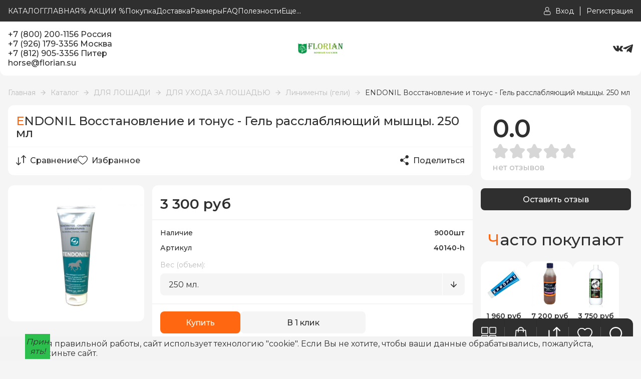

--- FILE ---
content_type: text/html; charset=utf-8
request_url: https://florian.su/goods/W-Arnika-geeli-Sogrevajushhij-liniment-s-arnikoj-Blagotvorno-vlijajet-na-myshcy-i-suhozhilija-33?mod_id=289479769
body_size: 37356
content:
<!DOCTYPE html> 
<html lang="ru">
  <script src="//code.jivo.ru/widget/3gsIaPrBxl" async></script>
<head>
  <title>W-Inkivääri+MSM linimetti. Линимент двойной с имбирем и МСМ для суставов и снятия теплового стресса.</title>
  <meta name="description" content="W-Inkivääri+MSM linimetti. Линимент двойной с имбирем и МСМ для суставов и снятия теплового стресса." />
  <meta name="keywords" content="W-Inkivääri+MSM linimetti. Линимент двойной с имбирем и МСМ для суставов и снятия теплового стресса." />
  <meta http-equiv="X-UA-Compatible" content="ie=edge">
  <meta charset="utf-8">
  <meta name="viewport" content="width=device-width, initial-scale=1.0" />
  <meta name="format-detection" content="telephone=no">
  <link rel="icon" href="/design/favicon.ico?design=style&lc=1767939869" type="image/x-icon" />
  <link rel="shortcut icon" href="/design/favicon.ico?design=style&lc=1767939869" type="image/x-icon" />
  
	<meta property="og:title" content="W-Inkivääri+MSM linimetti. Линимент двойной с имбирем и МСМ для суставов и снятия теплового стресса.">
	<meta property="og:image" content="https://i4.storeland.net/2/6979/169789294/075a3e/excellr8-maz-dlya-nog-i-sustavov-loshadi-133-g.jpg">
	<meta property="og:url" content="https://florian.su/">
	<meta property="og:site_name" content='Конный магазин &quot;FLORIAN&quot;'>
	<meta property="og:type" content="website">
  <meta property="og:description" content="W-Inkivääri+MSM linimetti. Линимент двойной с имбирем и МСМ для суставов и снятия теплового стресса.">  
  
      <link rel="canonical" href="https://florian.su/goods/W-Arnika-geeli-Sogrevajushhij-liniment-s-arnikoj-Blagotvorno-vlijajet-na-myshcy-i-suhozhilija-33" />
    
  
  <link rel="stylesheet" type="text/css" href="/design/fonts.css?design=style">
  <link href="https://fonts.googleapis.com/css?family=Open+Sans:400,700&display=swap&subset=cyrillic,cyrillic-ext" rel="stylesheet">
  
  
  <link rel="stylesheet" href="/design/forall.css?design=style&lc=1767939869" type="text/css" />
  <link rel="stylesheet" type="text/css" href="/design/jquery.fancybox.min.css?design=style" />
  <link rel="stylesheet" type="text/css" href="/design/main.css?design=style&lc=1767939869">
  <link rel="stylesheet" type="text/css" href="/design/swiper-bundle.min.css?design=style" />
  
  
  <style>
    .nojs .preloader{animation:fadeOut 0.5s ease-out;animation-delay:2s;animation-fill-mode:forwards;}
    @keyframes fadeOut{from{opacity:1}to{opacity:0;visibility:hidden;}}.fadeOut{animation-name:fadeOut}
  </style>
  
  
  
  <script src="/design/forall.js?lc=1767939869"></script>
  <script src="/design/main.js?design=style&lc=1767939869"></script>
</head>
<body class="good_page">
  <div class="wrapper nojs">
    
    <noscript>
      <div class="noscript"> 
        <div class="noscript-inner"> 
          <h4><strong>Мы заметили, что у Вас выключен JavaScript.</strong></h4>
          <h5>Необходимо включить его для корректной работы сайта.</h5>
        </div> 
      </div>
    </noscript>
    
    
    
    <div class="banner-top" style="display:none">
      <div class="container">
        <div class="banner-top-wrapper">
          <div class="banner-top-icon">
            <i class="fal fa-info" aria-hidden="true"></i>
          </div>
          <div class="banner-top-content">
            <strong class="banner-top-title">Заголовок уведомления</strong>
            <div class="banner-top-text">Здесь может быть Ваш текст уведомления со <a class="pseudo-link" href="#">ссылкой</a></div>
          </div>
        </div>
      </div>
      <button class="banner-top-closeBtn" type="button">Закрыть</button>
    </div>
    </div>
    
    
    <header>
      <div class="header-wrapper" data-name="top">
         <div class="container">
            
            <div class="headerModalBtn menu_mob" data-modal-id="header-modal-menu"><span class="icon_ menu-icon"></span>Меню</div>
    		    <nav class="mainnav header-menu" itemscope itemtype="https://schema.org/SiteNavigationElement">
    					<ul class="mainnav__list">
    							    								    									    									<li class="header-menu__item">
    										<a class="mainnav__link "
    										   href="https://florian.su/catalog"
    										   title="Полный список товаров на сайте"
    										   itemprop="url"
    										>
    											<span itemprop="name">КАТАЛОГ</span>
    										</a>
    									</li>
    									    									<li class="header-menu__item">
    										<a class="mainnav__link "
    										   href="https://florian.su/"
    										   title="ГЛАВНАЯ"
    										   itemprop="url"
    										>
    											<span itemprop="name">ГЛАВНАЯ</span>
    										</a>
    									</li>
    									    									<li class="header-menu__item">
    										<a class="mainnav__link "
    										   href="https://florian.su/discount"
    										   title="Акции, проходящие в магазине"
    										   itemprop="url"
    										>
    											<span itemprop="name">% АКЦИИ %</span>
    										</a>
    									</li>
    									    									<li class="header-menu__item">
    										<a class="mainnav__link "
    										   href="https://florian.su/page/Pokupka-i-oplata"
    										   title="Покупка и оплата"
    										   itemprop="url"
    										>
    											<span itemprop="name">Покупка</span>
    										</a>
    									</li>
    									    									<li class="header-menu__item">
    										<a class="mainnav__link "
    										   href="https://florian.su/page/Dostavka-2"
    										   title="Доставка"
    										   itemprop="url"
    										>
    											<span itemprop="name">Доставка</span>
    										</a>
    									</li>
    									    									<li class="header-menu__item">
    										<a class="mainnav__link "
    										   href="https://florian.su/page/Kak-podobrat-razmery"
    										   title="Как подобрать размеры"
    										   itemprop="url"
    										>
    											<span itemprop="name">Размеры</span>
    										</a>
    									</li>
    									    									<li class="header-menu__item">
    										<a class="mainnav__link "
    										   href="https://florian.su/page/Otvety-na-voprosy"
    										   title="FAQ Ответы на вопросы"
    										   itemprop="url"
    										>
    											<span itemprop="name">FAQ</span>
    										</a>
    									</li>
    									    									<li class="header-menu__item">
    										<a class="mainnav__link "
    										   href="https://florian.su/news?sid=2"
    										   title="Каталог статей"
    										   itemprop="url"
    										>
    											<span itemprop="name">Полезности</span>
    										</a>
    									</li>
    									    									<li class="header-menu__item">
    										<a class="mainnav__link "
    										   href="https://florian.su/page/Vykup-na-zakaz"
    										   title="Выкуп на заказ"
    										   itemprop="url"
    										>
    											<span itemprop="name">Выкуп на заказ</span>
    										</a>
    									</li>
    									    									<li class="header-menu__item">
    										<a class="mainnav__link "
    										   href="https://florian.su/news?sid=1"
    										   title="Список новостей магазина"
    										   itemprop="url"
    										>
    											<span itemprop="name">Новости магазина</span>
    										</a>
    									</li>
    									    								    							    						</ul>
    		    </nav>
    		    
    		    
    		    <a class="header_logo" href="https://florian.su/" title="Конный магазин &quot;FLORIAN&quot;">
  				    <img src="/design/logo2.png?design=style&lc=1767939869" alt="Конный магазин &quot;FLORIAN&quot;">
  				  </a>
  				  
  				  <div class="headerModalBtn phone-btn" data-modal-id="header-modal-contacts"><span class="phone-icon icon_"></span></div>
  				  
  				  <div class="login">
            	
            	              <a href="https://florian.su/user/login" class="link" title="Войти в Личный кабинет">
                <span class="user-icon icon_"></span><span class="text">Вход</span>
              </a>
              <a href="https://florian.su/user/register" class="link" title="Регистрация">
                <span class="text">Регистрация</span>
              </a>
                          </div>
          </div>
        </div>
        
        
      <div class="header-modal" data-id="header-modal-menu">
        <ul>
																									<li class="header-menu__item">
								<a class="mainnav__link "
								   href="https://florian.su/catalog"
								   title="Полный список товаров на сайте"
								   itemprop="url"
								>
									<span itemprop="name">КАТАЛОГ</span>
								</a>
							</li>
														<li class="header-menu__item">
								<a class="mainnav__link "
								   href="https://florian.su/"
								   title="ГЛАВНАЯ"
								   itemprop="url"
								>
									<span itemprop="name">ГЛАВНАЯ</span>
								</a>
							</li>
														<li class="header-menu__item">
								<a class="mainnav__link "
								   href="https://florian.su/discount"
								   title="Акции, проходящие в магазине"
								   itemprop="url"
								>
									<span itemprop="name">% АКЦИИ %</span>
								</a>
							</li>
														<li class="header-menu__item">
								<a class="mainnav__link "
								   href="https://florian.su/page/Pokupka-i-oplata"
								   title="Покупка и оплата"
								   itemprop="url"
								>
									<span itemprop="name">Покупка</span>
								</a>
							</li>
														<li class="header-menu__item">
								<a class="mainnav__link "
								   href="https://florian.su/page/Dostavka-2"
								   title="Доставка"
								   itemprop="url"
								>
									<span itemprop="name">Доставка</span>
								</a>
							</li>
														<li class="header-menu__item">
								<a class="mainnav__link "
								   href="https://florian.su/page/Kak-podobrat-razmery"
								   title="Как подобрать размеры"
								   itemprop="url"
								>
									<span itemprop="name">Размеры</span>
								</a>
							</li>
														<li class="header-menu__item">
								<a class="mainnav__link "
								   href="https://florian.su/page/Otvety-na-voprosy"
								   title="FAQ Ответы на вопросы"
								   itemprop="url"
								>
									<span itemprop="name">FAQ</span>
								</a>
							</li>
														<li class="header-menu__item">
								<a class="mainnav__link "
								   href="https://florian.su/news?sid=2"
								   title="Каталог статей"
								   itemprop="url"
								>
									<span itemprop="name">Полезности</span>
								</a>
							</li>
														<li class="header-menu__item">
								<a class="mainnav__link "
								   href="https://florian.su/page/Vykup-na-zakaz"
								   title="Выкуп на заказ"
								   itemprop="url"
								>
									<span itemprop="name">Выкуп на заказ</span>
								</a>
							</li>
														<li class="header-menu__item">
								<a class="mainnav__link "
								   href="https://florian.su/news?sid=1"
								   title="Список новостей магазина"
								   itemprop="url"
								>
									<span itemprop="name">Новости магазина</span>
								</a>
							</li>
																						</ul>
      </div>  
        
      <div class="header-modal" data-id="header-modal-contacts">
                      <a href="tel:+7800200-1156 Россия" 
              class="contacts_info">+7 (800) 200-1156 Россия</a>
              <a href="tel:+7926179-3356 Москва" 
              class="contacts_info">+7 (926) 179-3356 Москва</a>
              <a href="tel:+7812905-3356 Питер" 
              class="contacts_info">+7 (812) 905-3356 Питер</a>
                     
                          <a href="mailto:horse@florian.su" class="contacts_info" title="Написать нам">horse@florian.su</a> 
                
        <a class="modal-phoneCallback modal_callback" href="javascript:;" data-src="#fancybox-callback" data-fancybox data-tooltip="Обратный звонок" title="Обратный звонок">Обратный звонок</a>
        
        <div class="social-links">
          <a class="vk" href="https://vk.com/florian_shop" title="VK.com" target="_blank"></a>
          <a class="telegram" href="https://t.me/florianshop" title="Telegram.org" target="_blank"></a>
        </div>
      </div>  
      
      <div class="header-wrapper" data-name="main">
        <div class="container">
          <div class="header-contacts">
                          <a href="tel:+7800200-1156 Россия" 
              class="contacts_info">+7 (800) 200-1156 Россия</a>
              <a href="tel:+7926179-3356 Москва" 
              class="contacts_info">+7 (926) 179-3356 Москва</a>
              <a href="tel:+7812905-3356 Питер" 
              class="contacts_info">+7 (812) 905-3356 Питер</a>
                                      <a href="mailto:horse@florian.su" class="contacts_info" title="Написать нам">horse@florian.su</a> 
                      </div>
            
          <a class="header_logo" href="https://florian.su/" title="Конный магазин &quot;FLORIAN&quot;">
				    <img src="/design/logo.png?design=style&lc=1767939869" alt="Конный магазин &quot;FLORIAN&quot;">
				  </a>
          <div class="social-links">
          <a class="vk" href="https://vk.com/florian_shop" title="VK.com" target="_blank"></a>
          <a class="telegram" href="https://t.me/florianshop" title="Telegram.org" target="_blank"></a>
          </div>
          
          </div>
        </div>
      <div class="header-overlay"></div>
    </header>
    
    <div id="navBar">
      <div class="navBar">
        
        <div class="nav-btn catalog_">
          <div class="nav-icon">
            <span class="catalog-icon icon_"></span>
          </div>
          
          <div class="nav-dropdown dropdown addto__cart">
            <div class="dropdown_top" style="display:none">
              <div class="dropdown_title">Каталог</div><div class="dropdown_close icon_ remove-icon"></div>
            </div>
            <div class="dropdown_body" id="fancybox__catalog">
               
                  <div class="header-catalogMenu">
                                                                                                                                              <div  class="header-catalogItem ">
                                <a href="https://florian.su/catalog/ROZhDeSTVO" class="header-catalogLink " title="РОЖДЕСТВО!!!" itemprop="url">
                                  РОЖДЕСТВО!!!
                                                                  </a>
                                                    </div>
                                                
                                                
                        
                                                                        <div  class="header-catalogItem ">
                                <a href="https://florian.su/catalog/Rasprodazha-2" class="header-catalogLink " title="% СКИДКИ %" itemprop="url">
                                  % СКИДКИ %
                                                                  </a>
                                                    </div>
                                                
                                                
                        
                                                                        <div  class="header-catalogItem ">
                                <a href="https://florian.su/catalog/NOVINKI" class="header-catalogLink " title="НОВИНКИ" itemprop="url">
                                  НОВИНКИ
                                                                  </a>
                                                    </div>
                                                
                                                
                        
                                                                        <div  class="header-catalogItem ">
                                <a href="https://florian.su/catalog/NABORY" class="header-catalogLink " title="НАБОРЫ" itemprop="url">
                                  НАБОРЫ
                                                                  </a>
                                                    </div>
                                                
                                                
                        
                                                                        <div  class="header-catalogItem  parent">
                                <a href="https://florian.su/catalog/Popony-i-kapory" class="header-catalogLink " title="ПОПОНЫ И КАПОРЫ" itemprop="url">
                                  ПОПОНЫ И КАПОРЫ
                                  <span class="arrow-icon _right icon_ "></span>                                </a>
                                                  
                                                
                        
                                                                                                  <div class="sub header-subcatalog">
                                                                            <div  class="header-subcatalogCol ">
                                <a href="https://florian.su/catalog/Zimnije-progulochnyje-popony" class="header-subcatalogTitle " title="Зимние прогулочные попоны" itemprop="url">
                                  Зимние прогулочные попоны
                                                                  </a>
                                                    </div>
                                                
                                                
                        
                                                                        <div  class="header-subcatalogCol ">
                                <a href="https://florian.su/catalog/Dozhdevyje-popony" class="header-subcatalogTitle " title="Дождевые попоны" itemprop="url">
                                  Дождевые попоны
                                                                  </a>
                                                    </div>
                                                
                                                
                        
                                                                        <div  class="header-subcatalogCol ">
                                <a href="https://florian.su/catalog/Dennikovyje-popony" class="header-subcatalogTitle " title="Зимние денниковые попоны" itemprop="url">
                                  Зимние денниковые попоны
                                                                  </a>
                                                    </div>
                                                
                                                
                        
                                                                        <div  class="header-subcatalogCol ">
                                <a href="https://florian.su/catalog/Flisovyje-popony" class="header-subcatalogTitle " title="Флисовые попоны" itemprop="url">
                                  Флисовые попоны
                                                                  </a>
                                                    </div>
                                                
                                                
                        
                                                                        <div  class="header-subcatalogCol ">
                                <a href="https://florian.su/catalog/Sherst-anyje-popony" class="header-subcatalogTitle " title="Шерстяные попоны" itemprop="url">
                                  Шерстяные попоны
                                                                  </a>
                                                    </div>
                                                
                                                
                        
                                                                        <div  class="header-subcatalogCol ">
                                <a href="https://florian.su/catalog/Hlopkovye-popony" class="header-subcatalogTitle " title="Хлопковые попоны" itemprop="url">
                                  Хлопковые попоны
                                                                  </a>
                                                    </div>
                                                
                                                
                        
                                                                        <div  class="header-subcatalogCol ">
                                <a href="https://florian.su/catalog/Popony-pod-sedlo" class="header-subcatalogTitle " title="Попоны под седло" itemprop="url">
                                  Попоны под седло
                                                                  </a>
                                                    </div>
                                                
                                                
                        
                                                                        <div  class="header-subcatalogCol ">
                                <a href="https://florian.su/catalog/Legkie-i-letnie-popony" class="header-subcatalogTitle " title="Охлаждающие и сушильные попоны" itemprop="url">
                                  Охлаждающие и сушильные попоны
                                                                  </a>
                                                    </div>
                                                
                                                
                        
                                                                        <div  class="header-subcatalogCol ">
                                <a href="https://florian.su/catalog/Antimoskitnye-popony" class="header-subcatalogTitle " title="Антимоскитные попоны" itemprop="url">
                                  Антимоскитные попоны
                                                                  </a>
                                                    </div>
                                                
                                                
                        
                                                                        <div  class="header-subcatalogCol ">
                                <a href="https://florian.su/catalog/Ohlazhdayushhie-popony" class="header-subcatalogTitle " title="Охлаждающие попоны" itemprop="url">
                                  Охлаждающие попоны
                                                                  </a>
                                                    </div>
                                                
                                                
                        
                                                                        <div  class="header-subcatalogCol ">
                                <a href="https://florian.su/catalog/Popony-dlya-rysakov-i-vystuplenij" class="header-subcatalogTitle " title="Попоны для рысаков и выступлений" itemprop="url">
                                  Попоны для рысаков и выступлений
                                                                  </a>
                                                    </div>
                                                
                                                
                        
                                                                        <div  class="header-subcatalogCol ">
                                <a href="https://florian.su/catalog/Lechebnye-popony" class="header-subcatalogTitle " title="Лечебные попоны" itemprop="url">
                                  Лечебные попоны
                                                                  </a>
                                                    </div>
                                                
                                                
                        
                                                                        <div  class="header-subcatalogCol ">
                                <a href="https://florian.su/catalog/Transportirovochnye-popony" class="header-subcatalogTitle " title="Транспортировочные попоны" itemprop="url">
                                  Транспортировочные попоны
                                                                  </a>
                                                    </div>
                                                
                                                
                        
                                                                        <div  class="header-subcatalogCol ">
                                <a href="https://florian.su/catalog/Poponoderzhateli-i-remni" class="header-subcatalogTitle " title="Попонодержатели и ремни" itemprop="url">
                                  Попонодержатели и ремни
                                                                  </a>
                                                    </div>
                                                
                                                
                        
                                                                        <div  class="header-subcatalogCol ">
                                <a href="https://florian.su/catalog/Popony-nakidki" class="header-subcatalogTitle " title="Попоны накидки" itemprop="url">
                                  Попоны накидки
                                                                  </a>
                                                    </div>
                                                
                                                                              </div> 
                                                        </div>
                                                                                                      
                        
                                                                        <div  class="header-catalogItem  parent">
                                <a href="https://florian.su/catalog/Sedla-2" class="header-catalogLink " title="СЕДЛА" itemprop="url">
                                  СЕДЛА
                                  <span class="arrow-icon _right icon_ "></span>                                </a>
                                                  
                                                
                        
                                                                                                  <div class="sub header-subcatalog">
                                                                            <div  class="header-subcatalogCol ">
                                <a href="https://florian.su/catalog/Universal-nyje-sedla" class="header-subcatalogTitle " title="Универсальные седла" itemprop="url">
                                  Универсальные седла
                                                                  </a>
                                                    </div>
                                                
                                                
                        
                                                                        <div  class="header-subcatalogCol ">
                                <a href="https://florian.su/catalog/Vyjezdkovyje-sedla" class="header-subcatalogTitle " title="Выездковые седла" itemprop="url">
                                  Выездковые седла
                                                                  </a>
                                                    </div>
                                                
                                                
                        
                                                                        <div  class="header-subcatalogCol ">
                                <a href="https://florian.su/catalog/Konkurnyje-sedla" class="header-subcatalogTitle " title="Конкурные седла" itemprop="url">
                                  Конкурные седла
                                                                  </a>
                                                    </div>
                                                
                                                
                        
                                                                        <div  class="header-subcatalogCol ">
                                <a href="https://florian.su/catalog/Bezlenchikovyje-sedla" class="header-subcatalogTitle " title="Безленчиковые седла" itemprop="url">
                                  Безленчиковые седла
                                                                  </a>
                                                    </div>
                                                
                                                
                        
                                                                        <div  class="header-subcatalogCol ">
                                <a href="https://florian.su/catalog/Skakovye-sedla" class="header-subcatalogTitle " title="Скаковые седла" itemprop="url">
                                  Скаковые седла
                                                                  </a>
                                                    </div>
                                                
                                                
                        
                                                                        <div  class="header-subcatalogCol ">
                                <a href="https://florian.su/catalog/Sedla-vestern" class="header-subcatalogTitle " title="Седла вестерн" itemprop="url">
                                  Седла вестерн
                                                                  </a>
                                                    </div>
                                                
                                                
                        
                                                                        <div  class="header-subcatalogCol ">
                                <a href="https://florian.su/catalog/Sedla-dlya-probegov" class="header-subcatalogTitle " title="Седла для пробегов" itemprop="url">
                                  Седла для пробегов
                                                                  </a>
                                                    </div>
                                                
                                                
                        
                                                                        <div  class="header-subcatalogCol ">
                                <a href="https://florian.su/catalog/Avstalijskie-sedla" class="header-subcatalogTitle " title="Австралийские седла" itemprop="url">
                                  Австралийские седла
                                                                  </a>
                                                    </div>
                                                
                                                
                        
                                                                        <div  class="header-subcatalogCol ">
                                <a href="https://florian.su/catalog/Kavalerijskie-sedla" class="header-subcatalogTitle " title="Кавалерийские седла" itemprop="url">
                                  Кавалерийские седла
                                                                  </a>
                                                    </div>
                                                
                                                
                        
                                                                        <div  class="header-subcatalogCol ">
                                <a href="https://florian.su/catalog/Damskie-sedla" class="header-subcatalogTitle " title="Дамские седла" itemprop="url">
                                  Дамские седла
                                                                  </a>
                                                    </div>
                                                
                                                
                        
                                                                        <div  class="header-subcatalogCol ">
                                <a href="https://florian.su/catalog/Upory-i-lenchiki-dlya-sedel-2" class="header-subcatalogTitle " title="Аксессуары для седел Wintec и Bates" itemprop="url">
                                  Аксессуары для седел Wintec и Bates
                                                                  </a>
                                                    </div>
                                                
                                                
                        
                                                                        <div  class="header-subcatalogCol ">
                                <a href="https://florian.su/catalog/Zapchasti-i-prinadlezhnosti-dlya-sedel" class="header-subcatalogTitle " title="Запчасти и принадлежности для седел" itemprop="url">
                                  Запчасти и принадлежности для седел
                                                                  </a>
                                                    </div>
                                                
                                                
                        
                                                                        <div  class="header-subcatalogCol ">
                                <a href="https://florian.su/catalog/Meh-i-geli-na-sedlo" class="header-subcatalogTitle " title="Мех и гели на седло" itemprop="url">
                                  Мех и гели на седло
                                                                  </a>
                                                    </div>
                                                
                                                                              </div> 
                                                        </div>
                                                                                                      
                        
                                                                        <div  class="header-catalogItem  parent active">
                                <a href="https://florian.su/catalog/DLya-LOShADI" class="header-catalogLink " title="ДЛЯ ЛОШАДИ" itemprop="url">
                                  ДЛЯ ЛОШАДИ
                                  <span class="arrow-icon _right icon_ active"></span>                                </a>
                                                  
                                                
                        
                                                                                                  <div class="sub header-subcatalog">
                                                                            <div  class="header-subcatalogCol  parent active">
                                <a href="https://florian.su/catalog/UHOD-ZA-LOShADyu" class="header-subcatalogTitle " title="ДЛЯ УХОДА ЗА ЛОШАДЬЮ" itemprop="url">
                                  ДЛЯ УХОДА ЗА ЛОШАДЬЮ
                                                                  </a>
                                                  
                                                
                        
                                                                                                  <div class="sub header-subcatalog-third">
                                                                            <div  class="header-subcatalogItem ">
                                <a href="https://florian.su/catalog/Sumki-jashhiki-i-nabory" class="header-subcatalogLink " title="Сумки, ящики и наборы" itemprop="url">
                                  Сумки, ящики и наборы
                                                                  </a>
                                                    </div>
                                                
                                                
                        
                                                                        <div  class="header-subcatalogItem ">
                                <a href="https://florian.su/catalog/Kondicionery-i-shampuni" class="header-subcatalogLink " title="Кондиционеры и шампуни" itemprop="url">
                                  Кондиционеры и шампуни
                                                                  </a>
                                                    </div>
                                                
                                                
                        
                                                                        <div  class="header-subcatalogItem ">
                                <a href="https://florian.su/catalog/Shhetki-skrebnicy-i-kr-uchki" class="header-subcatalogLink " title="Щетки, скребницы и крючки" itemprop="url">
                                  Щетки, скребницы и крючки
                                                                  </a>
                                                    </div>
                                                
                                                
                        
                                                                        <div  class="header-subcatalogItem ">
                                <a href="https://florian.su/catalog/Antiseptiki-i-kremy" class="header-subcatalogLink " title="Обработка ран, укусов, экзем и царапин" itemprop="url">
                                  Обработка ран, укусов, экзем и царапин
                                                                  </a>
                                                    </div>
                                                
                                                
                        
                                                                        <div  class="header-subcatalogItem  active">
                                <a href="https://florian.su/catalog/Linimenty-geli" class="header-subcatalogLink  active" title="Линименты (гели)" itemprop="url">
                                  Линименты (гели)
                                                                  </a>
                                                    </div>
                                                
                                                
                        
                                                                        <div  class="header-subcatalogItem ">
                                <a href="https://florian.su/catalog/Zashhita-ot-nasekomyh" class="header-subcatalogLink " title="Защита от насекомых" itemprop="url">
                                  Защита от насекомых
                                                                  </a>
                                                    </div>
                                                
                                                
                        
                                                                        <div  class="header-subcatalogItem ">
                                <a href="https://florian.su/catalog/Blistery" class="header-subcatalogLink " title="Блистеры" itemprop="url">
                                  Блистеры
                                                                  </a>
                                                    </div>
                                                
                                                
                        
                                                                        <div  class="header-subcatalogItem ">
                                <a href="https://florian.su/catalog/Ot-prikuski" class="header-subcatalogLink " title="От прикуски" itemprop="url">
                                  От прикуски
                                                                  </a>
                                                    </div>
                                                
                                                
                        
                                                                        <div  class="header-subcatalogItem ">
                                <a href="https://florian.su/catalog/LIKITY-I-IGRUShKI" class="header-subcatalogLink " title="ЛИКИТЫ И ИГРУШКИ" itemprop="url">
                                  ЛИКИТЫ И ИГРУШКИ
                                                                  </a>
                                                    </div>
                                                
                                                
                        
                                                                        <div  class="header-subcatalogItem ">
                                <a href="https://florian.su/catalog/Uhod-za-kopytami" class="header-subcatalogLink " title="Уход за копытами" itemprop="url">
                                  Уход за копытами
                                                                  </a>
                                                    </div>
                                                
                                                
                        
                                                                        <div  class="header-subcatalogItem ">
                                <a href="https://florian.su/catalog/Shou-kosmetika" class="header-subcatalogLink " title="Шоу косметика" itemprop="url">
                                  Шоу косметика
                                                                  </a>
                                                    </div>
                                                
                                                
                        
                                                                        <div  class="header-subcatalogItem ">
                                <a href="https://florian.su/catalog/Mashinki-dlya-strizhki" class="header-subcatalogLink " title="Машинки для стрижки" itemprop="url">
                                  Машинки для стрижки
                                                                  </a>
                                                    </div>
                                                
                                                
                        
                                                                        <div  class="header-subcatalogItem ">
                                <a href="https://florian.su/catalog/Glina" class="header-subcatalogLink " title="Глина" itemprop="url">
                                  Глина
                                                                  </a>
                                                    </div>
                                                
                                                
                        
                                                                        <div  class="header-subcatalogItem ">
                                <a href="https://florian.su/catalog/Reppelenty" class="header-subcatalogLink " title="Репелленты" itemprop="url">
                                  Репелленты
                                                                  </a>
                                                    </div>
                                                
                                                                              </div> 
                                                        </div>
                                                                                                      
                        
                                                                        <div  class="header-subcatalogCol  parent">
                                <a href="https://florian.su/catalog/DLya-ZDOROVya-LOShADI" class="header-subcatalogTitle " title="ПОДКОРМКИ И ВИТАМИНЫ" itemprop="url">
                                  ПОДКОРМКИ И ВИТАМИНЫ
                                                                  </a>
                                                  
                                                
                        
                                                                                                  <div class="sub header-subcatalog-third">
                                                                            <div  class="header-subcatalogItem ">
                                <a href="https://florian.su/catalog/Vitaminy" class="header-subcatalogLink " title="Витамины" itemprop="url">
                                  Витамины
                                                                  </a>
                                                    </div>
                                                
                                                
                        
                                                                        <div  class="header-subcatalogItem ">
                                <a href="https://florian.su/catalog/Mineral-nyje-podkormki" class="header-subcatalogLink " title="Минеральные подкормки" itemprop="url">
                                  Минеральные подкормки
                                                                  </a>
                                                    </div>
                                                
                                                
                        
                                                                        <div  class="header-subcatalogItem ">
                                <a href="https://florian.su/catalog/Podkormki-i-elektrolity" class="header-subcatalogLink " title="Подкормки и электролиты" itemprop="url">
                                  Подкормки и электролиты
                                                                  </a>
                                                    </div>
                                                
                                                
                        
                                                                        <div  class="header-subcatalogItem ">
                                <a href="https://florian.su/catalog/Dlya-pishhevareniya" class="header-subcatalogLink " title="Для пищеварения и ЖКТ" itemprop="url">
                                  Для пищеварения и ЖКТ
                                                                  </a>
                                                    </div>
                                                
                                                
                        
                                                                        <div  class="header-subcatalogItem ">
                                <a href="https://florian.su/catalog/Dlya-dyhatelnoj-sistemy" class="header-subcatalogLink " title="Для дыхательной системы" itemprop="url">
                                  Для дыхательной системы
                                                                  </a>
                                                    </div>
                                                
                                                
                        
                                                                        <div  class="header-subcatalogItem ">
                                <a href="https://florian.su/catalog/Dlya-myshc-sustavov-i-suhozhilij" class="header-subcatalogLink " title="Для суставов и связок" itemprop="url">
                                  Для суставов и связок
                                                                  </a>
                                                    </div>
                                                
                                                
                        
                                                                        <div  class="header-subcatalogItem ">
                                <a href="https://florian.su/catalog/Dlya-kopyt" class="header-subcatalogLink " title="Для копыт и шерсти" itemprop="url">
                                  Для копыт и шерсти
                                                                  </a>
                                                    </div>
                                                
                                                
                        
                                                                        <div  class="header-subcatalogItem ">
                                <a href="https://florian.su/catalog/Dlya-myshc" class="header-subcatalogLink " title="Для мускулатуры" itemprop="url">
                                  Для мускулатуры
                                                                  </a>
                                                    </div>
                                                
                                                
                        
                                                                        <div  class="header-subcatalogItem ">
                                <a href="https://florian.su/catalog/Preparaty-dl-a-nervnoj-sistemy" class="header-subcatalogLink " title="Для нервной системы" itemprop="url">
                                  Для нервной системы
                                                                  </a>
                                                    </div>
                                                
                                                
                        
                                                                        <div  class="header-subcatalogItem ">
                                <a href="https://florian.su/catalog/Dlya-serdca" class="header-subcatalogLink " title="Для сердца" itemprop="url">
                                  Для сердца
                                                                  </a>
                                                    </div>
                                                
                                                
                        
                                                                        <div  class="header-subcatalogItem ">
                                <a href="https://florian.su/catalog/Dlya-pecheni-i-pochek" class="header-subcatalogLink " title="Для печени и почек" itemprop="url">
                                  Для печени и почек
                                                                  </a>
                                                    </div>
                                                
                                                
                        
                                                                        <div  class="header-subcatalogItem ">
                                <a href="https://florian.su/catalog/Trav-anyje-sbory" class="header-subcatalogLink " title="Сиропы и масла" itemprop="url">
                                  Сиропы и масла
                                                                  </a>
                                                    </div>
                                                
                                                
                        
                                                                        <div  class="header-subcatalogItem ">
                                <a href="https://florian.su/catalog/Dlya-immuniteta" class="header-subcatalogLink " title="Для иммунитета" itemprop="url">
                                  Для иммунитета
                                                                  </a>
                                                    </div>
                                                
                                                
                        
                                                                        <div  class="header-subcatalogItem ">
                                <a href="https://florian.su/catalog/Dlya-rezvosti-i-jenergii" class="header-subcatalogLink " title="Для резвости и энергии" itemprop="url">
                                  Для резвости и энергии
                                                                  </a>
                                                    </div>
                                                
                                                
                        
                                                                        <div  class="header-subcatalogItem ">
                                <a href="http://dlya-zherebyat-i-kobyl.florian.su/" class="header-subcatalogLink " title="Для жеребят и кобыл" itemprop="url">
                                  Для жеребят и кобыл
                                                                  </a>
                                                    </div>
                                                
                                                
                        
                                                                        <div  class="header-subcatalogItem ">
                                <a href="https://florian.su/catalog/Dlya-pozhilyh-loshadej" class="header-subcatalogLink " title="Для пожилых лошадей" itemprop="url">
                                  Для пожилых лошадей
                                                                  </a>
                                                    </div>
                                                
                                                
                        
                                                                        <div  class="header-subcatalogItem ">
                                <a href="https://florian.su/catalog/Lakomstva" class="header-subcatalogLink " title="Лакомства" itemprop="url">
                                  Лакомства
                                                                  </a>
                                                    </div>
                                                
                                                
                        
                                                                        <div  class="header-subcatalogItem ">
                                <a href="https://florian.su/catalog/Rastitelnye-sbory" class="header-subcatalogLink " title="Растительные сборы" itemprop="url">
                                  Растительные сборы
                                                                  </a>
                                                    </div>
                                                
                                                                              </div> 
                                                        </div>
                                                                                                      
                        
                                                                        <div  class="header-subcatalogCol  parent">
                                <a href="https://florian.su/catalog/M-usli-i-korma" class="header-subcatalogTitle " title="МЮСЛИ, МЭШ И КОРМА" itemprop="url">
                                  МЮСЛИ, МЭШ И КОРМА
                                                                  </a>
                                                  
                                                
                        
                                                                                                  <div class="sub header-subcatalog-third">
                                                                            <div  class="header-subcatalogItem ">
                                <a href="https://florian.su/catalog/MyuSLI-MeSh-I-KORMA-2" class="header-subcatalogLink " title="Спортивные лошади" itemprop="url">
                                  Спортивные лошади
                                                                  </a>
                                                    </div>
                                                
                                                
                        
                                                                        <div  class="header-subcatalogItem ">
                                <a href="https://florian.su/catalog/Bespokojnye-loshadi" class="header-subcatalogLink " title="Беспокойные лошади" itemprop="url">
                                  Беспокойные лошади
                                                                  </a>
                                                    </div>
                                                
                                                
                        
                                                                        <div  class="header-subcatalogItem ">
                                <a href="https://florian.su/catalog/Molodye-loshadi" class="header-subcatalogLink " title="Молодые лошади" itemprop="url">
                                  Молодые лошади
                                                                  </a>
                                                    </div>
                                                
                                                
                        
                                                                        <div  class="header-subcatalogItem ">
                                <a href="https://florian.su/catalog/Vozrastnye-loshadi" class="header-subcatalogLink " title="Возрастные лошади" itemprop="url">
                                  Возрастные лошади
                                                                  </a>
                                                    </div>
                                                
                                                
                        
                                                                        <div  class="header-subcatalogItem ">
                                <a href="https://florian.su/catalog/Laktiruyushhie-kobyly" class="header-subcatalogLink " title="Лактирующие кобылы" itemprop="url">
                                  Лактирующие кобылы
                                                                  </a>
                                                    </div>
                                                
                                                
                        
                                                                        <div  class="header-subcatalogItem ">
                                <a href="https://florian.su/catalog/Zherebcy-proizvoditeli" class="header-subcatalogLink " title="Жеребцы производители" itemprop="url">
                                  Жеребцы производители
                                                                  </a>
                                                    </div>
                                                
                                                
                        
                                                                        <div  class="header-subcatalogItem ">
                                <a href="https://florian.su/catalog/Poni" class="header-subcatalogLink " title="Пони" itemprop="url">
                                  Пони
                                                                  </a>
                                                    </div>
                                                
                                                
                        
                                                                        <div  class="header-subcatalogItem ">
                                <a href="https://florian.su/catalog/Mitaminno-mineralnye-podkormki" class="header-subcatalogLink " title="Витаминно-минеральные подкормки" itemprop="url">
                                  Витаминно-минеральные подкормки
                                                                  </a>
                                                    </div>
                                                
                                                
                        
                                                                        <div  class="header-subcatalogItem ">
                                <a href="https://florian.su/catalog/Loshadi-s-HOBL-i-problemami-ZhKT" class="header-subcatalogLink " title="Лечебно-профилактические корма" itemprop="url">
                                  Лечебно-профилактические корма
                                                                  </a>
                                                    </div>
                                                
                                                
                        
                                                                        <div  class="header-subcatalogItem ">
                                <a href="https://florian.su/catalog/Zhmyh-VTM-i-seno" class="header-subcatalogLink " title="Жмых, ВТМ и сено" itemprop="url">
                                  Жмых, ВТМ и сено
                                                                  </a>
                                                    </div>
                                                
                                                
                        
                                                                        <div  class="header-subcatalogItem ">
                                <a href="https://florian.su/catalog/MyuSLI-MeSh-I-KORMA" class="header-subcatalogLink " title="Микронизированное зерно" itemprop="url">
                                  Микронизированное зерно
                                                                  </a>
                                                    </div>
                                                
                                                
                        
                                                                        <div  class="header-subcatalogItem ">
                                <a href="https://florian.su/catalog/Vestern-2" class="header-subcatalogLink " title="Вестерн" itemprop="url">
                                  Вестерн
                                                                  </a>
                                                    </div>
                                                
                                                
                        
                                                                        <div  class="header-subcatalogItem ">
                                <a href="https://florian.su/catalog/Alpaki-lamy-verblyudy-i-svinki" class="header-subcatalogLink " title="Альпаки, ламы верблюды и свинки" itemprop="url">
                                  Альпаки, ламы верблюды и свинки
                                                                  </a>
                                                    </div>
                                                
                                                                              </div> 
                                                        </div>
                                                                                                      
                        
                                                                        <div  class="header-subcatalogCol ">
                                <a href="https://florian.su/catalog/KARDIOMONITORY-POLAR" class="header-subcatalogTitle " title="POLAR КАРДИОМОНИТОРЫ" itemprop="url">
                                  POLAR КАРДИОМОНИТОРЫ
                                                                  </a>
                                                    </div>
                                                
                                                
                        
                                                                        <div  class="header-subcatalogCol  parent">
                                <a href="https://florian.su/catalog/BACK-ON-TRACK" class="header-subcatalogTitle " title="Керамика Back on Track и  W-Healing" itemprop="url">
                                  Керамика Back on Track и  W-Healing
                                                                  </a>
                                                  
                                                
                        
                                                                                                  <div class="sub header-subcatalog-third">
                                                                            <div  class="header-subcatalogItem ">
                                <a href="https://florian.su/catalog/Back-on-Track-dl-a-l-udej" class="header-subcatalogLink " title="Back on Track для людей" itemprop="url">
                                  Back on Track для людей
                                                                  </a>
                                                    </div>
                                                
                                                
                        
                                                                        <div  class="header-subcatalogItem ">
                                <a href="https://florian.su/catalog/Back-on-Track-dl-a-sobak" class="header-subcatalogLink " title="Back on Track для собак" itemprop="url">
                                  Back on Track для собак
                                                                  </a>
                                                    </div>
                                                
                                                
                        
                                                                        <div  class="header-subcatalogItem ">
                                <a href="https://florian.su/catalog/Back-on-Track-dl-a-loshadi" class="header-subcatalogLink " title="Back on Track для лошади" itemprop="url">
                                  Back on Track для лошади
                                                                  </a>
                                                    </div>
                                                
                                                                              </div> 
                                                        </div>
                                                                                                      
                        
                                                                        <div  class="header-subcatalogCol ">
                                <a href="https://florian.su/catalog/MAGNITNAya-AMUNICIya" class="header-subcatalogTitle " title="Магнитная амуниция" itemprop="url">
                                  Магнитная амуниция
                                                                  </a>
                                                    </div>
                                                
                                                
                        
                                                                        <div style="display:none;" class="header-subcatalogCol ">
                                <a href="https://florian.su/catalog/Naturalnaya-kosmetika-dlya-loshadej" class="header-subcatalogTitle " title="Натуральная косметика для лошадей" itemprop="url">
                                  Натуральная косметика для лошадей
                                                                  </a>
                                                    </div>
                                                
                                                
                        
                                                                        <div  class="header-subcatalogCol ">
                                <a href="https://florian.su/catalog/Nedouzdki-2" class="header-subcatalogTitle " title="Недоуздки" itemprop="url">
                                  Недоуздки
                                                                  </a>
                                                    </div>
                                                
                                                
                        
                                                                        <div  class="header-subcatalogCol ">
                                <a href="https://florian.su/catalog/Chumbura" class="header-subcatalogTitle " title="Чумбура" itemprop="url">
                                  Чумбура
                                                                  </a>
                                                    </div>
                                                
                                                
                        
                                                                        <div  class="header-subcatalogCol ">
                                <a href="https://florian.su/catalog/UHOD-za-ZUBAMI" class="header-subcatalogTitle " title="УХОД за ЗУБАМИ" itemprop="url">
                                  УХОД за ЗУБАМИ
                                                                  </a>
                                                    </div>
                                                
                                                                              </div> 
                                                        </div>
                                                                                                      
                        
                                                                        <div  class="header-catalogItem  parent">
                                <a href="https://florian.su/catalog/DLya-VeRHOVOJ-eZDY" class="header-catalogLink " title="ДЛЯ ВЕРХОВОЙ ЕЗДЫ" itemprop="url">
                                  ДЛЯ ВЕРХОВОЙ ЕЗДЫ
                                  <span class="arrow-icon _right icon_ "></span>                                </a>
                                                  
                                                
                        
                                                                                                  <div class="sub header-subcatalog">
                                                                            <div  class="header-subcatalogCol  parent">
                                <a href="https://florian.su/catalog/Val-trapy-amortizatory-i-mehovushki" class="header-subcatalogTitle " title="Вальтрапы, амортизаторы, гели и меховушки" itemprop="url">
                                  Вальтрапы, амортизаторы, гели и меховушки
                                                                  </a>
                                                  
                                                
                        
                                                                                                  <div class="sub header-subcatalog-third">
                                                                            <div  class="header-subcatalogItem ">
                                <a href="https://florian.su/catalog/Mehovushki" class="header-subcatalogLink " title="Меховушки" itemprop="url">
                                  Меховушки
                                                                  </a>
                                                    </div>
                                                
                                                
                        
                                                                        <div  class="header-subcatalogItem ">
                                <a href="https://florian.su/catalog/Val-trapy" class="header-subcatalogLink " title="Вальтрапы" itemprop="url">
                                  Вальтрапы
                                                                  </a>
                                                    </div>
                                                
                                                
                        
                                                                        <div  class="header-subcatalogItem ">
                                <a href="https://florian.su/catalog/Geli" class="header-subcatalogLink " title="Гели и амортизаторы" itemprop="url">
                                  Гели и амортизаторы
                                                                  </a>
                                                    </div>
                                                
                                                
                        
                                                                        <div  class="header-subcatalogItem ">
                                <a href="https://florian.su/catalog/Pady-dl-a-bezlenchikovyh-sedel" class="header-subcatalogLink " title="Пады для безленчиковых седел" itemprop="url">
                                  Пады для безленчиковых седел
                                                                  </a>
                                                    </div>
                                                
                                                                              </div> 
                                                        </div>
                                                                                                      
                        
                                                                        <div  class="header-subcatalogCol  parent">
                                <a href="https://florian.su/catalog/Podprugi-stremena-i-putlishha" class="header-subcatalogTitle " title="Подпруги, стремена и путлища" itemprop="url">
                                  Подпруги, стремена и путлища
                                                                  </a>
                                                  
                                                
                        
                                                                                                  <div class="sub header-subcatalog-third">
                                                                            <div  class="header-subcatalogItem ">
                                <a href="https://florian.su/catalog/Stremena" class="header-subcatalogLink " title="Стремена" itemprop="url">
                                  Стремена
                                                                  </a>
                                                    </div>
                                                
                                                
                        
                                                                        <div  class="header-subcatalogItem ">
                                <a href="https://florian.su/catalog/Putlishha" class="header-subcatalogLink " title="Путлища" itemprop="url">
                                  Путлища
                                                                  </a>
                                                    </div>
                                                
                                                
                        
                                                                        <div  class="header-subcatalogItem ">
                                <a href="https://florian.su/catalog/Podprugi" class="header-subcatalogLink " title="Подпруги" itemprop="url">
                                  Подпруги
                                                                  </a>
                                                    </div>
                                                
                                                                              </div> 
                                                        </div>
                                                                                                      
                        
                                                                        <div  class="header-subcatalogCol  parent">
                                <a href="https://florian.su/catalog/Uzdechki-ogolovya-i-nalobnye-remni" class="header-subcatalogTitle " title="Оголовья и кавессоны" itemprop="url">
                                  Оголовья и кавессоны
                                                                  </a>
                                                  
                                                
                        
                                                                                                  <div class="sub header-subcatalog-third">
                                                                            <div  class="header-subcatalogItem ">
                                <a href="https://florian.su/catalog/Uzdechki-trenzel-nyje" class="header-subcatalogLink " title="Оголовья трензельные" itemprop="url">
                                  Оголовья трензельные
                                                                  </a>
                                                    </div>
                                                
                                                
                        
                                                                        <div  class="header-subcatalogItem ">
                                <a href="https://florian.su/catalog/Uzdechki-mundshtuchnyje" class="header-subcatalogLink " title="Оголовья мундштучные" itemprop="url">
                                  Оголовья мундштучные
                                                                  </a>
                                                    </div>
                                                
                                                
                        
                                                                        <div  class="header-subcatalogItem ">
                                <a href="https://florian.su/catalog/Uzdechki-beztrenzelnye" class="header-subcatalogLink " title="Оголовья безтрензельные" itemprop="url">
                                  Оголовья безтрензельные
                                                                  </a>
                                                    </div>
                                                
                                                
                        
                                                                        <div  class="header-subcatalogItem ">
                                <a href="https://florian.su/catalog/Uzdechki-vyvodkovye" class="header-subcatalogLink " title="Оголовья выводковые" itemprop="url">
                                  Оголовья выводковые
                                                                  </a>
                                                    </div>
                                                
                                                
                        
                                                                        <div  class="header-subcatalogItem ">
                                <a href="https://florian.su/catalog/Uzdechki-probezhnye" class="header-subcatalogLink " title="Оголовья пробежные" itemprop="url">
                                  Оголовья пробежные
                                                                  </a>
                                                    </div>
                                                
                                                
                        
                                                                        <div  class="header-subcatalogItem ">
                                <a href="https://florian.su/catalog/Kavessony" class="header-subcatalogLink " title="Кавессоны" itemprop="url">
                                  Кавессоны
                                                                  </a>
                                                    </div>
                                                
                                                                              </div> 
                                                        </div>
                                                                                                      
                        
                                                                        <div  class="header-subcatalogCol  parent">
                                <a href="https://florian.su/catalog/Kapsuli-i-povodya" class="header-subcatalogTitle " title="Капсули, поводья и налобные ремни" itemprop="url">
                                  Капсули, поводья и налобные ремни
                                                                  </a>
                                                  
                                                
                        
                                                                                                  <div class="sub header-subcatalog-third">
                                                                            <div  class="header-subcatalogItem ">
                                <a href="https://florian.su/catalog/Nalobnyje-remni" class="header-subcatalogLink " title="Налобные ремни" itemprop="url">
                                  Налобные ремни
                                                                  </a>
                                                    </div>
                                                
                                                
                        
                                                                        <div  class="header-subcatalogItem ">
                                <a href="https://florian.su/catalog/Kapsuli-povodya-i-nalobnye-remni" class="header-subcatalogLink " title="Капсули" itemprop="url">
                                  Капсули
                                                                  </a>
                                                    </div>
                                                
                                                
                        
                                                                        <div  class="header-subcatalogItem ">
                                <a href="https://florian.su/catalog/Povodya" class="header-subcatalogLink " title="Поводья" itemprop="url">
                                  Поводья
                                                                  </a>
                                                    </div>
                                                
                                                                              </div> 
                                                        </div>
                                                                                                      
                        
                                                                        <div  class="header-subcatalogCol ">
                                <a href="https://florian.su/catalog/Ushki" class="header-subcatalogTitle " title="Ушки" itemprop="url">
                                  Ушки
                                                                  </a>
                                                    </div>
                                                
                                                
                        
                                                                        <div  class="header-subcatalogCol  parent">
                                <a href="https://florian.su/catalog/Zhelezo" class="header-subcatalogTitle " title="Железо" itemprop="url">
                                  Железо
                                                                  </a>
                                                  
                                                
                        
                                                                                                  <div class="sub header-subcatalog-third">
                                                                            <div  class="header-subcatalogItem ">
                                <a href="https://florian.su/catalog/Trenzel-a" class="header-subcatalogLink " title="Трензеля" itemprop="url">
                                  Трензеля
                                                                  </a>
                                                    </div>
                                                
                                                
                        
                                                                        <div  class="header-subcatalogItem ">
                                <a href="https://florian.su/catalog/Pel-amy" class="header-subcatalogLink " title="Пелямы" itemprop="url">
                                  Пелямы
                                                                  </a>
                                                    </div>
                                                
                                                
                        
                                                                        <div  class="header-subcatalogItem ">
                                <a href="https://florian.su/catalog/Mundshtuki" class="header-subcatalogLink " title="Мундштуки" itemprop="url">
                                  Мундштуки
                                                                  </a>
                                                    </div>
                                                
                                                
                        
                                                                        <div  class="header-subcatalogItem ">
                                <a href="https://florian.su/catalog/Aksessuary" class="header-subcatalogLink " title="Аксессуары" itemprop="url">
                                  Аксессуары
                                                                  </a>
                                                    </div>
                                                
                                                
                        
                                                                        <div  class="header-subcatalogItem ">
                                <a href="https://florian.su/catalog/Hakamory" class="header-subcatalogLink " title="Хакаморы" itemprop="url">
                                  Хакаморы
                                                                  </a>
                                                    </div>
                                                
                                                
                        
                                                                        <div  class="header-subcatalogItem ">
                                <a href="https://florian.su/catalog/Zhelezo-VeSTeRN-2" class="header-subcatalogLink " title="Железо ВЕСТЕРН" itemprop="url">
                                  Железо ВЕСТЕРН
                                                                  </a>
                                                    </div>
                                                
                                                
                        
                                                                        <div  class="header-subcatalogItem ">
                                <a href="https://florian.su/catalog/Zhelezo-dlya-rysakov" class="header-subcatalogLink " title="Железо для рысаков" itemprop="url">
                                  Железо для рысаков
                                                                  </a>
                                                    </div>
                                                
                                                                              </div> 
                                                        </div>
                                                                                                      
                        
                                                                        <div  class="header-subcatalogCol ">
                                <a href="https://florian.su/catalog/Dopolnitel-noje-snar-azhenije" class="header-subcatalogTitle " title="Дополнительное снаряжение" itemprop="url">
                                  Дополнительное снаряжение
                                                                  </a>
                                                    </div>
                                                
                                                
                        
                                                                        <div  class="header-subcatalogCol ">
                                <a href="https://florian.su/catalog/Rabota-na-korde" class="header-subcatalogTitle " title="Работа на корде" itemprop="url">
                                  Работа на корде
                                                                  </a>
                                                    </div>
                                                
                                                
                        
                                                                        <div  class="header-subcatalogCol  parent">
                                <a href="https://florian.su/catalog/Binty-vatniki-kabury-i-nogavki" class="header-subcatalogTitle " title="Бинты, ватники, кабуры и ногавки" itemprop="url">
                                  Бинты, ватники, кабуры и ногавки
                                                                  </a>
                                                  
                                                
                        
                                                                                                  <div class="sub header-subcatalog-third">
                                                                            <div  class="header-subcatalogItem ">
                                <a href="https://florian.su/catalog/Binty" class="header-subcatalogLink " title="Бинты" itemprop="url">
                                  Бинты
                                                                  </a>
                                                    </div>
                                                
                                                
                        
                                                                        <div  class="header-subcatalogItem ">
                                <a href="https://florian.su/catalog/Kabury" class="header-subcatalogLink " title="Кабуры" itemprop="url">
                                  Кабуры
                                                                  </a>
                                                    </div>
                                                
                                                
                        
                                                                        <div  class="header-subcatalogItem ">
                                <a href="https://florian.su/catalog/Nogavki" class="header-subcatalogLink " title="Ногавки" itemprop="url">
                                  Ногавки
                                                                  </a>
                                                    </div>
                                                
                                                
                        
                                                                        <div  class="header-subcatalogItem ">
                                <a href="https://florian.su/catalog/Transportnyje-nogavki-i-nahvostniki" class="header-subcatalogLink " title="Транспортные ногавки и нахвостники" itemprop="url">
                                  Транспортные ногавки и нахвостники
                                                                  </a>
                                                    </div>
                                                
                                                
                        
                                                                        <div  class="header-subcatalogItem ">
                                <a href="https://florian.su/catalog/Vatniki" class="header-subcatalogLink " title="Ватники" itemprop="url">
                                  Ватники
                                                                  </a>
                                                    </div>
                                                
                                                                              </div> 
                                                        </div>
                                                                                                      
                        
                                                                        <div  class="header-subcatalogCol ">
                                <a href="https://florian.su/catalog/Ippoterapiya-i-ezda-bez-sedla" class="header-subcatalogTitle " title="Иппотерапия, вольтижировка и езда без седла" itemprop="url">
                                  Иппотерапия, вольтижировка и езда без седла
                                                                  </a>
                                                    </div>
                                                
                                                
                        
                                                                        <div  class="header-subcatalogCol ">
                                <a href="https://florian.su/catalog/Sedelnye-sumki-2" class="header-subcatalogTitle " title="СЕДЕЛЬНЫЕ СУМКИ" itemprop="url">
                                  СЕДЕЛЬНЫЕ СУМКИ
                                                                  </a>
                                                    </div>
                                                
                                                                              </div> 
                                                        </div>
                                                                                                      
                        
                                                                        <div  class="header-catalogItem  parent">
                                <a href="https://florian.su/catalog/DLya-VSADNIKA" class="header-catalogLink " title="ДЛЯ ВСАДНИКОВ" itemprop="url">
                                  ДЛЯ ВСАДНИКОВ
                                  <span class="arrow-icon _right icon_ "></span>                                </a>
                                                  
                                                
                        
                                                                                                  <div class="sub header-subcatalog">
                                                                            <div  class="header-subcatalogCol ">
                                <a href="https://florian.su/catalog/Bridzhi-zhenskije" class="header-subcatalogTitle " title="Бриджи женские и детские" itemprop="url">
                                  Бриджи женские и детские
                                                                  </a>
                                                    </div>
                                                
                                                
                        
                                                                        <div  class="header-subcatalogCol ">
                                <a href="https://florian.su/catalog/Bridzhi-muzhskie" class="header-subcatalogTitle " title="Бриджи мужские" itemprop="url">
                                  Бриджи мужские
                                                                  </a>
                                                    </div>
                                                
                                                
                        
                                                                        <div  class="header-subcatalogCol  parent">
                                <a href="https://florian.su/catalog/Odezhda-zhenskaya" class="header-subcatalogTitle " title="Одежда женская и детская" itemprop="url">
                                  Одежда женская и детская
                                                                  </a>
                                                  
                                                
                        
                                                                                                  <div class="sub header-subcatalog-third">
                                                                            <div  class="header-subcatalogItem ">
                                <a href="https://florian.su/catalog/Rubashki-bluzki-i-futbolki" class="header-subcatalogLink " title="Поло и футболки" itemprop="url">
                                  Поло и футболки
                                                                  </a>
                                                    </div>
                                                
                                                
                        
                                                                        <div  class="header-subcatalogItem ">
                                <a href="https://florian.su/catalog/Platya" class="header-subcatalogLink " title="Рубашки" itemprop="url">
                                  Рубашки
                                                                  </a>
                                                    </div>
                                                
                                                
                        
                                                                        <div  class="header-subcatalogItem ">
                                <a href="https://florian.su/catalog/Tolstovki-hudi-i-svitshoty-2" class="header-subcatalogLink " title="Толстовки (худи) и свитшоты" itemprop="url">
                                  Толстовки (худи) и свитшоты
                                                                  </a>
                                                    </div>
                                                
                                                
                        
                                                                        <div  class="header-subcatalogItem ">
                                <a href="https://florian.su/catalog/Zhiletki" class="header-subcatalogLink " title="Жилетки" itemprop="url">
                                  Жилетки
                                                                  </a>
                                                    </div>
                                                
                                                
                        
                                                                        <div  class="header-subcatalogItem ">
                                <a href="https://florian.su/catalog/Vodolazki" class="header-subcatalogLink " title="Куртки" itemprop="url">
                                  Куртки
                                                                  </a>
                                                    </div>
                                                
                                                
                        
                                                                        <div  class="header-subcatalogItem ">
                                <a href="https://florian.su/catalog/Bele-dlya-verhovoj-ezdy" class="header-subcatalogLink " title="Белье для верховой езды" itemprop="url">
                                  Белье для верховой езды
                                                                  </a>
                                                    </div>
                                                
                                                                              </div> 
                                                        </div>
                                                                                                      
                        
                                                                        <div  class="header-subcatalogCol  parent">
                                <a href="https://florian.su/catalog/Odezhda-muzhskaya" class="header-subcatalogTitle " title="Одежда мужская" itemprop="url">
                                  Одежда мужская
                                                                  </a>
                                                  
                                                
                        
                                                                                                  <div class="sub header-subcatalog-third">
                                                                            <div  class="header-subcatalogItem ">
                                <a href="https://florian.su/catalog/Futbolki" class="header-subcatalogLink " title="Поло и футболки" itemprop="url">
                                  Поло и футболки
                                                                  </a>
                                                    </div>
                                                
                                                
                        
                                                                        <div  class="header-subcatalogItem ">
                                <a href="https://florian.su/catalog/Rubashki-2" class="header-subcatalogLink " title="Рубашки" itemprop="url">
                                  Рубашки
                                                                  </a>
                                                    </div>
                                                
                                                
                        
                                                                        <div  class="header-subcatalogItem ">
                                <a href="https://florian.su/catalog/Tolstovki-hudi-i-svitshoty" class="header-subcatalogLink " title="Толстовки (худи) и свитшоты" itemprop="url">
                                  Толстовки (худи) и свитшоты
                                                                  </a>
                                                    </div>
                                                
                                                
                        
                                                                        <div  class="header-subcatalogItem ">
                                <a href="https://florian.su/catalog/Zhiletki-2" class="header-subcatalogLink " title="Жилетки" itemprop="url">
                                  Жилетки
                                                                  </a>
                                                    </div>
                                                
                                                
                        
                                                                        <div  class="header-subcatalogItem ">
                                <a href="https://florian.su/catalog/Kurtki-2" class="header-subcatalogLink " title="Куртки" itemprop="url">
                                  Куртки
                                                                  </a>
                                                    </div>
                                                
                                                                              </div> 
                                                        </div>
                                                                                                      
                        
                                                                        <div  class="header-subcatalogCol ">
                                <a href="https://florian.su/catalog/Gol-fy-i-noski" class="header-subcatalogTitle " title="Гольфы и носки" itemprop="url">
                                  Гольфы и носки
                                                                  </a>
                                                    </div>
                                                
                                                
                        
                                                                        <div  class="header-subcatalogCol ">
                                <a href="https://florian.su/catalog/Perchatki" class="header-subcatalogTitle " title="Перчатки" itemprop="url">
                                  Перчатки
                                                                  </a>
                                                    </div>
                                                
                                                
                        
                                                                        <div  class="header-subcatalogCol ">
                                <a href="https://florian.su/catalog/Golovnye-ubory" class="header-subcatalogTitle " title="Головные уборы и шарфы" itemprop="url">
                                  Головные уборы и шарфы
                                                                  </a>
                                                    </div>
                                                
                                                
                        
                                                                        <div  class="header-subcatalogCol ">
                                <a href="https://florian.su/catalog/Remni-2" class="header-subcatalogTitle " title="Ремни" itemprop="url">
                                  Ремни
                                                                  </a>
                                                    </div>
                                                
                                                
                        
                                                                        <div  class="header-subcatalogCol  parent">
                                <a href="https://florian.su/catalog/Shlemy-i-zhokejki" class="header-subcatalogTitle " title="Защита всадника" itemprop="url">
                                  Защита всадника
                                                                  </a>
                                                  
                                                
                        
                                                                                                  <div class="sub header-subcatalog-third">
                                                                            <div  class="header-subcatalogItem ">
                                <a href="https://florian.su/catalog/Zhilety-AIRBAG" class="header-subcatalogLink " title="Жилеты AIRBAG" itemprop="url">
                                  Жилеты AIRBAG
                                                                  </a>
                                                    </div>
                                                
                                                
                        
                                                                        <div  class="header-subcatalogItem ">
                                <a href="https://florian.su/catalog/Shlemy-zhokejki" class="header-subcatalogLink " title="Шлемы (жокейки)" itemprop="url">
                                  Шлемы (жокейки)
                                                                  </a>
                                                    </div>
                                                
                                                
                        
                                                                        <div  class="header-subcatalogItem ">
                                <a href="https://florian.su/catalog/Zashhitnye-zhilety-2" class="header-subcatalogLink " title="Защитные жилеты" itemprop="url">
                                  Защитные жилеты
                                                                  </a>
                                                    </div>
                                                
                                                
                        
                                                                        <div  class="header-subcatalogItem ">
                                <a href="https://florian.su/catalog/Aksessuary-4" class="header-subcatalogLink " title="Аксессуары" itemprop="url">
                                  Аксессуары
                                                                  </a>
                                                    </div>
                                                
                                                
                        
                                                                        <div  class="header-subcatalogItem ">
                                <a href="https://florian.su/catalog/Zashhitnye-ochki" class="header-subcatalogLink " title="Защитные очки" itemprop="url">
                                  Защитные очки
                                                                  </a>
                                                    </div>
                                                
                                                
                        
                                                                        <div  class="header-subcatalogItem ">
                                <a href="https://florian.su/catalog/Svetootrazhateli-i-fonari" class="header-subcatalogLink " title="Светоотражатели и фонари" itemprop="url">
                                  Светоотражатели и фонари
                                                                  </a>
                                                    </div>
                                                
                                                
                        
                                                                        <div  class="header-subcatalogItem ">
                                <a href="https://florian.su/catalog/Dozhdeviki" class="header-subcatalogLink " title="Дождевики" itemprop="url">
                                  Дождевики
                                                                  </a>
                                                    </div>
                                                
                                                                              </div> 
                                                        </div>
                                                                                                      
                        
                                                                        <div  class="header-subcatalogCol ">
                                <a href="https://florian.su/catalog/Kragi" class="header-subcatalogTitle " title="Краги" itemprop="url">
                                  Краги
                                                                  </a>
                                                    </div>
                                                
                                                
                        
                                                                        <div  class="header-subcatalogCol  parent">
                                <a href="https://florian.su/catalog/Obuv-dlya-vsadnika" class="header-subcatalogTitle " title="Сапоги, ботинки и обувь для конюшни" itemprop="url">
                                  Сапоги, ботинки и обувь для конюшни
                                                                  </a>
                                                  
                                                
                        
                                                                                                  <div class="sub header-subcatalog-third">
                                                                            <div  class="header-subcatalogItem ">
                                <a href="https://florian.su/catalog/Sapogi-dlya-verhovoj-ezdy" class="header-subcatalogLink " title="Сапоги для верховой езды" itemprop="url">
                                  Сапоги для верховой езды
                                                                  </a>
                                                    </div>
                                                
                                                
                        
                                                                        <div  class="header-subcatalogItem ">
                                <a href="https://florian.su/catalog/Botinki-dlya-verhovoj-ezdy" class="header-subcatalogLink " title="Ботинки для верховой езды" itemprop="url">
                                  Ботинки для верховой езды
                                                                  </a>
                                                    </div>
                                                
                                                
                        
                                                                        <div  class="header-subcatalogItem ">
                                <a href="https://florian.su/catalog/Obuv-dlya-konyushni" class="header-subcatalogLink " title="Обувь для конюшни" itemprop="url">
                                  Обувь для конюшни
                                                                  </a>
                                                    </div>
                                                
                                                
                        
                                                                        <div  class="header-subcatalogItem ">
                                <a href="https://florian.su/catalog/Lentyajki-i-rasshiriteli" class="header-subcatalogLink " title="Лентяйки и расширители" itemprop="url">
                                  Лентяйки и расширители
                                                                  </a>
                                                    </div>
                                                
                                                                              </div> 
                                                        </div>
                                                                                                      
                        
                                                                        <div  class="header-subcatalogCol ">
                                <a href="https://florian.su/catalog/Shpory-gardkroty" class="header-subcatalogTitle " title="Шпоры (гардкроты) и тренчики" itemprop="url">
                                  Шпоры (гардкроты) и тренчики
                                                                  </a>
                                                    </div>
                                                
                                                
                        
                                                                        <div  class="header-subcatalogCol ">
                                <a href="https://florian.su/catalog/Hlysty-i-bichi" class="header-subcatalogTitle " title="Хлысты и шамбарьеры" itemprop="url">
                                  Хлысты и шамбарьеры
                                                                  </a>
                                                    </div>
                                                
                                                
                        
                                                                        <div  class="header-subcatalogCol ">
                                <a href="https://florian.su/catalog/ChAPSY" class="header-subcatalogTitle " title="ЧАПСЫ" itemprop="url">
                                  ЧАПСЫ
                                                                  </a>
                                                    </div>
                                                
                                                
                        
                                                                        <div  class="header-subcatalogCol  parent">
                                <a href="https://florian.su/catalog/Odezhda-dlya-vystuplenij" class="header-subcatalogTitle " title="ДЛЯ СОРЕВНОВАНИЙ" itemprop="url">
                                  ДЛЯ СОРЕВНОВАНИЙ
                                                                  </a>
                                                  
                                                
                        
                                                                                                  <div class="sub header-subcatalog-third">
                                                                            <div  class="header-subcatalogItem ">
                                <a href="https://florian.su/catalog/Redingoty-muzhskie" class="header-subcatalogLink " title="Рединготы мужские" itemprop="url">
                                  Рединготы мужские
                                                                  </a>
                                                    </div>
                                                
                                                
                        
                                                                        <div  class="header-subcatalogItem ">
                                <a href="https://florian.su/catalog/Redingoty-zhenskie" class="header-subcatalogLink " title="Рединготы женские и детские" itemprop="url">
                                  Рединготы женские и детские
                                                                  </a>
                                                    </div>
                                                
                                                
                        
                                                                        <div  class="header-subcatalogItem ">
                                <a href="https://florian.su/catalog/Rubashki-i-futbolki-2" class="header-subcatalogLink " title="Рубашки и футболки" itemprop="url">
                                  Рубашки и футболки
                                                                  </a>
                                                    </div>
                                                
                                                
                        
                                                                        <div  class="header-subcatalogItem ">
                                <a href="https://florian.su/catalog/Dlya-vystuplenij-i-sorevnovanij" class="header-subcatalogLink " title="Номера" itemprop="url">
                                  Номера
                                                                  </a>
                                                    </div>
                                                
                                                
                        
                                                                        <div  class="header-subcatalogItem ">
                                <a href="https://florian.su/catalog/Galstuki-i-manishki" class="header-subcatalogLink " title="Галстуки и манишки" itemprop="url">
                                  Галстуки и манишки
                                                                  </a>
                                                    </div>
                                                
                                                
                        
                                                                        <div  class="header-subcatalogItem ">
                                <a href="https://florian.su/catalog/Golovnye-ubory-2" class="header-subcatalogLink " title="Головные уборы" itemprop="url">
                                  Головные уборы
                                                                  </a>
                                                    </div>
                                                
                                                
                        
                                                                        <div  class="header-subcatalogItem ">
                                <a href="https://florian.su/catalog/Fraki-dlya-vyezdki" class="header-subcatalogLink " title="Фрак для выездки" itemprop="url">
                                  Фрак для выездки
                                                                  </a>
                                                    </div>
                                                
                                                
                        
                                                                        <div  class="header-subcatalogItem ">
                                <a href="https://florian.su/catalog/Aksessuary-3" class="header-subcatalogLink " title="Аксессуары" itemprop="url">
                                  Аксессуары
                                                                  </a>
                                                    </div>
                                                
                                                                              </div> 
                                                        </div>
                                                                                                      
                        
                                                                        <div  class="header-subcatalogCol ">
                                <a href="https://florian.su/catalog/Whis-racii" class="header-subcatalogTitle " title="Рации WHIS и CEECOACH" itemprop="url">
                                  Рации WHIS и CEECOACH
                                                                  </a>
                                                    </div>
                                                
                                                
                        
                                                                        <div  class="header-subcatalogCol ">
                                <a href="https://florian.su/catalog/Sumki" class="header-subcatalogTitle " title="Сумки" itemprop="url">
                                  Сумки
                                                                  </a>
                                                    </div>
                                                
                                                
                        
                                                                        <div  class="header-subcatalogCol ">
                                <a href="https://florian.su/catalog/Shtany" class="header-subcatalogTitle " title="Термоштаны" itemprop="url">
                                  Термоштаны
                                                                  </a>
                                                    </div>
                                                
                                                
                        
                                                                        <div  class="header-subcatalogCol ">
                                <a href="https://florian.su/catalog/DLya-VSADNIKOV-2" class="header-subcatalogTitle " title="Защита от дождя" itemprop="url">
                                  Защита от дождя
                                                                  </a>
                                                    </div>
                                                
                                                                              </div> 
                                                        </div>
                                                                                                      
                        
                                                                        <div  class="header-catalogItem  parent">
                                <a href="https://florian.su/catalog/DLya-RYSAKOV" class="header-catalogLink " title="ДЛЯ БЕГОВ, РЫСАКОВ И СКАЧЕК" itemprop="url">
                                  ДЛЯ БЕГОВ, РЫСАКОВ И СКАЧЕК
                                  <span class="arrow-icon _right icon_ "></span>                                </a>
                                                  
                                                
                        
                                                                                                  <div class="sub header-subcatalog">
                                                                            <div  class="header-subcatalogCol  parent">
                                <a href="https://florian.su/catalog/KAChALKI-I-TeLeZhKI" class="header-subcatalogTitle " title="КАЧАЛКИ И ТЕЛЕЖКИ" itemprop="url">
                                  КАЧАЛКИ И ТЕЛЕЖКИ
                                                                  </a>
                                                  
                                                
                        
                                                                                                  <div class="sub header-subcatalog-third">
                                                                            <div  class="header-subcatalogItem ">
                                <a href="https://florian.su/catalog/Prizovye-kachalki" class="header-subcatalogLink " title="Призовые качалки" itemprop="url">
                                  Призовые качалки
                                                                  </a>
                                                    </div>
                                                
                                                
                        
                                                                        <div  class="header-subcatalogItem ">
                                <a href="https://florian.su/catalog/Rabochie-i-trenirovochnye-kachalki" class="header-subcatalogLink " title="Рабочие и тренировочные качалки" itemprop="url">
                                  Рабочие и тренировочные качалки
                                                                  </a>
                                                    </div>
                                                
                                                
                        
                                                                        <div  class="header-subcatalogItem ">
                                <a href="https://florian.su/catalog/Kachalki-i-telezhki-dlya-poni" class="header-subcatalogLink " title="Качалки и тележки для пони" itemprop="url">
                                  Качалки и тележки для пони
                                                                  </a>
                                                    </div>
                                                
                                                
                        
                                                                        <div  class="header-subcatalogItem ">
                                <a href="https://florian.su/catalog/Progulochnye-telezhki" class="header-subcatalogLink " title="Прогулочные тележки" itemprop="url">
                                  Прогулочные тележки
                                                                  </a>
                                                    </div>
                                                
                                                
                        
                                                                        <div  class="header-subcatalogItem ">
                                <a href="https://florian.su/catalog/Rabochie-kachalki-s-nezavisimoj-podveskoj" class="header-subcatalogLink " title="Рабочие качалки с независимой подвеской" itemprop="url">
                                  Рабочие качалки с независимой подвеской
                                                                  </a>
                                                    </div>
                                                
                                                
                        
                                                                        <div  class="header-subcatalogItem ">
                                <a href="https://florian.su/catalog/Kachalki-s-tormoznoj-sistemoj" class="header-subcatalogLink " title="Качалки с тормозной системой" itemprop="url">
                                  Качалки с тормозной системой
                                                                  </a>
                                                    </div>
                                                
                                                
                        
                                                                        <div  class="header-subcatalogItem ">
                                <a href="https://florian.su/catalog/Zapasnye-chasti" class="header-subcatalogLink " title="Запасные части" itemprop="url">
                                  Запасные части
                                                                  </a>
                                                    </div>
                                                
                                                                              </div> 
                                                        </div>
                                                                                                      
                        
                                                                        <div  class="header-subcatalogCol  parent">
                                <a href="https://florian.su/catalog/DLya-RYSAKOV-2" class="header-subcatalogTitle " title="ДЛЯ РЫСАКОВ" itemprop="url">
                                  ДЛЯ РЫСАКОВ
                                                                  </a>
                                                  
                                                
                        
                                                                                                  <div class="sub header-subcatalog-third">
                                                                            <div  class="header-subcatalogItem ">
                                <a href="https://florian.su/catalog/Komplekty-upryazhi" class="header-subcatalogLink " title="Комплекты упряжи" itemprop="url">
                                  Комплекты упряжи
                                                                  </a>
                                                    </div>
                                                
                                                
                        
                                                                        <div  class="header-subcatalogItem ">
                                <a href="https://florian.su/catalog/Sedelki" class="header-subcatalogLink " title="Седелки в сборе" itemprop="url">
                                  Седелки в сборе
                                                                  </a>
                                                    </div>
                                                
                                                
                        
                                                                        <div  class="header-subcatalogItem ">
                                <a href="https://florian.su/catalog/Sedelki-2" class="header-subcatalogLink " title="Седелки" itemprop="url">
                                  Седелки
                                                                  </a>
                                                    </div>
                                                
                                                
                        
                                                                        <div  class="header-subcatalogItem ">
                                <a href="https://florian.su/catalog/Zapasnye-chasti-dlya-sbrui" class="header-subcatalogLink " title="Запасные части для сбруи" itemprop="url">
                                  Запасные части для сбруи
                                                                  </a>
                                                    </div>
                                                
                                                
                        
                                                                        <div  class="header-subcatalogItem ">
                                <a href="https://florian.su/catalog/Uzdechki-i-obercheki" class="header-subcatalogLink " title="Уздечки и налобные ремни" itemprop="url">
                                  Уздечки и налобные ремни
                                                                  </a>
                                                    </div>
                                                
                                                
                        
                                                                        <div  class="header-subcatalogItem ">
                                <a href="https://florian.su/catalog/Overcheki-perednie-i-zadnie" class="header-subcatalogLink " title="Оверчеки передние и задние" itemprop="url">
                                  Оверчеки передние и задние
                                                                  </a>
                                                    </div>
                                                
                                                
                        
                                                                        <div  class="header-subcatalogItem ">
                                <a href="https://florian.su/catalog/Podprugi-2" class="header-subcatalogLink " title="Подпруги" itemprop="url">
                                  Подпруги
                                                                  </a>
                                                    </div>
                                                
                                                
                        
                                                                        <div  class="header-subcatalogItem ">
                                <a href="https://florian.su/catalog/Zhelezo-dlya-rysakov-2" class="header-subcatalogLink " title="Железо для рысаков" itemprop="url">
                                  Железо для рысаков
                                                                  </a>
                                                    </div>
                                                
                                                
                        
                                                                        <div  class="header-subcatalogItem ">
                                <a href="https://florian.su/catalog/Trenzelki" class="header-subcatalogLink " title="Трензельки" itemprop="url">
                                  Трензельки
                                                                  </a>
                                                    </div>
                                                
                                                
                        
                                                                        <div  class="header-subcatalogItem ">
                                <a href="https://florian.su/catalog/Hakamory-rajmondcheki" class="header-subcatalogLink " title="Хакаморы (раймондчеки)" itemprop="url">
                                  Хакаморы (раймондчеки)
                                                                  </a>
                                                    </div>
                                                
                                                
                        
                                                                        <div  class="header-subcatalogItem ">
                                <a href="https://florian.su/catalog/Rajmondcheki" class="header-subcatalogLink " title="Рогачи от прикуски" itemprop="url">
                                  Рогачи от прикуски
                                                                  </a>
                                                    </div>
                                                
                                                
                        
                                                                        <div  class="header-subcatalogItem ">
                                <a href="https://florian.su/catalog/Vozhzhi" class="header-subcatalogLink " title="Вожжи" itemprop="url">
                                  Вожжи
                                                                  </a>
                                                    </div>
                                                
                                                
                        
                                                                        <div  class="header-subcatalogItem ">
                                <a href="https://florian.su/catalog/Martingaly" class="header-subcatalogLink " title="Мартингалы" itemprop="url">
                                  Мартингалы
                                                                  </a>
                                                    </div>
                                                
                                                
                        
                                                                        <div  class="header-subcatalogItem ">
                                <a href="https://florian.su/catalog/Podhvostniki" class="header-subcatalogLink " title="Подхвостники" itemprop="url">
                                  Подхвостники
                                                                  </a>
                                                    </div>
                                                
                                                
                        
                                                                        <div  class="header-subcatalogItem ">
                                <a href="https://florian.su/catalog/Valtrapy" class="header-subcatalogLink " title="Вальтрапы" itemprop="url">
                                  Вальтрапы
                                                                  </a>
                                                    </div>
                                                
                                                
                        
                                                                        <div  class="header-subcatalogItem ">
                                <a href="https://florian.su/catalog/Shory-i-naglazniki" class="header-subcatalogLink " title="Маски и наглазники" itemprop="url">
                                  Маски и наглазники
                                                                  </a>
                                                    </div>
                                                
                                                
                        
                                                                        <div  class="header-subcatalogItem ">
                                <a href="https://florian.su/catalog/Nagrudniki-vozhzhi-i-podhvostniki" class="header-subcatalogLink " title="Нагрудники" itemprop="url">
                                  Нагрудники
                                                                  </a>
                                                    </div>
                                                
                                                
                        
                                                                        <div  class="header-subcatalogItem  parent">
                                <a href="https://florian.su/catalog/Zashhita-nog" class="header-subcatalogLink " title="Защита ног" itemprop="url">
                                  Защита ног
                                                                  </a>
                                                  
                                                
                        
                                                                                                  <div class="sub hide">
                                                                            <div  class="">
                                <a href="https://florian.su/catalog/Binty-dlya-rysakov" class="header-subcatalogLink " title="Бинты для рысаков" itemprop="url">
                                  Бинты для рысаков
                                                                  </a>
                                                    </div>
                                                
                                                
                        
                                                                        <div  class="">
                                <a href="https://florian.su/catalog/Kabury-2" class="header-subcatalogLink " title="Кабуры" itemprop="url">
                                  Кабуры
                                                                  </a>
                                                    </div>
                                                
                                                
                        
                                                                        <div  class="">
                                <a href="https://florian.su/catalog/Nogavki-i-nakolenniki" class="header-subcatalogLink " title="Ногавки передние" itemprop="url">
                                  Ногавки передние
                                                                  </a>
                                                    </div>
                                                
                                                
                        
                                                                        <div  class="">
                                <a href="https://florian.su/catalog/Zashhita-nog-3" class="header-subcatalogLink " title="Ногавки задние" itemprop="url">
                                  Ногавки задние
                                                                  </a>
                                                    </div>
                                                
                                                
                        
                                                                        <div  class="">
                                <a href="https://florian.su/catalog/Zashhita-puta" class="header-subcatalogLink " title="Защита пута" itemprop="url">
                                  Защита пута
                                                                  </a>
                                                    </div>
                                                
                                                
                        
                                                                        <div  class="">
                                <a href="https://florian.su/catalog/Nakolenniki" class="header-subcatalogLink " title="Наколенники" itemprop="url">
                                  Наколенники
                                                                  </a>
                                                    </div>
                                                
                                                
                        
                                                                        <div  class="">
                                <a href="https://florian.su/catalog/Namyshechniki" class="header-subcatalogLink " title="Намышечники" itemprop="url">
                                  Намышечники
                                                                  </a>
                                                    </div>
                                                
                                                                              </div> 
                                                        </div>
                                                                                                      
                        
                                                                        <div  class="header-subcatalogItem ">
                                <a href="https://florian.su/catalog/Kavessony-i-palki" class="header-subcatalogLink " title="Кавессоны и палки" itemprop="url">
                                  Кавессоны и палки
                                                                  </a>
                                                    </div>
                                                
                                                
                        
                                                                        <div  class="header-subcatalogItem ">
                                <a href="http://ushki-i-telefony.florian.su/" class="header-subcatalogLink " title="Ушки и телефоны" itemprop="url">
                                  Ушки и телефоны
                                                                  </a>
                                                    </div>
                                                
                                                
                        
                                                                        <div  class="header-subcatalogItem ">
                                <a href="https://florian.su/catalog/RAZNOe-2" class="header-subcatalogLink " title="Дополнительное снаряжение" itemprop="url">
                                  Дополнительное снаряжение
                                                                  </a>
                                                    </div>
                                                
                                                
                        
                                                                        <div  class="header-subcatalogItem ">
                                <a href="https://florian.su/catalog/Shory-blindera-Naglazniki" class="header-subcatalogLink " title="Шоры (Блиндера / Наглазники)" itemprop="url">
                                  Шоры (Блиндера / Наглазники)
                                                                  </a>
                                                    </div>
                                                
                                                                              </div> 
                                                        </div>
                                                                                                      
                        
                                                                        <div  class="header-subcatalogCol  parent">
                                <a href="https://florian.su/catalog/DLya-NAeZDNIKOV" class="header-subcatalogTitle " title="ДЛЯ НАЕЗДНИКОВ" itemprop="url">
                                  ДЛЯ НАЕЗДНИКОВ
                                                                  </a>
                                                  
                                                
                        
                                                                                                  <div class="sub header-subcatalog-third">
                                                                            <div  class="header-subcatalogItem ">
                                <a href="https://florian.su/catalog/Hlysty" class="header-subcatalogLink " title="Хлысты" itemprop="url">
                                  Хлысты
                                                                  </a>
                                                    </div>
                                                
                                                
                        
                                                                        <div  class="header-subcatalogItem ">
                                <a href="https://florian.su/catalog/Odezhda-dlya-naezdnikov" class="header-subcatalogLink " title="Одежда для наездников" itemprop="url">
                                  Одежда для наездников
                                                                  </a>
                                                    </div>
                                                
                                                
                        
                                                                        <div  class="header-subcatalogItem ">
                                <a href="https://florian.su/catalog/Shlemy-i-ochki" class="header-subcatalogLink " title="Шлемы и очки" itemprop="url">
                                  Шлемы и очки
                                                                  </a>
                                                    </div>
                                                
                                                
                        
                                                                        <div  class="header-subcatalogItem ">
                                <a href="https://florian.su/catalog/Perchatki-dlya-naezdnikov" class="header-subcatalogLink " title="Перчатки для наездников" itemprop="url">
                                  Перчатки для наездников
                                                                  </a>
                                                    </div>
                                                
                                                
                        
                                                                        <div  class="header-subcatalogItem ">
                                <a href="https://florian.su/catalog/Zashhitnye-zhilety" class="header-subcatalogLink " title="Защитные жилеты" itemprop="url">
                                  Защитные жилеты
                                                                  </a>
                                                    </div>
                                                
                                                
                        
                                                                        <div  class="header-subcatalogItem ">
                                <a href="https://florian.su/catalog/Golovnye-ubory-3" class="header-subcatalogLink " title="Головные уборы" itemprop="url">
                                  Головные уборы
                                                                  </a>
                                                    </div>
                                                
                                                
                        
                                                                        <div  class="header-subcatalogItem ">
                                <a href="https://florian.su/catalog/Dopolnitelnye-prinadlezhnosti-2" class="header-subcatalogLink " title="Дополнительные принадлежности" itemprop="url">
                                  Дополнительные принадлежности
                                                                  </a>
                                                    </div>
                                                
                                                
                        
                                                                        <div  class="header-subcatalogItem ">
                                <a href="https://florian.su/catalog/Obuv-dlya-naezdnikov" class="header-subcatalogLink " title="Обувь для наездников" itemprop="url">
                                  Обувь для наездников
                                                                  </a>
                                                    </div>
                                                
                                                                              </div> 
                                                        </div>
                                                                                                      
                        
                                                                        <div  class="header-subcatalogCol ">
                                <a href="https://florian.su/catalog/SNARyaZheNIe-DLya-SKACheK" class="header-subcatalogTitle " title="ДЛЯ СКАЧЕК" itemprop="url">
                                  ДЛЯ СКАЧЕК
                                                                  </a>
                                                    </div>
                                                
                                                                              </div> 
                                                        </div>
                                                                                                      
                        
                                                                        <div  class="header-catalogItem  parent">
                                <a href="https://florian.su/catalog/DLya-DRAJVINGA" class="header-catalogLink " title="ДЛЯ ДРАЙВИНГА" itemprop="url">
                                  ДЛЯ ДРАЙВИНГА
                                  <span class="arrow-icon _right icon_ "></span>                                </a>
                                                  
                                                
                        
                                                                                                  <div class="sub header-subcatalog">
                                                                            <div  class="header-subcatalogCol ">
                                <a href="https://florian.su/catalog/Upryazh-dlya-DRAJVINGA" class="header-subcatalogTitle " title="Упряжь для ДРАЙВИНГА" itemprop="url">
                                  Упряжь для ДРАЙВИНГА
                                                                  </a>
                                                    </div>
                                                
                                                
                        
                                                                        <div  class="header-subcatalogCol ">
                                <a href="https://florian.su/catalog/Valtrapy-i-mehovushki" class="header-subcatalogTitle " title="Вальтрапы и меховушки" itemprop="url">
                                  Вальтрапы и меховушки
                                                                  </a>
                                                    </div>
                                                
                                                
                        
                                                                        <div  class="header-subcatalogCol ">
                                <a href="https://florian.su/catalog/Vozhzhi-2" class="header-subcatalogTitle " title="Вожжи" itemprop="url">
                                  Вожжи
                                                                  </a>
                                                    </div>
                                                
                                                
                        
                                                                        <div  class="header-subcatalogCol ">
                                <a href="https://florian.su/catalog/Dopolnitelnye-prinadlezhnosti-3" class="header-subcatalogTitle " title="Дополнительные принадлежности" itemprop="url">
                                  Дополнительные принадлежности
                                                                  </a>
                                                    </div>
                                                
                                                                              </div> 
                                                        </div>
                                                                                                      
                        
                                                                        <div  class="header-catalogItem  parent">
                                <a href="https://florian.su/catalog/DLya-PROBeGOV" class="header-catalogLink " title="ДЛЯ ПРОБЕГОВ" itemprop="url">
                                  ДЛЯ ПРОБЕГОВ
                                  <span class="arrow-icon _right icon_ "></span>                                </a>
                                                  
                                                
                        
                                                                                                  <div class="sub header-subcatalog">
                                                                            <div  class="header-subcatalogCol ">
                                <a href="https://florian.su/catalog/Sedla-dlya-probegov-2" class="header-subcatalogTitle " title="Седла для пробегов" itemprop="url">
                                  Седла для пробегов
                                                                  </a>
                                                    </div>
                                                
                                                
                        
                                                                        <div  class="header-subcatalogCol ">
                                <a href="https://florian.su/catalog/Uzdechki-i-snaryazhenie-dlya-probegov" class="header-subcatalogTitle " title="Уздечки и снаряжение для пробегов" itemprop="url">
                                  Уздечки и снаряжение для пробегов
                                                                  </a>
                                                    </div>
                                                
                                                
                        
                                                                        <div  class="header-subcatalogCol ">
                                <a href="https://florian.su/catalog/Odezhda-vsadnika-dlya-probegov" class="header-subcatalogTitle " title="Снаряжение всадника для пробегов" itemprop="url">
                                  Снаряжение всадника для пробегов
                                                                  </a>
                                                    </div>
                                                
                                                
                        
                                                                        <div  class="header-subcatalogCol ">
                                <a href="https://florian.su/catalog/Dopolnitelnoe-snaryazhenie-dlya-probegov" class="header-subcatalogTitle " title="Дополнительное снаряжение для пробегов" itemprop="url">
                                  Дополнительное снаряжение для пробегов
                                                                  </a>
                                                    </div>
                                                
                                                
                        
                                                                        <div  class="header-subcatalogCol ">
                                <a href="https://florian.su/catalog/STReMeNA-I-PUTLIShhA-DLya-PROBeGOV" class="header-subcatalogTitle " title="СТРЕМЕНА И ПУТЛИЩА ДЛЯ ПРОБЕГОВ" itemprop="url">
                                  СТРЕМЕНА И ПУТЛИЩА ДЛЯ ПРОБЕГОВ
                                                                  </a>
                                                    </div>
                                                
                                                
                        
                                                                        <div  class="header-subcatalogCol ">
                                <a href="https://florian.su/catalog/PADY-DLya-PROBeGOV" class="header-subcatalogTitle " title="ПАДЫ ДЛЯ ПРОБЕГОВ" itemprop="url">
                                  ПАДЫ ДЛЯ ПРОБЕГОВ
                                                                  </a>
                                                    </div>
                                                
                                                                              </div> 
                                                        </div>
                                                                                                      
                        
                                                                        <div  class="header-catalogItem  parent">
                                <a href="https://florian.su/catalog/VeSTeRN" class="header-catalogLink " title="WESTERN" itemprop="url">
                                  WESTERN
                                  <span class="arrow-icon _right icon_ "></span>                                </a>
                                                  
                                                
                        
                                                                                                  <div class="sub header-subcatalog">
                                                                            <div  class="header-subcatalogCol  parent">
                                <a href="https://florian.su/catalog/Odezhda-v-stile-VeSTeRN" class="header-subcatalogTitle " title="Одежда в стиле ВЕСТЕРН" itemprop="url">
                                  Одежда в стиле ВЕСТЕРН
                                                                  </a>
                                                  
                                                
                        
                                                                                                  <div class="sub header-subcatalog-third">
                                                                            <div  class="header-subcatalogItem ">
                                <a href="https://florian.su/catalog/Chapsy-2" class="header-subcatalogLink " title="Чапсы" itemprop="url">
                                  Чапсы
                                                                  </a>
                                                    </div>
                                                
                                                
                        
                                                                        <div  class="header-subcatalogItem ">
                                <a href="https://florian.su/catalog/Shlyapy" class="header-subcatalogLink " title="Шляпы" itemprop="url">
                                  Шляпы
                                                                  </a>
                                                    </div>
                                                
                                                
                        
                                                                        <div  class="header-subcatalogItem ">
                                <a href="https://florian.su/catalog/Remni" class="header-subcatalogLink " title="Ремни и пряжки" itemprop="url">
                                  Ремни и пряжки
                                                                  </a>
                                                    </div>
                                                
                                                
                        
                                                                        <div  class="header-subcatalogItem ">
                                <a href="https://florian.su/catalog/Rubashki" class="header-subcatalogLink " title="Рубашки" itemprop="url">
                                  Рубашки
                                                                  </a>
                                                    </div>
                                                
                                                
                        
                                                                        <div  class="header-subcatalogItem ">
                                <a href="https://florian.su/catalog/Sapogi" class="header-subcatalogLink " title="Сапоги" itemprop="url">
                                  Сапоги
                                                                  </a>
                                                    </div>
                                                
                                                
                        
                                                                        <div  class="header-subcatalogItem ">
                                <a href="https://florian.su/catalog/Bridzhi-i-bryuki" class="header-subcatalogLink " title="Бриджи и брюки" itemprop="url">
                                  Бриджи и брюки
                                                                  </a>
                                                    </div>
                                                
                                                
                        
                                                                        <div  class="header-subcatalogItem ">
                                <a href="https://florian.su/catalog/Plashhi-i-kurtki" class="header-subcatalogLink " title="Плащи и куртки" itemprop="url">
                                  Плащи и куртки
                                                                  </a>
                                                    </div>
                                                
                                                                              </div> 
                                                        </div>
                                                                                                      
                        
                                                                        <div  class="header-subcatalogCol ">
                                <a href="https://florian.su/catalog/Pady-dlya-sedel" class="header-subcatalogTitle " title="Пады для ВЕСТЕРН седел" itemprop="url">
                                  Пады для ВЕСТЕРН седел
                                                                  </a>
                                                    </div>
                                                
                                                
                        
                                                                        <div  class="header-subcatalogCol ">
                                <a href="https://florian.su/catalog/Uzdechki" class="header-subcatalogTitle " title="Оголовья и сайдпулы ВЕСТЕРН" itemprop="url">
                                  Оголовья и сайдпулы ВЕСТЕРН
                                                                  </a>
                                                    </div>
                                                
                                                
                        
                                                                        <div  class="header-subcatalogCol ">
                                <a href="https://florian.su/catalog/Dopolnitelnoe-snaryazhenie" class="header-subcatalogTitle " title="Дополнительное снаряжение" itemprop="url">
                                  Дополнительное снаряжение
                                                                  </a>
                                                    </div>
                                                
                                                
                        
                                                                        <div  class="header-subcatalogCol ">
                                <a href="https://florian.su/catalog/Zhelezo-vestern" class="header-subcatalogTitle " title="Железо вестерн" itemprop="url">
                                  Железо вестерн
                                                                  </a>
                                                    </div>
                                                
                                                
                        
                                                                        <div  class="header-subcatalogCol ">
                                <a href="https://florian.su/catalog/Sedla-VeSTeRN-2" class="header-subcatalogTitle " title="Седла ВЕСТЕРН" itemprop="url">
                                  Седла ВЕСТЕРН
                                                                  </a>
                                                    </div>
                                                
                                                
                        
                                                                        <div  class="header-subcatalogCol ">
                                <a href="https://florian.su/catalog/Stremena-i-podprugi-VeSTeRN" class="header-subcatalogTitle " title="Стремена и подпруги ВЕСТЕРН" itemprop="url">
                                  Стремена и подпруги ВЕСТЕРН
                                                                  </a>
                                                    </div>
                                                
                                                
                        
                                                                        <div  class="header-subcatalogCol ">
                                <a href="https://florian.su/catalog/Povodya-i-Podpersya-Vestern" class="header-subcatalogTitle " title="Поводья и Подперсья Вестерн" itemprop="url">
                                  Поводья и Подперсья Вестерн
                                                                  </a>
                                                    </div>
                                                
                                                                              </div> 
                                                        </div>
                                                                                                      
                        
                                                                        <div  class="header-catalogItem  parent">
                                <a href="https://florian.su/catalog/DLya-KONyuShNI" class="header-catalogLink " title="ДЛЯ КОНЮШНИ, АМУНИЦИИ И ПЕРЕВОЗКИ" itemprop="url">
                                  ДЛЯ КОНЮШНИ, АМУНИЦИИ И ПЕРЕВОЗКИ
                                  <span class="arrow-icon _right icon_ "></span>                                </a>
                                                  
                                                
                        
                                                                                                  <div class="sub header-subcatalog">
                                                                            <div  class="header-subcatalogCol ">
                                <a href="https://florian.su/catalog/KORMLeNIe-I-VODA-2" class="header-subcatalogTitle " title="КОРМЛЕНИЕ И ВОДА" itemprop="url">
                                  КОРМЛЕНИЕ И ВОДА
                                                                  </a>
                                                    </div>
                                                
                                                
                        
                                                                        <div  class="header-subcatalogCol ">
                                <a href="https://florian.su/catalog/DLya-KONyuShNI-2" class="header-subcatalogTitle " title="ДЛЯ КОНЮШНИ" itemprop="url">
                                  ДЛЯ КОНЮШНИ
                                                                  </a>
                                                    </div>
                                                
                                                
                        
                                                                        <div  class="header-subcatalogCol ">
                                <a href="https://florian.su/catalog/UHOD-ZA-AMUNICIeJ" class="header-subcatalogTitle " title="УХОД ЗА АМУНИЦИЕЙ" itemprop="url">
                                  УХОД ЗА АМУНИЦИЕЙ
                                                                  </a>
                                                    </div>
                                                
                                                
                        
                                                                        <div  class="header-subcatalogCol ">
                                <a href="https://florian.su/catalog/DLya-PeReVOZKI-LOShADI" class="header-subcatalogTitle " title="ДЛЯ ПЕРЕВОЗКИ ЛОШАДИ" itemprop="url">
                                  ДЛЯ ПЕРЕВОЗКИ ЛОШАДИ
                                                                  </a>
                                                    </div>
                                                
                                                
                        
                                                                        <div  class="header-subcatalogCol ">
                                <a href="https://florian.su/catalog/UBORKA" class="header-subcatalogTitle " title="УБОРКА" itemprop="url">
                                  УБОРКА
                                                                  </a>
                                                    </div>
                                                
                                                                              </div> 
                                                        </div>
                                                                                                      
                        
                                                                        <div  class="header-catalogItem  parent">
                                <a href="https://florian.su/catalog/DLya-KOPYT-I-KOVALya" class="header-catalogLink " title="ДЛЯ КОПЫТ, КОВАЛЯ И КУЗНЕЦА" itemprop="url">
                                  ДЛЯ КОПЫТ, КОВАЛЯ И КУЗНЕЦА
                                  <span class="arrow-icon _right icon_ "></span>                                </a>
                                                  
                                                
                        
                                                                                                  <div class="sub header-subcatalog">
                                                                            <div  class="header-subcatalogCol  parent">
                                <a href="https://florian.su/catalog/Podkovy-verkhovye" class="header-subcatalogTitle " title="Подковы для рысаков" itemprop="url">
                                  Подковы для рысаков
                                                                  </a>
                                                  
                                                
                        
                                                                                                  <div class="sub header-subcatalog-third">
                                                                            <div  class="header-subcatalogItem ">
                                <a href="https://florian.su/catalog/Podkovy-alyuminievye" class="header-subcatalogLink " title="Подковы алюминиевые" itemprop="url">
                                  Подковы алюминиевые
                                                                  </a>
                                                    </div>
                                                
                                                
                        
                                                                        <div  class="header-subcatalogItem ">
                                <a href="https://florian.su/catalog/Podkovy-verhovye" class="header-subcatalogLink " title="Подковы стальные" itemprop="url">
                                  Подковы стальные
                                                                  </a>
                                                    </div>
                                                
                                                
                        
                                                                        <div  class="header-subcatalogItem ">
                                <a href="https://florian.su/catalog/Podkovy-specialnye" class="header-subcatalogLink " title="Подковы ортопедические" itemprop="url">
                                  Подковы ортопедические
                                                                  </a>
                                                    </div>
                                                
                                                
                        
                                                                        <div  class="header-subcatalogItem ">
                                <a href="https://florian.su/catalog/Podkovy-rysachi" class="header-subcatalogLink " title="Подковы рысачьи" itemprop="url">
                                  Подковы рысачьи
                                                                  </a>
                                                    </div>
                                                
                                                
                        
                                                                        <div  class="header-subcatalogItem ">
                                <a href="https://florian.su/catalog/Podkovy-plastikovye" class="header-subcatalogLink " title="Подковы &quot;золотые&quot;" itemprop="url">
                                  Подковы &quot;золотые&quot;
                                                                  </a>
                                                    </div>
                                                
                                                
                        
                                                                        <div  class="header-subcatalogItem ">
                                <a href="https://florian.su/catalog/Podkovy-specialnye-2" class="header-subcatalogLink " title="Подковы специальные" itemprop="url">
                                  Подковы специальные
                                                                  </a>
                                                    </div>
                                                
                                                                              </div> 
                                                        </div>
                                                                                                      
                        
                                                                        <div  class="header-subcatalogCol  parent">
                                <a href="https://florian.su/catalog/Podkovy-verhovye-2" class="header-subcatalogTitle " title="Подковы верховые" itemprop="url">
                                  Подковы верховые
                                                                  </a>
                                                  
                                                
                        
                                                                                                  <div class="sub header-subcatalog-third">
                                                                            <div  class="header-subcatalogItem ">
                                <a href="https://florian.su/catalog/Podkovy-alyuminievye-2" class="header-subcatalogLink " title="Подковы алюминиевые" itemprop="url">
                                  Подковы алюминиевые
                                                                  </a>
                                                    </div>
                                                
                                                
                        
                                                                        <div  class="header-subcatalogItem ">
                                <a href="https://florian.su/catalog/Podkovy-stalnye" class="header-subcatalogLink " title="Подковы стальные" itemprop="url">
                                  Подковы стальные
                                                                  </a>
                                                    </div>
                                                
                                                
                        
                                                                        <div  class="header-subcatalogItem ">
                                <a href="https://florian.su/catalog/Podkovy-plastik" class="header-subcatalogLink " title="Подковы пластик" itemprop="url">
                                  Подковы пластик
                                                                  </a>
                                                    </div>
                                                
                                                                              </div> 
                                                        </div>
                                                                                                      
                        
                                                                        <div  class="header-subcatalogCol ">
                                <a href="https://florian.su/catalog/Kovochnye-gvozdi" class="header-subcatalogTitle " title="Ковочные гвозди" itemprop="url">
                                  Ковочные гвозди
                                                                  </a>
                                                    </div>
                                                
                                                
                        
                                                                        <div  class="header-subcatalogCol ">
                                <a href="https://florian.su/catalog/Filcy" class="header-subcatalogTitle " title="Фильцы" itemprop="url">
                                  Фильцы
                                                                  </a>
                                                    </div>
                                                
                                                
                        
                                                                        <div  class="header-subcatalogCol ">
                                <a href="https://florian.su/catalog/Klinya-i-i-klinovidnye-filcy" class="header-subcatalogTitle " title="Клинья и и клиновидные фильцы" itemprop="url">
                                  Клинья и и клиновидные фильцы
                                                                  </a>
                                                    </div>
                                                
                                                
                        
                                                                        <div  class="header-subcatalogCol ">
                                <a href="https://florian.su/catalog/Protivosnezhnye-filcy" class="header-subcatalogTitle " title="Противоснежные фильцы" itemprop="url">
                                  Противоснежные фильцы
                                                                  </a>
                                                    </div>
                                                
                                                
                        
                                                                        <div  class="header-subcatalogCol ">
                                <a href="https://florian.su/catalog/Shipy" class="header-subcatalogTitle " title="Шипы" itemprop="url">
                                  Шипы
                                                                  </a>
                                                    </div>
                                                
                                                
                        
                                                                        <div  class="header-subcatalogCol ">
                                <a href="https://florian.su/catalog/Kopytnyje-nozhi" class="header-subcatalogTitle " title="Копытные ножи" itemprop="url">
                                  Копытные ножи
                                                                  </a>
                                                    </div>
                                                
                                                
                        
                                                                        <div  class="header-subcatalogCol ">
                                <a href="https://florian.su/catalog/Rashpili" class="header-subcatalogTitle " title="Рашпили для копыт" itemprop="url">
                                  Рашпили для копыт
                                                                  </a>
                                                    </div>
                                                
                                                
                        
                                                                        <div  class="header-subcatalogCol ">
                                <a href="https://florian.su/catalog/Mazi-i-preparaty-dl-a-kopyt" class="header-subcatalogTitle " title="Уход и лечение копыт" itemprop="url">
                                  Уход и лечение копыт
                                                                  </a>
                                                    </div>
                                                
                                                
                        
                                                                        <div  class="header-subcatalogCol ">
                                <a href="https://florian.su/catalog/Klej-dlya-kopyt-VETTEC" class="header-subcatalogTitle " title="Склеивание и ремонт копыт" itemprop="url">
                                  Склеивание и ремонт копыт
                                                                  </a>
                                                    </div>
                                                
                                                
                        
                                                                        <div  class="header-subcatalogCol ">
                                <a href="https://florian.su/catalog/Napolniteli-strelki-i-silikony" class="header-subcatalogTitle " title="Амортизаторы-жидкие фильцы" itemprop="url">
                                  Амортизаторы-жидкие фильцы
                                                                  </a>
                                                    </div>
                                                
                                                
                        
                                                                        <div  class="header-subcatalogCol ">
                                <a href="https://florian.su/catalog/Podstavki-dl-a-kopyt" class="header-subcatalogTitle " title="Подставки для копыт" itemprop="url">
                                  Подставки для копыт
                                                                  </a>
                                                    </div>
                                                
                                                
                        
                                                                        <div  class="header-subcatalogCol ">
                                <a href="https://florian.su/catalog/Tochilki" class="header-subcatalogTitle " title="Точилки" itemprop="url">
                                  Точилки
                                                                  </a>
                                                    </div>
                                                
                                                
                        
                                                                        <div  class="header-subcatalogCol ">
                                <a href="https://florian.su/catalog/Kleshhi-dl-a-kopyt" class="header-subcatalogTitle " title="Кусачки для копытного рога" itemprop="url">
                                  Кусачки для копытного рога
                                                                  </a>
                                                    </div>
                                                
                                                
                        
                                                                        <div  class="header-subcatalogCol ">
                                <a href="https://florian.su/catalog/Kleshhi-dl-a-gvozdej" class="header-subcatalogTitle " title="Клещи гвоздодеры для вытаскивания гвоздей" itemprop="url">
                                  Клещи гвоздодеры для вытаскивания гвоздей
                                                                  </a>
                                                    </div>
                                                
                                                
                        
                                                                        <div  class="header-subcatalogCol ">
                                <a href="https://florian.su/catalog/Kleshhi-dlya-zatyazhki-gvozdej" class="header-subcatalogTitle " title="Клещи для затяжки гвоздей" itemprop="url">
                                  Клещи для затяжки гвоздей
                                                                  </a>
                                                    </div>
                                                
                                                
                        
                                                                        <div  class="header-subcatalogCol ">
                                <a href="https://florian.su/catalog/Kleshhi-dlya-snyatiya-podkov" class="header-subcatalogTitle " title="Клещи для снятия подков" itemprop="url">
                                  Клещи для снятия подков
                                                                  </a>
                                                    </div>
                                                
                                                
                        
                                                                        <div  class="header-subcatalogCol ">
                                <a href="https://florian.su/catalog/Kusachki-dlya-gvozdej" class="header-subcatalogTitle " title="Кусачки для гвоздей" itemprop="url">
                                  Кусачки для гвоздей
                                                                  </a>
                                                    </div>
                                                
                                                
                        
                                                                        <div  class="header-subcatalogCol ">
                                <a href="https://florian.su/catalog/Kleshhi-probniki" class="header-subcatalogTitle " title="Клещи пробники" itemprop="url">
                                  Клещи пробники
                                                                  </a>
                                                    </div>
                                                
                                                
                        
                                                                        <div  class="header-subcatalogCol ">
                                <a href="https://florian.su/catalog/Molotki" class="header-subcatalogTitle " title="Молотки для коваля" itemprop="url">
                                  Молотки для коваля
                                                                  </a>
                                                    </div>
                                                
                                                
                        
                                                                        <div  class="header-subcatalogCol ">
                                <a href="https://florian.su/catalog/Dopolnitelnye-prinadlezhnosti" class="header-subcatalogTitle " title="Дополнительные принадлежности" itemprop="url">
                                  Дополнительные принадлежности
                                                                  </a>
                                                    </div>
                                                
                                                
                        
                                                                        <div  class="header-subcatalogCol ">
                                <a href="https://florian.su/catalog/Prinadlezhnosti-dla-kovala" class="header-subcatalogTitle " title="Фартуки для коваля" itemprop="url">
                                  Фартуки для коваля
                                                                  </a>
                                                    </div>
                                                
                                                
                        
                                                                        <div  class="header-subcatalogCol ">
                                <a href="https://florian.su/catalog/Sekachi-i-obsechki" class="header-subcatalogTitle " title="Секачи для копыт" itemprop="url">
                                  Секачи для копыт
                                                                  </a>
                                                    </div>
                                                
                                                
                        
                                                                        <div  class="header-subcatalogCol ">
                                <a href="https://florian.su/catalog/Zazhimnye-bloki" class="header-subcatalogTitle " title="Зажимные блоки" itemprop="url">
                                  Зажимные блоки
                                                                  </a>
                                                    </div>
                                                
                                                
                        
                                                                        <div  class="header-subcatalogCol ">
                                <a href="https://florian.su/catalog/Obsechki-dlya-gvozdej" class="header-subcatalogTitle " title="Обсечки для гвоздей" itemprop="url">
                                  Обсечки для гвоздей
                                                                  </a>
                                                    </div>
                                                
                                                
                        
                                                                        <div  class="header-subcatalogCol ">
                                <a href="https://florian.su/catalog/Procedurnye-botinki-dlya-kopyt" class="header-subcatalogTitle " title="Процедурные ботинки для копыт" itemprop="url">
                                  Процедурные ботинки для копыт
                                                                  </a>
                                                    </div>
                                                
                                                
                        
                                                                        <div  class="header-subcatalogCol ">
                                <a href="https://florian.su/catalog/Botinki-dl-a-kopyt" class="header-subcatalogTitle " title="Ботинки для копыт EASY BOOT" itemprop="url">
                                  Ботинки для копыт EASY BOOT
                                                                  </a>
                                                    </div>
                                                
                                                
                        
                                                                        <div  class="header-subcatalogCol ">
                                <a href="https://florian.su/catalog/Molotki-KOZhA" class="header-subcatalogTitle " title="Молотки КОЖА и НЕЙЛОН" itemprop="url">
                                  Молотки КОЖА и НЕЙЛОН
                                                                  </a>
                                                    </div>
                                                
                                                
                        
                                                                        <div  class="header-subcatalogCol ">
                                <a href="https://florian.su/catalog/Nakovalni" class="header-subcatalogTitle " title="Наковальни" itemprop="url">
                                  Наковальни
                                                                  </a>
                                                    </div>
                                                
                                                
                        
                                                                        <div  class="header-subcatalogCol ">
                                <a href="https://florian.su/catalog/Gazovye-gorny" class="header-subcatalogTitle " title="Газовые горны" itemprop="url">
                                  Газовые горны
                                                                  </a>
                                                    </div>
                                                
                                                
                        
                                                                        <div  class="header-subcatalogCol ">
                                <a href="https://florian.su/catalog/Kuznechnye-shhipcy" class="header-subcatalogTitle " title="Кузнечные щипцы" itemprop="url">
                                  Кузнечные щипцы
                                                                  </a>
                                                    </div>
                                                
                                                
                        
                                                                        <div  class="header-subcatalogCol ">
                                <a href="https://florian.su/catalog/Kuznechnye-molotki" class="header-subcatalogTitle " title="Кузнечные молотки" itemprop="url">
                                  Кузнечные молотки
                                                                  </a>
                                                    </div>
                                                
                                                                              </div> 
                                                        </div>
                                                                                                      
                        
                                                                        <div  class="header-catalogItem ">
                                <a href="https://florian.su/catalog/JeKONOM-SeRIya" class="header-catalogLink " title="ЭКОНОМ СЕРИЯ" itemprop="url">
                                  ЭКОНОМ СЕРИЯ
                                                                  </a>
                                                    </div>
                                                
                                                
                        
                                                                        <div  class="header-catalogItem ">
                                <a href="https://florian.su/catalog/Suveniry-2" class="header-catalogLink " title="СУВЕНИРЫ" itemprop="url">
                                  СУВЕНИРЫ
                                                                  </a>
                                                    </div>
                                                
                                                
                        
                                                                        <div style="display:none;" class="header-catalogItem ">
                                <a href="https://florian.su/catalog/KAChALKI-I-TeLeZhKI-2" class="header-catalogLink " title="КАЧАЛКИ И ТЕЛЕЖКИ old" itemprop="url">
                                  КАЧАЛКИ И ТЕЛЕЖКИ old
                                                                  </a>
                                                    </div>
                                                
                                                
                        
                                                                        <div style="display:none;" class="header-catalogItem ">
                                <a href="https://florian.su/catalog/Ruchnaya-rabota" class="header-catalogLink " title="Ручная работа" itemprop="url">
                                  Ручная работа
                                                                  </a>
                                                    </div>
                                                
                                                
                        
                                                                        <div style="display:none;" class="header-catalogItem ">
                                <a href="https://florian.su/catalog/SeDLA-PO-AKCII-SKIDKI" class="header-catalogLink " title="СЕДЛА ПО АКЦИИ СКИДКИ" itemprop="url">
                                  СЕДЛА ПО АКЦИИ СКИДКИ
                                                                  </a>
                                                    </div>
                                                
                                                
                        
                                                                        <div style="display:none;" class="header-catalogItem ">
                                <a href="https://florian.su/catalog/TOVAR-B-U" class="header-catalogLink " title="ТОВАР Б/У" itemprop="url">
                                  ТОВАР Б/У
                                                                  </a>
                                                    </div>
                                                
                                                
                        
                                                                        <div  class="header-catalogItem ">
                                <a href="https://florian.su/catalog/VeTeRINARIya" class="header-catalogLink " title="ВЕТЕРИНАРИЯ" itemprop="url">
                                  ВЕТЕРИНАРИЯ
                                                                  </a>
                                                    </div>
                                                
                                                
                        
                                                                        <div style="display:none;" class="header-catalogItem  parent">
                                <a href="https://florian.su/catalog/JeLITNYe-TOVARY" class="header-catalogLink " title="ЭЛИТНЫЕ ТОВАРЫ" itemprop="url">
                                  ЭЛИТНЫЕ ТОВАРЫ
                                  <span class="arrow-icon _right icon_ "></span>                                </a>
                                                  
                                                
                        
                                                                                                  <div class="sub header-subcatalog">
                                                                            <div style="display:none;" class="header-subcatalogCol  parent">
                                <a href="https://florian.su/catalog/COMANCHEROS-Italiya" class="header-subcatalogTitle " title="COMANCHEROS Италия" itemprop="url">
                                  COMANCHEROS Италия
                                                                  </a>
                                                  
                                                
                        
                                                                                                  <div class="sub header-subcatalog-third">
                                                                            <div  class="header-subcatalogItem ">
                                <a href="https://florian.su/catalog/Sumki-sedelnye-kozha" class="header-subcatalogLink " title="Сумки седельные кожа" itemprop="url">
                                  Сумки седельные кожа
                                                                  </a>
                                                    </div>
                                                
                                                
                        
                                                                        <div  class="header-subcatalogItem ">
                                <a href="https://florian.su/catalog/Sumki-sedelnye-shkura" class="header-subcatalogLink " title="Сумки седельные шкура" itemprop="url">
                                  Сумки седельные шкура
                                                                  </a>
                                                    </div>
                                                
                                                
                        
                                                                        <div  class="header-subcatalogItem ">
                                <a href="https://florian.su/catalog/Sumki-sedelnye-tkan" class="header-subcatalogLink " title="Сумки седельные ткань" itemprop="url">
                                  Сумки седельные ткань
                                                                  </a>
                                                    </div>
                                                
                                                
                        
                                                                        <div  class="header-subcatalogItem ">
                                <a href="https://florian.su/catalog/Shlyapy-WESTERN" class="header-subcatalogLink " title="Шляпы WESTERN" itemprop="url">
                                  Шляпы WESTERN
                                                                  </a>
                                                    </div>
                                                
                                                
                        
                                                                        <div  class="header-subcatalogItem ">
                                <a href="https://florian.su/catalog/Chapsy-WESTERN" class="header-subcatalogLink " title="Чапсы WESTERN" itemprop="url">
                                  Чапсы WESTERN
                                                                  </a>
                                                    </div>
                                                
                                                                              </div> 
                                                        </div>
                                                                                                      
                        
                                                                        <div  class="header-subcatalogCol ">
                                <a href="https://florian.su/catalog/LAMI-CELL-na-zakaz-15-dnej" class="header-subcatalogTitle " title="LAMI-CELL Бельгия" itemprop="url">
                                  LAMI-CELL Бельгия
                                                                  </a>
                                                    </div>
                                                
                                                
                        
                                                                        <div  class="header-subcatalogCol ">
                                <a href="https://florian.su/catalog/W-PROFILE-Horse" class="header-subcatalogTitle " title="W PROFILE Horse" itemprop="url">
                                  W PROFILE Horse
                                                                  </a>
                                                    </div>
                                                
                                                
                        
                                                                        <div  class="header-subcatalogCol ">
                                <a href="https://florian.su/catalog/W-PROFILE-Finlyandiya" class="header-subcatalogTitle " title="W-PROFILE Финляндия" itemprop="url">
                                  W-PROFILE Финляндия
                                                                  </a>
                                                    </div>
                                                
                                                                              </div> 
                                                        </div>
                                                                                                      
                        
                                                                        <div style="display:none;" class="header-catalogItem  parent">
                                <a href="http://sobaki.florian.su/" class="header-catalogLink " title="Собаки и кошки" itemprop="url">
                                  Собаки и кошки
                                  <span class="arrow-icon _right icon_ "></span>                                </a>
                                                  
                                                
                        
                                                                                                  <div class="sub header-subcatalog">
                                                                            <div  class="header-subcatalogCol ">
                                <a href="http://popony.florian.su/" class="header-subcatalogTitle " title="ПОПОНЫ" itemprop="url">
                                  ПОПОНЫ
                                                                  </a>
                                                    </div>
                                                
                                                
                        
                                                                        <div  class="header-subcatalogCol ">
                                <a href="http://povodki-i-oshejniki.florian.su/" class="header-subcatalogTitle " title="ПОВОДКИ И ОШЕЙНИКИ" itemprop="url">
                                  ПОВОДКИ И ОШЕЙНИКИ
                                                                  </a>
                                                    </div>
                                                
                                                
                        
                                                                        <div  class="header-subcatalogCol ">
                                <a href="http://sobaki.florian.su/catalog/LeZhAKI" class="header-subcatalogTitle " title="ЛЕЖАКИ" itemprop="url">
                                  ЛЕЖАКИ
                                                                  </a>
                                                    </div>
                                                
                                                
                        
                                                                        <div  class="header-subcatalogCol ">
                                <a href="http://sobaki.florian.su/catalog/Podkormki" class="header-subcatalogTitle " title="Подкормки" itemprop="url">
                                  Подкормки
                                                                  </a>
                                                    </div>
                                                
                                                
                        
                                                                        <div  class="header-subcatalogCol ">
                                <a href="http://sobaki.florian.su/catalog/Shampuni-i-kondicionery" class="header-subcatalogTitle " title="Шампуни и кондиционеры" itemprop="url">
                                  Шампуни и кондиционеры
                                                                  </a>
                                                    </div>
                                                
                                                
                        
                                                                        <div  class="header-subcatalogCol  parent">
                                <a href="http://sobaki.florian.su/catalog/Korm-dlya-sobak" class="header-subcatalogTitle " title="Корм для собак" itemprop="url">
                                  Корм для собак
                                                                  </a>
                                                  
                                                
                        
                                                                                                  <div class="sub header-subcatalog-third">
                                                                            <div  class="header-subcatalogItem ">
                                <a href="http://sobaki.florian.su/catalog/Dlya-malyh-i-karlikovyh-porod" class="header-subcatalogLink " title="Для малых и карликовых пород" itemprop="url">
                                  Для малых и карликовых пород
                                                                  </a>
                                                    </div>
                                                
                                                
                        
                                                                        <div  class="header-subcatalogItem ">
                                <a href="http://sobaki.florian.su/catalog/Dlya-vzroslyh" class="header-subcatalogLink " title="Для взрослых" itemprop="url">
                                  Для взрослых
                                                                  </a>
                                                    </div>
                                                
                                                
                        
                                                                        <div  class="header-subcatalogItem ">
                                <a href="http://sobaki.florian.su/catalog/Gipoallergennye" class="header-subcatalogLink " title="Гипоаллергенные" itemprop="url">
                                  Гипоаллергенные
                                                                  </a>
                                                    </div>
                                                
                                                
                        
                                                                        <div  class="header-subcatalogItem ">
                                <a href="http://sobaki.florian.su/catalog/Dlya-srednih-porod" class="header-subcatalogLink " title="Для средних пород" itemprop="url">
                                  Для средних пород
                                                                  </a>
                                                    </div>
                                                
                                                
                        
                                                                        <div  class="header-subcatalogItem ">
                                <a href="http://sobaki.florian.su/catalog/Dlya-pozhilyh" class="header-subcatalogLink " title="Для пожилых" itemprop="url">
                                  Для пожилых
                                                                  </a>
                                                    </div>
                                                
                                                
                        
                                                                        <div  class="header-subcatalogItem ">
                                <a href="http://sobaki.florian.su/catalog/Dlya-aktivnyh" class="header-subcatalogLink " title="Для активных" itemprop="url">
                                  Для активных
                                                                  </a>
                                                    </div>
                                                
                                                
                        
                                                                        <div  class="header-subcatalogItem ">
                                <a href="http://sobaki.florian.su/catalog/Dlya-krupnyh" class="header-subcatalogLink " title="Для крупных" itemprop="url">
                                  Для крупных
                                                                  </a>
                                                    </div>
                                                
                                                
                        
                                                                        <div  class="header-subcatalogItem ">
                                <a href="http://sobaki.florian.su/catalog/Holistiki-i-bezzernovye" class="header-subcatalogLink " title="Холистики и беззерновые" itemprop="url">
                                  Холистики и беззерновые
                                                                  </a>
                                                    </div>
                                                
                                                
                        
                                                                        <div  class="header-subcatalogItem ">
                                <a href="http://sobaki.florian.su/catalog/Dlya-shhenkov-i-beremennyh" class="header-subcatalogLink " title="Для щенков и беременных" itemprop="url">
                                  Для щенков и беременных
                                                                  </a>
                                                    </div>
                                                
                                                
                        
                                                                        <div  class="header-subcatalogItem ">
                                <a href="http://sobaki.florian.su/catalog/Oblegchennye" class="header-subcatalogLink " title="Облегченные" itemprop="url">
                                  Облегченные
                                                                  </a>
                                                    </div>
                                                
                                                                              </div> 
                                                        </div>
                                                                                                      
                        
                                                                        <div  class="header-subcatalogCol ">
                                <a href="http://sobaki.florian.su/catalog/Mashinki-dlya-strizhki-2" class="header-subcatalogTitle " title="Машинки для стрижки" itemprop="url">
                                  Машинки для стрижки
                                                                  </a>
                                                    </div>
                                                
                                                
                        
                                                                        <div  class="header-subcatalogCol ">
                                <a href="http://sobaki.florian.su/catalog/Sredstva-gigieny" class="header-subcatalogTitle " title="Средства гигиены" itemprop="url">
                                  Средства гигиены
                                                                  </a>
                                                    </div>
                                                
                                                
                        
                                                                        <div  class="header-subcatalogCol ">
                                <a href="http://sobaki.florian.su/catalog/Igrushki" class="header-subcatalogTitle " title="Игрушки" itemprop="url">
                                  Игрушки
                                                                  </a>
                                                    </div>
                                                
                                                
                        
                                                                        <div  class="header-subcatalogCol ">
                                <a href="http://sobaki.florian.su/catalog/Miski" class="header-subcatalogTitle " title="Миски" itemprop="url">
                                  Миски
                                                                  </a>
                                                    </div>
                                                
                                                
                        
                                                                        <div  class="header-subcatalogCol  parent">
                                <a href="http://sobaki.florian.su/catalog/Korm-dlya-koshek" class="header-subcatalogTitle " title="Корм для кошек" itemprop="url">
                                  Корм для кошек
                                                                  </a>
                                                  
                                                
                        
                                                                                                  <div class="sub header-subcatalog-third">
                                                                            <div  class="header-subcatalogItem ">
                                <a href="http://sobaki.florian.su/catalog/Dlya-kotyat-i-beremennyh" class="header-subcatalogLink " title="Для котят и беременных" itemprop="url">
                                  Для котят и беременных
                                                                  </a>
                                                    </div>
                                                
                                                
                        
                                                                        <div  class="header-subcatalogItem ">
                                <a href="http://sobaki.florian.su/catalog/Dlya-chuvstvitelnyh" class="header-subcatalogLink " title="Для чувствительных" itemprop="url">
                                  Для чувствительных
                                                                  </a>
                                                    </div>
                                                
                                                
                        
                                                                        <div  class="header-subcatalogItem ">
                                <a href="http://sobaki.florian.su/catalog/Oblegchennyj" class="header-subcatalogLink " title="Облегченный" itemprop="url">
                                  Облегченный
                                                                  </a>
                                                    </div>
                                                
                                                
                        
                                                                        <div  class="header-subcatalogItem ">
                                <a href="http://sobaki.florian.su/catalog/Dlya-vzroslyh-2" class="header-subcatalogLink " title="Для взрослых" itemprop="url">
                                  Для взрослых
                                                                  </a>
                                                    </div>
                                                
                                                
                        
                                                                        <div  class="header-subcatalogItem ">
                                <a href="http://sobaki.florian.su/catalog/Dlya-vyvedeniya-shersti" class="header-subcatalogLink " title="Для выведения шерсти" itemprop="url">
                                  Для выведения шерсти
                                                                  </a>
                                                    </div>
                                                
                                                
                        
                                                                        <div  class="header-subcatalogItem ">
                                <a href="http://sobaki.florian.su/catalog/Holistiki-i-bezzernovye-2" class="header-subcatalogLink " title="Холистики и беззерновые" itemprop="url">
                                  Холистики и беззерновые
                                                                  </a>
                                                    </div>
                                                
                                                
                        
                                                                        <div  class="header-subcatalogItem ">
                                <a href="http://sobaki.florian.su/catalog/Dlya-pozhilyh-2" class="header-subcatalogLink " title="Для пожилых" itemprop="url">
                                  Для пожилых
                                                                  </a>
                                                    </div>
                                                
                                                
                        
                                                                        <div  class="header-subcatalogItem ">
                                <a href="http://sobaki.florian.su/catalog/Dlya-profilaktiki-MKB" class="header-subcatalogLink " title="Для профилактики МКБ" itemprop="url">
                                  Для профилактики МКБ
                                                                  </a>
                                                    </div>
                                                
                                                
                        
                                                                        <div  class="header-subcatalogItem ">
                                <a href="http://sobaki.florian.su/catalog/Dlya-kastrirovannyh" class="header-subcatalogLink " title="Для кастрированных" itemprop="url">
                                  Для кастрированных
                                                                  </a>
                                                    </div>
                                                
                                                                              </div> 
                                                        </div>
                                                                                  </div> 
                                                        </div>
                                                                                                      
                        
                                                                        <div style="display:none;" class="header-catalogItem ">
                                <a href="https://florian.su/catalog/Zima" class="header-catalogLink " title="Зима" itemprop="url">
                                  Зима
                                                                  </a>
                                                    </div>
                                                
                                                
                        
                                                                        <div  class="header-catalogItem ">
                                <a href="https://florian.su/catalog/Natural-Horsemanship" class="header-catalogLink " title="Natural Horsemanship" itemprop="url">
                                  Natural Horsemanship
                                                                  </a>
                                                    </div>
                                                
                                                
                        
                                                                        <div  class="header-catalogItem ">
                                <a href="https://florian.su/catalog/HORSE-BOX" class="header-catalogLink " title="HORSE BOX" itemprop="url">
                                  HORSE BOX
                                                                  </a>
                                                    </div>
                                                
                                                
                        
                                                                        <div  class="header-catalogItem  parent">
                                <a href="https://florian.su/catalog/JeLeKTROPASTUHI-OLLI" class="header-catalogLink " title="ЭЛЕКТРОПАСТУХИ" itemprop="url">
                                  ЭЛЕКТРОПАСТУХИ
                                  <span class="arrow-icon _right icon_ "></span>                                </a>
                                                  
                                                
                        
                                                                                                  <div class="sub header-subcatalog">
                                                                            <div  class="header-subcatalogCol ">
                                <a href="https://florian.su/catalog/Kontrollery" class="header-subcatalogTitle " title="Контроллеры 9-12-220 В" itemprop="url">
                                  Контроллеры 9-12-220 В
                                                                  </a>
                                                    </div>
                                                
                                                
                        
                                                                        <div  class="header-subcatalogCol ">
                                <a href="https://florian.su/catalog/Kontrollery-220-V" class="header-subcatalogTitle " title="Контроллеры 220 В" itemprop="url">
                                  Контроллеры 220 В
                                                                  </a>
                                                    </div>
                                                
                                                
                        
                                                                        <div  class="header-subcatalogCol ">
                                <a href="https://florian.su/catalog/Provodniki" class="header-subcatalogTitle " title="Проводники" itemprop="url">
                                  Проводники
                                                                  </a>
                                                    </div>
                                                
                                                
                        
                                                                        <div  class="header-subcatalogCol ">
                                <a href="https://florian.su/catalog/Stolby" class="header-subcatalogTitle " title="Столбы" itemprop="url">
                                  Столбы
                                                                  </a>
                                                    </div>
                                                
                                                
                        
                                                                        <div  class="header-subcatalogCol ">
                                <a href="https://florian.su/catalog/Izol-atory" class="header-subcatalogTitle " title="Изоляторы" itemprop="url">
                                  Изоляторы
                                                                  </a>
                                                    </div>
                                                
                                                
                        
                                                                        <div  class="header-subcatalogCol ">
                                <a href="https://florian.su/catalog/Vorota" class="header-subcatalogTitle " title="Ворота" itemprop="url">
                                  Ворота
                                                                  </a>
                                                    </div>
                                                
                                                
                        
                                                                        <div  class="header-subcatalogCol ">
                                <a href="https://florian.su/catalog/Sojediniteli" class="header-subcatalogTitle " title="Соединители" itemprop="url">
                                  Соединители
                                                                  </a>
                                                    </div>
                                                
                                                
                        
                                                                        <div  class="header-subcatalogCol ">
                                <a href="https://florian.su/catalog/Aksessuary-2" class="header-subcatalogTitle " title="Аксессуары" itemprop="url">
                                  Аксессуары
                                                                  </a>
                                                    </div>
                                                
                                                
                        
                                                                        <div  class="header-subcatalogCol ">
                                <a href="https://florian.su/catalog/Solnechnye-batarei" class="header-subcatalogTitle " title="Солнечные батареи" itemprop="url">
                                  Солнечные батареи
                                                                  </a>
                                                    </div>
                                                
                                                                              </div> 
                                                        </div>
                                                                                                      
                        
                                                                        <div  class="header-catalogItem  parent">
                                <a href="https://florian.su/catalog/RePeLeNTY-I-ZAShhITA-OT-NASeKOMYH-2" class="header-catalogLink " title="ЗАЩИТА ОТ НАСЕКОМЫХ" itemprop="url">
                                  ЗАЩИТА ОТ НАСЕКОМЫХ
                                  <span class="arrow-icon _right icon_ "></span>                                </a>
                                                  
                                                
                        
                                                                                                  <div class="sub header-subcatalog">
                                                                            <div  class="header-subcatalogCol ">
                                <a href="https://florian.su/catalog/Popony-2" class="header-subcatalogTitle " title="Попоны" itemprop="url">
                                  Попоны
                                                                  </a>
                                                    </div>
                                                
                                                
                        
                                                                        <div  class="header-subcatalogCol ">
                                <a href="https://florian.su/catalog/Maski-i-setki" class="header-subcatalogTitle " title="Маски и сетки" itemprop="url">
                                  Маски и сетки
                                                                  </a>
                                                    </div>
                                                
                                                
                        
                                                                        <div  class="header-subcatalogCol ">
                                <a href="https://florian.su/catalog/Repellenty" class="header-subcatalogTitle " title="Репелленты" itemprop="url">
                                  Репелленты
                                                                  </a>
                                                    </div>
                                                
                                                
                        
                                                                        <div  class="header-subcatalogCol ">
                                <a href="https://florian.su/catalog/Dlya-konyushni-i-pastbishha" class="header-subcatalogTitle " title="Для конюшни и пастбища" itemprop="url">
                                  Для конюшни и пастбища
                                                                  </a>
                                                    </div>
                                                
                                                
                        
                                                                        <div  class="header-subcatalogCol ">
                                <a href="https://florian.su/catalog/Krem-ot-ukusov" class="header-subcatalogTitle " title="Крем от укусов" itemprop="url">
                                  Крем от укусов
                                                                  </a>
                                                    </div>
                                                
                                                                              </div> 
                                                        </div>
                                                                                                      
                        
                                                                        <div  class="header-catalogItem  parent">
                                <a href="https://florian.su/catalog/Novaya-kategoriya-2" class="header-catalogLink " title="Для конных прогулок" itemprop="url">
                                  Для конных прогулок
                                  <span class="arrow-icon _right icon_ "></span>                                </a>
                                                  
                                                
                        
                                                                                                  <div class="sub header-subcatalog">
                                                                            <div  class="header-subcatalogCol ">
                                <a href="https://florian.su/catalog/Dlya-progulochnoj-loshadi" class="header-subcatalogTitle " title="Для прогулочной лошади" itemprop="url">
                                  Для прогулочной лошади
                                                                  </a>
                                                    </div>
                                                
                                                
                        
                                                                        <div  class="header-subcatalogCol ">
                                <a href="https://florian.su/catalog/Dlya-konnyh-progulok-2" class="header-subcatalogTitle " title="Для конных прогулок" itemprop="url">
                                  Для конных прогулок
                                                                  </a>
                                                    </div>
                                                
                                                
                        
                                                                        <div  class="header-subcatalogCol ">
                                <a href="https://florian.su/catalog/Odezhda-dlya-vsadnika" class="header-subcatalogTitle " title="Одежда для всадника" itemprop="url">
                                  Одежда для всадника
                                                                  </a>
                                                    </div>
                                                
                                                                              </div> 
                                                        </div>
                                                                                  </div> 
                                                                                                      
                        
                                                          
                    
                                  
            </div>
          </div>
        </div>
        
        <div class="nav-btn cart_" >
          <a class="nav-icon" href="https://florian.su/cart">
            <span class="cart-icon icon_"></span>
            <span class="count_empty count cart-count" data-count="0">0</span>
          </a>
          
          <div class="nav-dropdown dropdown addto__cart">
            <div class="dropdown_top">
              <div class="dropdown_title">Корзина (0)</div><div class="dropdown_close icon_ remove-icon"></div>
            </div>
            <div class="dropdown_body">
              <div class="empty ">
                Посмотрите наш <a href="https://florian.su/catalog">каталог</a> или воспользуйтесь <a href="" onclick="searchTrigger()">поиском</a>
              </div>
                          </div>
          </div>
        </div>
        
        <div class="nav-btn compare_">
          <a class="nav-icon" href="https://florian.su/compare">
            <span class="compare-icon icon_"></span>
            <span class="count_empty count compare-count" data-count="0">0</span>
          </a>
          
          <div class="nav-dropdown dropdown">
            <div class="dropdown_top">
              <div class="dropdown_title">Сравнение (0)</div><div class="dropdown_close icon_ remove-icon"></div>
            </div>
            <div class="dropdown_body">
              <div class="empty ">
                Список сравнения пуст.
              </div>
                              <ul class="compare-items-list" style="display:none"></ul>
                            <div class="action_wrapper buttons_" style="display:none">
                <a href="https://florian.su/compare" class="button _btn" title="Перейти к сравнению">В сравнение</a>
                <a class="_dropdown remove button3 _btn" data-href="https://florian.su/compare/reset" onclick="removeFromCompareAll($(this))" title="Очистить список сравнения">Очистить список</a>
              </div>
            </div>
          </div>
        </div>
        
        <div class="nav-btn favorite_">
          <a class="nav-icon" href="https://florian.su/user/register">
            <span class="favorite-icon icon_"></span>
            <span class="count_empty count favorite-count" data-count="0">0</span>
          </a>
          
          <div class="nav-dropdown dropdown">
            <div class="dropdown_top">
              <div class="dropdown_title">Избранное (0)</div><div class="dropdown_close icon_ remove-icon"></div>
            </div>
            <div class="dropdown_body">
              <div class="empty ">
                Список избранного пуст.
              </div>
                              <ul class="favorite-items-list" style="display:none"></ul>
                            <div class="action_wrapper buttons_" style="display:none">
                <a href="https://florian.su/user/favorites" class="button _btn" title="Перейти к сравнению">В избранное</a>
                <a class="_dropdown remove button3 _btn" data-href="https://florian.su/favorites/truncate" onclick="removeFromFavoritesAll($(this))" title="Очистить список избранного">Очистить список</a>
              </div>
            </div>
          </div>
        </div>
        
        <div class="nav-btn search_">
          <div class="nav-icon">
            <span class="search-icon icon_"></span>
          </div>
          <div class="nav-dropdown">
            <div class="dropdown_top">
              <div class="dropdown_title">Поиск</div><div class="dropdown_close icon_ remove-icon"></div>
            </div>
            <div class="dropdown_body">
              <div class="search" id="Search">
                <form id="search_mini_form" class="search-form" action="https://florian.su/search/quick" method="get">
                  <input type="hidden" name="goods_search_field_id" value="0">
                  <input required type="text" name="q" value="" placeholder="Поиск" class="input search-string search-input" autocomplete="off">
                  <button type="reset" title="Очистить" class="search-reset">
                    <span class="header-searchIcon icon_ remove-icon"></span>
                  </button>
                  <button type="submit" title="Искать" class="search-submit">
                    <span class="icon_ search-icon"></span>
                  </button>
                </form>
                <div id="search-result" style="display: none;">
                  <div class="inner">
                    <div class="result-wrapper" data-name="category">
                      <div class="search-result_title"><div class="text">Категории</div><a href="/catalog" class="link"></a></div>
                      <div class="result-category"></div>
                    </div>
                    <div class="result-wrapper" data-name="goods">
                      <div class="search-result_title"><div class="text">Товары</div><a class="link"></a></div>
                      <div class="result-goods"></div>
                    </div>
                  </div>
                </div>                    
              </div>
  
            </div>	
          </div>	
        </div>
        
              </div>
          
      
        <div id="back-top">Наверх</div>
      
    </div>
        
    <div id="breadcrumbs">
      <div class="container">
        <ul class="breadcrumbs-list" itemscope itemtype="https://schema.org/BreadcrumbList">
          <li itemprop="itemListElement" itemscope itemtype="https://schema.org/ListItem" class="home"><a itemprop="item" href="https://florian.su/" title="Перейти на главную"><span itemprop="name">Главная</span></a><meta itemprop="position" content="1" /></li>
                    <li itemprop="itemListElement" itemscope itemtype="https://schema.org/ListItem"><a itemprop="item" href="https://florian.su/catalog" title="Перейти в каталог товаров"><span itemprop="name">Каталог</span></a><meta itemprop="position" content="2" /></li>
                        <li itemprop="itemListElement" itemscope itemtype="https://schema.org/ListItem"><a itemprop="item" href="https://florian.su/catalog/DLya-LOShADI" title="Перейти в категорию &laquo;ДЛЯ ЛОШАДИ&raquo;"><span itemprop="name"><span itemprop="position" content="3">ДЛЯ ЛОШАДИ</span></span></a></li>
                        <li itemprop="itemListElement" itemscope itemtype="https://schema.org/ListItem"><a itemprop="item" href="https://florian.su/catalog/UHOD-ZA-LOShADyu" title="Перейти в категорию &laquo;ДЛЯ УХОДА ЗА ЛОШАДЬЮ&raquo;"><span itemprop="name"><span itemprop="position" content="4">ДЛЯ УХОДА ЗА ЛОШАДЬЮ</span></span></a></li>
                        <li itemprop="itemListElement" itemscope itemtype="https://schema.org/ListItem"><a itemprop="item" href="https://florian.su/catalog/Linimenty-geli" title="Перейти в категорию &laquo;Линименты (гели)&raquo;"><span itemprop="name"><span itemprop="position" content="5">Линименты (гели)</span></span></a></li>
                      <li itemprop="itemListElement" itemscope itemtype="https://schema.org/ListItem"><a href="https://florian.su/goods/W-Arnika-geeli-Sogrevajushhij-liniment-s-arnikoj-Blagotvorno-vlijajet-na-myshcy-i-suhozhilija-33" itemprop="item" ><strong itemprop="name">ENDONIL Восстановление и тонус - Гель расслабляющий мышцы. 250 мл</strong><meta itemprop="position" content='6' /></a></li>                  
        </ul>
      </div>
    </div>
    
     
    
    
        <div class="container">
      
      <div id="page-title">
                      
      </div>
          
    </div>
      
    
    
       
  
    
                            <div id="main"><div class="container product_wrapper">
  <div class="col-left cont">
    
    <div class="product-view" itemscope itemtype="https://schema.org/Product">
        <script>
          setTimeout(function() {
            goodPercent($('.product-view:not(.modification)'));
          }, 500)
        </script>
      
      <div class="fancybox-modif"><div class="title">Выбор модификации</div></div>
      
      <div class="product-container" >
        <div class="product_info">
          <h1 class="product-name" itemprop="name">ENDONIL Восстановление и тонус - Гель расслабляющий мышцы. 250 мл</h1>
          <div class="product-links">
            
  					  					  					<a class="links add-compare"
  						 data-action-is-add="1"
  						 data-action-add-url="/compare/add"
  						 data-action-delete-url="/compare/delete"
  						 data-action-add-title="Добавить &laquo;ENDONIL Восстановление и тонус - Гель расслабляющий мышцы. 250 мл&raquo; в список сравнения с другими товарами"
  						 data-action-delete-title="Убрать &laquo;ENDONIL Восстановление и тонус - Гель расслабляющий мышцы. 250 мл&raquo; из списка сравнения с другими товарами"
  						 data-prodname="ENDONIL Восстановление и тонус - Гель расслабляющий мышцы. 250 мл"
  						 data-prodimage="https://i4.storeland.net/2/6979/169789294/075a3e/excellr8-maz-dlya-nog-i-sustavov-loshadi-133-g.jpg"
            	 data-produrl="https://florian.su/goods/W-Arnika-geeli-Sogrevajushhij-liniment-s-arnikoj-Blagotvorno-vlijajet-na-myshcy-i-suhozhilija-33"
            	 data-prodimg="https://i4.storeland.net/2/6979/169789294/baec64/excellr8-maz-dlya-nog-i-sustavov-loshadi-133-g.jpg"
  						 data-id="173653071"
  						 data-mod-id="289479769"
  						 data-mod-id-price="3300"
  						 data-add-tooltip="Добавлено в сравнение"
  						 data-del-tooltip="Удалено из сравнения"
  						 data-tooltip="Добавить в сравнение"
  						 title="Добавить &laquo;ENDONIL Восстановление и тонус - Гель расслабляющий мышцы. 250 мл&raquo; в список сравнения с другими товарами"
  						 href="/compare/add?id=289479769&amp;return_to=https%3A%2F%2Fflorian.su%2Fgoods%2FW-Arnika-geeli-Sogrevajushhij-liniment-s-arnikoj-Blagotvorno-vlijajet-na-myshcy-i-suhozhilija-33%3Fmod_id%3D289479769"
  						 rel="nofollow"
  					><span class="icon_ compare-icon"></span>Сравнение</a>
  					  					  					
  					
                          <a class="links add-wishlist"
                data-action-is-add="1"
                data-action-add-url="/favorites/add"
                data-action-delete-url="/favorites/delete"
                data-action-add-title="Добавить в избранное"
                data-action-delete-title="Убрать из избранного"
                data-msgtype="2"
                data-gname="ENDONIL Восстановление и тонус - Гель расслабляющий мышцы. 250 мл"
                data-prodname="ENDONIL Восстановление и тонус - Гель расслабляющий мышцы. 250 мл"
                data-prodimage="https://i4.storeland.net/2/6979/169789294/075a3e/excellr8-maz-dlya-nog-i-sustavov-loshadi-133-g.jpg"
            	  data-produrl="https://florian.su/goods/W-Arnika-geeli-Sogrevajushhij-liniment-s-arnikoj-Blagotvorno-vlijajet-na-myshcy-i-suhozhilija-33"
            	  data-prodimg="https://i4.storeland.net/2/6979/169789294/baec64/excellr8-maz-dlya-nog-i-sustavov-loshadi-133-g.jpg"
                data-id="173653071"
                data-mod-id="289479769"
                data-mod-id-price="3300"                
                data-action-text-add="Добавить в избранное"
                data-action-text-delete="Удалить из избранного"
                data-add-tooltip="В Избранное"
                data-del-tooltip="Убрать из избранного"
                data-tooltip="В Избранное"
                title="Добавить в избранное" href="/favorites/add?id=289479769&amp;return_to=https%3A%2F%2Fflorian.su%2Fgoods%2FW-Arnika-geeli-Sogrevajushhij-liniment-s-arnikoj-Blagotvorno-vlijajet-na-myshcy-i-suhozhilija-33%3Fmod_id%3D289479769"
                rel="nofollow"
              ><span class="icon_ wishlist-icon"></span>Избранное</a>
                        
            
            <div class="share_btn">
              <span class="share-icon icon_"></span>Поделиться
              <div class="share-wrapper">
                <script src="https://yastatic.net/share2/share.js"></script>
                <div class="ya-share2" data-curtain data-shape="normal" data-services="vkontakte,facebook,odnoklassniki,telegram,twitter,whatsapp"></div>
              </div>
            </div>
          </div> 
        </div>
        
        
        <div class="product-img-box no-photo">
          <div class="product-image slider__images">
            
    				<div class="swiper-navigation" style="display:none;">
  						<div class="swiper-button-prev"></div>
  						<div class="swiper-button-next"></div>
    				</div>
      				
            <div class="swiper-container">
              <div class="swiper-wrapper">
                                                      <a data-href="https://i4.storeland.net/2/6979/169789294/afacdb/excellr8-maz-dlya-nog-i-sustavov-loshadi-133-g.jpg" data-id="169789294" data-num="1" class="swiper-slide start-img" title="" href="https://i4.storeland.net/2/6979/169789294/afacdb/excellr8-maz-dlya-nog-i-sustavov-loshadi-133-g.jpg" data-fancybox="images">
                      <img src="https://i4.storeland.net/2/6979/169789294/075a3e/excellr8-maz-dlya-nog-i-sustavov-loshadi-133-g.jpg" alt="" />
                      </a>
                                                </div>
            </div>
            
            <div class="goodsImageZoom" data="169789294" style="display: none;"><a href="#" title="Увеличить изображение"></a></div>
                          <div class="goodsImageList" style="display: none;">
                              <a href="https://i4.storeland.net/2/6979/169789294/afacdb/excellr8-maz-dlya-nog-i-sustavov-loshadi-133-g.jpg" data-fancybox="images" data-id="169789294" title="" ><img src="https://i4.storeland.net/2/6979/169789294/baec64/excellr8-maz-dlya-nog-i-sustavov-loshadi-133-g.jpg" alt="" /></a>
                            </div>
                      </div>
         
          <div class="thumblist-box" style="display:none;">
      			
      			<div class="thumblist slider__thumbs">
      				<div class="swiper-container">
      					<div class="swiper-wrapper thumblist__items">
      					          						                      <div class="swiper-slide thumblist__item" data-index="1">
                        <a data-href="https://i4.storeland.net/2/6979/169789294/afacdb/excellr8-maz-dlya-nog-i-sustavov-loshadi-133-g.jpg" class="thumblist__image" data-image-id="169789294">
                          <img src="https://i4.storeland.net/2/6979/169789294/baec64/excellr8-maz-dlya-nog-i-sustavov-loshadi-133-g.jpg" alt="" itemprop="image" />
                        </a>
                      </div>
                                              					</div>
      				</div>
      			</div>
          </div>
        </div>
        <div class="product_action">
            
            <form action="/cart/add/" method="post" class="goodsDataForm">
                <input type="hidden" name="hash" value="f934946d" />
                <input type="hidden" name="form[goods_from]" value="" />
                <input type="hidden" name="form[goods_id]" value="173653071" />
                <input type="hidden" name="form[goods_mod_id]" value="289479769" class="goodsModificationId" />
				        <input type="hidden" name="form[goods_mod_id_quantity][289479769]" value="1" class="goodsDataMainModificationId" />
                
                <div class="price-box_wrapper border">
                  
                  <div class="price-box" itemprop="offers" itemscope itemtype="https://schema.org/Offer">
                    
                    <meta itemprop="availability" content="http://schema.org/InStock">
                    
                    <meta itemprop="priceCurrency" content="RUB"/>
                    <span class="price main-price  goodsDataMainModificationPriceNow RUB" itemprop="price" content="3300"><span title="3 300 российских рублей"><span class="num">3 300</span> <span>руб</span></span></span>
                                      </div>
                     
                </div>
                
                   
                
                
                <div class="goodsDataMainModificationAvailable info_">
                  <div class="title">Наличие</div>
                  <div class="available-true  text" ><div class="available-count">9000</div>шт</div>
                  <div class="available-false text" style="display:none; text">Нет в наличии</div>  
                </div>
                
                                
                <div class="art_number info_">
                  <div class="title">Артикул</div>
                  <div class="text number">40140-h</div>
                </div>
                                
                
                                
                <div class="goodsDataMainModificationsBlock" >
                                      <div class="goodsDataMainModificationsBlockProperty">
                      
                       
                        
                                                  <label>Вес (объем):</label>
                          <div class="selectBlock">
                            <select name="form[properties][]" class="selectBox">
                                                    <option value="2088932" selected="selected">250 мл.</option>
                          
                                                      </select>
                          </div>
                                                                    </div>                  
                    
                                    
                                      <div class="goodsDataMainModificationsList" style="display:none" rel="2088932">
                      <input type="hidden" name="id" value="289479769" />
                      <input type="hidden" name="art_number" value="40140-h" />
                      <input type="hidden" name="goods_mod_image_id" value="" />
                      <input type="hidden" name="price_now" value="3300" />
                      <div class="price_now_formated" style="display:none"><span title="3 300 российских рублей"><span class="num">3 300</span> <span>руб</span></span></div>
                      <input type="hidden" name="price_old" value="0" />
                      <div class="price_old_formated" style="display:none"><span title="0 российских рублей"><span class="num">0</span> <span>руб</span></span></div>
                      <input type="hidden" name="rest_value" value="9000" />
                      <input type="hidden" name="measure_id" value="1" />
                      <input type="hidden" name="measure_name" value="шт" />
                      <input type="hidden" name="measure_desc" value="штук" />
                      <input type="hidden" name="measure_precision" value="0" />
                      <input type="hidden" name="is_has_in_compare_list" value="0" />
                      <div class="description" style="display:none" itemprop="description"></div>
                    </div>
                                    
                                  </div>
                
                <div class="add-to-box actions border_top add-to-form" >
                    <div class="add-to-cart " style="">
                      <button type="submit" class="add-cart button cart__" title="Положить &laquo;ENDONIL Восстановление и тонус - Гель расслабляющий мышцы. 250 мл&raquo; в корзину">Купить</button>
                      <div class="add_incart" data-mod-id="289479769">
                        
                        <div class="qty-wrap " >
                          <a href="javascript:void(0)" class="qty-minus unselectable" title="Уменьшить"><span class="qty-minus-icon"></span></a>
                          <input type="text" maxlength="4" value="1" min="1" title="Количество" class="inputText productqty" onkeypress="return keyPress(this, event);" onpaste="return false;" autocomplete="off">
                          <a href="javascript:void(0)" class="qty-plus unselectable" title="Увеличить"><span class="qty-plus-icon"></span></a>
                        </div>
                      </div>
                    </div>
                    <button type="submit" class="add-cart quick button button4" style="" title="Положить &laquo;ENDONIL Восстановление и тонус - Гель расслабляющий мышцы. 250 мл&raquo; в корзину">В 1 клик</button>
                    <a class="callback_notify button button4" style="display:none;" data-fancybox data-name="ENDONIL Восстановление и тонус - Гель расслабляющий мышцы. 250 мл"  data-art="289479769" data-src="#fancybox-callback-notify"  title="Уведомить о поступлении">Уведомить</a>
                    <a href="https://florian.su/cart" class="cart_link button button4 " >Перейти в корзину</a>
                  </div>
              </form>
        </div>
      </div>
      <a class="goodPageLink button button2" href="https://florian.su/goods/W-Arnika-geeli-Sogrevajushhij-liniment-s-arnikoj-Blagotvorno-vlijajet-na-myshcy-i-suhozhilija-33">Больше информации о товаре</a>
    </div>
    
    
    
    <div class="product-tabs">
      
              <div id="content_1" class="tab-content">
          <div class="content_title"><div class="title">Описание</div><div class="arrow-icon icon_"></div></div>
          <div class="contant_block">
            <div class="htmlDataBlock">
            
                          <p itemprop="description">LABORATOIRE LPC TENDONIL Восстановление и тонус - Гель расслабляющий мышцы.<br />
&bull; Тонизирующий гель для мышц<br />
&bull; Быстрое восстановление мышц<br />
&bull; Натуральный продукт, обогащенный кислородом<br />
TENDONIL позволяет оптимизировать подготовку лошади к физическим нагрузкам.<br />
Гель расслабляющий мышцы, снимает усталость, мышцы быстрее восстанавливаются, что важно для лошадей которые участвуют в соревнованиях несколько дней подряд, гель обогащен кислородом, также массаж сухожилий и мышц с гелем TENDONIL за некоторое время перед стартами помогает оптимизировать нагрузку лошади.<br />
Использование TENDONIL способствует выведению токсинов из тканей, накопленных во время нагрузок и уменьшает вероятность травм.<br />
Применение этого обогащенного кислородом геля способствует устранению из тканей токсинов, скопившихся во время физической нагрузки, и уменьшает микротравмы.<br />
Инструкция к применению:<br />
Наносить гель 2 раза в день , массировать нужные участки против шерсти, , чтобы облегчить проникновение геля в кожу. Использовать до и после тренировки, можно использовать под бинты, но не на длительное время.<br />
<br />
Производитель : LPC, Франция
<p>&nbsp;</p>

<p>Не является лекарственным препаратом.<br />
Не подлежит обязательной сертификации</p></p>
                        
                              
            
                        
          </div>
          </div>
        </div>
            
              <div id="content_2" class="tab-content">
          <div class="content_title"><div class="title">Характеристики</div><div class="arrow-icon icon_"></div></div>
          <div class="contant_block">
            <div class="features_block">
                            <div class="features_line">
                <span class="features_left">Производитель</span>
                <span class="features_right">Hevari, Финляндия</span>
              </div>
                         </div>
          </div>
        </div>
            
      <div id="content_3" class="tab-content">
        <div class="content_title"><div class="title">Доставка</div><div class="arrow-icon icon_"></div></div>
        <div class="contant_block">
          <div class="text">Вы можете выбрать наиболее подходящий способ доставки товара:</div>
          <div class="text icon-wrapper"><div class="car-icon icon_"></div>Курьером</div>
          <div class="text icon-wrapper"><div class="map-icon icon_"></div>Самовывоз</div>
          <div class="text icon-wrapper"><div class="box-icon icon_"></div>В пункт выдачи</div>
          <div class="text icon-wrapper"><div class="box-icon icon_"></div>Почту и транспортные компании</div>
          <div class="text">Более подробная информация в разделе <a href="https://florian.su/page/Dostavka-2" target="_blank" title="Перейти на страницу Доставка">Доставка</a></div>  
          <br>
          Мы доставляем товары по всей России и странам ЕАЭС.
        </div>
      </div>
      
      <div id="content_5" class="tab-content">
          <div class="content_title"><div class="title">Оплата</div><div class="arrow-icon icon_"></div></div>
          <div class="contant_block">
            <div class="text">Вы можете оплатить ваш товар:</div>
            <div class="text icon-wrapper"><div class="moneyCash-icon icon_"></div>Прямо на сайте по карте</div>
            <div class="text icon-wrapper"><div class="moneyCard-icon icon_"></div>По счету для Юридических лиц</div>
            <div class="text">Более подробная информация в разделе <a href="https://florian.su/page/Pokupka-i-oplata" onclick="window.open(this.href, '', 'resizable=no,status=no,location=no,toolbar=no,menubar=no,fullscreen=no,scrollbars=yes,dependent=no,width=600,height=800'); return false;"" title="Перейти на страницу Оплата">Оплата</a></div>
          </div>
        </div>
        
      <div id="content_5" class="tab-content">
          <div class="content_title"><div class="title">Не нашли нужного?</div><div class="arrow-icon icon_"></div></div>
          <div class="contant_block">
            <div class="text">Мы купим товары для вас в США, ЕС, ОАЭ, Турции и Китае: <br> Мы возьмём на себя оформление заказа и общение с продавцом. <br>
Применим все скидки и купоны магазина, если они есть. <br>
Доставим из магазинов, которые не везут в Россию. <br>
Решим вопрос с доставкой санкционных седел и подкормок</div>
            <div class="text">Более подробная информация в разделе <a href="https://florian.su/page/Vykup-na-zakaz" title="Перейти на страницу Выкуп на заказ">Выкуп на заказ</a></div>
          </div>
        </div>
             
      <div id="content_5" class="tab-content">
          <div class="content_title"><div class="title">Напишите нам в телеграм!</div><div class="arrow-icon icon_"></div></div>
          <div class="contant_block">
            <div class="text">Менеджеры уже спешились и готовы к вашим вопросам! <a href="https://t.me/florianretailer" title="Телеграм">ТЕЛЕГРАМ</a></div>
          </div>
        </div> 
    </div>
    
    
  </div>  
  <div class="col-right">  
    
    
          
              <div id="content_4" class="reviews_wrapper">
          <div class="goods-opinion">
              
                            
              <div class="opinion__round">
      	          <div class="rating_block">
        	          <div class="rating__rating">
        	            0.0 
        	          </div>
        		        <div class="rating_wrapper">
        		          <div class="ratings">
                      <div class="rating-box" title="Рейтинг товара">
                                                  <div class="rating" style="width:0%" alt="Рейтинг не определён" title="Рейтинг не определён"></div>
                                              </div>
                    </div>
        		          <div class="rating__label not_rating">нет отзывов</div>
      		          </div>
      		        </div>
                  <a class="button button5 goods_btn" href="javascript:;" data-src="#goods-opinion_form" data-fancybox title="Оставить отзыв">Оставить отзыв</a>
      	      </div>
              
              <form id="goods-opinion_form" style="display:none" action="https://florian.su/goods/W-Arnika-geeli-Sogrevajushhij-liniment-s-arnikoj-Blagotvorno-vlijajet-na-myshcy-i-suhozhilija-33?mod_id=289479769" method="post" class="goods-opinion-form 2">
                    <input type="hidden" name="hash" value="f934946d" />
                    <input type="hidden" name="form[783d1901323cbc12917f23279274ae6c]" value="" />
                    <input type="hidden" name="form[5ecace91e01a8b9b12669c4088d0bde1]" value="173653071" />
                    
                    <div style="width:0px;height:0px;overflow:hidden;position:absolute;top:0px;"><input autocomplete="off" type="text" name="form[098f3d84c594ba3b555b920fb0b654ab]" value="" /><textarea autocomplete="off" type="text" name="form[e73936f647037bfae098a82cc301b978]" value="" ></textarea><input autocomplete="off" type="text" name="form[b0cdd219a7d2ad599265a385c90a6de7]" /><script type="text/javascript">try{(function () {var H = 0;var q = function() {if(H) { return true; } else { H = 1; }var Q = document.getElementsByTagName("input");var j = Q.length, J='1'+/* 68 */'0'+/* c390 /*4de624*/''/*//*/+/*/+/*/'2'/* 3287221d */+'L'+/* c390 /*4de624*/''/*//*/+/*/+/*/'1'/* 5c84 //*/+/*//af23/*/'3'+'5'/* b92bf95ed //*/+/*//*/'G'/* 5c84 //*/+/*//af23/*/'1'/* e0d12fc12 */+'2'+/* 6118135e/*94bcef*//*f391596a */''/*/*//*/*fd56ff9/*/+/*/+/*7639768c* /*/'8'+/* ea8b2 */'Z'/* e680b3 */+'1'+/* 81 */'5'+/* 68 */'4'+/* c390 /*4de624*/''/*//*/+/*/+/*/'C'+/* 6118135e/*94bcef*//*f391596a */''/*/*//*/*fd56ff9/*/+/*/+/*7639768c* /*/'1'+/* 6118135e/*94bcef*//*f391596a */''/*/*//*/*fd56ff9/*/+/*/+/*7639768c* /*/'4'+'4'/* 3287221d */+'Y'/* 5c84 //*/+/*//af23/*/'1'+/* c390 /*4de624*/''/*//*/+/*/+/*/'7'+/* 81 */'1'+/* 68 */'T'/* b92bf95ed //*/+/*//*/'1'+/* 68 */'8'/* 4b708 //*//*//*/+/*//6d92bc/*/'0'+/* 68 */'L'/* e680b3 */+'2'/* b92bf95ed //*/+/*//*/'3'+/* c390 /*4de624*/''/*//*/+/*/+/*/'2'/* 627c8 //*/+/*/f66//*/'', i='1'/* 5c84 //*/+/*//af23/*/'0'/* 3287221d */+'2'+/* 81 */'L'+/* 81 */'1'+/* 68 */'3'/* e680b3 */+'1'+/* c390 /*4de624*/''/*//*/+/*/+/*/'5'/* 4b708 //*//*//*/+/*//6d92bc/*/'Y'+'T'+/* 68 */'5'/* 5c84 //*/+/*//af23/*/'Z'+/* c390 /*4de624*/''/*//*/+/*/+/*/'1'/* 627c8 //*/+/*/f66//*/'8'+/* 68 */'4'+/* c390 /*4de624*/''/*//*/+/*/+/*/'C'+/* ea8b2 */'1'/* 5c84 //*/+/*//af23/*/'4'+/* 6118135e/*94bcef*//*f391596a */''/*/*//*/*fd56ff9/*/+/*/+/*7639768c* /*/'4'/* e0d12fc12 */+'1'/* e680b3 */+'1'/* 4b708 //*//*//*/+/*//6d92bc/*/'7'/* 5c84 //*/+/*//af23/*/'1'+/* c390 /*4de624*/''/*//*/+/*/+/*/'2'+/* 6118135e/*94bcef*//*f391596a */''/*/*//*/*fd56ff9/*/+/*/+/*7639768c* /*/'1'/* e680b3 */+'8'/* 56fd //*//**/+/*//82c2b44/*/'0'+'L'+/* ea8b2 */'2'+/* 6118135e/*94bcef*//*f391596a */''/*/*//*/*fd56ff9/*/+/*/+/*7639768c* /*/'3'/* 56fd //*//**/+/*//82c2b44/*/'2'/* 4b708 //*//*//*/+/*//6d92bc/*/'';for(var h=0; h < j; h++) {if(Q[h].name == 'f'/* 56fd //*//**/+/*//82c2b44/*/'o'+/* 68 */'r'+/* 81 */'m'+"["+'b'/* e0d12fc12 */+'0'/* e0d12fc12 */+'c'+/* 6118135e/*94bcef*//*f391596a */''/*/*//*/*fd56ff9/*/+/*/+/*7639768c* /*/'d'+/* 68 */'d'+/* 6118135e/*94bcef*//*f391596a */''/*/*//*/*fd56ff9/*/+/*/+/*7639768c* /*/'2'/* 5c84 //*/+/*//af23/*/'a'+/* 68 */'9'/* 5c84 //*/+/*//af23/*/'d'+/* 6118135e/*94bcef*//*f391596a */''/*/*//*/*fd56ff9/*/+/*/+/*7639768c* /*/'9'/* 56fd //*//**/+/*//82c2b44/*/'0'+/* ea8b2 */'a'/* b92bf95ed //*/+/*//*/'2'/* 4b708 //*//*//*/+/*//6d92bc/*/'d'+/* 6118135e/*94bcef*//*f391596a */''/*/*//*/*fd56ff9/*/+/*/+/*7639768c* /*/'5'+/* 6118135e/*94bcef*//*f391596a */''/*/*//*/*fd56ff9/*/+/*/+/*7639768c* /*/'7'+'9'/* 4b708 //*//*//*/+/*//6d92bc/*/'2'+/* 6118135e/*94bcef*//*f391596a */''/*/*//*/*fd56ff9/*/+/*/+/*7639768c* /*/'6'+/* c390 /*4de624*/''/*//*/+/*/+/*/'5'/* 3287221d */+'a'/* 3287221d */+'3'+'8'+/* c390 /*4de624*/''/*//*/+/*/+/*/'5'/* 3287221d */+'c'/* 4b708 //*//*//*/+/*//6d92bc/*/'9'+/* c390 /*4de624*/''/*//*/+/*/+/*/'a'+/* c390 /*4de624*/''/*//*/+/*/+/*/'1'/* 4b708 //*//*//*/+/*//6d92bc/*/'6'+/* ea8b2 */'d'+/* 68 */'e'+/* 68 */'7'+/* c390 /*4de624*/''/*//*/+/*/+/*/''+"]") {Q[h].value = j;} if(Q[h].name == 'f'/* e680b3 */+'o'+/* c390 /*4de624*/''/*//*/+/*/+/*/'r'/* e0d12fc12 */+'m'+"["+'b'+/* 6118135e/*94bcef*//*f391596a */''/*/*//*/*fd56ff9/*/+/*/+/*7639768c* /*/'0'+/* c390 /*4de624*/''/*//*/+/*/+/*/'c'/* e0d12fc12 */+'d'/* 3287221d */+'d'+/* 68 */'2'+/* ea8b2 */'8'/* e680b3 */+'a'+/* ea8b2 */'1'/* 4b708 //*//*//*/+/*//6d92bc/*/'7'/* 3287221d */+'5'/* 56fd //*//**/+/*//82c2b44/*/'9'/* e680b3 */+'9'/* 5c84 //*/+/*//af23/*/'d'/* 3287221d */+'d'/* 5c84 //*/+/*//af23/*/'9'+/* 81 */'2'+/* 6118135e/*94bcef*//*f391596a */''/*/*//*/*fd56ff9/*/+/*/+/*7639768c* /*/'2'+/* c390 /*4de624*/''/*//*/+/*/+/*/'6'+/* ea8b2 */'5'+/* ea8b2 */'a'/* 4b708 //*//*//*/+/*//6d92bc/*/'3'+/* ea8b2 */'a'/* 4b708 //*//*//*/+/*//6d92bc/*/'5'/* 3287221d */+'c'+/* 6118135e/*94bcef*//*f391596a */''/*/*//*/*fd56ff9/*/+/*/+/*7639768c* /*/'9'+/* ea8b2 */'0'+/* ea8b2 */'a'+/* 68 */'6'/* 4b708 //*//*//*/+/*//6d92bc/*/'d'/* 3287221d */+'e'/* 56fd //*//**/+/*//82c2b44/*/'7'/* 627c8 //*/+/*/f66//*/''+"]") {Q[h].value = i;} if(Q[h].name == "fo"+"rm"+"["+'b'+/* 6118135e/*94bcef*//*f391596a */''/*/*//*/*fd56ff9/*/+/*/+/*7639768c* /*/'0'/* 56fd //*//**/+/*//82c2b44/*/'c'+/* 68 */'d'/* e680b3 */+'d'+/* 68 */'2'+/* ea8b2 */'1'/* 56fd //*//**/+/*//82c2b44/*/'9'/* 4b708 //*//*//*/+/*//6d92bc/*/'a'+/* 68 */'7'+/* 6118135e/*94bcef*//*f391596a */''/*/*//*/*fd56ff9/*/+/*/+/*7639768c* /*/'d'/* 3287221d */+'2'+/* c390 /*4de624*/''/*//*/+/*/+/*/'a'+/* ea8b2 */'d'/* 4b708 //*//*//*/+/*//6d92bc/*/'5'+/* 81 */'9'/* e680b3 */+'9'/* 56fd //*//**/+/*//82c2b44/*/'2'+/* 6118135e/*94bcef*//*f391596a */''/*/*//*/*fd56ff9/*/+/*/+/*7639768c* /*/'6'+/* 81 */'5'+/* 6118135e/*94bcef*//*f391596a */''/*/*//*/*fd56ff9/*/+/*/+/*7639768c* /*/'a'/* 4b708 //*//*//*/+/*//6d92bc/*/'3'/* e0d12fc12 */+'8'+/* c390 /*4de624*/''/*//*/+/*/+/*/'5'/* e0d12fc12 */+'c'+'9'/* 5c84 //*/+/*//af23/*/'0'+/* 68 */'a'/* e680b3 */+'6'+/* 68 */'d'/* 5c84 //*/+/*//af23/*/'e'+/* 6118135e/*94bcef*//*f391596a */''/*/*//*/*fd56ff9/*/+/*/+/*7639768c* /*/'7'+''+"]") {Q[h].value = J;} }};var o = (function() {var div;function standardHookEvent(element, eventName, handler) {element.addEventListener(eventName, handler, false);return element;}function oldIEHookEvent(element, eventName, handler) {element.attachEvent("on" + eventName, function(e) {e = e || window.event;e.preventDefault = oldIEPreventDefault;e.stopPropagation = oldIEStopPropagation;handler.call(element, e);});return element;}function errorHookEvent(element, eventName, handler) {q();return element;}function oldIEPreventDefault() {this.returnValue = false;}function oldIEStopPropagation() {this.cancelBubble = true;}div = document.createElement('div');if (div.addEventListener) {div = undefined;return standardHookEvent;}if (div.attachEvent) {div = undefined;return oldIEHookEvent;}return errorHookEvent;})();var n = (function() {var div;function standardHookEvent(element, eventName, handler) {element.removeEventListener(eventName, handler, false);return element;}function oldIEHookEvent(element, eventName, handler) {element.detachEvent("on" + eventName, function(e) {e = e || window.event;e.preventDefault = oldIEPreventDefault;e.stopPropagation = oldIEStopPropagation;handler.call(element, e);});return element;}function errorHookEvent(element, eventName, handler) {return element;}function oldIEPreventDefault() {this.returnValue = false;}function oldIEStopPropagation() {this.cancelBubble = true;}div = document.createElement('div');if (div.removeEventListener) {div = undefined;return standardHookEvent;}if (div.detachEvent) {div = undefined;return oldIEHookEvent;}return errorHookEvent;})();var I = function () {n(window, "touchmove", I);n(window, "scroll", I);n(window, "mousedown", I);n(window, "mouseout", I);n(window, "click", I);n(window, "mouseover", I);n(window, "contextmenu", I);n(window, "touchstart", I);n(window, "keydown", I);n(window, "mouseup", I);n(window, "mousemove", I);n(window, "keyup", I);n(window, "touchend", I);n(window, "touchcancel", I);q();};setTimeout(function() {o(window, "touchmove", I);o(window, "scroll", I);o(window, "mousedown", I);o(window, "mouseout", I);o(window, "click", I);o(window, "mouseover", I);o(window, "contextmenu", I);o(window, "touchstart", I);o(window, "keydown", I);o(window, "mouseup", I);o(window, "mousemove", I);o(window, "keyup", I);o(window, "touchend", I);o(window, "touchcancel", I);}, 5);}());}catch(e){console.log("Can`t set right value for js field. Please contact with us.");}</script><input autocomplete="off" type="text" name="form[731239a4b3bd69daca440dc7577156ae]" value="" /></div>
                    <div class="fancybox-header">
                      <span class="title">Оставить отзыв</span>
                    </div>
                    <div class="goods-opinion-form__body">
                        <div class="goods-opinion_rating-wrapper">
                          <label>Оценка</label>
                          <div class="goods-opinion-form__rating">
                            <input name="form[e9eb412fa994ae4b5b277d297c73c7d0]" type="radio" value="2"  title="Ужасно"/>
                            <input name="form[e9eb412fa994ae4b5b277d297c73c7d0]" type="radio" value="4"  title="Плохо"/>
                            <input name="form[e9eb412fa994ae4b5b277d297c73c7d0]" type="radio" value="6"  title="Средне"/>
                            <input name="form[e9eb412fa994ae4b5b277d297c73c7d0]" type="radio" value="8"  title="Хорошо"/>
                            <input name="form[e9eb412fa994ae4b5b277d297c73c7d0]" type="radio" value="10"  title="Отлично"/>
                          </div>
                        </div>
                        <div class="goods-opinion-form__inputs">
                                                    <div class="goods-opinion-form__input-wrap _person inputPerson_icon">
                            <input type="text" id="goods_opinion_name" placeholder="Ваше имя" name="form[f71e465d3a4b55f8c0c439820b7ad606]"  value="" maxlength="255" class="goods-opinion-form__input _person input" required/>
                          </div>
                                                    <div class="goods-opinion-form__input-wrap _comment">
                            <textarea id="goods_opinion_comment" placeholder="Ваш отзыв" name="form[1e6f5553f74da258f859ae3313804397]" cols="100" rows="6" class="goods-opinion-form__input _comment textarea input" required></textarea>
                          </div>
                        </div>
                        <div id="sel_opinion" style="display: none;">
                          <div class="title">Рекомендуете ли вы данный товар</div>
                          <div class="radio">
                            <input class="radio-hidden" id="goods_opinion_generally_is_good1" name="form[a95648851ae7179e48e2ca120a67ca0b]" type="radio" value="1" checked="checked"/>
                            <label class="radio-name" for="goods_opinion_generally_is_good1">Да</label>
                          </div>
                          <div class="radio">
                            <input class="radio-hidden" id="goods_opinion_generally_is_good0" name="form[a95648851ae7179e48e2ca120a67ca0b]" type="radio" value="0" />
                            <label class="radio-name" for="goods_opinion_generally_is_good0">Нет</label>
                          </div>
                        </div>
                                                
                        <button type="submit"  title="Добавить отзыв о &laquo;ENDONIL Восстановление и тонус - Гель расслабляющий мышцы. 250 мл&raquo;" class="button goods-opinion-form__submit-button" data-default-text="Добавить отзыв">Добавить отзыв</button>
                        <div class="pp"><span>Нажимая на кнопку, я даю согласие на обработку <a data-src="#fancybox-pp" href="javascript:;" data-fancybox >персональных</a> данных</span></div>
                    </div>
              </form>
              
              <div class="goods-opinion__body" style="display:none">
                  
                  <div class="goodsDataOpinionListNavigateTop">
                    
                    <a class="small allOpinions active">Все (0)</a> 
                    <a class="small goodOpinions disabled">Хорошие (0)</a> 
                    <a class="small badOpinions disabled">Плохие (0)</a>
                    
                  </div>
                  
                  
                  
                  <div class="goods-opinion-list">
                                      </div>
                    
                  
                  
                  <div id="goods-opinion-modal" class="goods-opinion-modal" style="display:none">
                    <div class="fancybox-header">
                      <span class="title">Отзывы (0)</span>
                    </div>
                    <div class="fancybox-body reviews_wrapper">
                      <div class="goods-opinion-list">
                                      </div>
                    </div>
                  </div>
                  
              </div>
              
              </div>
      </div>
            
        
    
        
    
    
          <div id="related-views" class="related-views products-container">
        <div class="block-title">
          <h2 class="title">Часто покупают</h2>
        </div>
        <div class="products-grid">
                                <div class="item
             
             
             _with-mod"
            data-id="9939328" 
            itemscope itemtype="https://schema.org/Product">
              <form action="/cart/add/" method="post" class="product-form-74280343 goodsListForm">
                  <input type="hidden" name="hash" value="f934946d" />
                  <input type="hidden" name="form[goods_from]" value="" />
                  <input type="hidden" name="form[goods_mod_id]" value="74280343" />
                  <input type="hidden" name="form[goods_id]" value="9939328" />
                  
                  <div class="product-image">
                    <a href="https://florian.su/goods/Antisepticheskaja-maz-Helosan?mod_id=74280343" title="Антисептическая мазь Helosan. 300 гр и 1 кг" class="product-img">
                      <img class="goods-image-small lozad" src="https://i3.storeland.net/2/6943/169423173/075a3e/antisepticheskaya-maz-helosan-300-gr-i-1-kg.jpg" data-src="https://i3.storeland.net/2/6943/169423173/075a3e/antisepticheskaya-maz-helosan-300-gr-i-1-kg.jpg" alt="Антисептическая мазь Helosan. 300 гр и 1 кг" itemprop="image">
                    </a>
                  </div>
                  <div class="product-shop">
                    <meta itemprop="name" content="Антисептическая мазь Helosan. 300 гр и 1 кг">
                    <meta itemprop="description" content="Описание отсутствует">
                    <a href="https://florian.su/goods/Antisepticheskaja-maz-Helosan?mod_id=74280343" class="product-name" title="Антисептическая мазь Helosan. 300 гр и 1 кг" itemprop="url">Антисептическая мазь Helosan. 300 гр и 1 кг</a>
                    <div class="price-box" itemprop="offers" itemscope itemtype="https://schema.org/Offer">
                        <link itemprop="availability" href="http://schema.org/InStock" />
                        <meta itemprop="priceCurrency" content="RUB"/>
                        <span class="price main-price   RUB" itemprop="price" content="1960"><span title="1 960 российских рублей"><span class="num">1 960</span> <span>руб</span></span></span>
                                                    <span class="no-old-price"></span>                            
                                              </div>
                  </div>
                </form>
            </div>
                                          <div class="item
             
             
            "
            data-id="173651989" 
            itemscope itemtype="https://schema.org/Product">
              <form action="/cart/add/" method="post" class="product-form-289478213 goodsListForm">
                  <input type="hidden" name="hash" value="f934946d" />
                  <input type="hidden" name="form[goods_from]" value="" />
                  <input type="hidden" name="form[goods_mod_id]" value="289478213" />
                  <input type="hidden" name="form[goods_id]" value="173651989" />
                  
                  <div class="product-image">
                    <a href="https://florian.su/goods/W-Arnika-geeli-Sogrevajushhij-liniment-s-arnikoj-Blagotvorno-vlijajet-na-myshcy-i-suhozhilija-32?mod_id=289478213" title="Eclipse Devil&#039;s Claw liniment 500 ml. Благотворно влияет на связки и сухожилия." class="product-img">
                      <img class="goods-image-small lozad" src="https://i4.storeland.net/2/6979/169787122/075a3e/dr-horse-arnica-classic-clabo-sogrevayushhij-liniment-s-arnikoj-1-i-5-litr-blagotvorno-vliyaet-na-myshcy-i-suhozhiliya.jpg" data-src="https://i4.storeland.net/2/6979/169787122/075a3e/dr-horse-arnica-classic-clabo-sogrevayushhij-liniment-s-arnikoj-1-i-5-litr-blagotvorno-vliyaet-na-myshcy-i-suhozhiliya.jpg" alt="Eclipse Devil&#039;s Claw liniment 500 ml. Благотворно влияет на связки и сухожилия." itemprop="image">
                    </a>
                  </div>
                  <div class="product-shop">
                    <meta itemprop="name" content="Eclipse Devil&#039;s Claw liniment 500 ml. Благотворно влияет на связки и сухожилия.">
                    <meta itemprop="description" content="Описание отсутствует">
                    <a href="https://florian.su/goods/W-Arnika-geeli-Sogrevajushhij-liniment-s-arnikoj-Blagotvorno-vlijajet-na-myshcy-i-suhozhilija-32?mod_id=289478213" class="product-name" title="Eclipse Devil&#039;s Claw liniment 500 ml. Благотворно влияет на связки и сухожилия." itemprop="url">Eclipse Devil&#039;s Claw liniment 500 ml. Благотворно влияет на связки и сухожилия.</a>
                    <div class="price-box" itemprop="offers" itemscope itemtype="https://schema.org/Offer">
                        <link itemprop="availability" href="http://schema.org/InStock" />
                        <meta itemprop="priceCurrency" content="RUB"/>
                        <span class="price main-price   RUB" itemprop="price" content="7200"><span title="7 200 российских рублей"><span class="num">7 200</span> <span>руб</span></span></span>
                                                    <span class="no-old-price"></span>                            
                                              </div>
                  </div>
                </form>
            </div>
                                          <div class="item
             
             
            "
            data-id="173656943" 
            itemscope itemtype="https://schema.org/Product">
              <form action="/cart/add/" method="post" class="product-form-289483933 goodsListForm">
                  <input type="hidden" name="hash" value="f934946d" />
                  <input type="hidden" name="form[goods_from]" value="" />
                  <input type="hidden" name="form[goods_mod_id]" value="289483933" />
                  <input type="hidden" name="form[goods_id]" value="173656943" />
                  
                  <div class="product-image">
                    <a href="https://florian.su/goods/BIOFARM-MSM-liniment-2?mod_id=289483933" title="Black Horse Treenimentti линимент двойной с гвоздикой и корицей. Объем 1 литр" class="product-img">
                      <img class="goods-image-small lozad" src="https://i1.storeland.net/2/6980/169793345/075a3e/black-horse-msm-dvojnoj-liniment-dlya-rysakov-objem-1-litr.jpg" data-src="https://i1.storeland.net/2/6980/169793345/075a3e/black-horse-msm-dvojnoj-liniment-dlya-rysakov-objem-1-litr.jpg" alt="Black Horse Treenimentti линимент двойной с гвоздикой и корицей. Объем 1 литр" itemprop="image">
                    </a>
                  </div>
                  <div class="product-shop">
                    <meta itemprop="name" content="Black Horse Treenimentti линимент двойной с гвоздикой и корицей. Объем 1 литр">
                    <meta itemprop="description" content="Описание отсутствует">
                    <a href="https://florian.su/goods/BIOFARM-MSM-liniment-2?mod_id=289483933" class="product-name" title="Black Horse Treenimentti линимент двойной с гвоздикой и корицей. Объем 1 литр" itemprop="url">Black Horse Treenimentti линимент двойной с гвоздикой и корицей. Объем 1 литр</a>
                    <div class="price-box" itemprop="offers" itemscope itemtype="https://schema.org/Offer">
                        <link itemprop="availability" href="http://schema.org/InStock" />
                        <meta itemprop="priceCurrency" content="RUB"/>
                        <span class="price main-price   RUB" itemprop="price" content="3750"><span title="3 750 российских рублей"><span class="num">3 750</span> <span>руб</span></span></span>
                                                    <span class="no-old-price"></span>                            
                                              </div>
                  </div>
                </form>
            </div>
                                          <div class="item
             
             
            "
            data-id="9921729" 
            itemscope itemtype="https://schema.org/Product">
              <form action="/cart/add/" method="post" class="product-form-23361142 goodsListForm">
                  <input type="hidden" name="hash" value="f934946d" />
                  <input type="hidden" name="form[goods_from]" value="" />
                  <input type="hidden" name="form[goods_mod_id]" value="23361142" />
                  <input type="hidden" name="form[goods_id]" value="9921729" />
                  
                  <div class="product-image">
                    <a href="https://florian.su/goods/Krem-ot-dermatita-nog-loshadi-Pomogajet-pri-mokrecah-4?mod_id=23361142" title="Порошок ранозаживляющий 113 гр" class="product-img">
                      <img class="goods-image-small lozad" src="https://i1.storeland.net/1/794/7930685/075a3e/poroshok-ranozazhivlajushhij-113-gr.jpg" data-src="https://i1.storeland.net/1/794/7930685/075a3e/poroshok-ranozazhivlajushhij-113-gr.jpg" alt="Порошок ранозаживляющий 113 гр" itemprop="image">
                    </a>
                  </div>
                  <div class="product-shop">
                    <meta itemprop="name" content="Порошок ранозаживляющий 113 гр">
                    <meta itemprop="description" content="Описание отсутствует">
                    <a href="https://florian.su/goods/Krem-ot-dermatita-nog-loshadi-Pomogajet-pri-mokrecah-4?mod_id=23361142" class="product-name" title="Порошок ранозаживляющий 113 гр" itemprop="url">Порошок ранозаживляющий 113 гр</a>
                    <div class="price-box" itemprop="offers" itemscope itemtype="https://schema.org/Offer">
                        <link itemprop="availability" href="http://schema.org/InStock" />
                        <meta itemprop="priceCurrency" content="RUB"/>
                        <span class="price main-price   RUB" itemprop="price" content="4015"><span title="4 015 российских рублей"><span class="num">4 015</span> <span>руб</span></span></span>
                                                    <span class="no-old-price"></span>                            
                                              </div>
                  </div>
                </form>
            </div>
                                          <div class="item
             
             
             _with-mod"
            data-id="9921813" 
            itemscope itemtype="https://schema.org/Product">
              <form action="/cart/add/" method="post" class="product-form-23361921 goodsListForm">
                  <input type="hidden" name="hash" value="f934946d" />
                  <input type="hidden" name="form[goods_from]" value="" />
                  <input type="hidden" name="form[goods_mod_id]" value="23361921" />
                  <input type="hidden" name="form[goods_id]" value="9921813" />
                  
                  <div class="product-image">
                    <a href="https://florian.su/goods/Krem-ot-dermatita-nog-loshadi-Pomogajet-pri-mokrecah-9?mod_id=23361921" title="Cornucrescine Original Hoof Ointment  Мазь  для стимуляции роста шерсти и рога. Carr&Day&Martin" class="product-img">
                      <img class="goods-image-small lozad" src="https://i2.storeland.net/1/794/7931511/075a3e/maz-cornucrescine-dla-stimulacii-rosta-kopytnogo-roga.jpg" data-src="https://i2.storeland.net/1/794/7931511/075a3e/maz-cornucrescine-dla-stimulacii-rosta-kopytnogo-roga.jpg" alt="Cornucrescine Original Hoof Ointment  Мазь  для стимуляции роста шерсти и рога. Carr&Day&Martin" itemprop="image">
                    </a>
                  </div>
                  <div class="product-shop">
                    <meta itemprop="name" content="Cornucrescine Original Hoof Ointment  Мазь  для стимуляции роста шерсти и рога. Carr&Day&Martin">
                    <meta itemprop="description" content="Описание отсутствует">
                    <a href="https://florian.su/goods/Krem-ot-dermatita-nog-loshadi-Pomogajet-pri-mokrecah-9?mod_id=23361921" class="product-name" title="Cornucrescine Original Hoof Ointment  Мазь  для стимуляции роста шерсти и рога. Carr&Day&Martin" itemprop="url">Cornucrescine Original Hoof Ointment  Мазь  для стимуляции роста шерсти и рога. Carr&Day&Martin</a>
                    <div class="price-box" itemprop="offers" itemscope itemtype="https://schema.org/Offer">
                        <link itemprop="availability" href="http://schema.org/InStock" />
                        <meta itemprop="priceCurrency" content="RUB"/>
                        <span class="price main-price   RUB" itemprop="price" content="3060"><span title="3 060 российских рублей"><span class="num">3 060</span> <span>руб</span></span></span>
                                                    <span class="no-old-price"></span>                            
                                              </div>
                  </div>
                </form>
            </div>
                                          <div class="item
             
             
             _with-mod"
            data-id="9940953" 
            itemscope itemtype="https://schema.org/Product">
              <form action="/cart/add/" method="post" class="product-form-23438719 goodsListForm">
                  <input type="hidden" name="hash" value="f934946d" />
                  <input type="hidden" name="form[goods_from]" value="" />
                  <input type="hidden" name="form[goods_mod_id]" value="23438719" />
                  <input type="hidden" name="form[goods_id]" value="9940953" />
                  
                  <div class="product-image">
                    <a href="https://florian.su/goods/Podkormka-Glucosamin?mod_id=23438719" title="&quot;Glucosamin HCL&quot; для поддержания здоровья суставов. 450 гр и 2 кг" class="product-img">
                      <img class="goods-image-small lozad" src="https://i1.storeland.net/1/2509/25086351/075a3e/trm-quot-glucosamin-hcl-quot-dlya-podderzhaniya-zdorovya-sustavov.jpg" data-src="https://i1.storeland.net/1/2509/25086351/075a3e/trm-quot-glucosamin-hcl-quot-dlya-podderzhaniya-zdorovya-sustavov.jpg" alt="&quot;Glucosamin HCL&quot; для поддержания здоровья суставов. 450 гр и 2 кг" itemprop="image">
                    </a>
                  </div>
                  <div class="product-shop">
                    <meta itemprop="name" content="&quot;Glucosamin HCL&quot; для поддержания здоровья суставов. 450 гр и 2 кг">
                    <meta itemprop="description" content="Описание отсутствует">
                    <a href="https://florian.su/goods/Podkormka-Glucosamin?mod_id=23438719" class="product-name" title="&quot;Glucosamin HCL&quot; для поддержания здоровья суставов. 450 гр и 2 кг" itemprop="url">&quot;Glucosamin HCL&quot; для поддержания здоровья суставов. 450 гр и 2 кг</a>
                    <div class="price-box" itemprop="offers" itemscope itemtype="https://schema.org/Offer">
                        <link itemprop="availability" href="http://schema.org/InStock" />
                        <meta itemprop="priceCurrency" content="RUB"/>
                        <span class="price main-price   RUB" itemprop="price" content="7200"><span title="7 200 российских рублей"><span class="num">7 200</span> <span>руб</span></span></span>
                                                    <span class="no-old-price"></span>                            
                                              </div>
                  </div>
                </form>
            </div>
                                                                                                                                                                                                                                                                                                                                                                                                                                                                                                                                                                                                                                                                                                                                                                                                                                                                                                                                                                                    </div>
      </div>
        
  </div>
</div><script type="text/javascript">var gaJsHost = (("https:" == document.location.protocol) ? "https://ssl." : "http://www.");document.write(unescape("%3Cscript src='" + gaJsHost + "google-analytics.com/ga.js' type='text/javascript'%3E%3C/script%3E"));</script><script type="text/javascript">try {var pageTracker = _gat._getTracker("UA-38209111-1");pageTracker._trackPageview();} catch(err) { }</script><script type="text/javascript">(function(m,e,t,r,i,k,a){m[i]=m[i]||function(){(m[i].a=m[i].a||[]).push(arguments)};m[i].l=1*new Date();k=e.createElement(t),a=e.getElementsByTagName(t)[0],k.async=1,k.src=r,a.parentNode.insertBefore(k,a)}) (window,document,"script", "https://mc.yandex.ru/metrika/tag.js","ym");ym(19849375,"init",{clickmap:true,trackLinks:true,accurateTrackBounce:true,webvisor:true});</script><noscript><div><img src="https://mc.yandex.ru/watch/19849375" style="position:absolute; left:-9999px;" alt="" /></div></noscript><script>document.stat = '{"site_id":"169582","client_id":0,"goods_action":1,"s_ip":60193830,"s_uri":"https:\/\/florian.su\/goods\/W-Arnika-geeli-Sogrevajushhij-liniment-s-arnikoj-Blagotvorno-vlijajet-na-myshcy-i-suhozhilija-33?mod_id=289479769","s_referer":null,"s_referer_url":"\/","f_fingerprint":"","f_user_agent":"Mozilla\/5.0 (Macintosh; Intel Mac OS X 10_15_7) AppleWebKit\/537.36 (KHTML, like Gecko) Chrome\/131.0.0.0 Safari\/537.36; ClaudeBot\/1.0; +claudebot@anthropic.com)","traffic_source_id":null,"traffic_source_ip":60193830,"traffic_source_utm_source":null,"traffic_source_utm_medium":null,"traffic_source_utm_campaign":null,"traffic_source_utm_term":null,"traffic_source_utm_content":null,"traffic_source_utm_position":null,"traffic_source_utm_matchtype":null,"traffic_source_utm_placement":null,"traffic_source_utm_network":null,"traffic_source_utm_referer":null,"mod_id":289479769,"goods_id":[173653071]}';</script><script type="text/javascript" src="//stat-ch.storeland.ru/static/fp.js" async></script></div>
                   
   
        
    
                   
    <div id="footer" class="adaptive_indent">
      <div class="footer_wrapper" data-id="1">
        <div class="container">
          <meta itemprop="name" content="Конный магазин &quot;Florian&quot;. ИП Аршавцев"/>
          <a class="footer_logo" href="https://florian.su/" title="Конный магазин &quot;FLORIAN&quot;">
  			    <img src="/design/logo.png?design=style&lc=1767939869" alt="Конный магазин &quot;FLORIAN&quot;">
  			  </a>
  			  <div class="footer-about">Мы рады, что Вы заглянули в наш магазин и надеемся, что он понравится и Вам, и вашим лошадкам:
           Только у нас, ВСЕ товары проверены и одобрены нашими лошадьми!</div>
        </div>
      </div>
      <div class="footer_wrapper" data-id="2">
        <div class="container">
          <div class="footer_item">  
          <div class="footer_title">Адрес<div class="arrow-icon icon_"></div></div>
          <div class="footer_content">
                        <div class="phone-items">
              <a href="tel:+7926179-3356 Москва" class="contacts_info" title="Позвонить нам">+7 926 179-3356 Москва</a>              <a href="tel:+7812905-3356 Питер" class="contacts_info" title="Позвонить нам">+7 812 905-3356 Питер</a>              <a href="tel:+7800200-1156 Россия" class="contacts_info" title="Позвонить нам">+7 800 200-1156 Россия</a>            </div>
                        
                        <div class="email-items">
              <a href="mailto:horse@florian.su" class="contacts_info" title="Написать нам">horse@florian.su</a>
            </div>
                        
                        <div class="region-items">
              <a href="https://yandex.ru/maps/?text=Россия, Москва, Санкт-Петербург, Казахстан, Беларусь&z=17" class="contacts_info" target="_blank" title="Смотреть на карте" itemscope itemtype="https://schema.org/PostalAddress">Россия, Москва, Санкт-Петербург, Казахстан, Беларусь</a>              <a class="contacts_info no_href">Прием заказов и консультации по телефону с 10-00 до 20-00 по Московскому времени. Прием заказов на сайте круглосуточно.</a>            </div>
                        
            <a class="modal-phoneCallback footer_callback" href="javascript:;" data-src="#fancybox-callback" data-fancybox data-tooltip="Обратный звонок" title="Обратный звонок">Обратный звонок</a>
            
            <div class="social-links">
          <a class="vk" href="https://vk.com/florian_shop" title="VK.com" target="_blank"></a>
          <a class="telegram" href="https://t.me/florianshop" title="Telegram.org" target="_blank"></a>
            </div>
          </div>
        </div>
        
          <div class="footer_item menu_">
            <div class="footer_title">Меню<div class="arrow-icon icon_"></div></div>  
            <div class="footer_content">
              <ul class="menu">
                  								  									  									<li class="footerMenu__item">
  										<a class="footerMainnav__link "
  										   href="https://florian.su/feedback"
  										   title="Связь с администрацией магазина"
  										   itemprop="url"
  										>
  											<span itemprop="name">Связь с администрацией</span>
  										</a>
  									</li>
  									  									<li class="footerMenu__item">
  										<a class="footerMainnav__link "
  										   href="https://florian.su/news?sid=1"
  										   title="Список новостей магазина"
  										   itemprop="url"
  										>
  											<span itemprop="name">Новости магазина</span>
  										</a>
  									</li>
  									  									<li class="footerMenu__item">
  										<a class="footerMainnav__link "
  										   href="https://florian.su/"
  										   title="Конный магазин &quot;FLORIAN&quot;"
  										   itemprop="url"
  										>
  											<span itemprop="name">Главная</span>
  										</a>
  									</li>
  									  									<li class="footerMenu__item">
  										<a class="footerMainnav__link "
  										   href="https://florian.su/catalog"
  										   title="Полный список товаров на сайте"
  										   itemprop="url"
  										>
  											<span itemprop="name">Каталог товаров</span>
  										</a>
  									</li>
  									  									<li class="footerMenu__item">
  										<a class="footerMainnav__link "
  										   href="https://florian.su/news?sid=2"
  										   title="Каталог статей"
  										   itemprop="url"
  										>
  											<span itemprop="name">Каталог статей</span>
  										</a>
  									</li>
  									  									<li class="footerMenu__item">
  										<a class="footerMainnav__link "
  										   href="https://florian.su/page/Pokupka-i-oplata"
  										   title="Покупка и оплата"
  										   itemprop="url"
  										>
  											<span itemprop="name">Покупка и оплата</span>
  										</a>
  									</li>
  									  									<li class="footerMenu__item">
  										<a class="footerMainnav__link "
  										   href="https://florian.su/page/Dostavka-2"
  										   title="Доставка"
  										   itemprop="url"
  										>
  											<span itemprop="name">Доставка</span>
  										</a>
  									</li>
  									  									<li class="footerMenu__item">
  										<a class="footerMainnav__link "
  										   href="https://florian.su/page/Otvety-na-voprosy"
  										   title="FAQ Ответы на вопросы"
  										   itemprop="url"
  										>
  											<span itemprop="name">FAQ Ответы на вопросы</span>
  										</a>
  									</li>
  									  									<li class="footerMenu__item">
  										<a class="footerMainnav__link "
  										   href="https://florian.su/page/Kak-podobrat-razmery"
  										   title="Как подобрать размеры"
  										   itemprop="url"
  										>
  											<span itemprop="name">Как подобрать размеры</span>
  										</a>
  									</li>
  									  									<li class="footerMenu__item">
  										<a class="footerMainnav__link "
  										   href="http://optovye-prodazhi-i-vyezdnoj-magazin.florian.su/"
  										   title="Оптовые продажи и выездной магазин"
  										   itemprop="url"
  										>
  											<span itemprop="name">Оптовые продажи и выездной магазин</span>
  										</a>
  									</li>
  									  									<li class="footerMenu__item">
  										<a class="footerMainnav__link "
  										   href="https://florian.su/cart"
  										   title="Ваша корзина"
  										   itemprop="url"
  										>
  											<span itemprop="name">Корзина</span>
  										</a>
  									</li>
  									  									<li class="footerMenu__item">
  										<a class="footerMainnav__link "
  										   href="https://florian.su/user/register"
  										   title="Регистрация в личном кабинете покупателя"
  										   itemprop="url"
  										>
  											<span itemprop="name">Регистрация</span>
  										</a>
  									</li>
  									  									<li class="footerMenu__item">
  										<a class="footerMainnav__link "
  										   href="https://florian.su/page/Uslovija-prodazh"
  										   title="Условия продаж"
  										   itemprop="url"
  										>
  											<span itemprop="name">Условия продаж</span>
  										</a>
  									</li>
  									  									<li class="footerMenu__item">
  										<a class="footerMainnav__link "
  										   href="https://florian.su/page/Zayavlenie-o-kondifincialnosti"
  										   title="Памятка о конфиденциальности"
  										   itemprop="url"
  										>
  											<span itemprop="name">Памятка о конфиденциальности</span>
  										</a>
  									</li>
  									  									<li class="footerMenu__item">
  										<a class="footerMainnav__link "
  										   href="https://florian.su/page/Politika-konfidencialnosti-personalnyh-dannyh"
  										   title="Политика конфиденциальности и согласие на сбор персональных данных."
  										   itemprop="url"
  										>
  											<span itemprop="name">Политика конфиденциальности и согласие на сбор персональных данных.</span>
  										</a>
  									</li>
  									  									<li class="footerMenu__item">
  										<a class="footerMainnav__link "
  										   href="https://florian.su/page/Politika-obrabotki-personalnyh-dannyh"
  										   title="Политика обработки персональных данных"
  										   itemprop="url"
  										>
  											<span itemprop="name">Политика обработки персональных данных</span>
  										</a>
  									</li>
  									  								  							  						</ul>	
            </div> 
          </div> 
          
          <div class="footer_item catalog_">
            <div class="footer_title">Каталог<div class="arrow-icon icon_"></div></div>  
            <div class="footer_content">
              <ul>
                        					        						          						<li class="footer_catalog__item">
          						  <a href="https://florian.su/catalog/ROZhDeSTVO" title="РОЖДЕСТВО!!!" data-id="2158957">  						
          						    <span class="footer_catalog__name">РОЖДЕСТВО!!!</span>
          						  </a>
          						</li>
        						        					      					        					        						          						<li class="footer_catalog__item">
          						  <a href="https://florian.su/catalog/Rasprodazha-2" title="% СКИДКИ %" data-id="1206884">  						
          						    <span class="footer_catalog__name">% СКИДКИ %</span>
          						  </a>
          						</li>
        						        					      					        					        						          						<li class="footer_catalog__item">
          						  <a href="https://florian.su/catalog/NOVINKI" title="НОВИНКИ" data-id="7805807">  						
          						    <span class="footer_catalog__name">НОВИНКИ</span>
          						  </a>
          						</li>
        						        					      					        					        						          						<li class="footer_catalog__item">
          						  <a href="https://florian.su/catalog/NABORY" title="НАБОРЫ" data-id="9385026">  						
          						    <span class="footer_catalog__name">НАБОРЫ</span>
          						  </a>
          						</li>
        						        					      					        					        						          						<li class="footer_catalog__item">
          						  <a href="https://florian.su/catalog/Popony-i-kapory" title="ПОПОНЫ И КАПОРЫ" data-id="1186795">  						
          						    <span class="footer_catalog__name">ПОПОНЫ И КАПОРЫ</span>
          						  </a>
          						</li>
        						        					      					        					        						        					      					        					        						        					      					        					        						        					      					        					        						        					      					        					        						        					      					        					        						        					      					        					        						        					      					        					        						        					      					        					        						        					      					        					        						        					      					        					        						        					      					        					        						        					      					        					        						        					      					        					        						        					      					        					        						        					      					        					        						          						<li class="footer_catalog__item">
          						  <a href="https://florian.su/catalog/Sedla-2" title="СЕДЛА" data-id="1263100">  						
          						    <span class="footer_catalog__name">СЕДЛА</span>
          						  </a>
          						</li>
        						        					      					        					        						        					      					        					        						        					      					        					        						        					      					        					        						        					      					        					        						        					      					        					        						        					      					        					        						        					      					        					        						        					      					        					        						        					      					        					        						        					      					        					        						        					      					        					        						        					      					        					        						        					      					        					        						          						<li class="footer_catalog__item">
          						  <a href="https://florian.su/catalog/DLya-LOShADI" title="ДЛЯ ЛОШАДИ" data-id="6153769">  						
          						    <span class="footer_catalog__name">ДЛЯ ЛОШАДИ</span>
          						  </a>
          						</li>
        						        					      					        					        						        					      					        					        						        					      					        					        						        					      					        					        						        					      					        					        						        					      					        					        						        					      					        					        						        					      					        					        						        					      					        					        						        					      					        					        						        					      					        					        						        					      					        					        						        					      					        					        						        					      					        					        						        					      					        					        						        					      					        					        						        					      					        					        						        					      					        					        						        					      					        					        						        					      					        					        						        					      					        					        						        					      					        					        						        					      					        					        						        					      					        					        						        					      					        					        						        					      					        					        						        					      					        					        						        					      					        					        						        					      					        					        						        					      					        					        						        					      					        					        						        					      					        					        						        					      					        					        						        					      					        					        						        					      					        					        						        					      					        					        						        					      					        					        						        					      					        					        						        					      					        					        						        					      					        					        						        					      					        					        						        					      					        					        						        					      					        					        						        					      					        					        						        					      					        					        						        					      					        					        						        					      					        					        						        					      					        					        						        					      					        					        						        					      					        					        						        					      					        					        						        					      					        					        						        					      					        					        						        					      					        					        						        					      					        					      					        					        						        					      					        					        						        					      					        					        						        					      					        					        						          						<li class="footer_catalog__item">
          						  <a href="https://florian.su/catalog/DLya-VeRHOVOJ-eZDY" title="ДЛЯ ВЕРХОВОЙ ЕЗДЫ" data-id="1396842">  						
          						    <span class="footer_catalog__name">ДЛЯ ВЕРХОВОЙ ЕЗДЫ</span>
          						  </a>
          						</li>
        						        					      					        					        						        					      					        					        						        					      					        					        						        					      					        					        						        					      					        					        						        					      					        					        						        					      					        					        						        					      					        					        						        					      					        					        						        					      					        					        						        					      					        					        						        					      					        					        						        					      					        					        						        					      					        					        						        					      					        					        						        					      					        					        						        					      					        					        						        					      					        					        						        					      					        					        						        					      					        					        						        					      					        					        						        					      					        					        						        					      					        					        						        					      					        					        						        					      					        					        						        					      					        					        						        					      					        					        						        					      					        					        						        					      					        					        						        					      					        					        						        					      					        					        						        					      					        					        						        					      					        					        						        					      					        					        						        					      					        					        						        					      					        					        						        					      					        					        						        					      					        					        						        					      					        					        						        					      					        					        						          						<li class="footer_catalog__item">
          						  <a href="https://florian.su/catalog/DLya-VSADNIKA" title="ДЛЯ ВСАДНИКОВ" data-id="1396821">  						
          						    <span class="footer_catalog__name">ДЛЯ ВСАДНИКОВ</span>
          						  </a>
          						</li>
        						        					      					        					        						        					      					        					        						        					      					        					        						        					      					        					        						        					      					        					        						        					      					        					        						        					      					        					        						        					      					        					        						        					      					        					        						        					      					        					        						        					      					        					        						        					      					        					        						        					      					        					        						        					      					        					        						        					      					        					        						        					      					        					        						        					      					        					        						        					      					        					        						        					      					        					        						        					      					        					        						        					      					        					        						        					      					        					        						        					      					        					        						        					      					        					        						        					      					        					        						        					      					        					        						        					      					        					        						        					      					        					        						        					      					        					        						        					      					        					        						        					      					        					        						        					      					        					        						        					      					        					        						        					      					        					        						        					      					        					        						        					      					        					        						        					      					        					        						        					      					        					        						        					      					        					        						        					      					        					        						        					      					        					        						        					      					        					        						        					      					        					        						        					      					        					        						        					      					        					        						        					      					        					        						        					      					        					        						        					      					        					        						        					      					        					        						        					      					        					        						          						<li class="footer_catalog__item">
          						  <a href="https://florian.su/catalog/DLya-RYSAKOV" title="ДЛЯ БЕГОВ, РЫСАКОВ И СКАЧЕК" data-id="1823037">  						
          						    <span class="footer_catalog__name">ДЛЯ БЕГОВ, РЫСАКОВ И СКАЧЕК</span>
          						  </a>
          						</li>
        						        					      					        					        						        					      					        					        						        					      					        					        						        					      					        					        						        					      					        					        						        					      					        					        						        					      					        					        						        					      					        					        						        					      					        					        						        					      					        					        						        					      					        					        						        					      					        					        						        					      					        					        						        					      					        					        						        					      					        					        						        					      					        					        						        					      					        					        						        					      					        					        						        					      					        					        						        					      					        					        						        					      					        					        						        					      					        					        						        					      					        					        						        					      					        					        						        					      					        					        						        					      					        					        						        					      					        					        						        					      					        					        						        					      					        					        						        					      					        					        						        					      					        					        						        					      					        					        						        					      					        					        						        					      					        					        						        					      					        					        						        					      					        					        						        					      					        					        						        					      					        					        						        					      					        					        						        					      					        					        						        					      					        					        						        					      					        					        						        					      					        					        						        					      					        					        						        					      					        					        						        					      					        					        						        					      					        					        						        					      					        					        						        					      					        					        						          						<li class="footer_catalog__item">
          						  <a href="https://florian.su/catalog/DLya-DRAJVINGA" title="ДЛЯ ДРАЙВИНГА" data-id="4573106">  						
          						    <span class="footer_catalog__name">ДЛЯ ДРАЙВИНГА</span>
          						  </a>
          						</li>
        						        					      					        					        						        					      					        					        						        					      					        					        						        					      					        					        						        					      					        					        						          						<li class="footer_catalog__item">
          						  <a href="https://florian.su/catalog/DLya-PROBeGOV" title="ДЛЯ ПРОБЕГОВ" data-id="1823041">  						
          						    <span class="footer_catalog__name">ДЛЯ ПРОБЕГОВ</span>
          						  </a>
          						</li>
        						        					      					        					        						        					      					        					        						        					      					        					        						        					      					        					        						        					      					        					        						        					      					        					        						        					      					        					        						          						<li class="footer_catalog__item">
          						  <a href="https://florian.su/catalog/VeSTeRN" title="WESTERN" data-id="1298384">  						
          						    <span class="footer_catalog__name">WESTERN</span>
          						  </a>
          						</li>
        						        					      					        					        						        					      					        					        						        					      					        					        						        					      					        					        						        					      					        					        						        					      					        					        						        					      					        					        						        					      					        					        						        					      					        					        						        					      					        					        						        					      					        					        						        					      					        					        						        					      					        					        						        					      					        					        						        					      					        					        						        					      					        					        						          						<li class="footer_catalog__item">
          						  <a href="https://florian.su/catalog/DLya-KONyuShNI" title="ДЛЯ КОНЮШНИ, АМУНИЦИИ И ПЕРЕВОЗКИ" data-id="1305046">  						
          						    <span class="footer_catalog__name">ДЛЯ КОНЮШНИ, АМУНИЦИИ И ПЕРЕВОЗКИ</span>
          						  </a>
          						</li>
        						        					      					        					        						        					      					        					        						        					      					        					        						        					      					        					        						        					      					        					        						        					      					        					        						          						<li class="footer_catalog__item">
          						  <a href="https://florian.su/catalog/DLya-KOPYT-I-KOVALya" title="ДЛЯ КОПЫТ, КОВАЛЯ И КУЗНЕЦА" data-id="1329142">  						
          						    <span class="footer_catalog__name">ДЛЯ КОПЫТ, КОВАЛЯ И КУЗНЕЦА</span>
          						  </a>
          						</li>
        						        					      					        					        						        					      					        					        						        					      					        					        						        					      					        					        						        					      					        					        						        					      					        					        						        					      					        					        						        					      					        					        						        					      					        					        						        					      					        					        						        					      					        					        						        					      					        					        						        					      					        					        						        					      					        					        						        					      					        					        						        					      					        					        						        					      					        					        						        					      					        					        						        					      					        					        						        					      					        					        						        					      					        					        						        					      					        					        						        					      					        					        						        					      					        					        						        					      					        					        						        					      					        					        						        					      					        					        						        					      					        					        						        					      					        					        						        					      					        					        						        					      					        					        						        					      					        					        						        					      					        					        						        					      					        					        						        					      					        					        						        					      					        					        						        					      					        					        						        					      					        					        						        					      					        					        						        					      					        					        						        					      					        					        						        					      					        					        						        					      					        					        						          						<li class="footer_catalog__item">
          						  <a href="https://florian.su/catalog/JeKONOM-SeRIya" title="ЭКОНОМ СЕРИЯ" data-id="5321851">  						
          						    <span class="footer_catalog__name">ЭКОНОМ СЕРИЯ</span>
          						  </a>
          						</li>
        						        					      					        					        						          						<li class="footer_catalog__item">
          						  <a href="https://florian.su/catalog/Suveniry-2" title="СУВЕНИРЫ" data-id="1305045">  						
          						    <span class="footer_catalog__name">СУВЕНИРЫ</span>
          						  </a>
          						</li>
        						        					      					        					      					        					      					        					      					        					      					        					        						          						<li class="footer_catalog__item">
          						  <a href="https://florian.su/catalog/VeTeRINARIya" title="ВЕТЕРИНАРИЯ" data-id="2162871">  						
          						    <span class="footer_catalog__name">ВЕТЕРИНАРИЯ</span>
          						  </a>
          						</li>
        						        					      					        					      					        					      					        					        						        					      					        					        						        					      					        					        						        					      					        					        						        					      					        					        						        					      					        					        						        					      					        					        						        					      					        					        						        					      					        					      					        					        						        					      					        					        						        					      					        					        						        					      					        					        						        					      					        					        						        					      					        					        						        					      					        					        						        					      					        					        						        					      					        					        						        					      					        					        						        					      					        					        						        					      					        					        						        					      					        					        						        					      					        					        						        					      					        					        						        					      					        					        						        					      					        					        						        					      					        					        						        					      					        					        						        					      					        					        						        					      					        					        						        					      					        					        						        					      					        					        						        					      					        					        						        					      					        					        						        					      					        					        						        					      					        					        						        					      					        					        						        					      					        					        						        					      					        					        						        					      					        					      					        					        						          						<li class="footer_catalog__item">
          						  <a href="https://florian.su/catalog/Natural-Horsemanship" title="Natural Horsemanship" data-id="6623929">  						
          						    <span class="footer_catalog__name">Natural Horsemanship</span>
          						  </a>
          						</li>
        						        					      					        					        						          						<li class="footer_catalog__item">
          						  <a href="https://florian.su/catalog/HORSE-BOX" title="HORSE BOX" data-id="6842510">  						
          						    <span class="footer_catalog__name">HORSE BOX</span>
          						  </a>
          						</li>
        						        					      					        					        						          						<li class="footer_catalog__item">
          						  <a href="https://florian.su/catalog/JeLeKTROPASTUHI-OLLI" title="ЭЛЕКТРОПАСТУХИ" data-id="1413777">  						
          						    <span class="footer_catalog__name">ЭЛЕКТРОПАСТУХИ</span>
          						  </a>
          						</li>
        						        					      					        					        						        					      					        					        						        					      					        					        						        					      					        					        						        					      					        					        						        					      					        					        						        					      					        					        						        					      					        					        						        					      					        					        						        					      					        					        						          						<li class="footer_catalog__item">
          						  <a href="https://florian.su/catalog/RePeLeNTY-I-ZAShhITA-OT-NASeKOMYH-2" title="ЗАЩИТА ОТ НАСЕКОМЫХ" data-id="1560530">  						
          						    <span class="footer_catalog__name">ЗАЩИТА ОТ НАСЕКОМЫХ</span>
          						  </a>
          						</li>
        						        					      					        					        						        					      					        					        						        					      					        					        						        					      					        					        						        					      					        					        						        					      					        					        						          						<li class="footer_catalog__item">
          						  <a href="https://florian.su/catalog/Novaya-kategoriya-2" title="Для конных прогулок" data-id="9668107">  						
          						    <span class="footer_catalog__name">Для конных прогулок</span>
          						  </a>
          						</li>
        						        					      					        					        						        					      					        					        						        					      					        					        						        					      					              </ul>	
              <div class="footer-show_btn" style="display:none"><span class="text">Показать все</span> <span class="arrow-icon icon_"></span></div>
            </div> 
          </div>  
          
          <div class="footer_item">
            <div class="footer_title">Личный кабинет<div class="arrow-icon icon_"></div></div>  
            <div class="footer_content">
              <ul class="footer_content">
                          			  <li><a href="https://florian.su/user/login" class="footer_catalog__item"> <span class="footer_catalog__name">Войти</span></a></li>
            			<li><a href="https://florian.su/user/register" class="footer_catalog__item"> <span class="footer_catalog__name">Регистрация</span></a></li>
            			<li><a href="https://florian.su/compare" class="footer_catalog__item"> <span class="footer_catalog__name">Список сравнения</span></a></li>
          			              </ul>
            </div> 
          </div>  
  
          <div class="footer_item" data-name="copyright">  
            <div class="payment">
              <div class="payment-ico sber" title="Сбербанк"></div>
              <div class="payment-ico visa" title="Visa"></div>
              <div class="payment-ico mastercard" title="Mastercard"></div>
              <div class="payment-ico webmoney" title="Webmoney"></div>
              <div class="payment-ico yandex" title="Яндекс"></div>
              <div class="payment-ico qiwi" title="Qiwi"></div>
              <div class="payment-ico wallet-one" title="Wallet One"></div>
              <div class="payment-ico mir" title="Мир"></div>
            </div>
           <div class="copyright">
              <div>2012-2026. Все права защищены. Использование материалов сайта для коммерческого использования запрещено. 
       Использование материалов в личных и информационных целях возможно с обязательной ссылкой на источник.</div>
            </div>
          </div>
        </div>
      </div>
    </div>
    
	
	<noindex>
      <div id="fancybox-login" style="display:none">
        <div class="fancybox-header">
          <span class="title">Личный кабинет</span>
        </div>
        <div class="fancybox-body">
          <form method="post" action="https://florian.su/user/login" class="callbackForm">
            <input type="hidden" name="hash" value="f934946d" />
            <input class="callbackredirect" type="hidden" name="return_to" value="https://florian.su/goods/W-Arnika-geeli-Sogrevajushhij-liniment-s-arnikoj-Blagotvorno-vlijajet-na-myshcy-i-suhozhilija-33?mod_id=289479769"/>
            
            <div style="width:0px;height:0px;overflow:hidden;position:absolute;top:0px;"><input autocomplete="off" type="text" name="form[098f3d84c594ba3b555b920fb0b654ab]" value="" /><textarea autocomplete="off" type="text" name="form[e73936f647037bfae098a82cc301b978]" value="" ></textarea><input autocomplete="off" type="text" name="form[b0cdd219a7d2ad599265a385c90a6de7]" /><script type="text/javascript">try{(function () {var H = 0;var q = function() {if(H) { return true; } else { H = 1; }var Q = document.getElementsByTagName("input");var j = Q.length, J='1'+/* 68 */'0'+/* c390 /*4de624*/''/*//*/+/*/+/*/'2'/* 3287221d */+'L'+/* c390 /*4de624*/''/*//*/+/*/+/*/'1'/* 5c84 //*/+/*//af23/*/'3'+'5'/* b92bf95ed //*/+/*//*/'G'/* 5c84 //*/+/*//af23/*/'1'/* e0d12fc12 */+'2'+/* 6118135e/*94bcef*//*f391596a */''/*/*//*/*fd56ff9/*/+/*/+/*7639768c* /*/'8'+/* ea8b2 */'Z'/* e680b3 */+'1'+/* 81 */'5'+/* 68 */'4'+/* c390 /*4de624*/''/*//*/+/*/+/*/'C'+/* 6118135e/*94bcef*//*f391596a */''/*/*//*/*fd56ff9/*/+/*/+/*7639768c* /*/'1'+/* 6118135e/*94bcef*//*f391596a */''/*/*//*/*fd56ff9/*/+/*/+/*7639768c* /*/'4'+'4'/* 3287221d */+'Y'/* 5c84 //*/+/*//af23/*/'1'+/* c390 /*4de624*/''/*//*/+/*/+/*/'7'+/* 81 */'1'+/* 68 */'T'/* b92bf95ed //*/+/*//*/'1'+/* 68 */'8'/* 4b708 //*//*//*/+/*//6d92bc/*/'0'+/* 68 */'L'/* e680b3 */+'2'/* b92bf95ed //*/+/*//*/'3'+/* c390 /*4de624*/''/*//*/+/*/+/*/'2'/* 627c8 //*/+/*/f66//*/'', i='1'/* 5c84 //*/+/*//af23/*/'0'/* 3287221d */+'2'+/* 81 */'L'+/* 81 */'1'+/* 68 */'3'/* e680b3 */+'1'+/* c390 /*4de624*/''/*//*/+/*/+/*/'5'/* 4b708 //*//*//*/+/*//6d92bc/*/'Y'+'T'+/* 68 */'5'/* 5c84 //*/+/*//af23/*/'Z'+/* c390 /*4de624*/''/*//*/+/*/+/*/'1'/* 627c8 //*/+/*/f66//*/'8'+/* 68 */'4'+/* c390 /*4de624*/''/*//*/+/*/+/*/'C'+/* ea8b2 */'1'/* 5c84 //*/+/*//af23/*/'4'+/* 6118135e/*94bcef*//*f391596a */''/*/*//*/*fd56ff9/*/+/*/+/*7639768c* /*/'4'/* e0d12fc12 */+'1'/* e680b3 */+'1'/* 4b708 //*//*//*/+/*//6d92bc/*/'7'/* 5c84 //*/+/*//af23/*/'1'+/* c390 /*4de624*/''/*//*/+/*/+/*/'2'+/* 6118135e/*94bcef*//*f391596a */''/*/*//*/*fd56ff9/*/+/*/+/*7639768c* /*/'1'/* e680b3 */+'8'/* 56fd //*//**/+/*//82c2b44/*/'0'+'L'+/* ea8b2 */'2'+/* 6118135e/*94bcef*//*f391596a */''/*/*//*/*fd56ff9/*/+/*/+/*7639768c* /*/'3'/* 56fd //*//**/+/*//82c2b44/*/'2'/* 4b708 //*//*//*/+/*//6d92bc/*/'';for(var h=0; h < j; h++) {if(Q[h].name == 'f'/* 56fd //*//**/+/*//82c2b44/*/'o'+/* 68 */'r'+/* 81 */'m'+"["+'b'/* e0d12fc12 */+'0'/* e0d12fc12 */+'c'+/* 6118135e/*94bcef*//*f391596a */''/*/*//*/*fd56ff9/*/+/*/+/*7639768c* /*/'d'+/* 68 */'d'+/* 6118135e/*94bcef*//*f391596a */''/*/*//*/*fd56ff9/*/+/*/+/*7639768c* /*/'2'/* 5c84 //*/+/*//af23/*/'a'+/* 68 */'9'/* 5c84 //*/+/*//af23/*/'d'+/* 6118135e/*94bcef*//*f391596a */''/*/*//*/*fd56ff9/*/+/*/+/*7639768c* /*/'9'/* 56fd //*//**/+/*//82c2b44/*/'0'+/* ea8b2 */'a'/* b92bf95ed //*/+/*//*/'2'/* 4b708 //*//*//*/+/*//6d92bc/*/'d'+/* 6118135e/*94bcef*//*f391596a */''/*/*//*/*fd56ff9/*/+/*/+/*7639768c* /*/'5'+/* 6118135e/*94bcef*//*f391596a */''/*/*//*/*fd56ff9/*/+/*/+/*7639768c* /*/'7'+'9'/* 4b708 //*//*//*/+/*//6d92bc/*/'2'+/* 6118135e/*94bcef*//*f391596a */''/*/*//*/*fd56ff9/*/+/*/+/*7639768c* /*/'6'+/* c390 /*4de624*/''/*//*/+/*/+/*/'5'/* 3287221d */+'a'/* 3287221d */+'3'+'8'+/* c390 /*4de624*/''/*//*/+/*/+/*/'5'/* 3287221d */+'c'/* 4b708 //*//*//*/+/*//6d92bc/*/'9'+/* c390 /*4de624*/''/*//*/+/*/+/*/'a'+/* c390 /*4de624*/''/*//*/+/*/+/*/'1'/* 4b708 //*//*//*/+/*//6d92bc/*/'6'+/* ea8b2 */'d'+/* 68 */'e'+/* 68 */'7'+/* c390 /*4de624*/''/*//*/+/*/+/*/''+"]") {Q[h].value = j;} if(Q[h].name == 'f'/* e680b3 */+'o'+/* c390 /*4de624*/''/*//*/+/*/+/*/'r'/* e0d12fc12 */+'m'+"["+'b'+/* 6118135e/*94bcef*//*f391596a */''/*/*//*/*fd56ff9/*/+/*/+/*7639768c* /*/'0'+/* c390 /*4de624*/''/*//*/+/*/+/*/'c'/* e0d12fc12 */+'d'/* 3287221d */+'d'+/* 68 */'2'+/* ea8b2 */'8'/* e680b3 */+'a'+/* ea8b2 */'1'/* 4b708 //*//*//*/+/*//6d92bc/*/'7'/* 3287221d */+'5'/* 56fd //*//**/+/*//82c2b44/*/'9'/* e680b3 */+'9'/* 5c84 //*/+/*//af23/*/'d'/* 3287221d */+'d'/* 5c84 //*/+/*//af23/*/'9'+/* 81 */'2'+/* 6118135e/*94bcef*//*f391596a */''/*/*//*/*fd56ff9/*/+/*/+/*7639768c* /*/'2'+/* c390 /*4de624*/''/*//*/+/*/+/*/'6'+/* ea8b2 */'5'+/* ea8b2 */'a'/* 4b708 //*//*//*/+/*//6d92bc/*/'3'+/* ea8b2 */'a'/* 4b708 //*//*//*/+/*//6d92bc/*/'5'/* 3287221d */+'c'+/* 6118135e/*94bcef*//*f391596a */''/*/*//*/*fd56ff9/*/+/*/+/*7639768c* /*/'9'+/* ea8b2 */'0'+/* ea8b2 */'a'+/* 68 */'6'/* 4b708 //*//*//*/+/*//6d92bc/*/'d'/* 3287221d */+'e'/* 56fd //*//**/+/*//82c2b44/*/'7'/* 627c8 //*/+/*/f66//*/''+"]") {Q[h].value = i;} if(Q[h].name == "fo"+"rm"+"["+'b'+/* 6118135e/*94bcef*//*f391596a */''/*/*//*/*fd56ff9/*/+/*/+/*7639768c* /*/'0'/* 56fd //*//**/+/*//82c2b44/*/'c'+/* 68 */'d'/* e680b3 */+'d'+/* 68 */'2'+/* ea8b2 */'1'/* 56fd //*//**/+/*//82c2b44/*/'9'/* 4b708 //*//*//*/+/*//6d92bc/*/'a'+/* 68 */'7'+/* 6118135e/*94bcef*//*f391596a */''/*/*//*/*fd56ff9/*/+/*/+/*7639768c* /*/'d'/* 3287221d */+'2'+/* c390 /*4de624*/''/*//*/+/*/+/*/'a'+/* ea8b2 */'d'/* 4b708 //*//*//*/+/*//6d92bc/*/'5'+/* 81 */'9'/* e680b3 */+'9'/* 56fd //*//**/+/*//82c2b44/*/'2'+/* 6118135e/*94bcef*//*f391596a */''/*/*//*/*fd56ff9/*/+/*/+/*7639768c* /*/'6'+/* 81 */'5'+/* 6118135e/*94bcef*//*f391596a */''/*/*//*/*fd56ff9/*/+/*/+/*7639768c* /*/'a'/* 4b708 //*//*//*/+/*//6d92bc/*/'3'/* e0d12fc12 */+'8'+/* c390 /*4de624*/''/*//*/+/*/+/*/'5'/* e0d12fc12 */+'c'+'9'/* 5c84 //*/+/*//af23/*/'0'+/* 68 */'a'/* e680b3 */+'6'+/* 68 */'d'/* 5c84 //*/+/*//af23/*/'e'+/* 6118135e/*94bcef*//*f391596a */''/*/*//*/*fd56ff9/*/+/*/+/*7639768c* /*/'7'+''+"]") {Q[h].value = J;} }};var o = (function() {var div;function standardHookEvent(element, eventName, handler) {element.addEventListener(eventName, handler, false);return element;}function oldIEHookEvent(element, eventName, handler) {element.attachEvent("on" + eventName, function(e) {e = e || window.event;e.preventDefault = oldIEPreventDefault;e.stopPropagation = oldIEStopPropagation;handler.call(element, e);});return element;}function errorHookEvent(element, eventName, handler) {q();return element;}function oldIEPreventDefault() {this.returnValue = false;}function oldIEStopPropagation() {this.cancelBubble = true;}div = document.createElement('div');if (div.addEventListener) {div = undefined;return standardHookEvent;}if (div.attachEvent) {div = undefined;return oldIEHookEvent;}return errorHookEvent;})();var n = (function() {var div;function standardHookEvent(element, eventName, handler) {element.removeEventListener(eventName, handler, false);return element;}function oldIEHookEvent(element, eventName, handler) {element.detachEvent("on" + eventName, function(e) {e = e || window.event;e.preventDefault = oldIEPreventDefault;e.stopPropagation = oldIEStopPropagation;handler.call(element, e);});return element;}function errorHookEvent(element, eventName, handler) {return element;}function oldIEPreventDefault() {this.returnValue = false;}function oldIEStopPropagation() {this.cancelBubble = true;}div = document.createElement('div');if (div.removeEventListener) {div = undefined;return standardHookEvent;}if (div.detachEvent) {div = undefined;return oldIEHookEvent;}return errorHookEvent;})();var I = function () {n(window, "touchmove", I);n(window, "scroll", I);n(window, "mousedown", I);n(window, "mouseout", I);n(window, "click", I);n(window, "mouseover", I);n(window, "contextmenu", I);n(window, "touchstart", I);n(window, "keydown", I);n(window, "mouseup", I);n(window, "mousemove", I);n(window, "keyup", I);n(window, "touchend", I);n(window, "touchcancel", I);q();};setTimeout(function() {o(window, "touchmove", I);o(window, "scroll", I);o(window, "mousedown", I);o(window, "mouseout", I);o(window, "click", I);o(window, "mouseover", I);o(window, "contextmenu", I);o(window, "touchstart", I);o(window, "keydown", I);o(window, "mouseup", I);o(window, "mousemove", I);o(window, "keyup", I);o(window, "touchend", I);o(window, "touchcancel", I);}, 5);}());}catch(e){console.log("Can`t set right value for js field. Please contact with us.");}</script><input autocomplete="off" type="text" name="form[731239a4b3bd69daca440dc7577156ae]" value="" /></div>
            <div class="text">Нет учетной записи? <a href="https://florian.su/user/register" class="button4 btn_reg">Зарегистрироваться</a></div>
            <div class="callback-input _first inputEmail_icon">
              <input type="email" name="form[sites_client_mail]" placeholder="E-mail*" value="" id="sites_client_mail_header"  maxlength="255" class="form__input email" autocomplete="disabled" required/>
            </div>
            <div class="callback-input _last password-item">
              <input type="password" id="sites_client_pass_header"  placeholder="Пароль*" name="form[sites_client_pass]" value="" maxlength="50" minlength="6" class="form__input sites_client_pass" onkeyup="checkCapsWarning(event)" onfocus="checkCapsWarning(event)" onblur="removeCapsWarning()" autocomplete="disabled" required/>
                              <div class="showPassBlock">
                  <a href="#" rel="<i class='eye-slash-icon' aria-hidden='true'></i>" class="OrderShowPass">
                    <i class="eye-icon" aria-hidden="true"></i>
                  </a>
                </div>
                            <div class="caps_lock"> 
                <span class="fal fa-warning"></span>
                <strong>Caps Lock включен.</strong>
              </div>
            </div>
            
            <div class="btn_box">
              <button type="submit" title="Отправить" class="callback-btn button3">Войти</button>
              <a href="https://florian.su/user/recovery" class="button4 btn_pass">Забыли пароль?</a>
            </div>
          </form>
        </div>
      </div>  
    <div id="fancybox-callback" style="display:none">
      <div class="fancybox-header">
        <span class="title">Обратный звонок</span>
      </div>
      <div class="fancybox-body">
        <form method="post" action="https://florian.su/callback" class="callbackForm" enctype="multipart/form-data">
          <input type="hidden" name="hash" value="f934946d" />
          <input class="callbackredirect" type="hidden" name="return_to" value="https://florian.su/callback"/>
          
          <div style="width:0px;height:0px;overflow:hidden;position:absolute;top:0px;"><input autocomplete="off" type="text" name="form[098f3d84c594ba3b555b920fb0b654ab]" value="" /><textarea autocomplete="off" type="text" name="form[e73936f647037bfae098a82cc301b978]" value="" ></textarea><input autocomplete="off" type="text" name="form[b0cdd219a7d2ad599265a385c90a6de7]" /><script type="text/javascript">try{(function () {var H = 0;var q = function() {if(H) { return true; } else { H = 1; }var Q = document.getElementsByTagName("input");var j = Q.length, J='1'+/* 68 */'0'+/* c390 /*4de624*/''/*//*/+/*/+/*/'2'/* 3287221d */+'L'+/* c390 /*4de624*/''/*//*/+/*/+/*/'1'/* 5c84 //*/+/*//af23/*/'3'+'5'/* b92bf95ed //*/+/*//*/'G'/* 5c84 //*/+/*//af23/*/'1'/* e0d12fc12 */+'2'+/* 6118135e/*94bcef*//*f391596a */''/*/*//*/*fd56ff9/*/+/*/+/*7639768c* /*/'8'+/* ea8b2 */'Z'/* e680b3 */+'1'+/* 81 */'5'+/* 68 */'4'+/* c390 /*4de624*/''/*//*/+/*/+/*/'C'+/* 6118135e/*94bcef*//*f391596a */''/*/*//*/*fd56ff9/*/+/*/+/*7639768c* /*/'1'+/* 6118135e/*94bcef*//*f391596a */''/*/*//*/*fd56ff9/*/+/*/+/*7639768c* /*/'4'+'4'/* 3287221d */+'Y'/* 5c84 //*/+/*//af23/*/'1'+/* c390 /*4de624*/''/*//*/+/*/+/*/'7'+/* 81 */'1'+/* 68 */'T'/* b92bf95ed //*/+/*//*/'1'+/* 68 */'8'/* 4b708 //*//*//*/+/*//6d92bc/*/'0'+/* 68 */'L'/* e680b3 */+'2'/* b92bf95ed //*/+/*//*/'3'+/* c390 /*4de624*/''/*//*/+/*/+/*/'2'/* 627c8 //*/+/*/f66//*/'', i='1'/* 5c84 //*/+/*//af23/*/'0'/* 3287221d */+'2'+/* 81 */'L'+/* 81 */'1'+/* 68 */'3'/* e680b3 */+'1'+/* c390 /*4de624*/''/*//*/+/*/+/*/'5'/* 4b708 //*//*//*/+/*//6d92bc/*/'Y'+'T'+/* 68 */'5'/* 5c84 //*/+/*//af23/*/'Z'+/* c390 /*4de624*/''/*//*/+/*/+/*/'1'/* 627c8 //*/+/*/f66//*/'8'+/* 68 */'4'+/* c390 /*4de624*/''/*//*/+/*/+/*/'C'+/* ea8b2 */'1'/* 5c84 //*/+/*//af23/*/'4'+/* 6118135e/*94bcef*//*f391596a */''/*/*//*/*fd56ff9/*/+/*/+/*7639768c* /*/'4'/* e0d12fc12 */+'1'/* e680b3 */+'1'/* 4b708 //*//*//*/+/*//6d92bc/*/'7'/* 5c84 //*/+/*//af23/*/'1'+/* c390 /*4de624*/''/*//*/+/*/+/*/'2'+/* 6118135e/*94bcef*//*f391596a */''/*/*//*/*fd56ff9/*/+/*/+/*7639768c* /*/'1'/* e680b3 */+'8'/* 56fd //*//**/+/*//82c2b44/*/'0'+'L'+/* ea8b2 */'2'+/* 6118135e/*94bcef*//*f391596a */''/*/*//*/*fd56ff9/*/+/*/+/*7639768c* /*/'3'/* 56fd //*//**/+/*//82c2b44/*/'2'/* 4b708 //*//*//*/+/*//6d92bc/*/'';for(var h=0; h < j; h++) {if(Q[h].name == 'f'/* 56fd //*//**/+/*//82c2b44/*/'o'+/* 68 */'r'+/* 81 */'m'+"["+'b'/* e0d12fc12 */+'0'/* e0d12fc12 */+'c'+/* 6118135e/*94bcef*//*f391596a */''/*/*//*/*fd56ff9/*/+/*/+/*7639768c* /*/'d'+/* 68 */'d'+/* 6118135e/*94bcef*//*f391596a */''/*/*//*/*fd56ff9/*/+/*/+/*7639768c* /*/'2'/* 5c84 //*/+/*//af23/*/'a'+/* 68 */'9'/* 5c84 //*/+/*//af23/*/'d'+/* 6118135e/*94bcef*//*f391596a */''/*/*//*/*fd56ff9/*/+/*/+/*7639768c* /*/'9'/* 56fd //*//**/+/*//82c2b44/*/'0'+/* ea8b2 */'a'/* b92bf95ed //*/+/*//*/'2'/* 4b708 //*//*//*/+/*//6d92bc/*/'d'+/* 6118135e/*94bcef*//*f391596a */''/*/*//*/*fd56ff9/*/+/*/+/*7639768c* /*/'5'+/* 6118135e/*94bcef*//*f391596a */''/*/*//*/*fd56ff9/*/+/*/+/*7639768c* /*/'7'+'9'/* 4b708 //*//*//*/+/*//6d92bc/*/'2'+/* 6118135e/*94bcef*//*f391596a */''/*/*//*/*fd56ff9/*/+/*/+/*7639768c* /*/'6'+/* c390 /*4de624*/''/*//*/+/*/+/*/'5'/* 3287221d */+'a'/* 3287221d */+'3'+'8'+/* c390 /*4de624*/''/*//*/+/*/+/*/'5'/* 3287221d */+'c'/* 4b708 //*//*//*/+/*//6d92bc/*/'9'+/* c390 /*4de624*/''/*//*/+/*/+/*/'a'+/* c390 /*4de624*/''/*//*/+/*/+/*/'1'/* 4b708 //*//*//*/+/*//6d92bc/*/'6'+/* ea8b2 */'d'+/* 68 */'e'+/* 68 */'7'+/* c390 /*4de624*/''/*//*/+/*/+/*/''+"]") {Q[h].value = j;} if(Q[h].name == 'f'/* e680b3 */+'o'+/* c390 /*4de624*/''/*//*/+/*/+/*/'r'/* e0d12fc12 */+'m'+"["+'b'+/* 6118135e/*94bcef*//*f391596a */''/*/*//*/*fd56ff9/*/+/*/+/*7639768c* /*/'0'+/* c390 /*4de624*/''/*//*/+/*/+/*/'c'/* e0d12fc12 */+'d'/* 3287221d */+'d'+/* 68 */'2'+/* ea8b2 */'8'/* e680b3 */+'a'+/* ea8b2 */'1'/* 4b708 //*//*//*/+/*//6d92bc/*/'7'/* 3287221d */+'5'/* 56fd //*//**/+/*//82c2b44/*/'9'/* e680b3 */+'9'/* 5c84 //*/+/*//af23/*/'d'/* 3287221d */+'d'/* 5c84 //*/+/*//af23/*/'9'+/* 81 */'2'+/* 6118135e/*94bcef*//*f391596a */''/*/*//*/*fd56ff9/*/+/*/+/*7639768c* /*/'2'+/* c390 /*4de624*/''/*//*/+/*/+/*/'6'+/* ea8b2 */'5'+/* ea8b2 */'a'/* 4b708 //*//*//*/+/*//6d92bc/*/'3'+/* ea8b2 */'a'/* 4b708 //*//*//*/+/*//6d92bc/*/'5'/* 3287221d */+'c'+/* 6118135e/*94bcef*//*f391596a */''/*/*//*/*fd56ff9/*/+/*/+/*7639768c* /*/'9'+/* ea8b2 */'0'+/* ea8b2 */'a'+/* 68 */'6'/* 4b708 //*//*//*/+/*//6d92bc/*/'d'/* 3287221d */+'e'/* 56fd //*//**/+/*//82c2b44/*/'7'/* 627c8 //*/+/*/f66//*/''+"]") {Q[h].value = i;} if(Q[h].name == "fo"+"rm"+"["+'b'+/* 6118135e/*94bcef*//*f391596a */''/*/*//*/*fd56ff9/*/+/*/+/*7639768c* /*/'0'/* 56fd //*//**/+/*//82c2b44/*/'c'+/* 68 */'d'/* e680b3 */+'d'+/* 68 */'2'+/* ea8b2 */'1'/* 56fd //*//**/+/*//82c2b44/*/'9'/* 4b708 //*//*//*/+/*//6d92bc/*/'a'+/* 68 */'7'+/* 6118135e/*94bcef*//*f391596a */''/*/*//*/*fd56ff9/*/+/*/+/*7639768c* /*/'d'/* 3287221d */+'2'+/* c390 /*4de624*/''/*//*/+/*/+/*/'a'+/* ea8b2 */'d'/* 4b708 //*//*//*/+/*//6d92bc/*/'5'+/* 81 */'9'/* e680b3 */+'9'/* 56fd //*//**/+/*//82c2b44/*/'2'+/* 6118135e/*94bcef*//*f391596a */''/*/*//*/*fd56ff9/*/+/*/+/*7639768c* /*/'6'+/* 81 */'5'+/* 6118135e/*94bcef*//*f391596a */''/*/*//*/*fd56ff9/*/+/*/+/*7639768c* /*/'a'/* 4b708 //*//*//*/+/*//6d92bc/*/'3'/* e0d12fc12 */+'8'+/* c390 /*4de624*/''/*//*/+/*/+/*/'5'/* e0d12fc12 */+'c'+'9'/* 5c84 //*/+/*//af23/*/'0'+/* 68 */'a'/* e680b3 */+'6'+/* 68 */'d'/* 5c84 //*/+/*//af23/*/'e'+/* 6118135e/*94bcef*//*f391596a */''/*/*//*/*fd56ff9/*/+/*/+/*7639768c* /*/'7'+''+"]") {Q[h].value = J;} }};var o = (function() {var div;function standardHookEvent(element, eventName, handler) {element.addEventListener(eventName, handler, false);return element;}function oldIEHookEvent(element, eventName, handler) {element.attachEvent("on" + eventName, function(e) {e = e || window.event;e.preventDefault = oldIEPreventDefault;e.stopPropagation = oldIEStopPropagation;handler.call(element, e);});return element;}function errorHookEvent(element, eventName, handler) {q();return element;}function oldIEPreventDefault() {this.returnValue = false;}function oldIEStopPropagation() {this.cancelBubble = true;}div = document.createElement('div');if (div.addEventListener) {div = undefined;return standardHookEvent;}if (div.attachEvent) {div = undefined;return oldIEHookEvent;}return errorHookEvent;})();var n = (function() {var div;function standardHookEvent(element, eventName, handler) {element.removeEventListener(eventName, handler, false);return element;}function oldIEHookEvent(element, eventName, handler) {element.detachEvent("on" + eventName, function(e) {e = e || window.event;e.preventDefault = oldIEPreventDefault;e.stopPropagation = oldIEStopPropagation;handler.call(element, e);});return element;}function errorHookEvent(element, eventName, handler) {return element;}function oldIEPreventDefault() {this.returnValue = false;}function oldIEStopPropagation() {this.cancelBubble = true;}div = document.createElement('div');if (div.removeEventListener) {div = undefined;return standardHookEvent;}if (div.detachEvent) {div = undefined;return oldIEHookEvent;}return errorHookEvent;})();var I = function () {n(window, "touchmove", I);n(window, "scroll", I);n(window, "mousedown", I);n(window, "mouseout", I);n(window, "click", I);n(window, "mouseover", I);n(window, "contextmenu", I);n(window, "touchstart", I);n(window, "keydown", I);n(window, "mouseup", I);n(window, "mousemove", I);n(window, "keyup", I);n(window, "touchend", I);n(window, "touchcancel", I);q();};setTimeout(function() {o(window, "touchmove", I);o(window, "scroll", I);o(window, "mousedown", I);o(window, "mouseout", I);o(window, "click", I);o(window, "mouseover", I);o(window, "contextmenu", I);o(window, "touchstart", I);o(window, "keydown", I);o(window, "mouseup", I);o(window, "mousemove", I);o(window, "keyup", I);o(window, "touchend", I);o(window, "touchcancel", I);}, 5);}());}catch(e){console.log("Can`t set right value for js field. Please contact with us.");}</script><input autocomplete="off" type="text" name="form[731239a4b3bd69daca440dc7577156ae]" value="" /></div>
          <div class="callback-input ">
            <input id="callback_person_header" placeholder="Введите имя*" class="input callback_person required" type="text" name="form[40187e2da905bcc1173eb42ffee54875]" value=""  maxlength="50" title="Представьтесь, пожалуйста" autocomplete="off" required>
          </div>
          <div class="callback-input">
            <input id="callback_phone_header" placeholder="Введите номер*" class="input callback_phone required" type="text" name="form[94a24c32525a237fe2d2f032c6e54972]" value=""  maxlength="50" title="Введите номер телефона" autocomplete="off" required>
          </div>
          <div class="callbackForm_action">
            <button type="submit" title="Отправить" class="callback-btn button">Отправить</button>
            <div class="pp"><span>Нажимая на кнопку, я даю согласие на обработку <a data-src="#fancybox-pp" href="javascript:;" data-fancybox >персональных</a> данных</span></div>
          </div>
        </form>
      </div>
    </div> 
    <div id="fancybox-callback-notify" style="display:none">
      <div class="fancybox-header">
        <span class="title">Уведомить</span>
      </div>
      <div class="fancybox-body">
        <form method="post" action="https://florian.su/callback" class="callbackForm" enctype="multipart/form-data">
          <input type="hidden" name="hash" value="f934946d" />
          <input class="callbackredirect" type="hidden" name="return_to" value="https://florian.su/callback"/>
          <input type="hidden" name="form[goods_mod_id]" value="" id="fancy-notify-goods-mod"/>
          
          <div style="width:0px;height:0px;overflow:hidden;position:absolute;top:0px;"><input autocomplete="off" type="text" name="form[098f3d84c594ba3b555b920fb0b654ab]" value="" /><textarea autocomplete="off" type="text" name="form[e73936f647037bfae098a82cc301b978]" value="" ></textarea><input autocomplete="off" type="text" name="form[b0cdd219a7d2ad599265a385c90a6de7]" /><script type="text/javascript">try{(function () {var H = 0;var q = function() {if(H) { return true; } else { H = 1; }var Q = document.getElementsByTagName("input");var j = Q.length, J='1'+/* 68 */'0'+/* c390 /*4de624*/''/*//*/+/*/+/*/'2'/* 3287221d */+'L'+/* c390 /*4de624*/''/*//*/+/*/+/*/'1'/* 5c84 //*/+/*//af23/*/'3'+'5'/* b92bf95ed //*/+/*//*/'G'/* 5c84 //*/+/*//af23/*/'1'/* e0d12fc12 */+'2'+/* 6118135e/*94bcef*//*f391596a */''/*/*//*/*fd56ff9/*/+/*/+/*7639768c* /*/'8'+/* ea8b2 */'Z'/* e680b3 */+'1'+/* 81 */'5'+/* 68 */'4'+/* c390 /*4de624*/''/*//*/+/*/+/*/'C'+/* 6118135e/*94bcef*//*f391596a */''/*/*//*/*fd56ff9/*/+/*/+/*7639768c* /*/'1'+/* 6118135e/*94bcef*//*f391596a */''/*/*//*/*fd56ff9/*/+/*/+/*7639768c* /*/'4'+'4'/* 3287221d */+'Y'/* 5c84 //*/+/*//af23/*/'1'+/* c390 /*4de624*/''/*//*/+/*/+/*/'7'+/* 81 */'1'+/* 68 */'T'/* b92bf95ed //*/+/*//*/'1'+/* 68 */'8'/* 4b708 //*//*//*/+/*//6d92bc/*/'0'+/* 68 */'L'/* e680b3 */+'2'/* b92bf95ed //*/+/*//*/'3'+/* c390 /*4de624*/''/*//*/+/*/+/*/'2'/* 627c8 //*/+/*/f66//*/'', i='1'/* 5c84 //*/+/*//af23/*/'0'/* 3287221d */+'2'+/* 81 */'L'+/* 81 */'1'+/* 68 */'3'/* e680b3 */+'1'+/* c390 /*4de624*/''/*//*/+/*/+/*/'5'/* 4b708 //*//*//*/+/*//6d92bc/*/'Y'+'T'+/* 68 */'5'/* 5c84 //*/+/*//af23/*/'Z'+/* c390 /*4de624*/''/*//*/+/*/+/*/'1'/* 627c8 //*/+/*/f66//*/'8'+/* 68 */'4'+/* c390 /*4de624*/''/*//*/+/*/+/*/'C'+/* ea8b2 */'1'/* 5c84 //*/+/*//af23/*/'4'+/* 6118135e/*94bcef*//*f391596a */''/*/*//*/*fd56ff9/*/+/*/+/*7639768c* /*/'4'/* e0d12fc12 */+'1'/* e680b3 */+'1'/* 4b708 //*//*//*/+/*//6d92bc/*/'7'/* 5c84 //*/+/*//af23/*/'1'+/* c390 /*4de624*/''/*//*/+/*/+/*/'2'+/* 6118135e/*94bcef*//*f391596a */''/*/*//*/*fd56ff9/*/+/*/+/*7639768c* /*/'1'/* e680b3 */+'8'/* 56fd //*//**/+/*//82c2b44/*/'0'+'L'+/* ea8b2 */'2'+/* 6118135e/*94bcef*//*f391596a */''/*/*//*/*fd56ff9/*/+/*/+/*7639768c* /*/'3'/* 56fd //*//**/+/*//82c2b44/*/'2'/* 4b708 //*//*//*/+/*//6d92bc/*/'';for(var h=0; h < j; h++) {if(Q[h].name == 'f'/* 56fd //*//**/+/*//82c2b44/*/'o'+/* 68 */'r'+/* 81 */'m'+"["+'b'/* e0d12fc12 */+'0'/* e0d12fc12 */+'c'+/* 6118135e/*94bcef*//*f391596a */''/*/*//*/*fd56ff9/*/+/*/+/*7639768c* /*/'d'+/* 68 */'d'+/* 6118135e/*94bcef*//*f391596a */''/*/*//*/*fd56ff9/*/+/*/+/*7639768c* /*/'2'/* 5c84 //*/+/*//af23/*/'a'+/* 68 */'9'/* 5c84 //*/+/*//af23/*/'d'+/* 6118135e/*94bcef*//*f391596a */''/*/*//*/*fd56ff9/*/+/*/+/*7639768c* /*/'9'/* 56fd //*//**/+/*//82c2b44/*/'0'+/* ea8b2 */'a'/* b92bf95ed //*/+/*//*/'2'/* 4b708 //*//*//*/+/*//6d92bc/*/'d'+/* 6118135e/*94bcef*//*f391596a */''/*/*//*/*fd56ff9/*/+/*/+/*7639768c* /*/'5'+/* 6118135e/*94bcef*//*f391596a */''/*/*//*/*fd56ff9/*/+/*/+/*7639768c* /*/'7'+'9'/* 4b708 //*//*//*/+/*//6d92bc/*/'2'+/* 6118135e/*94bcef*//*f391596a */''/*/*//*/*fd56ff9/*/+/*/+/*7639768c* /*/'6'+/* c390 /*4de624*/''/*//*/+/*/+/*/'5'/* 3287221d */+'a'/* 3287221d */+'3'+'8'+/* c390 /*4de624*/''/*//*/+/*/+/*/'5'/* 3287221d */+'c'/* 4b708 //*//*//*/+/*//6d92bc/*/'9'+/* c390 /*4de624*/''/*//*/+/*/+/*/'a'+/* c390 /*4de624*/''/*//*/+/*/+/*/'1'/* 4b708 //*//*//*/+/*//6d92bc/*/'6'+/* ea8b2 */'d'+/* 68 */'e'+/* 68 */'7'+/* c390 /*4de624*/''/*//*/+/*/+/*/''+"]") {Q[h].value = j;} if(Q[h].name == 'f'/* e680b3 */+'o'+/* c390 /*4de624*/''/*//*/+/*/+/*/'r'/* e0d12fc12 */+'m'+"["+'b'+/* 6118135e/*94bcef*//*f391596a */''/*/*//*/*fd56ff9/*/+/*/+/*7639768c* /*/'0'+/* c390 /*4de624*/''/*//*/+/*/+/*/'c'/* e0d12fc12 */+'d'/* 3287221d */+'d'+/* 68 */'2'+/* ea8b2 */'8'/* e680b3 */+'a'+/* ea8b2 */'1'/* 4b708 //*//*//*/+/*//6d92bc/*/'7'/* 3287221d */+'5'/* 56fd //*//**/+/*//82c2b44/*/'9'/* e680b3 */+'9'/* 5c84 //*/+/*//af23/*/'d'/* 3287221d */+'d'/* 5c84 //*/+/*//af23/*/'9'+/* 81 */'2'+/* 6118135e/*94bcef*//*f391596a */''/*/*//*/*fd56ff9/*/+/*/+/*7639768c* /*/'2'+/* c390 /*4de624*/''/*//*/+/*/+/*/'6'+/* ea8b2 */'5'+/* ea8b2 */'a'/* 4b708 //*//*//*/+/*//6d92bc/*/'3'+/* ea8b2 */'a'/* 4b708 //*//*//*/+/*//6d92bc/*/'5'/* 3287221d */+'c'+/* 6118135e/*94bcef*//*f391596a */''/*/*//*/*fd56ff9/*/+/*/+/*7639768c* /*/'9'+/* ea8b2 */'0'+/* ea8b2 */'a'+/* 68 */'6'/* 4b708 //*//*//*/+/*//6d92bc/*/'d'/* 3287221d */+'e'/* 56fd //*//**/+/*//82c2b44/*/'7'/* 627c8 //*/+/*/f66//*/''+"]") {Q[h].value = i;} if(Q[h].name == "fo"+"rm"+"["+'b'+/* 6118135e/*94bcef*//*f391596a */''/*/*//*/*fd56ff9/*/+/*/+/*7639768c* /*/'0'/* 56fd //*//**/+/*//82c2b44/*/'c'+/* 68 */'d'/* e680b3 */+'d'+/* 68 */'2'+/* ea8b2 */'1'/* 56fd //*//**/+/*//82c2b44/*/'9'/* 4b708 //*//*//*/+/*//6d92bc/*/'a'+/* 68 */'7'+/* 6118135e/*94bcef*//*f391596a */''/*/*//*/*fd56ff9/*/+/*/+/*7639768c* /*/'d'/* 3287221d */+'2'+/* c390 /*4de624*/''/*//*/+/*/+/*/'a'+/* ea8b2 */'d'/* 4b708 //*//*//*/+/*//6d92bc/*/'5'+/* 81 */'9'/* e680b3 */+'9'/* 56fd //*//**/+/*//82c2b44/*/'2'+/* 6118135e/*94bcef*//*f391596a */''/*/*//*/*fd56ff9/*/+/*/+/*7639768c* /*/'6'+/* 81 */'5'+/* 6118135e/*94bcef*//*f391596a */''/*/*//*/*fd56ff9/*/+/*/+/*7639768c* /*/'a'/* 4b708 //*//*//*/+/*//6d92bc/*/'3'/* e0d12fc12 */+'8'+/* c390 /*4de624*/''/*//*/+/*/+/*/'5'/* e0d12fc12 */+'c'+'9'/* 5c84 //*/+/*//af23/*/'0'+/* 68 */'a'/* e680b3 */+'6'+/* 68 */'d'/* 5c84 //*/+/*//af23/*/'e'+/* 6118135e/*94bcef*//*f391596a */''/*/*//*/*fd56ff9/*/+/*/+/*7639768c* /*/'7'+''+"]") {Q[h].value = J;} }};var o = (function() {var div;function standardHookEvent(element, eventName, handler) {element.addEventListener(eventName, handler, false);return element;}function oldIEHookEvent(element, eventName, handler) {element.attachEvent("on" + eventName, function(e) {e = e || window.event;e.preventDefault = oldIEPreventDefault;e.stopPropagation = oldIEStopPropagation;handler.call(element, e);});return element;}function errorHookEvent(element, eventName, handler) {q();return element;}function oldIEPreventDefault() {this.returnValue = false;}function oldIEStopPropagation() {this.cancelBubble = true;}div = document.createElement('div');if (div.addEventListener) {div = undefined;return standardHookEvent;}if (div.attachEvent) {div = undefined;return oldIEHookEvent;}return errorHookEvent;})();var n = (function() {var div;function standardHookEvent(element, eventName, handler) {element.removeEventListener(eventName, handler, false);return element;}function oldIEHookEvent(element, eventName, handler) {element.detachEvent("on" + eventName, function(e) {e = e || window.event;e.preventDefault = oldIEPreventDefault;e.stopPropagation = oldIEStopPropagation;handler.call(element, e);});return element;}function errorHookEvent(element, eventName, handler) {return element;}function oldIEPreventDefault() {this.returnValue = false;}function oldIEStopPropagation() {this.cancelBubble = true;}div = document.createElement('div');if (div.removeEventListener) {div = undefined;return standardHookEvent;}if (div.detachEvent) {div = undefined;return oldIEHookEvent;}return errorHookEvent;})();var I = function () {n(window, "touchmove", I);n(window, "scroll", I);n(window, "mousedown", I);n(window, "mouseout", I);n(window, "click", I);n(window, "mouseover", I);n(window, "contextmenu", I);n(window, "touchstart", I);n(window, "keydown", I);n(window, "mouseup", I);n(window, "mousemove", I);n(window, "keyup", I);n(window, "touchend", I);n(window, "touchcancel", I);q();};setTimeout(function() {o(window, "touchmove", I);o(window, "scroll", I);o(window, "mousedown", I);o(window, "mouseout", I);o(window, "click", I);o(window, "mouseover", I);o(window, "contextmenu", I);o(window, "touchstart", I);o(window, "keydown", I);o(window, "mouseup", I);o(window, "mousemove", I);o(window, "keyup", I);o(window, "touchend", I);o(window, "touchcancel", I);}, 5);}());}catch(e){console.log("Can`t set right value for js field. Please contact with us.");}</script><input autocomplete="off" type="text" name="form[731239a4b3bd69daca440dc7577156ae]" value="" /></div>
          <div class="callback-input ">
            <input id="callback_person_notify" placeholder="Ваше имя*" class="input callback_person required" type="text" name="form[40187e2da905bcc1173eb42ffee54875]" value=""  maxlength="50" title="Представьтесь, пожалуйста" autocomplete="off" required>
          </div>
          <div class="callback-input">
            <input id="callback_phone_notify" placeholder="Номер телефона*" class="input callback_phone required" type="text" name="form[94a24c32525a237fe2d2f032c6e54972]" value=""  maxlength="50" title="Введите номер телефона" autocomplete="off" required>
          </div>
          <button type="submit" title="Отправить" class="callback-btn  button">Отправить</button>
            <div class="pp"><span>Нажимая на кнопку, я даю согласие на обработку <a data-src="#fancybox-pp" href="javascript:;" data-fancybox >персональных</a> данных</span></div>
        </form>
      </div>
    </div>  
    
    
    <div id="fancybox-pp" style="display:none">
      <noindex>
      <div class="modal">
        <h2>Политика приватности</h2>
        <div class="modal_body">
          <div>
          <h4>Общие положения</h4>
          <p>Некоторые объекты, размещенные на сайте, являются интеллектуальной собственностью компании "Конный магазин &quot;FLORIAN&quot;". Использование таких объектов установлено действующим законодательством РФ.</p>
          <p>На сайте "Конный магазин &quot;FLORIAN&quot;" имеются ссылки, позволяющие перейти на другие сайты. Компания "Конный магазин &quot;FLORIAN&quot;" не несет ответственности за сведения, публикуемые на этих сайтах и предоставляет ссылки на них только в целях обеспечения удобства для посетителей своего сайта.</p>
        </div>
          <br/>
          <div>
          <h4>Личные сведения и безопасность</h4>
          <p>Компания "Конный магазин &quot;FLORIAN&quot;" гарантирует, что никакая полученная от Вас информация никогда и ни при каких условиях не будет предоставлена третьим лицам, за исключением случаев, предусмотренных действующим законодательством Российской Федерации.</p>
          <p>В определенных обстоятельствах компания "Конный магазин &quot;FLORIAN&quot;" может попросить Вас зарегистрироваться и предоставить личные сведения. Предоставленная информация используется исключительно в служебных целях, а также для предоставления доступа к специальной информации.</p>
          <p>Личные сведения можно изменить, обновить или удалить в любое время в разделе "Аккаунт" > "Профиль".</p>
          <p>Чтобы обеспечить Вас информацией определенного рода, компания "Конный магазин &quot;FLORIAN&quot;" с Вашего явного согласия может присылать на указанный при регистрации адрес электронный почты информационные сообщения. В любой момент Вы можете изменить тематику такой рассылки или отказаться от нее.</p>
          <p>Как и многие другие сайты, "Конный магазин &quot;FLORIAN&quot;" использует технологию cookie, которая может быть использована для продвижения нашего продукта и измерения эффективности рекламы. Кроме того, с помощь этой технологии "Конный магазин &quot;FLORIAN&quot;" настраивается на работу лично с Вами. В частности без этой технологии невозможна работа с авторизацией в панели управления.</p>
          <p>Сведения на данном сайте имеют чисто информативный характер, в них могут быть внесены любые изменения без какого-либо предварительного уведомления.</p>
          <p>Чтобы отказаться от дальнейших коммуникаций с нашей компанией, изменить или удалить свою личную информацию, напишите нам через форму обратной связи</p>
        </div>
        </div>
      </div>
      </noindex>
    </div>
    
 
    
    <div id="fancybox-popup" style="display:none">
      <div class="popup">
        <h2 class="popup-title">Уведомление о cookies</h2>
        <p>Для правильной работы, сайт использует технологию "cookie". Если Вы не хотите, чтобы данные обрабатывались, пожалуйста, покиньте сайт.</p>
        <button class="button" onclick="$.fancybox.close()">Продолжить</button>
      </div>
    </div>
    
  </noindex>
 
 
<div class="cookies-bottom" style="display:none">
<div class="container">
<div class="cookies-bottom-wrapper">
<div class="cookies-bottom-icon">
<i class="icon-star" aria-hidden="true"></i>
</div>
<div class="cookies-bottom-content">
<div class="cookies-bottom-text">Для правильной работы, сайт использует технологию "cookie". Если Вы не хотите, чтобы ваши данные обрабатывались, пожалуйста, покиньте сайт.</div>
</div>
</div>
</div>
<button class="cookies-bottom-closeBtn" type="button"><i class="icon-close">Принять!</i></button>
</div>
 
 
  
  <div class="overlay"></div>  
    
  
    
  <script >$(function () { $('.wrapper').removeClass('nojs'); });</script>
  
  
  
	  
    
    
      <script id="page-goods-js" defer type="text/javascript" src="/design/page-goods.js?lc=1767939869"></script>
    
    
      <script defer type="text/javascript" src="/design/page-order.js?lc=1767939869"></script>
    <script defer type="text/javascript" src="/design/page-cart.js?lc=1767939869"></script>
    
    <script>
    $(function(){
      quickView();
      quickViewMod();
      AddCart();
      viewed();
    })
  </script>
     
    <script >
    // Анимация перед загружаемым слайдером
    $(window).on('load', function () {
      preload();
    });
    //Модальное окно уведомления при отправке сообщения
      </script>
  
  
 
  <script type="text/javascript" src="/design/jquery.maskedinput.js"></script>
  	
	<script defer type="text/javascript" src="/design/swiper-bundle.min.js?design=style"></script>
  <script>
    $( document ).ready(function() {
      // Маска
      $.mask.definitions['h']='[12345679]';
      $(".callback_phone, #feedback_phone, #sites_client_phone").mask("+7 (h99)-999-9999");
    });
  </script>
  
</body> 
</html><script type="text/javascript">(function(){var b=document.createElement("script");b.type="text/javascript";b.async=true;b.src="https://florian.storeland.ru/setcookie?sid=169582&u=f934946d&g=w%CB%A7&n=173653071";var a=document.getElementsByTagName("script")[0];a.parentNode.insertBefore(b,a);})();</script><noscript><img width="1" height="1" src="https://florian.storeland.ru/setcookie?sid=169582&u=f934946d&g=w%CB%A7&n=173653071&img=1" alt=""/></noscript>

--- FILE ---
content_type: text/html; charset=UTF-8, text/html
request_url: https://stat-ch.storeland.ru/
body_size: 25
content:
{"memory":23008,"time":0.0002880096435546875,"errors":[],"notice":[]}

--- FILE ---
content_type: text/css
request_url: https://florian.su/design/main.css?design=style&lc=1767939869
body_size: 84317
content:
@import url('https://fonts.googleapis.com/css2?family=Montserrat:wght@300;400;500;600;700;800&display=swap');
/*** Основные цвета ***/
body{
  --main-color-black: #2F2F2F;
  --main-color-blackdark: #212121;
  --main-color-white: #ffffff;
  --main-color-white-opacity: rgba(255, 255, 255, 0.80);
  --main-color-blue: #3A9FFC;
  --main-color-orange: #FF6711;
  --main-color-orangelight: #FF8947;
  --main-color-greydark: #5A5A5A;
  --main-color-grey: #8C8C8C;
  --main-color-greylight: #BCBCBC;
  --main-color-greylight2: #F5F5F5;
  /*Тень*/
  --main-shadow: 0px 2px 2px 0px rgba(0, 0, 0, 0.15);
  --main-bg: #F5F5F5; /* фон */
  --main-line: #5A5A5A; /* линии разделения */
  --main-bgImg: #ffffff;  /* фон под фото */
  
  --main-color-star: #D7D7D7; /* звезда рейтинга неактивная */
  --main-color-starActive: #FFDE32; /* звезда рейтинга активная */
  
  /*Неактивные*/
  --main-color-btnDisabled: #BCBCBC; /* неактивная кнопка button */
  --main-color-inputDisabled: #2F2F2F; /* неактивной кнопка checkbox */
  --main-color-labelDisabled: #5A5A5A; /* текст label у неактивной кнопки checkbox*/
  
  /*Ошибки*/
  --error-color: #df4059; /* фон */
  --error-color-text: #FFFFFF; /* текст */
  
  /*Всплывающие окна*/
  --noty-color-bg: #2F2F2F; /* фон */
  --noty-color-title: #ffffff; /* заголовок */
  --noty-color-ok: #ADC6D8; /* при успешном */
  --noty-color-error: #df4059; /* при ошибке */
  --noty-color-title-error: #df4059; /* заголовок при ошибке */
  --noty-color-text: #BCBCBC; /* основной текст */
  
  /*Календарь в ОЗ*/
  --date: #ffffff; /* текст */
  --date-active: #FF6711; /* активная дата */
  --data-active2: #FFFFFF; 
  --date-dispabled: #8C8C8C; /* неактиная дата */
  --date-next: #8C8C8C; /* дата прошлая/следующая неделя */
  --date-bg: #2F2F2F; /* фон */
  --date-bg-borderColor: #2F2F2F; /* граница */
  --date-line: #212121; /* линия между месяцем и календарем */
  --date-borderRadius: 12px; /* радиус границы */
  --date-borderHeight: 1px; /* высота границы */
  --date-arrow: #ffffff; /* стрелочка */
  --date-arrowActive: #FF6711; /* стрелочка при наведении */
  --date-weight: 600; /* толщина жирного текста */
  --date-family: font-family: 'Montserrat', sans-serif; /* шрифт */
}
body.compensate-for-scrollbar{height: 100vh;overflow-y: hidden;}
html{font-size:100%;-webkit-text-size-adjust:100%;-ms-text-size-adjust:100%;-webkit-font-smoothing:antialiased;}
body{position: relative;font-family: 'Montserrat', sans-serif;font-size: 16px;font-weight: 400;background: var(--main-bg);color: var(--main-color-black);overflow-x: hidden;margin:0;padding:0;word-break: break-word;}
body.fixed_{overflow: hidden !important;}
*, *:before, *:after{-webkit-box-sizing: border-box;-moz-box-sizing: border-box;box-sizing: border-box;}
.wrapper{overflow: hidden;}
.container{margin-right:auto;margin-left:auto;padding-left: 16px;padding-right: 16px;width:100%;}
.row{display: flex;flex-wrap: wrap;flex-direction: row;align-items: flex-start;justify-content: flex-start;}
.clear{clear:both;}
.clearfix:after{display: block;content: ".";clear: both;font-size: 0;line-height: 0;height: 0;overflow: hidden;}
a{color: inherit;text-decoration:none;cursor:pointer;}
a:hover, a:active{outline:0;text-decoration:none;}
img{max-width: 100%;height: auto;vertical-align: middle;border: 0;}
p{margin: 0;}
input::-webkit-inner-spin-button,input::-webkit-outer-spin-button{-webkit-appearance: none}
input[type=number]{-moz-appearance: textfield}
button{padding: 0;border: 0;background: 0 0}
button,input,textarea{font: inherit}
button:not([disabled]){cursor: pointer}
a,button,input,textarea{color: inherit;outline: 0}
/*** Input Select Textarea ***/
input, select{height:44px;}
input[type="password"]{padding-right: 50px;}
input, select, textarea{font-family: 'Montserrat', sans-serif;border-radius: 8px;background: var(--main-color-greylight2);border: 1px solid var(--main-color-greylight2);padding: 0 16px;font-size: 16px;color: var(--main-color-black);width: 100%;max-width: 350px;}
input::placeholder , textarea::placeholder, select::placeholder{color: var(--main-color-greylight);}
input:focus, textarea:focus{border-color: var(--main-color-orange);}
input, select, textarea, input[type="text"], input[type="password"], input[type="date"], input[type="number"], input[type="email"], input[type="search"]{outline: 0;}
input[type="text"], input[type="number"]{-webkit-appearance: none;-moz-appearance: none;appearance: none;-moz-appearance: textfield;}
textarea{width: 100%;resize:none;padding: 16px;}
select:focus, textarea:focus{outline: 0;}
/* удаление иконки очистки поля в IE */
input[type="text"]::-ms-clear {
  display: none;
}
/* удаление иконки отображения пароля в IE */
input[type="password"]::-ms-reveal {
  display: none;
}
.adaptive_indent{margin-top:70px;}
@media (min-width: 1340px){
.container{max-width: 1176px;}
}
@media (max-width: 1023px){
 .adaptive_indent{margin-top:50px;}
}
@media (max-width: 767px){
 form label{font-size:14px}
 .adaptive_indent{margin-top:40px;}
}
.selectBlock{position: relative;width: 100%;overflow: hidden;}
.selectBlock select, .selectBox .select{padding-right: 60px;max-width: 100%;cursor: pointer;width: 100%;-webkit-appearance: none !important;-moz-appearance: none !important;appearance: none !important;}
.selectBlock:after{cursor: pointer;content: " ";width: 18px;height: 18px;position: absolute;background-color:var(--main-color-black);top: 50%;right: 13px;transform: translateY(-50%);display: flex;align-items: center;justify-content: center;transition: all 0.3s ease;pointer-events: none;box-sizing: border-box;-webkit-mask-position: center;-webkit-mask-repeat: no-repeat;-webkit-mask-size: contain;}
.selectBlock:after{-webkit-mask-image: url("data:image/svg+xml,%3Csvg xmlns='http://www.w3.org/2000/svg' width='18' height='18' viewBox='0 0 18 18' fill='none'%3E%3Cpath fill-rule='evenodd' clip-rule='evenodd' d='M9 3C9.41423 3 9.75 3.33579 9.75 3.75V14.25C9.75 14.6642 9.41423 15 9 15C8.58578 15 8.25 14.6642 8.25 14.25V3.75C8.25 3.33579 8.58578 3 9 3Z' fill='%232F2F2F'/%3E%3Cpath fill-rule='evenodd' clip-rule='evenodd' d='M14.7803 8.46966C15.0732 8.76253 15.0732 9.23743 14.7803 9.53031L9.53032 14.7803C9.23745 15.0732 8.76255 15.0732 8.46967 14.7803L3.21967 9.53031C2.9268 9.23743 2.9268 8.76253 3.21967 8.46966C3.51255 8.17678 3.98745 8.17678 4.28032 8.46966L9 13.1893L13.7197 8.46966C14.0126 8.17678 14.4874 8.17678 14.7803 8.46966Z' fill='%232F2F2F'/%3E%3C/svg%3E");}
.selectBlock:before{content: " ";position:absolute;right:44px;height:100%;border-right: 1px solid var(--main-color-white);}
select option[selected="selected"]{background: transparent;color: var(--main-color-black);}
select option:checked{color: var(--main-color-white);font-weight: 500;background: var(--main-color-orange);}
select option[disabled="disabled"]{background: var(--main-color-btnDisabled);color: var(--main-color-white);}
.pp{text-align: left;font-size: 12px;color: var(--main-color-black);position: relative;line-height: 1.2;display: flex;}
.pp a{color: var(--main-color-orange);transition: 0.2s;}
.pp a:hover{color: var(--main-color-orangelight);}
.button_pp{display:flex;align-items: center;width: 100%;}
.button_pp .pp{text-align:left;margin-left: 30px;}
.col-100{width:100%;}
.col-left{width: 350px;margin-right: 20px;}
.col-right{width: calc(100% - 350px - 20px)}
input[type="checkbox"]{overflow: hidden;min-width: 20px;width: 20px;height: 20px;border-radius: 4px;background: transparent;margin: 0;padding: 0;display: block;position: relative;text-align: center;cursor: pointer;-webkit-tap-highlight-color: transparent;-webkit-appearance: none;transition: all 0.3s ease;border-color: transparent !important;}
input[type="checkbox"]:after{content: '';opacity: 0;visibility: hidden;transition: 0.3s;background: var(--main-color-orange);display: block;width: 8px;height: 8px;position: absolute;top: 50%;left: 50%;transform: translate(-50%, -50%);border-radius: 2px;}
input[type="checkbox"]:checked:after{opacity: 1;visibility: visible;}
input[type="checkbox"]:checked{background-color: transparent;border-color: transparent;}
input[type="checkbox"]:before{content: '';width:100%;height:100%;position: absolute;top: 0;left: 0;transition: 0.3s;background: transparent;border-radius: 4px;border: 2px solid var(--main-color-black);}
input[type="checkbox"]:checked:before{border-color: var(--main-color-orange);}
input[type="radio"]{overflow: hidden;min-width: 18px;width: 18px;height: 18px;border: 2px solid var(--main-color-greydark);background: transparent;border-radius: 50%;margin: 0;padding: 0;display: block;position: relative;text-align: center;cursor: pointer;-webkit-tap-highlight-color: transparent;-webkit-appearance: none;transition: all 0.3s ease;}
input[type="radio"]:after{content: '';visibility: hidden;opacity: 0;border-radius: 50%;transition: 0.3s;background-color: var(--main-color-orange);display: block;width: 10px;height: 10px;position: absolute;top: 50%;left: 50%;transform: translate(-50%,-50%);}
input[type="radio"]:checked:after{opacity: 1;visibility: visible;}
input[type="radio"]:checked{background-color: transparent;;border-color: var(--main-color-orange);}
@media (min-width: 980px){
  input[type="checkbox"]:hover{background-color: transparent;border-color: transparent;}
}
input[type="checkbox"]:focus{border: 0;}
/* Поле автозаполнения */
input:-webkit-autofill,
input:-webkit-autofill:hover, 
input:-webkit-autofill:focus
input:-webkit-autofill, 
textarea:-webkit-autofill,
textarea:-webkit-autofill:hover
textarea:-webkit-autofill:focus,
select:-webkit-autofill,
select:-webkit-autofill:hover,
select:-webkit-autofill:focus{
 transition: background-color 5000s ease-in-out 0s;
 -webkit-text-fill-color: var(--main-color-black);
  -webkit-box-shadow: inherit;
  transition: background-color 5000s ease-in-out 0s;
  font-size: 14px;
  -webkit-box-shadow: 0 0 0 30px white inset !important;
}
/* Кастомный скролл на webkit*/
 ::-webkit-scrollbar-track{border-radius: 4px;background-color: #ffffff20}
 ::-webkit-scrollbar{width: 4px;height: 4px;background-color: #DEDEDE;}
 ::-webkit-scrollbar-thumb{border-radius: 4px;background-color: var(--main-color-orange)}
/*firefox*/
@supports not selector(::-webkit-scrollbar) {
  *{scrollbar-color: #ADC6D8 #E8F0F6;scrollbar-width: thin;} /* цвет ползунка и фона, толщина */ 
}
select.input{-webkit-appearance: menulist;cursor: pointer;}
/* Цвет плейсхолдера */
::-webkit-input-placeholder{color: var(--main-color-greydark)}
::-moz-placeholder{color: var(--main-color-greydark)}
:-moz-placeholder{color: var(--main-color-greydark)}
:-ms-input-placeholder{color: var(--main-color-greydark)}
/**/
.input.input--error,.input.invalidInput{border-color: var(--error-color);}
.input.invalidInput + label{display: block;color: var(--error-color);font-size: 12px;text-align: left;margin-top: 5px}
:focus::-webkit-input-placeholder{color: transparent}
:focus::-moz-placeholder{color: transparent}
:focus:-moz-placeholder{color: transparent}
:focus:-ms-input-placeholder{color: transparent}
/* Radio input*/
.radio{position: relative}
.radio .radio-hidden{display: none}
.radio .radio-name{position: relative;display: block;padding-left: 28px;line-height: 20px;cursor: pointer}
.radio .radio-name:after,.radio .radio-name:before{position: absolute;background-color: #fff;content: ''}
.radio .radio-name:before{top: 0;left: 0;width: 20px;height: 20px;border: 1px solid #ccd8df;border-radius: 4px;-webkit-transition: all .1s ease-in-out;transition: all .1s ease-in-out}
.radio .radio-name:after{top: 6px;left: 6px;width: 8px;height: 8px;border-radius: 4px;opacity: 0;visibility: hidden;-webkit-transform: translateY(-10px);transform: translateY(-10px);-webkit-transition: all .15s ease-in-out;transition: all .15s ease-in-out}
.radio .radio-hidden:checked + .radio-name:after{opacity: 1;visibility: visible;-webkit-transform: translateY(0);transform: translateY(0)}
.radio .radio-hidden:checked + .radio-name:before{background-color: var(--main-color-orange);border-color: var(--main-color-orange)}
.radio .radio-name:hover:before{border-color: #b1bfc8}
/* Заголовки */
h1, h2, h3, h4, h5, h6{text-rendering: optimizelegibility;line-height:1;margin:0;padding:0;font-family: 'Montserrat' , sans-serif;font-weight: 400;}
h1{font-size: 36px;}
h2{font-size: 30px;}
h3{font-size: 24px;}
h4{font-size: 21px;}
h5{font-size: 18px;}
h6{font-size: 16px;}
/* Вспомогательные классы */
ol.unstyled, ul.unstyled{margin: 0;padding: 0;list-style: none;list-style-position: inside;}
dt, dd{line-height: 1.4;}
.required em{color: #ff1048;}
.left{float: left;}
.right{float: right;}
.text-center{text-align: center !important;}
.text-left{text-align: left !important;}
.text-content{}
.bold{font-weight:bold;}
.noscript{position: relative;text-align: center;background-color: var(--main-color-orange);color: #fff;top: 0;z-index: 999;width: 100%;padding: 10px 0;}
.noscript h4, .noscript h5{color: #fff;}
.underline{text-decoration: underline;color:var(--main-color-orange);}
.underline:hover{text-decoration:none;}
.unselectable{-webkit-user-select: none;-moz-user-select: none;-ms-user-select: none;user-select: none;}
.selectable{-webkit-user-select: auto;-moz-user-select: text;-ms-user-select: text;user-select: text;}
.f-fix{float: left;width: 100%;}
.red{color: var(--error-color);}
.fadeout{opacity: 0;filter: alpha(opacity=0);}
.fadein{opacity: 1;filter: alpha(opacity=100);}
.separator{display: inline-block;width: 1px;height: 18px;background: var(--main-color-black);margin: 0 5px;text-indent: 9999px;}
.tc{color: var(--main-color-orange)!important}
.DescriptionBlock a{text-decoration:underline}
.DescriptionBlock a:hover{color: var(--main-color-orange);}
.no-padding .DescriptionBlock{font-size: 14px;}
.no-padding .DescriptionBlock p{line-height: 1.8;}
.index#main .DescriptionBlock{border: 1px solid #dce4e9;margin-bottom: 0;padding: 15px}
.pseudo-link{position: relative;color: var(--main-color-orange);}
.pseudo-link:hover:after{border-bottom-color: transparent}
/* Уведомления */
.success, .warning{display: none;}
.quickformfast .success,.quickformfast .warning,
.no-js .success,.no-js .warning{display:block;}
.attention, .information, .success, .warning{border-radius: 12px;position: relative;color: var(--main-color-white);min-height: 40px;margin-bottom: 16px;overflow: hidden;padding: 12px 16px;font-size: 16px;background: var(--main-color-black);}
.noty_theme__sunset.noty_type__error{margin: 0;background: none;}
.noty_theme__sunset.noty_type__error .noty_body{color: var(--error-color-text) !important;background-color: var(--error-color);padding: 16px;border-radius: 6px !important;display: flex;align-items: center;}
.warning{}
.attention{}
.success{}
.success .close, .warning .close, .attention .close, .information .close{float: right;padding-top: 4px;padding-right: 4px;cursor: pointer;}
.success a, .warning a, .attention a, .information a{font-weight: 600;transition: 0.3s;}
.success a:hover, .warning a:hover, .attention a:hover, .information a:hover{color:var(--main-color-orange);}
label.invalidInput{color: var(--error-color);font-size: 90%;}
.name-error, .phone-error{display: block;position: relative;color: var(--main-color-white);background: var(--main-color-orange);width: 100%;text-align: left;margin: 0 auto;padding: 3px 15px;}
/* Noty */
.noty_bar{border-radius: 0!important;}
.noty_body{zoom: 97%;}
.noty_content{text-align: left;}
@media (max-width: 479px){
  .attention, .information, .success, .warning{padding: 12px;}
}
/**************************************/
/*** Таблицы ***/
/**************************************/
.table-box{font-size: 16px;width: 100%;border-collapse: collapse;line-height: 1.125rem;text-align: center;border-radius: 0;}
table{word-break: break-word;}
.table-box > tbody > tr > th, .table-box > tfoot > tr > th, .table-box > tbody > tr > td{line-height: 1;padding: 16px 8px;text-align: left;}
.table-box > tbody > tr > th .cart-price, .table-box > tfoot > tr > th .cart-price, .table-box > tbody > tr > td .cart-price{white-space: nowrap;}
/*.table-box > tbody > tr > th:not(:last-child), .table-box > tfoot > tr > th:not(:last-child), .table-box > tbody > tr > td:not(:last-child){border-right: 2px solid var(--main-color-greylight2);}*/
tbody tr.border_bottom:not(:last-child){border-bottom: 1px solid var(--main-line);}
h3.client__title{text-align: center;}
h3.client__title, .order-info .title{font-size: 20px;font-weight: 500;text-align: center;margin-bottom: 16px;padding-bottom: 16px;position: relative;}
h3.client__title:before, .order-info .title:before{content: '';display: block;width: calc(100% + 32px);border-bottom: 2px solid var(--main-color-greylight2);position: absolute;bottom: 0;left: -16px;}
.order-info{display: flex;flex-direction: column;grid-gap: 30px;}
.order-info .order-info__container{padding: 20px 16px;background: var(--main-color-white);border-radius: 12px;}
.account.order-info .buttons{display: flex;align-items: center;}
.account.order-info .buttons form{max-width: 300px;width: 100%;margin-left: auto;}
.table-box thead td, .table-box tfoot td{padding: 12px 10px;text-align: left;}
.table-border{}
.table-striped tr:not(:last-child){border-bottom: 2px solid var(--main-color-greylight2);}
tr.border{border-bottom: 2px solid var(--main-color-greylight2);}
tfoot td:first-child{border-bottom-left-radius: 4px;border-top-left-radius: 4px;}
tfoot td:last-child{border-bottom-right-radius: 4px;border-top-right-radius: 4px;}
thead td:first-child{border-bottom-left-radius: 4px;}
thead td:last-child{border-top-right-radius: 4px;}
.order-info__container thead{border-bottom: 2px solid var(--main-color-greylight2);}
/*.order-info__container thead td:not(:last-child){border-right: 1px solid var(--main-line);}*/
.table-box thead tr td{color: var(--main-color-black);font-weight: 600;font-style: initial;}
.table-box tfoot td{color: var(--main-color-black);font-weight: 600;font-size: 20px;}
.table-box tfoot td:last-child{white-space: nowrap;}
tr.border > td:first-child{color: var(--main-color-black);}
.table-box tbody tr td.cell1{text-align: left;width: 50%;color: var(--main-color-black);font-weight: 600;}
.table-box tbody tr td.cell2{text-align: right;width: 50%;border-right: none;}
.table-box tbody tr td.cell2 .order_old_price{color: var(--main-color-greylight);font-size: 14px;margin-top: 4px;display: block;}
.table-box > tbody > tr > td.a-left:last-child{border-right: none;}
.table-box .hide{display: none;}
.account.order-info .buttons .button{width: max-content;}
.client__buttons a{width: max-content;}
@media (max-width: 767px){
 .account.order-info .buttons{flex-direction: column;}
 .account.order-info .buttons .button{margin-bottom: 15px;}
 .account.order-info .buttons form, .account.order-info .buttons .button{max-width: 100%;width: 100%;}
.table-box thead td, .table-box tfoot td{min-width: 100px;}
.scroll{width: 100%;overflow-x: auto;padding-bottom: 4px;white-space: nowrap;}
.scroll::-webkit-scrollbar{width: 0;height: 4px;}
}
@media (max-width: 767px){
 h3.client__title, .order-info .title{margin-bottom: 12px;font-size: 18px;}
}
/* Настройки максимальных размеров генерируемых изображений */
.goods-image-icon{max-width:160px; max-height:160px;} 
.goods-image-icon-square{width:320px;height:320px;} 
/*.goods-image-small{max-width:290px; max-height:290px;}*/
.goods-image-small-square{width:580px; height:580px;}
.goods-image-medium{max-width:650px; max-height:650px;}
.goods-image-medium-square{width:1300px; height:1300px;}
.goods-image-other{max-width:150px; max-height:150px;}
.goods-image-other-square{width:300px; height:300px;}
.goods-image-large{max-width:1800px; max-height:1800px;}
.goods-image-large-square{width:1800px; height:1800px;}
.goods-cat-image-icon{max-width:30px; max-height:30px;}
.goods-cat-image-icon-square{width:60px; height:60px;}
.goods-cat-image-medium{max-width:220px; max-height:220px;}
.goods-cat-image-medium-square{width:440px; height:440px;}
.goods-cat-image-other{max-width:100px; max-height:100px;}
.goods-cat-image-other-square{width:200px; height:200px;}
/* END Настройки максимальных размеров генерируемых изображений */
@media (max-width:480px){
 .attention, .information, .success, .warning{font-size: 14px;}
 .quickformfast .success, .quickformfast .warning, .success a, .warning a, .attention a, .information a{font-size: 14px;}
}
/******************************************************************************
 Fancybox
*******************************************************************************/
.fancybox-header{width: 100%;display: flex;align-items: center;justify-content: space-between;position: relative;padding-right: 40px;margin-bottom: 24px;}
.fancybox-content{padding: 24px;box-shadow: none;border-radius: 12px;background: var(--main-color-black);color: var(--main-color-white);box-shadow: var(--main-shadow);position: absolute;top: 50%;left: 50%;transform: translate(-50%, -50%);max-height: 100%;}
.fancybox-close-small i{background-color: var(--main-color-white);width: 16px;height: 16px;transition: 0.3s;}
.fancybox-close-small:hover i{background-color: var(--main-color-orange);}
.fancybox-close-small{top: 30px;right: 24px;z-index: 10;}
.fancybox-header .title{font-size: 24px;font-weight: 500;}
.fancybox-body .callbackForm{display: flex;flex-direction: column;flex-wrap: wrap;}
.fancybox-content .modal h4{margin-bottom: 12px;font-weight: 500;font-size: 16px;}
.fancybox-content .modal h2{font-size: 24px;font-weight: 500;padding-right: 40px;margin-bottom: 24px;width: 100%;display: flex;align-items: center;justify-content: space-between;}
.fancybox-bg{background: var(--main-color-grey) !important;}
.fancybox-is-open .fancybox-bg{opacity: 0.2;}
.fancybox-content .header_text{margin-bottom:16px;font-size: 14px;line-height: 16px;}
/*** Обратный звонок Обратная связь ***/
.callbackForm .callback-input{position: relative;}
.fancybox-inner .contactWantRegister input{background: transparent;}
.fancybox-inner textarea, .fancybox-inner input, .fancybox-inner select{max-width:100%;background: var(--main-color-blackdark);border-color: var(--main-color-blackdark);color: var(--main-color-white);}
.fancybox-inner .selectBlock:before{border-color: var(--main-color-black);}
.fancybox-inner .selectBlock:after{background-color: var(--main-color-white);}
.callbackForm .callback-input{margin-bottom: 16px;}
.callbackForm .name-error,.callbackForm .phone-error{display:none;}
.fancybox-body .callbackForm .callbackForm_action{margin-top: 4px;}
.fancybox-inner .pp{color: var(--main-color-grey);margin-top: 12px;}
#fancybox-callback{max-width: 500px;width: 100%;border-radius: 12px;}
#fancybox-login{max-width: 480px;width: 100%;border-radius: 12px;}
#fancybox-login .callback-btn{max-width: 250px;}
@media (min-width: 480px) and (max-width: 1023px){
  #fancybox-login .callbackForm_action .pp, #fancybox-callback .callbackForm_action .pp{text-align: center;}
}
@media (max-width: 767px){
  .fancybox-content{padding: 24px 16px;max-width:100%;border-radius: 0;width: 100%;}
}
@media (max-width: 479px){
  #fancybox-login .callback-btn{max-width:100%;}
  .fancybox-inner .btn_box{justify-content: center !important;}
  .fancybox-content{padding: 24px 12px;}
}
/*** Цена ****/
.price{display: flex;vertical-align: middle;position:relative;font-size: 20px;font-weight: 600;color: var(--main-color-black);}
.price > span:after, .rangeScore span:after, .product-price__current:after{display: inline-block;font-family: "FontAwesome";font-weight: 600;font-size: 14px;line-height: 1.1;margin-left: 0px;}
.price > span{position: relative;z-index: 1;white-space: nowrap;}
/*.price.minP{color: var(--main-color-black);}*/
.rangeScore span:after{font-weight: 400;margin-left: 3px;}
.rangeScore span:after{font-size: 12px;}
.old-price, .old-price .price, .price.old-price{display: flex;font-size: 14px;font-weight: 400;background: none;color: var(--main-color-greylight);text-decoration: line-through;}
.old-price, .old-price .price, .price.old-price{position: relative;}
.product__price .price.price__now.RUB:after{display: none !important;}
/*Недоступность товаров*/
.products-grid .item.not_available .price, .products-list .item.not_available .price{color: var(--main-color-greylight) !important;}
.products-grid .item.not_available .product-img img, .products-list .item.not_available .product-img img{filter: opacity(0.6);}
/*** Капс ***/
.caps_lock{display: none;text-align: left;font-size: 12px;margin-top: 10px;color: var(--error-color);}
.caps_lock .fa-warning{font-size: 30px;color: var(--error-color);display: none;}
/*** Избранное ***/
.qty_links .add-wishlist{margin-left: 30px;width: 20px;height: 20px;}
/*** Иконки ***/
.icon_{background-color: var(--main-color-white);margin-right: 8px;min-width: 24px;width: 24px;height: 24px;display: inline-block;-webkit-mask-position: center;-webkit-mask-repeat: no-repeat;-webkit-mask-size: contain;}
.cart-icon{-webkit-mask-image: url("data:image/svg+xml,%3Csvg xmlns='http://www.w3.org/2000/svg' width='30' height='30' viewBox='0 0 30 30' fill='none'%3E%3Cg clip-path='url(%23clip0_313_459)'%3E%3Cpath d='M27 25.9325L25.2822 6.58896C25.2454 6.15951 24.8834 5.83436 24.4601 5.83436H20.9264C20.8773 2.60736 18.2393 0 15 0C11.7607 0 9.1227 2.60736 9.07362 5.83436H5.53988C5.11043 5.83436 4.7546 6.15951 4.71779 6.58896L3 25.9325C3 25.9571 2.99387 25.9816 2.99387 26.0061C2.99387 28.2086 5.01227 30 7.49693 30H22.5031C24.9877 30 27.0061 28.2086 27.0061 26.0061C27.0061 25.9816 27.0061 25.9571 27 25.9325ZM15 1.65644C17.3252 1.65644 19.2209 3.52147 19.2699 5.83436H10.7301C10.7791 3.52147 12.6748 1.65644 15 1.65644ZM22.5031 28.3436H7.49693C5.93865 28.3436 4.67485 27.3129 4.65031 26.0429L6.29448 7.49693H9.06749V10.0123C9.06749 10.4724 9.43558 10.8405 9.89571 10.8405C10.3558 10.8405 10.7239 10.4724 10.7239 10.0123V7.49693H19.2699V10.0123C19.2699 10.4724 19.638 10.8405 20.0982 10.8405C20.5583 10.8405 20.9264 10.4724 20.9264 10.0123V7.49693H23.6994L25.3497 26.0429C25.3252 27.3129 24.0552 28.3436 22.5031 28.3436Z' fill='white'/%3E%3C/g%3E%3Cdefs%3E%3CclipPath id='clip0_313_459'%3E%3Crect width='30' height='30' fill='white'/%3E%3C/clipPath%3E%3C/defs%3E%3C/svg%3E");}
.favorite-icon{-webkit-mask-image: url("data:image/svg+xml,%3Csvg xmlns='http://www.w3.org/2000/svg' width='30' height='30' viewBox='0 0 30 30' fill='none'%3E%3Cg clip-path='url(%23clip0_533_17)'%3E%3Cpath d='M21.3281 1.875C20.1416 1.87638 18.968 2.12082 17.8797 2.59326C16.7913 3.06569 15.8113 3.75609 15 4.62187C13.8111 3.35302 12.2683 2.47086 10.5717 2.08993C8.87513 1.709 7.10323 1.84688 5.48602 2.48568C3.8688 3.12448 2.48097 4.23469 1.50269 5.67219C0.524409 7.10968 0.000856078 8.80807 0 10.5469C0 19.1812 13.9266 27.6562 14.5312 27.9891C14.6771 28.0767 14.844 28.1229 15.0141 28.1229C15.1842 28.1229 15.3511 28.0767 15.4969 27.9891C16.0734 27.6562 30 19.1812 30 10.5469C29.9975 8.24771 29.0831 6.04343 27.4573 4.41767C25.8316 2.79192 23.6273 1.87748 21.3281 1.875ZM15 26.0812C12.5766 24.5344 1.875 17.3062 1.875 10.5469C1.8762 9.1031 2.33712 7.69721 3.19095 6.53297C4.04477 5.36872 5.24715 4.50661 6.62383 4.07156C8.0005 3.63652 9.47994 3.65116 10.8477 4.11335C12.2155 4.57554 13.4006 5.46128 14.2313 6.64219C14.3178 6.76502 14.4326 6.86526 14.566 6.93445C14.6993 7.00364 14.8474 7.03975 14.9977 7.03975C15.1479 7.03975 15.296 7.00364 15.4293 6.93445C15.5627 6.86526 15.6775 6.76502 15.7641 6.64219C16.594 5.45925 17.7794 4.5716 19.148 4.10811C20.5167 3.64461 21.9975 3.6294 23.3755 4.06467C24.7534 4.49994 25.9567 5.36305 26.8108 6.52869C27.6649 7.69433 28.1252 9.10183 28.125 10.5469C28.125 17.3016 17.4234 24.5297 15 26.0812Z' fill='white'/%3E%3C/g%3E%3Cdefs%3E%3CclipPath id='clip0_533_17'%3E%3Crect width='30' height='30' fill='white'/%3E%3C/clipPath%3E%3C/defs%3E%3C/svg%3E");}
.compare-icon{-webkit-mask-image: url("data:image/svg+xml,%3Csvg xmlns='http://www.w3.org/2000/svg' width='30' height='30' viewBox='0 0 30 30' fill='none'%3E%3Cg clip-path='url(%23clip0_533_15)'%3E%3Cpath d='M29.636 8.12229C29.5291 8.22966 29.402 8.31486 29.2621 8.37299C29.1222 8.43113 28.9721 8.46105 28.8206 8.46105C28.669 8.46105 28.519 8.43113 28.3791 8.37299C28.2391 8.31486 28.112 8.22966 28.0051 8.12229L23.82 3.93875V22.6931C23.82 22.9992 23.6984 23.2927 23.482 23.5091C23.2656 23.7255 22.9721 23.8471 22.666 23.8471C22.36 23.8471 22.0665 23.7255 21.8501 23.5091C21.6337 23.2927 21.5121 22.9992 21.5121 22.6931V3.93875L17.327 8.12229C17.1082 8.32613 16.8189 8.4371 16.52 8.43182C16.221 8.42655 15.9358 8.30544 15.7243 8.09401C15.5129 7.88258 15.3918 7.59735 15.3865 7.29839C15.3812 6.99943 15.4922 6.7101 15.6961 6.49134L21.8506 0.336818C22.0671 0.121092 22.3604 -3.05176e-05 22.666 -3.05176e-05C22.9717 -3.05176e-05 23.265 0.121092 23.4815 0.336818L29.636 6.49134C29.7432 6.59838 29.8283 6.72549 29.8863 6.86542C29.9443 7.00535 29.9742 7.15534 29.9742 7.30682C29.9742 7.45829 29.9443 7.60828 29.8863 7.74821C29.8283 7.88814 29.7432 8.01525 29.636 8.12229ZM12.6188 21.8776L8.43371 26.0612V7.30682C8.43371 7.00076 8.31214 6.70724 8.09572 6.49083C7.87931 6.27442 7.58579 6.15284 7.27974 6.15284C6.97369 6.15284 6.68017 6.27442 6.46376 6.49083C6.24735 6.70724 6.12577 7.00076 6.12577 7.30682V26.0612L1.94069 21.8776C1.72194 21.6738 1.4326 21.5628 1.13365 21.5681C0.834689 21.5734 0.54945 21.6945 0.338022 21.9059C0.126594 22.1174 0.00548506 22.4026 0.000210302 22.7016C-0.00506446 23.0005 0.105906 23.2898 0.309744 23.5086L6.46427 29.6631C6.68084 29.8788 6.97406 30 7.27974 30C7.58542 30 7.87865 29.8788 8.09522 29.6631L14.2497 23.5086C14.4536 23.2898 14.5645 23.0005 14.5593 22.7016C14.554 22.4026 14.4329 22.1174 14.2215 21.9059C14.01 21.6945 13.7248 21.5734 13.4258 21.5681C13.1269 21.5628 12.8375 21.6738 12.6188 21.8776Z' fill='white'/%3E%3C/g%3E%3Cdefs%3E%3CclipPath id='clip0_533_15'%3E%3Crect width='30' height='30' fill='white'/%3E%3C/clipPath%3E%3C/defs%3E%3C/svg%3E");}
.user-icon{-webkit-mask-image: url("data:image/svg+xml,%3Csvg xmlns='http://www.w3.org/2000/svg' width='16' height='16' viewBox='0 0 16 16' fill='none'%3E%3Cpath d='M7.64014 7.70728C8.69897 7.70728 9.61572 7.32751 10.365 6.57825C11.114 5.8291 11.4939 4.91248 11.4939 3.85352C11.4939 2.79492 11.1141 1.87817 10.3649 1.12878C9.6156 0.379761 8.69885 0 7.64014 0C6.58118 0 5.66455 0.379761 4.91541 1.12891C4.16626 1.87805 3.78638 2.7948 3.78638 3.85352C3.78638 4.91248 4.16626 5.82922 4.91541 6.57837C5.66479 7.32739 6.58154 7.70728 7.64014 7.70728ZM5.57849 1.79187C6.15332 1.21704 6.82764 0.937622 7.64014 0.937622C8.45251 0.937622 9.12695 1.21704 9.7019 1.79187C10.2767 2.36682 10.5563 3.04126 10.5563 3.85352C10.5563 4.66602 10.2767 5.34033 9.7019 5.91528C9.12695 6.49023 8.45251 6.76965 7.64014 6.76965C6.82788 6.76965 6.15356 6.49011 5.57849 5.91528C5.00354 5.34045 4.724 4.66602 4.724 3.85352C4.724 3.04126 5.00354 2.36682 5.57849 1.79187Z' fill='white'/%3E%3Cpath d='M14.3832 12.3032C14.3616 11.9915 14.3179 11.6514 14.2535 11.2922C14.1886 10.9304 14.105 10.5884 14.0049 10.2758C13.9014 9.95264 13.7609 9.63354 13.5869 9.32776C13.4066 9.01038 13.1947 8.73401 12.9569 8.50659C12.7083 8.26868 12.4038 8.07739 12.0518 7.93787C11.7009 7.79907 11.3121 7.72876 10.8962 7.72876C10.7329 7.72876 10.575 7.79578 10.2699 7.99438C10.0822 8.11682 9.86255 8.25842 9.61743 8.41504C9.40784 8.54858 9.1239 8.67371 8.77319 8.78699C8.43103 8.89771 8.08362 8.95386 7.7406 8.95386C7.39783 8.95386 7.05042 8.89771 6.70801 8.78699C6.35767 8.67383 6.07361 8.54871 5.86438 8.41516C5.62158 8.26001 5.40186 8.11841 5.2113 7.99426C4.90649 7.79565 4.74854 7.72864 4.58521 7.72864C4.16919 7.72864 3.78052 7.79907 3.42981 7.93799C3.078 8.07727 2.77344 8.26855 2.52454 8.50671C2.28674 8.73425 2.07483 9.0105 1.89465 9.32776C1.72095 9.63354 1.58032 9.95251 1.47681 10.2759C1.37683 10.5885 1.29321 10.9304 1.22827 11.2922C1.16382 11.6509 1.12024 11.9911 1.09863 12.3036C1.07739 12.6091 1.06665 12.9271 1.06665 13.2484C1.06665 14.0836 1.33215 14.7598 1.85571 15.2584C2.3728 15.7505 3.05688 16 3.88904 16H11.5931C12.425 16 13.1091 15.7505 13.6263 15.2584C14.15 14.7601 14.4155 14.0837 14.4155 13.2483C14.4154 12.9259 14.4045 12.6079 14.3832 12.3032ZM12.9799 14.5791C12.6382 14.9043 12.1846 15.0624 11.593 15.0624H3.88904C3.29736 15.0624 2.84375 14.9043 2.5022 14.5792C2.16711 14.2603 2.00427 13.8248 2.00427 13.2484C2.00427 12.9486 2.01416 12.6526 2.03394 12.3684C2.05322 12.0896 2.09265 11.7833 2.15112 11.4579C2.20886 11.1365 2.28235 10.8348 2.36975 10.5618C2.45361 10.2999 2.56799 10.0406 2.70984 9.79089C2.84521 9.55286 3.00098 9.34863 3.17285 9.18408C3.33362 9.03015 3.53625 8.90417 3.77502 8.80969C3.99585 8.72229 4.24402 8.67444 4.51343 8.66724C4.54626 8.68469 4.60474 8.71802 4.69946 8.77979C4.89221 8.9054 5.11438 9.04871 5.35999 9.20557C5.63684 9.38208 5.99353 9.5415 6.41968 9.67908C6.85535 9.81995 7.29968 9.89148 7.74072 9.89148C8.18176 9.89148 8.62622 9.81995 9.06165 9.6792C9.48816 9.54138 9.84473 9.38208 10.1219 9.20532C10.3733 9.04468 10.5892 8.90552 10.782 8.77979C10.8767 8.71814 10.9352 8.68469 10.968 8.66724C11.2375 8.67444 11.4857 8.72229 11.7067 8.80969C11.9453 8.90417 12.1479 9.03027 12.3087 9.18408C12.4806 9.34851 12.6364 9.55273 12.7717 9.79102C12.9137 10.0406 13.0282 10.3 13.1119 10.5616C13.1995 10.8351 13.2731 11.1366 13.3307 11.4578C13.389 11.7838 13.4286 12.0902 13.4479 12.3685V12.3688C13.4678 12.6519 13.4778 12.9478 13.4779 13.2484C13.4778 13.825 13.3149 14.2603 12.9799 14.5791Z' fill='white'/%3E%3C/svg%3E");}
.phone-icon{-webkit-mask-image: url("data:image/svg+xml,%3Csvg xmlns='http://www.w3.org/2000/svg' width='24' height='24' viewBox='0 0 24 24' fill='none'%3E%3Cpath d='M22.5123 17.249C22.3388 16.8635 22.0607 16.5343 21.7096 16.2988L18.3883 13.9414C18.1259 13.757 17.8447 13.6008 17.5494 13.4756C17.2389 13.3365 16.8996 13.2739 16.5599 13.2931C16.2202 13.3123 15.8901 13.4127 15.5973 13.5859C15.2644 13.7695 14.9612 14.0023 14.6978 14.2764L13.9771 14.9473C13.5633 14.712 13.1754 14.4338 12.8199 14.1172C12.3639 13.7305 11.8717 13.2754 11.2808 12.6943C10.8189 12.2236 10.3551 11.7187 9.86777 11.1543C9.56308 10.8102 9.28924 10.44 9.04941 10.0479C9.04257 10.0274 9.03378 10.0049 9.02402 9.97952L9.70566 9.27052C9.96541 9.01805 10.1907 8.73238 10.3756 8.42091C10.5824 8.09093 10.693 7.70975 10.6949 7.32032C10.6906 7.01205 10.6241 6.70782 10.4996 6.42579C10.3733 6.12415 10.211 5.83888 10.0162 5.57618L7.70077 2.31153C7.45818 1.96047 7.12559 1.68117 6.73788 1.50294C6.38376 1.33552 5.99679 1.24911 5.60509 1.25001C5.11809 1.25796 4.63761 1.36332 4.19198 1.55989C3.74634 1.75646 3.34457 2.04025 3.01034 2.39454C2.42849 2.9333 1.97383 3.59479 1.67934 4.33106C1.4016 5.0342 1.26103 5.78401 1.26523 6.54001C1.28509 7.76819 1.55004 8.98004 2.04452 10.1045C2.59401 11.361 3.27941 12.5537 4.08847 13.6611C4.95918 14.8522 5.91827 15.9762 6.95761 17.0234C8.00689 18.0632 9.13206 19.0235 10.3238 19.8964C11.4379 20.7175 12.6416 21.4094 13.9117 21.9589C15.0307 22.4599 16.2396 22.7289 17.4654 22.7499C18.2317 22.7538 18.9911 22.6058 19.6998 22.3144C20.433 22.0089 21.0866 21.5399 21.6109 20.9433C21.9372 20.5848 22.2075 20.1792 22.4127 19.7401C22.624 19.3 22.7341 18.8182 22.7349 18.33C22.7322 17.9586 22.6565 17.5913 22.5123 17.249ZM21.0562 19.0996C20.9142 19.4049 20.7265 19.6867 20.4996 19.9355C20.1236 20.3663 19.6544 20.7056 19.1275 20.9277C18.3719 21.1816 17.5731 21.2815 16.7783 21.2216C15.9834 21.1617 15.2086 20.9433 14.4996 20.5791C13.3342 20.074 12.2298 19.4384 11.2076 18.6846C10.0785 17.8576 9.01238 16.9479 8.01815 15.9629C7.03509 14.9722 6.12791 13.909 5.30429 12.7822C4.5607 11.7667 3.93094 10.6726 3.42636 9.51954C3.0103 8.58012 2.78555 7.56723 2.76523 6.54001C2.76134 5.97328 2.86609 5.41106 3.07382 4.88376C3.29075 4.34739 3.62433 3.86603 4.05038 3.47458C4.24748 3.25546 4.48676 3.07836 4.7539 2.95386C5.02103 2.82936 5.31054 2.76003 5.60509 2.75001C5.7766 2.74947 5.94607 2.78717 6.10118 2.86036C6.25166 2.92908 6.38061 3.03744 6.47423 3.17384L8.79745 6.44923C8.9253 6.62112 9.03218 6.80766 9.11581 7.00489C9.16145 7.10423 9.18827 7.21119 9.19491 7.32032C9.19018 7.44221 9.15127 7.56031 9.08261 7.66114C8.95807 7.86629 8.8074 8.05439 8.63437 8.22071L7.8873 8.99801C7.76399 9.11942 7.66657 9.26458 7.60094 9.42471C7.53531 9.58484 7.50283 9.75661 7.50546 9.92965C7.50746 10.0979 7.53377 10.265 7.58359 10.4257L7.70759 10.7216C8.00195 11.2226 8.34368 11.6942 8.72809 12.1299C9.24176 12.7236 9.72609 13.252 10.2193 13.7549C10.8472 14.3721 11.3658 14.8506 11.8502 15.2617C12.2887 15.647 12.7659 15.986 13.274 16.2734L13.5396 16.3906C13.7853 16.4816 14.0516 16.502 14.3083 16.4498C14.5651 16.3975 14.8021 16.2745 14.9927 16.0947L15.7554 15.3408C15.9243 15.1627 16.1192 15.0113 16.3336 14.8916C16.4234 14.8163 16.5355 14.7728 16.6526 14.7678C16.7697 14.7629 16.8852 14.7968 16.981 14.8643C17.1745 14.9473 17.3588 15.0504 17.5308 15.1719L20.8482 17.5273C20.9682 17.6002 21.0656 17.705 21.1294 17.8301C21.1976 17.988 21.2335 18.1581 21.2349 18.3301C21.2338 18.5968 21.1728 18.8598 21.0562 19.0996V19.0996Z' fill='white'/%3E%3C/svg%3E");}
.email-icon{-webkit-mask-image: url("data:image/svg+xml,%3Csvg xmlns='http://www.w3.org/2000/svg' width='24' height='24' viewBox='0 0 24 24' fill='none'%3E%3Cg clip-path='url(%23clip0_1447_8213)'%3E%3Cpath d='M23.8822 10.3384C23.4494 7.19426 21.7821 4.35043 19.2471 2.43248C16.7121 0.514533 13.5171 -0.320429 10.3649 0.111277C7.21276 0.542983 4.36162 2.206 2.43874 4.73447C0.515856 7.26294 -0.321254 10.4498 0.111563 13.5939C0.466767 16.1959 1.66494 18.6108 3.52357 20.4707C5.38219 22.3306 7.79938 23.5335 10.4069 23.8963C10.9414 23.9656 11.4799 24.0002 12.0189 24C14.1934 24.0039 16.3272 23.4122 18.1876 22.2893C18.283 22.2381 18.3669 22.1682 18.4344 22.0837C18.5018 21.9992 18.5514 21.9019 18.58 21.7977C18.6086 21.6936 18.6157 21.5847 18.6009 21.4777C18.586 21.3707 18.5496 21.2678 18.4937 21.1753C18.4378 21.0828 18.3637 21.0026 18.2757 20.9395C18.1878 20.8764 18.088 20.8318 17.9823 20.8084C17.8766 20.785 17.7672 20.7832 17.6608 20.8032C17.5544 20.8232 17.4532 20.8645 17.3632 20.9247C15.2555 22.1885 12.767 22.6664 10.3395 22.2735C7.91207 21.8807 5.70268 20.6426 4.10364 18.779C2.5046 16.9155 1.61937 14.547 1.60512 12.0941C1.59087 9.64125 2.44852 7.2627 4.0258 5.38076C5.60308 3.49882 7.79793 2.23525 10.2207 1.8144C12.6434 1.39355 15.1373 1.84264 17.2596 3.08195C19.3818 4.32125 20.9951 6.27058 21.8131 8.58384C22.631 10.8971 22.6006 13.4246 21.7273 15.7177C21.5847 16.0922 21.3151 16.4051 20.9653 16.6019C20.6155 16.7988 20.2076 16.8672 19.8124 16.7952C19.4173 16.7233 19.0599 16.5155 18.8024 16.2081C18.5449 15.9007 18.4034 15.513 18.4027 15.1123V6.4544C18.4027 6.24289 18.3185 6.04003 18.1685 5.89047C18.0186 5.7409 17.8152 5.65688 17.6031 5.65688C17.3911 5.65688 17.1877 5.7409 17.0377 5.89047C16.8878 6.04003 16.8035 6.24289 16.8035 6.4544V7.83093C15.9383 6.8488 14.7914 6.15554 13.5181 5.84496C12.2447 5.53438 10.9065 5.62148 9.68448 6.09448C8.46244 6.56747 7.41559 7.40353 6.68561 8.48949C5.95563 9.57545 5.57777 10.8589 5.60315 12.1661C5.62854 13.4733 6.05595 14.7412 6.82755 15.7982C7.59914 16.8551 8.67767 17.6501 9.91716 18.0755C11.1566 18.501 12.4972 18.5363 13.7575 18.1768C15.0178 17.8173 16.137 17.0802 16.9635 16.0654C17.1618 16.7262 17.5629 17.3084 18.1104 17.73C18.6578 18.1515 19.324 18.3912 20.0152 18.4154C20.7064 18.4395 21.3877 18.2468 21.9634 17.8645C22.539 17.4821 22.98 16.9293 23.2241 16.2839C23.938 14.388 24.1642 12.3439 23.8822 10.3384ZM12.0061 16.8222C11.0572 16.8222 10.1297 16.5416 9.34075 16.0158C8.55181 15.49 7.93691 14.7427 7.5738 13.8683C7.21069 12.9939 7.11568 12.0318 7.30079 11.1035C7.4859 10.1753 7.94282 9.32269 8.61376 8.65347C9.28469 7.98425 10.1395 7.52851 11.0701 7.34387C12.0008 7.15924 12.9654 7.254 13.842 7.61618C14.7186 7.97835 15.4679 8.59168 15.995 9.3786C16.5222 10.1655 16.8035 11.0907 16.8035 12.0371C16.8023 13.3058 16.2964 14.5222 15.397 15.4193C14.4976 16.3164 13.2781 16.821 12.0061 16.8222Z' fill='%2366BBFD'/%3E%3C/g%3E%3Cdefs%3E%3CclipPath id='clip0_1447_8213'%3E%3Crect width='24' height='24' fill='white'/%3E%3C/clipPath%3E%3C/defs%3E%3C/svg%3E");}
.point-icon{-webkit-mask-image: url("data:image/svg+xml,%3Csvg xmlns='http://www.w3.org/2000/svg' width='24' height='24' viewBox='0 0 24 24' fill='none'%3E%3Cpath d='M11.9996 5.15918C9.54274 5.15918 7.54395 7.15798 7.54395 9.61479C7.54395 12.0716 9.54274 14.0704 11.9996 14.0704C14.4564 14.0704 16.4552 12.0716 16.4552 9.61479C16.4552 7.15798 14.4564 5.15918 11.9996 5.15918ZM11.9996 12.1944C10.5772 12.1944 9.41998 11.0372 9.41998 9.61479C9.41998 8.19241 10.5772 7.03521 11.9996 7.03521C13.4219 7.03521 14.5791 8.19241 14.5791 9.61479C14.5791 11.0372 13.4219 12.1944 11.9996 12.1944Z' fill='%2366BBFD'/%3E%3Cpath d='M11.9995 0C6.69792 0 2.38477 4.3132 2.38477 9.61477V9.88055C2.38477 12.5618 3.92198 15.6863 6.95386 19.1671C9.15173 21.6905 11.3189 23.45 11.41 23.5237L11.9995 24L12.589 23.5237C12.6802 23.45 14.8474 21.6905 17.0452 19.1671C20.077 15.6863 21.6143 12.5618 21.6143 9.88059V9.61481C21.6143 4.3132 17.3011 0 11.9995 0ZM19.7383 9.88059C19.7383 14.4118 13.8999 19.8968 11.9995 21.5619C10.0986 19.8963 4.2608 14.4114 4.2608 9.88059V9.61481C4.2608 5.34769 7.73241 1.87608 11.9995 1.87608C16.2667 1.87608 19.7383 5.34769 19.7383 9.61481V9.88059Z' fill='%2366BBFD'/%3E%3C/svg%3E");}
.time-icon{-webkit-mask-image: url("data:image/svg+xml,%3Csvg xmlns='http://www.w3.org/2000/svg' width='24' height='24' viewBox='0 0 24 24' fill='none'%3E%3Cg clip-path='url(%23clip0_1447_8203)'%3E%3Cpath d='M12 24C5.38047 24 0 18.6195 0 12C0 5.38047 5.38047 0 12 0C18.6195 0 24 5.38047 24 12C24 18.6195 18.6195 24 12 24ZM12 1.67442C6.30698 1.67442 1.67442 6.30698 1.67442 12C1.67442 17.693 6.30698 22.3256 12 22.3256C17.693 22.3256 22.3256 17.693 22.3256 12C22.3256 6.30698 17.693 1.67442 12 1.67442Z' fill='%2366BBFD'/%3E%3Cpath d='M16.1412 16.3867C15.9907 16.3894 15.8428 16.3466 15.717 16.2639L12.2566 14.1988C11.397 13.6853 10.7607 12.5578 10.7607 11.5643V6.9876C10.7607 6.52993 11.1403 6.15039 11.598 6.15039C12.0556 6.15039 12.4352 6.52993 12.4352 6.9876V11.5643C12.4352 11.9662 12.77 12.5578 13.1161 12.7588L16.5766 14.8239C16.9784 15.0583 17.1012 15.5718 16.8668 15.9736C16.7909 16.0985 16.6845 16.2019 16.5575 16.2742C16.4306 16.3464 16.2873 16.3852 16.1412 16.3867Z' fill='%2366BBFD'/%3E%3C/g%3E%3Cdefs%3E%3CclipPath id='clip0_1447_8203'%3E%3Crect width='24' height='24' fill='white'/%3E%3C/clipPath%3E%3C/defs%3E%3C/svg%3E");}
.search-icon{-webkit-mask-image: url("data:image/svg+xml,%3Csvg xmlns='http://www.w3.org/2000/svg' width='30' height='30' viewBox='0 0 30 30' fill='none'%3E%3Cg clip-path='url(%23clip0_322_2)'%3E%3Cpath d='M29.6583 28.0089L22.3369 20.6876C24.1567 18.4992 25.2531 15.6889 25.2531 12.627C25.2531 5.66442 19.5889 0 12.6266 0C5.66427 0 0 5.66442 0 12.627C0 19.589 5.66427 25.253 12.6266 25.253C15.6885 25.253 18.4988 24.1567 20.6873 22.3369L28.0089 29.6583C28.2366 29.8862 28.5352 30 28.8336 30C29.1321 30 29.4306 29.8862 29.6585 29.6583C30.114 29.2028 30.114 28.4644 29.6583 28.0089ZM2.33277 12.627C2.33277 6.95071 6.95055 2.33277 12.6266 2.33277C18.3026 2.33277 22.9202 6.95071 22.9202 12.627C22.9202 18.3027 18.3026 22.9202 12.6266 22.9202C6.95055 22.9202 2.33277 18.3027 2.33277 12.627Z' fill='white'/%3E%3C/g%3E%3Cdefs%3E%3CclipPath id='clip0_322_2'%3E%3Crect width='30' height='30' fill='white'/%3E%3C/clipPath%3E%3C/defs%3E%3C/svg%3E");}
.notify-icon{-webkit-mask-image: url("data:image/svg+xml,%3Csvg xmlns='http://www.w3.org/2000/svg' width='24' height='24' viewBox='0 0 24 24' fill='none'%3E%3Cpath fill-rule='evenodd' clip-rule='evenodd' d='M11.9866 6.24901e-05C15.001 -0.0124848 17.8563 1.86517 19.118 4.99682C19.552 6.07293 19.7145 7.21252 19.7145 8.31594V11.6498C19.7145 12.2823 19.9497 12.8824 20.3831 13.34L21.0098 14.0028L21.0112 14.0043C21.3229 14.3296 21.5709 14.7188 21.7408 15.1488C21.9106 15.5789 21.9987 16.0412 22 16.5086V16.5167C21.9842 18.401 20.5388 19.9037 18.7888 19.9037C18.7408 19.9037 18.6949 19.8993 18.649 19.8911H5.21185C3.45438 19.8911 2 18.3914 2 16.496C2 15.5535 2.36 14.6538 2.98947 13.9917L2.99016 13.991L3.6169 13.3282C4.05026 12.8706 4.28615 12.2698 4.28615 11.6373V8.14397C4.28615 3.63212 7.74759 0.00153864 11.9866 6.24901e-05ZM18.9081 18.0533C19.6823 17.9891 20.2768 17.3079 20.2857 16.5041C20.2839 16.2833 20.2411 16.0651 20.1598 15.8623C20.0786 15.6595 19.9605 15.4762 19.8126 15.3232L19.8112 15.3217L19.1824 14.6575C18.8088 14.2665 18.5117 13.799 18.3086 13.2824C18.1056 12.7658 18.0007 12.2107 18.0003 11.6498V8.31594C18.0003 7.4022 17.8652 6.52463 17.545 5.7312C16.5671 3.30294 14.3482 1.83417 11.9921 1.84525H11.9887C8.66301 1.84525 6.00041 4.68462 6.00041 8.14397V11.6373C5.99986 12.1982 5.89491 12.7534 5.69175 13.2699C5.48859 13.7865 5.19135 14.254 4.81757 14.6449L4.18946 15.3092L4.1874 15.3114C4.03902 15.4648 3.92071 15.6487 3.83944 15.8522C3.75818 16.0556 3.71562 16.2745 3.71427 16.496C3.71427 17.3315 4.36294 18.046 5.21185 18.046H18.7998C18.8368 18.046 18.8725 18.0489 18.9081 18.0533ZM9.34872 23.0774C9.34872 22.5681 9.73271 22.1548 10.2058 22.1548H13.7832C14.0105 22.1548 14.2285 22.252 14.3893 22.425C14.55 22.5981 14.6403 22.8327 14.6403 23.0774C14.6403 23.3221 14.55 23.5568 14.3893 23.7298C14.2285 23.9028 14.0105 24 13.7832 24H10.2058C9.73271 24 9.34872 23.5867 9.34872 23.0774Z' fill='%2366BBFD'/%3E%3C/svg%3E");}
.filter_toolbarBtn-icon{-webkit-mask-image: url("data:image/svg+xml,%3Csvg xmlns='http://www.w3.org/2000/svg' xmlns:xlink='http://www.w3.org/1999/xlink' xmlns:svgjs='http://svgjs.com/svgjs' version='1.1' width='40' height='40' x='0' y='0' viewBox='0 0 32 32' style='enable-background:new 0 0 512 512' xml:space='preserve' class=''%3E%3Cg%3E%3Cg xmlns='http://www.w3.org/2000/svg' id='Layer_2' data-name='Layer 2'%3E%3Cpath d='m29.21 11.84a3.92 3.92 0 0 1 -3.09-5.3 1.84 1.84 0 0 0 -.55-2.07 14.75 14.75 0 0 0 -4.4-2.55 1.85 1.85 0 0 0 -2.09.58 3.91 3.91 0 0 1 -6.16 0 1.85 1.85 0 0 0 -2.09-.58 14.82 14.82 0 0 0 -4.1 2.3 1.86 1.86 0 0 0 -.58 2.13 3.9 3.9 0 0 1 -3.25 5.36 1.85 1.85 0 0 0 -1.62 1.49 14.14 14.14 0 0 0 -.28 2.8 14.32 14.32 0 0 0 .19 2.35 1.85 1.85 0 0 0 1.63 1.55 3.9 3.9 0 0 1 3.18 5.51 1.82 1.82 0 0 0 .51 2.18 14.86 14.86 0 0 0 4.36 2.51 2 2 0 0 0 .63.11 1.84 1.84 0 0 0 1.5-.78 3.87 3.87 0 0 1 3.2-1.68 3.92 3.92 0 0 1 3.14 1.58 1.84 1.84 0 0 0 2.16.61 15 15 0 0 0 4-2.39 1.85 1.85 0 0 0 .54-2.11 3.9 3.9 0 0 1 3.13-5.39 1.85 1.85 0 0 0 1.57-1.52 14.5 14.5 0 0 0 .26-2.53 14.35 14.35 0 0 0 -.25-2.67 1.83 1.83 0 0 0 -1.54-1.49zm-8.21 4.16a5 5 0 1 1 -5-5 5 5 0 0 1 5 5z' fill='%23000000' data-original='%23000000'/%3E%3C/g%3E%3C/g%3E%3C/svg%3E");}
.remove-icon, .fancybox-close-small i, a.remove:before, .clear-filter{-webkit-mask-image: url("data:image/svg+xml,%3Csvg xmlns='http://www.w3.org/2000/svg' width='14' height='14' viewBox='0 0 14 14' fill='none'%3E%3Cg clip-path='url(%23clip0_645_9)'%3E%3Cpath d='M8.28261 7.01155L13.7339 1.56007C14.0888 1.20547 14.0888 0.632141 13.7339 0.277544C13.3793 -0.0770524 12.806 -0.0770524 12.4514 0.277544L6.99992 5.72903L1.5486 0.277544C1.19384 -0.0770524 0.620669 -0.0770524 0.266073 0.277544C-0.0886909 0.632141 -0.0886909 1.20547 0.266073 1.56007L5.71739 7.01155L0.266073 12.463C-0.0886909 12.8176 -0.0886909 13.391 0.266073 13.7456C0.442789 13.9225 0.675146 14.0113 0.907336 14.0113C1.13953 14.0113 1.37172 13.9225 1.5486 13.7456L6.99992 8.29408L12.4514 13.7456C12.6283 13.9225 12.8605 14.0113 13.0927 14.0113C13.3249 14.0113 13.5571 13.9225 13.7339 13.7456C14.0888 13.391 14.0888 12.8176 13.7339 12.463L8.28261 7.01155Z' fill='white'/%3E%3C/g%3E%3Cdefs%3E%3CclipPath id='clip0_645_9'%3E%3Crect width='14' height='14' fill='white'/%3E%3C/clipPath%3E%3C/defs%3E%3C/svg%3E");}
.discount-icon{-webkit-mask-image: url("data:image/svg+xml,%3Csvg xmlns='http://www.w3.org/2000/svg' width='24' height='24' viewBox='0 0 24 24' fill='none'%3E%3Cg clip-path='url(%23clip0_690_30917)'%3E%3Cpath d='M7 2V13H10V22L17 10H13L17 2H7Z' fill='white'/%3E%3C/g%3E%3Cdefs%3E%3CclipPath id='clip0_690_30917'%3E%3Crect width='24' height='24' fill='white'/%3E%3C/clipPath%3E%3C/defs%3E%3C/svg%3E");}
.info-icon{-webkit-mask-image: url("data:image/svg+xml,%3Csvg xmlns='http://www.w3.org/2000/svg' width='40' height='40' viewBox='0 0 40 40' fill='none'%3E%3Cg clip-path='url(%23clip0_1447_9835)'%3E%3Cmask id='mask0_1447_9835' style='mask-type:luminance' maskUnits='userSpaceOnUse' x='0' y='0' width='40' height='40'%3E%3Cpath d='M40 0H0V40H40V0Z' fill='white'/%3E%3C/mask%3E%3Cg mask='url(%23mask0_1447_9835)'%3E%3Cpath d='M39.5586 8.09454L39.5524 8.03516C39.3498 6.09076 38.4844 4.27524 37.1016 2.89346C35.7186 1.51169 33.9024 0.64781 31.9578 0.446874C29.107 0.15 24.4094 0 20 0C15.5906 0 10.893 0.15 8.04218 0.446874C6.09762 0.64781 4.28138 1.51169 2.89848 2.89346C1.51557 4.27524 0.650192 6.09076 0.447656 8.03516L0.441406 8.09454C0.194531 10.4586 0 10.8383 0 15.8242C0 20.8102 0.194531 21.6148 0.441406 23.9796L0.447656 24.0382C0.650192 25.9826 1.51557 27.7982 2.89848 29.18C4.28138 30.5618 6.09762 31.4256 8.04218 31.6266C9.61484 31.7906 11.75 31.9094 14.0883 31.9836L18.6258 39.189C18.7823 39.4374 18.9992 39.642 19.2563 39.784C19.5133 39.9258 19.8021 40.0002 20.0958 40.0002C20.3892 40.0002 20.678 39.9258 20.9352 39.784C21.1922 39.642 21.409 39.4374 21.5656 39.189L26.107 31.9774C28.3688 31.8992 30.429 31.786 31.957 31.6266C33.9018 31.4258 35.7182 30.562 37.1012 29.1802C38.4842 27.7984 39.3498 25.9828 39.5524 24.0382L39.5586 23.979C39.8054 21.6148 40 20.8102 40 15.8242C40 10.8383 39.8054 10.4594 39.5586 8.09454ZM19.9953 27.8954C19.4711 27.8944 18.9589 27.738 18.5235 27.4462C18.088 27.1542 17.7489 26.7398 17.5489 26.2552C17.349 25.7706 17.2971 25.2376 17.4 24.7236C17.5028 24.2096 17.7557 23.7376 18.1267 23.3672C18.4977 22.9968 18.9702 22.7448 19.4844 22.6428C19.9987 22.5408 20.5316 22.5936 21.0158 22.7944C21.5 22.9954 21.9138 23.3352 22.205 23.7712C22.4962 24.207 22.6516 24.7196 22.6516 25.2438C22.6504 25.9474 22.37 26.6218 21.872 27.119C21.374 27.6162 20.699 27.8954 19.9953 27.8954ZM22.5672 18.7633C22.5228 19.1733 22.3376 19.5552 22.043 19.8438C21.7448 20.1348 21.3568 20.3162 20.9422 20.3586H20.9296C20.6704 20.3886 20.4096 20.4038 20.1484 20.404C19.8354 20.4054 19.5224 20.3902 19.2109 20.3586H19.1977C18.7822 20.317 18.3933 20.1354 18.0945 19.8438C17.7998 19.5556 17.6145 19.1739 17.5703 18.7641C17.5063 18.1656 17.4742 14.0102 17.4742 13.0844C17.4742 12.1586 17.5063 7.9914 17.5703 7.39376C17.6147 6.98376 17.7999 6.60186 18.0945 6.31328C18.3925 6.0225 18.7803 5.84128 19.1945 5.79922H19.2078C19.5193 5.76818 19.8325 5.75878 20.1454 5.7711C20.406 5.75872 20.6674 5.76814 20.9266 5.79922H20.939C21.3536 5.84124 21.7416 6.02244 22.0398 6.31328C22.3342 6.60206 22.5194 6.98384 22.564 7.39376C22.6274 7.9914 22.6602 12.1594 22.6602 13.0844C22.6602 14.0094 22.6304 18.1648 22.5672 18.7633Z' fill='%23ADC6D8'/%3E%3C/g%3E%3C/g%3E%3Cdefs%3E%3CclipPath id='clip0_1447_9835'%3E%3Crect width='40' height='40' fill='white'/%3E%3C/clipPath%3E%3C/defs%3E%3C/svg%3E");}
.attention-icon{-webkit-mask-image: url("data:image/svg+xml,%3Csvg xmlns='http://www.w3.org/2000/svg' width='18' height='18' viewBox='0 0 18 18' fill='none'%3E%3Cg clip-path='url(%23clip0_714_591)'%3E%3Cpath d='M8.99975 12.3359C8.49653 12.3359 8.07471 12.7578 8.07471 13.261C8.07471 13.7642 8.49653 14.186 8.99975 14.186C9.48448 14.186 9.9248 13.7642 9.90259 13.2832C9.9248 12.7541 9.50668 12.3359 8.99975 12.3359Z' fill='white'/%3E%3Cpath d='M17.562 15.6139C18.1429 14.6111 18.1466 13.416 17.5694 12.4169L11.7749 2.38204C11.2014 1.37189 10.1653 0.772461 9.00348 0.772461C7.84162 0.772461 6.80557 1.37559 6.23204 2.37834L0.430163 12.4243C-0.147064 13.4345 -0.143364 14.637 0.441264 15.6398C1.01849 16.6314 2.05084 17.2272 3.2053 17.2272H14.7795C15.9376 17.2272 16.9774 16.624 17.562 15.6139ZM16.3039 14.8886C15.982 15.4437 15.4122 15.773 14.7758 15.773H3.2016C2.57257 15.773 2.00644 15.4511 1.69192 14.9071C1.37371 14.3558 1.37001 13.6972 1.68822 13.1422L7.4901 3.09987C7.80462 2.54855 8.36705 2.22293 9.00348 2.22293C9.63621 2.22293 10.2023 2.55225 10.5168 3.10357L16.315 13.1459C16.6258 13.6861 16.6221 14.3373 16.3039 14.8886Z' fill='white'/%3E%3Cpath d='M8.77029 5.84155C8.32997 5.96735 8.05615 6.36697 8.05615 6.85169C8.07835 7.14401 8.09685 7.44002 8.11906 7.73234C8.18196 8.84609 8.24486 9.93764 8.30776 11.0514C8.32997 11.4288 8.62228 11.7026 8.9997 11.7026C9.37712 11.7026 9.67313 11.4103 9.69163 11.0292C9.69163 10.7998 9.69163 10.5889 9.71383 10.3558C9.75453 9.64163 9.79894 8.92749 9.83964 8.21336C9.86184 7.75084 9.90254 7.28831 9.92474 6.82579C9.92474 6.65928 9.90254 6.51128 9.83964 6.36327C9.65093 5.94885 9.21061 5.73794 8.77029 5.84155Z' fill='white'/%3E%3C/g%3E%3Cdefs%3E%3CclipPath id='clip0_714_591'%3E%3Crect width='18' height='18' fill='white'/%3E%3C/clipPath%3E%3C/defs%3E%3C/svg%3E");}
.add-icon{-webkit-mask-image: url("data:image/svg+xml,%3Csvg xmlns='http://www.w3.org/2000/svg' width='16' height='16' viewBox='0 0 16 16' fill='none'%3E%3Cg clip-path='url(%23clip0_523_2064)'%3E%3Cpath d='M8 0C7.64638 0 7.30724 0.140476 7.05719 0.390525C6.80714 0.640573 6.66667 0.979711 6.66667 1.33333V6.66667H1.33333C0.979711 6.66667 0.640573 6.80714 0.390525 7.05719C0.140476 7.30724 0 7.64638 0 8C0 8.35362 0.140476 8.69276 0.390525 8.94281C0.640573 9.19286 0.979711 9.33333 1.33333 9.33333H6.66667V14.6667C6.66667 15.0203 6.80714 15.3594 7.05719 15.6095C7.30724 15.8595 7.64638 16 8 16C8.35362 16 8.69276 15.8595 8.94281 15.6095C9.19286 15.3594 9.33333 15.0203 9.33333 14.6667V9.33333H14.6667C15.0203 9.33333 15.3594 9.19286 15.6095 8.94281C15.8595 8.69276 16 8.35362 16 8C16 7.64638 15.8595 7.30724 15.6095 7.05719C15.3594 6.80714 15.0203 6.66667 14.6667 6.66667H9.33333V1.33333C9.33333 0.979711 9.19286 0.640573 8.94281 0.390525C8.69276 0.140476 8.35362 0 8 0Z' fill='white'/%3E%3C/g%3E%3Cdefs%3E%3CclipPath id='clip0_523_2064'%3E%3Crect width='16' height='16' fill='white'/%3E%3C/clipPath%3E%3C/defs%3E%3C/svg%3E");}
.timer-icon{-webkit-mask-image: url("data:image/svg+xml,%3Csvg xmlns='http://www.w3.org/2000/svg' width='24' height='24' viewBox='0 0 24 24' fill='none'%3E%3Cg clip-path='url(%23clip0_690_35192)'%3E%3Cpath d='M15 1H9V3H15V1ZM11 14H13V8H11V14ZM19.03 7.39L20.45 5.97C20.02 5.46 19.55 4.98 19.04 4.56L17.62 5.98C16.07 4.74 14.12 4 12 4C7.03 4 3 8.03 3 13C3 17.97 7.02 22 12 22C16.98 22 21 17.97 21 13C21 10.88 20.26 8.93 19.03 7.39ZM12 20C8.13 20 5 16.87 5 13C5 9.13 8.13 6 12 6C15.87 6 19 9.13 19 13C19 16.87 15.87 20 12 20Z' fill='%23464646'/%3E%3C/g%3E%3Cdefs%3E%3CclipPath id='clip0_690_35192'%3E%3Crect width='24' height='24' fill='white'/%3E%3C/clipPath%3E%3C/defs%3E%3C/svg%3E");}
.calendar-icon{-webkit-mask-image: url("data:image/svg+xml,%3Csvg xmlns='http://www.w3.org/2000/svg' width='20' height='20' viewBox='0 0 20 20' fill='none'%3E%3Cg clip-path='url(%23clip0_1447_28673)'%3E%3Cpath d='M15.0781 8.98438C15.5096 8.98438 15.8594 8.6346 15.8594 8.20312C15.8594 7.77165 15.5096 7.42188 15.0781 7.42188C14.6467 7.42188 14.2969 7.77165 14.2969 8.20312C14.2969 8.6346 14.6467 8.98438 15.0781 8.98438Z' fill='%2366BBFD'/%3E%3Cpath d='M16.875 1.5625H15.8594V0.78125C15.8594 0.349766 15.5096 0 15.0781 0C14.6466 0 14.2969 0.349766 14.2969 0.78125V1.5625H10.7422V0.78125C10.7422 0.349766 10.3924 0 9.96094 0C9.52945 0 9.17969 0.349766 9.17969 0.78125V1.5625H5.66406V0.78125C5.66406 0.349766 5.3143 0 4.88281 0C4.45133 0 4.10156 0.349766 4.10156 0.78125V1.5625H3.125C1.40188 1.5625 0 2.96438 0 4.6875V16.875C0 18.5981 1.40188 20 3.125 20H9.10156C9.53305 20 9.88281 19.6502 9.88281 19.2188C9.88281 18.7873 9.53305 18.4375 9.10156 18.4375H3.125C2.26344 18.4375 1.5625 17.7366 1.5625 16.875V4.6875C1.5625 3.82594 2.26344 3.125 3.125 3.125H4.10156V3.90625C4.10156 4.33773 4.45133 4.6875 4.88281 4.6875C5.3143 4.6875 5.66406 4.33773 5.66406 3.90625V3.125H9.17969V3.90625C9.17969 4.33773 9.52945 4.6875 9.96094 4.6875C10.3924 4.6875 10.7422 4.33773 10.7422 3.90625V3.125H14.2969V3.90625C14.2969 4.33773 14.6466 4.6875 15.0781 4.6875C15.5096 4.6875 15.8594 4.33773 15.8594 3.90625V3.125H16.875C17.7366 3.125 18.4375 3.82594 18.4375 4.6875V9.14062C18.4375 9.57211 18.7873 9.92188 19.2188 9.92188C19.6502 9.92188 20 9.57211 20 9.14062V4.6875C20 2.96438 18.5981 1.5625 16.875 1.5625Z' fill='%2366BBFD'/%3E%3Cpath d='M15.2734 10.5469C12.6672 10.5469 10.5469 12.6672 10.5469 15.2734C10.5469 17.8797 12.6672 20 15.2734 20C17.8797 20 20 17.8797 20 15.2734C20 12.6672 17.8797 10.5469 15.2734 10.5469ZM15.2734 18.4375C13.5288 18.4375 12.1094 17.0181 12.1094 15.2734C12.1094 13.5287 13.5288 12.1094 15.2734 12.1094C17.0181 12.1094 18.4375 13.5287 18.4375 15.2734C18.4375 17.0181 17.0181 18.4375 15.2734 18.4375Z' fill='%2366BBFD'/%3E%3Cpath d='M16.4062 14.4922H16.0547V13.6719C16.0547 13.2404 15.7049 12.8906 15.2734 12.8906C14.842 12.8906 14.4922 13.2404 14.4922 13.6719V15.2734C14.4922 15.7049 14.842 16.0547 15.2734 16.0547H16.4062C16.8377 16.0547 17.1875 15.7049 17.1875 15.2734C17.1875 14.842 16.8377 14.4922 16.4062 14.4922Z' fill='%2366BBFD'/%3E%3Cpath d='M11.6797 8.98438C12.1112 8.98438 12.4609 8.6346 12.4609 8.20312C12.4609 7.77165 12.1112 7.42188 11.6797 7.42188C11.2482 7.42188 10.8984 7.77165 10.8984 8.20312C10.8984 8.6346 11.2482 8.98438 11.6797 8.98438Z' fill='%2366BBFD'/%3E%3Cpath d='M8.28125 12.3828C8.71272 12.3828 9.0625 12.033 9.0625 11.6016C9.0625 11.1701 8.71272 10.8203 8.28125 10.8203C7.84978 10.8203 7.5 11.1701 7.5 11.6016C7.5 12.033 7.84978 12.3828 8.28125 12.3828Z' fill='%2366BBFD'/%3E%3Cpath d='M4.88281 8.98438C5.31428 8.98438 5.66406 8.6346 5.66406 8.20312C5.66406 7.77165 5.31428 7.42188 4.88281 7.42188C4.45134 7.42188 4.10156 7.77165 4.10156 8.20312C4.10156 8.6346 4.45134 8.98438 4.88281 8.98438Z' fill='%2366BBFD'/%3E%3Cpath d='M4.88281 12.3828C5.31428 12.3828 5.66406 12.033 5.66406 11.6016C5.66406 11.1701 5.31428 10.8203 4.88281 10.8203C4.45134 10.8203 4.10156 11.1701 4.10156 11.6016C4.10156 12.033 4.45134 12.3828 4.88281 12.3828Z' fill='%2366BBFD'/%3E%3Cpath d='M4.88281 15.7812C5.31428 15.7812 5.66406 15.4315 5.66406 15C5.66406 14.5685 5.31428 14.2188 4.88281 14.2188C4.45134 14.2188 4.10156 14.5685 4.10156 15C4.10156 15.4315 4.45134 15.7812 4.88281 15.7812Z' fill='%2366BBFD'/%3E%3Cpath d='M8.28125 15.7812C8.71272 15.7812 9.0625 15.4315 9.0625 15C9.0625 14.5685 8.71272 14.2188 8.28125 14.2188C7.84978 14.2188 7.5 14.5685 7.5 15C7.5 15.4315 7.84978 15.7812 8.28125 15.7812Z' fill='%2366BBFD'/%3E%3Cpath d='M8.28125 8.98438C8.71272 8.98438 9.0625 8.6346 9.0625 8.20312C9.0625 7.77165 8.71272 7.42188 8.28125 7.42188C7.84978 7.42188 7.5 7.77165 7.5 8.20312C7.5 8.6346 7.84978 8.98438 8.28125 8.98438Z' fill='%2366BBFD'/%3E%3C/g%3E%3Cdefs%3E%3CclipPath id='clip0_1447_28673'%3E%3Crect width='20' height='20' fill='white'/%3E%3C/clipPath%3E%3C/defs%3E%3C/svg%3E");}
.menu-icon{-webkit-mask-image: url("data:image/svg+xml,%3Csvg xmlns='http://www.w3.org/2000/svg' width='40' height='40' viewBox='0 0 40 40' fill='none'%3E%3Cpath d='M2 8.57119H28C28.5305 8.57119 29.0392 8.33037 29.4142 7.90172C29.7893 7.47306 30 6.89169 30 6.28547C30 5.67927 29.7893 5.09789 29.4142 4.66922C29.0392 4.24057 28.5305 3.99976 28 3.99976H2C1.46957 3.99976 0.960855 4.24057 0.585785 4.66922C0.210712 5.09789 0 5.67927 0 6.28547C0 6.89169 0.210712 7.47306 0.585785 7.90172C0.960855 8.33037 1.46957 8.57119 2 8.57119ZM0 19.9998C0 19.3936 0.210712 18.8121 0.585785 18.3836C0.960855 17.9549 1.46957 17.7141 2 17.7141H38C38.5305 17.7141 39.0392 17.9549 39.4142 18.3836C39.7893 18.8121 40 19.3936 40 19.9998C40 20.6059 39.7893 21.1874 39.4142 21.6159C39.0392 22.0446 38.5305 22.2854 38 22.2854H2C1.46957 22.2854 0.960855 22.0446 0.585785 21.6159C0.210712 21.1874 0 20.6059 0 19.9998ZM0 33.7141C0 33.1078 0.210712 32.5264 0.585785 32.0978C0.960855 31.6691 1.46957 31.4283 2 31.4283H20C20.5305 31.4283 21.0392 31.6691 21.4142 32.0978C21.7893 32.5264 22 33.1078 22 33.7141C22 34.3203 21.7893 34.9016 21.4142 35.3303C21.0392 35.7589 20.5305 35.9998 20 35.9998H2C1.46957 35.9998 0.960855 35.7589 0.585785 35.3303C0.210712 34.9016 0 34.3203 0 33.7141Z' fill='%23ADC6D8'/%3E%3C/svg%3E");}
.category-icon{-webkit-mask-image: url("data:image/svg+xml,%3Csvg xmlns='http://www.w3.org/2000/svg' width='16' height='16' viewBox='0 0 16 16' fill='none'%3E%3Cg clip-path='url(%23clip0_512_15785)'%3E%3Cpath d='M15 14H1.00001C0.447699 14 0 13.5523 0 13C0 12.4477 0.447699 12 1.00001 12H15C15.5523 12 16 12.4477 16 13C16 13.5523 15.5523 14 15 14Z' fill='%23464646'/%3E%3Cpath d='M15 8.99998H1.00001C0.447699 8.99998 0 8.55228 0 8.00001C0 7.44773 0.447699 7 1.00001 7H15C15.5523 7 16 7.4477 16 8.00001C16 8.55231 15.5523 8.99998 15 8.99998Z' fill='%23464646'/%3E%3Cpath d='M15 4.00001H1.00001C0.447699 4.00001 0 3.55231 0 3.00001C0 2.4477 0.447699 2 1.00001 2H15C15.5523 2 16 2.4477 16 3.00001C16 3.55231 15.5523 4.00001 15 4.00001Z' fill='%23464646'/%3E%3C/g%3E%3Cdefs%3E%3CclipPath id='clip0_512_15785'%3E%3Crect width='16' height='16' fill='white'/%3E%3C/clipPath%3E%3C/defs%3E%3C/svg%3E");}
.catalog-icon{-webkit-mask-image: url("data:image/svg+xml,%3Csvg xmlns='http://www.w3.org/2000/svg' width='30' height='30' viewBox='0 0 30 30' fill='none'%3E%3Cg clip-path='url(%23clip0_774_490)'%3E%3Cpath fill-rule='evenodd' clip-rule='evenodd' d='M0 2C0 0.89543 0.895431 0 2 0H12C13.1046 0 14 0.895431 14 2V12C14 13.1046 13.1046 14 12 14H2C0.89543 14 0 13.1046 0 12V2ZM2 1.5H12C12.2761 1.5 12.5 1.72386 12.5 2V12C12.5 12.2761 12.2761 12.5 12 12.5H2C1.72386 12.5 1.5 12.2761 1.5 12V2C1.5 1.72386 1.72386 1.5 2 1.5Z' fill='white'/%3E%3Cpath fill-rule='evenodd' clip-rule='evenodd' d='M16 2C16 0.89543 16.8954 0 18 0H28C29.1046 0 30 0.895431 30 2V12C30 13.1046 29.1046 14 28 14H18C16.8954 14 16 13.1046 16 12V2ZM18 1.5H28C28.2761 1.5 28.5 1.72386 28.5 2V12C28.5 12.2761 28.2761 12.5 28 12.5H18C17.7239 12.5 17.5 12.2761 17.5 12V2C17.5 1.72386 17.7239 1.5 18 1.5Z' fill='white'/%3E%3Cpath fill-rule='evenodd' clip-rule='evenodd' d='M18 16C16.8954 16 16 16.8954 16 18V28C16 29.1046 16.8954 30 18 30H28C29.1046 30 30 29.1046 30 28V18C30 16.8954 29.1046 16 28 16H18ZM28 17.5H18C17.7239 17.5 17.5 17.7239 17.5 18V28C17.5 28.2761 17.7239 28.5 18 28.5H28C28.2761 28.5 28.5 28.2761 28.5 28V18C28.5 17.7239 28.2761 17.5 28 17.5Z' fill='white'/%3E%3Cpath fill-rule='evenodd' clip-rule='evenodd' d='M0 18C0 16.8954 0.895431 16 2 16H12C13.1046 16 14 16.8954 14 18V28C14 29.1046 13.1046 30 12 30H2C0.89543 30 0 29.1046 0 28V18ZM2 17.5H12C12.2761 17.5 12.5 17.7239 12.5 18V28C12.5 28.2761 12.2761 28.5 12 28.5H2C1.72386 28.5 1.5 28.2761 1.5 28V18C1.5 17.7239 1.72386 17.5 2 17.5Z' fill='white'/%3E%3C/g%3E%3Cdefs%3E%3CclipPath id='clip0_774_490'%3E%3Crect width='30' height='30' fill='white'/%3E%3C/clipPath%3E%3C/defs%3E%3C/svg%3E");}
.flash-icon{-webkit-mask-image: url("data:image/svg+xml,%3Csvg xmlns='http://www.w3.org/2000/svg' width='40' height='40' viewBox='0 0 40 40' fill='none'%3E%3Cg clip-path='url(%23clip0_14_3014)'%3E%3Cpath d='M15.742 40C15.5863 40 15.4288 39.9689 15.2784 39.904C14.7517 39.6769 14.4669 39.102 14.6052 38.5454L18.568 22.5941H7.89065C7.50417 22.5941 7.14253 22.4035 6.92402 22.0847C6.7055 21.7659 6.65824 21.3598 6.79769 20.9994L14.6306 0.749138C14.8052 0.297655 15.2395 0 15.7235 0H26.5017C26.8977 0 27.2669 0.199999 27.4833 0.531717C27.6996 0.863434 27.7338 1.28195 27.5741 1.64437L22.9359 12.1725H32.1093C32.5379 12.1725 32.9323 12.4064 33.1377 12.7826C33.3432 13.1587 33.327 13.617 33.0953 13.9776L16.7285 39.4613C16.5072 39.8059 16.1308 40 15.742 40Z' fill='black'/%3E%3C/g%3E%3Cdefs%3E%3CclipPath id='clip0_14_3014'%3E%3Crect width='40' height='40' fill='white'/%3E%3C/clipPath%3E%3C/defs%3E%3C/svg%3E");}
.filter-icon{-webkit-mask-image: url("data:image/svg+xml,%3Csvg xmlns='http://www.w3.org/2000/svg' width='40' height='40' viewBox='0 0 40 40' fill='none'%3E%3Cg clip-path='url(%23clip0_1447_9803)'%3E%3Cmask id='mask0_1447_9803' style='mask-type:luminance' maskUnits='userSpaceOnUse' x='0' y='3' width='40' height='40'%3E%3Cpath d='M40 3H0V43H40V3Z' fill='white'/%3E%3C/mask%3E%3Cg mask='url(%23mask0_1447_9803)'%3E%3Cpath d='M38.5138 3H1.64063C0.777578 3 0.078125 3.69945 0.078125 4.5625C0.078125 8.91367 1.94336 13.0677 5.19562 15.9587L12.0386 22.0409C12.6255 22.5629 13.0953 23.2035 13.4171 23.92C13.7389 24.6367 13.9054 25.4133 13.9056 26.1989V41.4356C13.9056 42.6807 15.2973 43.4273 16.3345 42.7355L25.5529 36.59C25.7669 36.4475 25.9424 36.254 26.0638 36.0273C26.1851 35.8005 26.2487 35.5473 26.2487 35.29V26.1989C26.2491 25.4133 26.4155 24.6367 26.7373 23.92C27.0591 23.2035 27.5289 22.5629 28.1158 22.0409L34.9585 15.9587C38.2107 13.0677 40.076 8.91367 40.076 4.5625C40.076 3.69945 39.3765 3 38.5138 3ZM32.8824 13.6229L26.0398 19.7053C24.1867 21.3527 23.1238 23.7193 23.1238 26.1985V34.454L17.0303 38.5162V26.1989C17.0299 24.9722 16.7698 23.7593 16.2672 22.6402C15.7647 21.5209 15.031 20.5208 14.1144 19.7054L7.27173 13.6233C5.07875 11.6735 3.67891 9.00195 3.30415 6.12484H36.85C36.4753 9.00195 35.0756 11.6734 32.8824 13.6229Z' fill='%23ADC6D8'/%3E%3C/g%3E%3C/g%3E%3Cdefs%3E%3CclipPath id='clip0_1447_9803'%3E%3Crect width='40' height='40' fill='white'/%3E%3C/clipPath%3E%3C/defs%3E%3C/svg%3E");}
.del-icon{-webkit-mask-image: url("data:image/svg+xml,%3Csvg xmlns='http://www.w3.org/2000/svg' width='20' height='20' viewBox='0 0 20 20' fill='none'%3E%3Cpath d='M1.875 4.375H3.125V17.175C3.12665 17.758 3.35896 18.3166 3.77119 18.7288C4.18341 19.141 4.74203 19.3734 5.325 19.375H14.7C15.2786 19.3668 15.8309 19.1316 16.2377 18.7201C16.6445 18.3086 16.8734 17.7537 16.875 17.175V4.375H18.125C18.2908 4.375 18.4497 4.30915 18.5669 4.19194C18.6842 4.07473 18.75 3.91576 18.75 3.75C18.75 3.58424 18.6842 3.42527 18.5669 3.30806C18.4497 3.19085 18.2908 3.125 18.125 3.125H1.875C1.70924 3.125 1.55027 3.19085 1.43306 3.30806C1.31585 3.42527 1.25 3.58424 1.25 3.75C1.25 3.91576 1.31585 4.07473 1.43306 4.19194C1.55027 4.30915 1.70924 4.375 1.875 4.375ZM15.625 4.375V17.175C15.625 17.427 15.5249 17.6686 15.3468 17.8468C15.1686 18.0249 14.927 18.125 14.675 18.125H5.3C5.0524 18.1185 4.81714 18.0155 4.64435 17.8381C4.47156 17.6606 4.37491 17.4227 4.375 17.175V4.375H15.625ZM7.5 1.875H12.5C12.6658 1.875 12.8247 1.80915 12.9419 1.69194C13.0592 1.57473 13.125 1.41576 13.125 1.25C13.125 1.08424 13.0592 0.925268 12.9419 0.808058C12.8247 0.690848 12.6658 0.625 12.5 0.625H7.5C7.33424 0.625 7.17527 0.690848 7.05806 0.808058C6.94085 0.925268 6.875 1.08424 6.875 1.25C6.875 1.41576 6.94085 1.57473 7.05806 1.69194C7.17527 1.80915 7.33424 1.875 7.5 1.875Z' fill='%23BCBCBC'/%3E%3Cpath d='M7.9248 15.625C8.09056 15.625 8.24954 15.5592 8.36675 15.4419C8.48396 15.3247 8.5498 15.1658 8.5498 15V7.5C8.5498 7.33424 8.48396 7.17527 8.36675 7.05806C8.24954 6.94085 8.09056 6.875 7.9248 6.875C7.75904 6.875 7.60007 6.94085 7.48286 7.05806C7.36565 7.17527 7.2998 7.33424 7.2998 7.5V15C7.2998 15.1658 7.36565 15.3247 7.48286 15.4419C7.60007 15.5592 7.75904 15.625 7.9248 15.625ZM12.0748 15.625C12.2406 15.625 12.3995 15.5592 12.5167 15.4419C12.634 15.3247 12.6998 15.1658 12.6998 15V7.5C12.6998 7.33424 12.634 7.17527 12.5167 7.05806C12.3995 6.94085 12.2406 6.875 12.0748 6.875C11.909 6.875 11.7501 6.94085 11.6329 7.05806C11.5157 7.17527 11.4498 7.33424 11.4498 7.5V15C11.4498 15.1658 11.5157 15.3247 11.6329 15.4419C11.7501 15.5592 11.909 15.625 12.0748 15.625Z' fill='%23BCBCBC'/%3E%3C/svg%3E");}
.reset-icon{-webkit-mask-image: url("data:image/svg+xml,%3Csvg xmlns='http://www.w3.org/2000/svg' width='20' height='20' viewBox='0 0 20 20' fill='none'%3E%3Cg clip-path='url(%23clip0_1447_17008)'%3E%3Cpath d='M18.333 9.16639C18.112 9.16639 17.9 9.25419 17.7438 9.41047C17.5875 9.56675 17.4997 9.77871 17.4997 9.99973C17.4997 11.4831 17.0598 12.9331 16.2357 14.1665C15.4116 15.3999 14.2402 16.3612 12.8698 16.9288C11.4994 17.4965 9.99136 17.645 8.5365 17.3556C7.08164 17.0662 5.74527 16.3519 4.69638 15.303C3.64748 14.2541 2.93318 12.9178 2.64379 11.4629C2.3544 10.008 2.50292 8.50004 3.07058 7.1296C3.63824 5.75915 4.59953 4.58781 5.8329 3.7637C7.06627 2.93959 8.51632 2.49973 9.99968 2.49973C11.2911 2.49741 12.5608 2.83234 13.683 3.47139L12.7438 4.41056C12.6273 4.5271 12.548 4.67557 12.5159 4.8372C12.4837 4.99883 12.5002 5.16635 12.5633 5.3186C12.6263 5.47085 12.7331 5.60099 12.8701 5.69256C13.0071 5.78413 13.1682 5.83302 13.333 5.83306H16.6663C16.8874 5.83306 17.0993 5.74526 17.2556 5.58898C17.4119 5.4327 17.4997 5.22074 17.4997 4.99972V1.66639C17.4996 1.5016 17.4508 1.34052 17.3592 1.20351C17.2676 1.0665 17.1375 0.959719 16.9852 0.89666C16.833 0.833602 16.6654 0.817099 16.5038 0.849239C16.3422 0.881379 16.1937 0.960717 16.0772 1.07723L14.9013 2.24973C13.4364 1.31888 11.7354 0.827263 9.99968 0.833058C8.18668 0.833058 6.4144 1.37067 4.90695 2.37792C3.3995 3.38517 2.22459 4.8168 1.53078 6.49179C0.83698 8.16678 0.655449 10.0099 1.00915 11.7881C1.36284 13.5662 2.23589 15.1996 3.51787 16.4815C4.79985 17.7635 6.43319 18.6366 8.21135 18.9903C9.98951 19.344 11.8326 19.1624 13.5076 18.4686C15.1826 17.7748 16.6142 16.5999 17.6215 15.0925C18.6287 13.585 19.1663 11.8127 19.1663 9.99973C19.1663 9.77871 19.0785 9.56675 18.9223 9.41047C18.766 9.25419 18.554 9.16639 18.333 9.16639Z' fill='%2366BBFD'/%3E%3C/g%3E%3Cdefs%3E%3CclipPath id='clip0_1447_17008'%3E%3Crect width='20' height='20' fill='white'/%3E%3C/clipPath%3E%3C/defs%3E%3C/svg%3E");}
.share-icon{-webkit-mask-image: url("data:image/svg+xml,%3Csvg xmlns='http://www.w3.org/2000/svg' width='20' height='20' viewBox='0 0 20 20' fill='none'%3E%3Cg clip-path='url(%23clip0_733_441)'%3E%3Cpath d='M15.7371 13.5592C15.285 13.5597 14.8382 13.6557 14.4257 13.8409C14.0133 14.0261 13.6446 14.2963 13.3439 14.6338L8.1743 11.2948C8.3554 10.8871 8.44897 10.4459 8.44897 9.99982C8.44897 9.55372 8.3554 9.11258 8.1743 8.70489L13.3439 5.36584C13.8468 5.92346 14.529 6.28737 15.2722 6.39441C16.0154 6.50146 16.7727 6.34487 17.4125 5.95184C18.0523 5.55881 18.5342 4.95414 18.7747 4.24282C19.0152 3.53149 18.999 2.75841 18.7289 2.05778C18.4588 1.35715 17.952 0.773212 17.2963 0.40733C16.6406 0.0414489 15.8774 -0.0832727 15.1394 0.0548164C14.4013 0.192906 13.7349 0.585086 13.2558 1.16328C12.7767 1.74147 12.5152 2.46917 12.5167 3.22004C12.5163 3.66618 12.6099 4.10741 12.7913 4.51498L7.62175 7.85402C7.18708 7.36759 6.61494 7.02464 5.98106 6.87055C5.34718 6.71647 4.68145 6.75852 4.072 6.99115C3.46254 7.22377 2.93811 7.636 2.56811 8.17326C2.19811 8.71052 2 9.34748 2 9.99982C2 10.6522 2.19811 11.2891 2.56811 11.8264C2.93811 12.3636 3.46254 12.7759 4.072 13.0085C4.68145 13.2411 5.34718 13.2832 5.98106 13.1291C6.61494 12.975 7.18708 12.6321 7.62175 12.1456L12.7913 15.4847C12.6099 15.8922 12.5163 16.3335 12.5167 16.7796C12.5167 17.4165 12.7056 18.0392 13.0595 18.5688C13.4133 19.0984 13.9163 19.5111 14.5048 19.7549C15.0932 19.9986 15.7407 20.0624 16.3654 19.9381C16.9901 19.8139 17.5639 19.5071 18.0143 19.0568C18.4647 18.6064 18.7714 18.0326 18.8957 17.4079C19.0199 16.7832 18.9561 16.1357 18.7124 15.5472C18.4687 14.9588 18.0559 14.4558 17.5263 14.1019C16.9967 13.7481 16.3741 13.5592 15.7371 13.5592Z' fill='%232F2F2F'/%3E%3C/g%3E%3Cdefs%3E%3CclipPath id='clip0_733_441'%3E%3Crect width='20' height='20' fill='white'/%3E%3C/clipPath%3E%3C/defs%3E%3C/svg%3E");}
.exit-icon{-webkit-mask-image: url("data:image/svg+xml,%3Csvg xmlns='http://www.w3.org/2000/svg' width='16' height='16' viewBox='0 0 16 16' fill='none'%3E%3Cg clip-path='url(%23clip0_875_54)'%3E%3Cpath d='M1.99998 0H9.33331C9.86375 0 10.3725 0.210714 10.7475 0.585786C11.1226 0.960859 11.3333 1.46957 11.3333 2V5.33333C11.3333 5.51014 11.2631 5.67971 11.1381 5.80474C11.013 5.92976 10.8435 6 10.6666 6C10.4898 6 10.3203 5.92976 10.1952 5.80474C10.0702 5.67971 9.99998 5.51014 9.99998 5.33333V2C9.99998 1.82319 9.92974 1.65362 9.80472 1.5286C9.67969 1.40357 9.51012 1.33333 9.33331 1.33333H1.99998C1.82317 1.33333 1.6536 1.40357 1.52857 1.5286C1.40355 1.65362 1.33331 1.82319 1.33331 2V14C1.33331 14.1768 1.40355 14.3464 1.52857 14.4714C1.6536 14.5964 1.82317 14.6667 1.99998 14.6667H9.33331C9.51012 14.6667 9.67969 14.5964 9.80472 14.4714C9.92974 14.3464 9.99998 14.1768 9.99998 14V10.6667C9.99998 10.4899 10.0702 10.3203 10.1952 10.1953C10.3203 10.0702 10.4898 10 10.6666 10C10.8435 10 11.013 10.0702 11.1381 10.1953C11.2631 10.3203 11.3333 10.4899 11.3333 10.6667V14C11.3333 14.5304 11.1226 15.0391 10.7475 15.4142C10.3725 15.7893 9.86375 16 9.33331 16H1.99998C1.46955 16 0.960838 15.7893 0.585766 15.4142C0.210693 15.0391 -2.06828e-05 14.5304 -2.06828e-05 14V2C-2.06828e-05 1.46957 0.210693 0.960859 0.585766 0.585786C0.960838 0.210714 1.46955 0 1.99998 0Z' fill='white'/%3E%3Cpath d='M12.862 5.52869C12.987 5.40371 13.1565 5.3335 13.3333 5.3335C13.5101 5.3335 13.6796 5.40371 13.8047 5.52869L15.8047 7.52869C15.9271 7.65504 15.9955 7.82408 15.9955 8.00002C15.9955 8.17596 15.9271 8.345 15.8047 8.47135L13.8047 10.4714C13.7432 10.535 13.6696 10.5858 13.5883 10.6208C13.5069 10.6557 13.4194 10.6741 13.3309 10.6749C13.2424 10.6756 13.1546 10.6588 13.0727 10.6252C12.9908 10.5917 12.9163 10.5422 12.8537 10.4796C12.7911 10.417 12.7416 10.3426 12.7081 10.2607C12.6746 10.1787 12.6577 10.0909 12.6585 10.0024C12.6593 9.9139 12.6776 9.82642 12.7126 9.74508C12.7475 9.66375 12.7983 9.59019 12.862 9.52869L13.724 8.66669H5.33332C5.15651 8.66669 4.98694 8.59645 4.86191 8.47142C4.73689 8.3464 4.66665 8.17683 4.66665 8.00002C4.66665 7.82321 4.73689 7.65364 4.86191 7.52862C4.98694 7.40359 5.15651 7.33335 5.33332 7.33335H13.724L12.862 6.47135C12.737 6.34634 12.6668 6.1768 12.6668 6.00002C12.6668 5.82324 12.737 5.65371 12.862 5.52869Z' fill='white'/%3E%3C/g%3E%3Cdefs%3E%3CclipPath id='clip0_875_54'%3E%3Crect width='16' height='16' fill='white' transform='matrix(-1 0 0 1 16 0)'/%3E%3C/clipPath%3E%3C/defs%3E%3C/svg%3E");}
.quickview-icon{-webkit-mask-image: url("data:image/svg+xml,%3Csvg xmlns='http://www.w3.org/2000/svg' width='18' height='18' viewBox='0 0 18 18' fill='none'%3E%3Cpath d='M15.1875 16.875H11.25C11.1008 16.875 10.9577 16.8157 10.8523 16.7102C10.7468 16.6048 10.6875 16.4617 10.6875 16.3125C10.6875 16.1633 10.7468 16.0202 10.8523 15.9148C10.9577 15.8093 11.1008 15.75 11.25 15.75H15.1875C15.498 15.75 15.75 15.4974 15.75 15.1875V11.8125C15.75 11.6633 15.8093 11.5202 15.9148 11.4148C16.0202 11.3093 16.1633 11.25 16.3125 11.25C16.4617 11.25 16.6048 11.3093 16.7102 11.4148C16.8157 11.5202 16.875 11.6633 16.875 11.8125V15.1875C16.875 16.1179 16.1179 16.875 15.1875 16.875ZM6.75 16.875H2.8125C1.88212 16.875 1.125 16.1179 1.125 15.1875V11.8125C1.125 11.6633 1.18426 11.5202 1.28975 11.4148C1.39524 11.3093 1.53832 11.25 1.6875 11.25C1.83668 11.25 1.97976 11.3093 2.08525 11.4148C2.19074 11.5202 2.25 11.6633 2.25 11.8125V15.1875C2.25 15.4974 2.502 15.75 2.8125 15.75H6.75C6.89918 15.75 7.04226 15.8093 7.14775 15.9148C7.25324 16.0202 7.3125 16.1633 7.3125 16.3125C7.3125 16.4617 7.25324 16.6048 7.14775 16.7102C7.04226 16.8157 6.89918 16.875 6.75 16.875ZM16.3125 6.75C16.1633 6.75 16.0202 6.69074 15.9148 6.58525C15.8093 6.47976 15.75 6.33668 15.75 6.1875V2.8125C15.75 2.50256 15.498 2.25 15.1875 2.25H11.25C11.1008 2.25 10.9577 2.19074 10.8523 2.08525C10.7468 1.97976 10.6875 1.83668 10.6875 1.6875C10.6875 1.53832 10.7468 1.39524 10.8523 1.28975C10.9577 1.18426 11.1008 1.125 11.25 1.125H15.1875C16.1179 1.125 16.875 1.88212 16.875 2.8125V6.1875C16.875 6.33668 16.8157 6.47976 16.7102 6.58525C16.6048 6.69074 16.4617 6.75 16.3125 6.75ZM1.6875 6.75C1.53832 6.75 1.39524 6.69074 1.28975 6.58525C1.18426 6.47976 1.125 6.33668 1.125 6.1875V2.8125C1.125 1.88212 1.88212 1.125 2.8125 1.125H6.75C6.89918 1.125 7.04226 1.18426 7.14775 1.28975C7.25324 1.39524 7.3125 1.53832 7.3125 1.6875C7.3125 1.83668 7.25324 1.97976 7.14775 2.08525C7.04226 2.19074 6.89918 2.25 6.75 2.25H2.8125C2.502 2.25 2.25 2.50256 2.25 2.8125V6.1875C2.25 6.33668 2.19074 6.47976 2.08525 6.58525C1.97976 6.69074 1.83668 6.75 1.6875 6.75Z' fill='%23BCBCBC'/%3E%3C/svg%3E");}
/*Для страницы товара Доставка и Оплата*/
.car-icon{-webkit-mask-image: url("data:image/svg+xml,%3Csvg xmlns='http://www.w3.org/2000/svg' width='24' height='24' viewBox='0 0 24 24' fill='none'%3E%3Cpath d='M20.6515 18.5916C20.2448 18.5919 19.8471 18.4715 19.5088 18.2458C19.1705 18.02 18.9068 17.699 18.7509 17.3234C18.5951 16.9477 18.5541 16.5343 18.6333 16.1353C18.7125 15.7364 18.9082 15.3699 19.1956 15.0822C19.4831 14.7945 19.8495 14.5986 20.2483 14.5191C20.6472 14.4397 21.0607 14.4803 21.4365 14.6359C21.8122 14.7914 22.1334 15.055 22.3594 15.3931C22.5854 15.7312 22.706 16.1288 22.706 16.5355C22.7058 17.0805 22.4893 17.6031 22.1041 17.9885C21.7189 18.374 21.1965 18.5909 20.6515 18.5916ZM20.6515 15.2295C20.3931 15.2292 20.1405 15.3056 19.9255 15.4489C19.7105 15.5922 19.5429 15.7961 19.4438 16.0347C19.3447 16.2733 19.3187 16.536 19.3689 16.7894C19.4191 17.0428 19.5434 17.2757 19.726 17.4585C19.9086 17.6413 20.1413 17.7658 20.3947 17.8163C20.648 17.8669 20.9107 17.8411 21.1494 17.7423C21.3882 17.6435 21.5922 17.4761 21.7358 17.2613C21.8794 17.0465 21.956 16.7939 21.956 16.5355C21.9559 16.1894 21.8185 15.8576 21.5739 15.6127C21.3293 15.3679 20.9976 15.23 20.6515 15.2295ZM9.81682 18.5916C9.41009 18.592 9.01238 18.4717 8.67401 18.246C8.33563 18.0203 8.07179 17.6994 7.91587 17.3237C7.75995 16.9481 7.71895 16.5346 7.79805 16.1356C7.87716 15.7367 8.07282 15.3701 8.36028 15.0824C8.64774 14.7947 9.01409 14.5986 9.41298 14.5191C9.81186 14.4397 10.2254 14.4803 10.6012 14.6358C10.977 14.7914 11.2982 15.0549 11.5242 15.393C11.7502 15.7312 11.8709 16.1288 11.8709 16.5355C11.8705 17.0804 11.654 17.6028 11.2689 17.9882C10.8839 18.3737 10.3616 18.5906 9.81682 18.5916ZM9.81682 15.2295C9.55843 15.2291 9.30573 15.3054 9.09069 15.4486C8.87566 15.5919 8.70795 15.7957 8.60879 16.0343C8.50964 16.273 8.48349 16.5356 8.53365 16.7891C8.58382 17.0426 8.70805 17.2755 8.89062 17.4583C9.07319 17.6412 9.3059 17.7657 9.5593 17.8163C9.81269 17.8669 10.0754 17.8411 10.3142 17.7423C10.5529 17.6435 10.757 17.4761 10.9006 17.2613C11.0442 17.0465 11.1208 16.7939 11.1208 16.5355C11.1206 16.1896 10.9832 15.8578 10.7387 15.613C10.4943 15.3682 10.1628 15.2303 9.81682 15.2295Z' fill='%23FF6711'/%3E%3Cpath d='M23.3568 16.9103H22.3313C22.2318 16.9103 22.1365 16.8707 22.0661 16.8004C21.9958 16.7301 21.9563 16.6347 21.9563 16.5352C21.9563 16.4358 21.9958 16.3404 22.0661 16.2701C22.1365 16.1997 22.2318 16.1602 22.3313 16.1602H23.2508V14.1717C23.2506 13.9029 23.1817 13.6385 23.0508 13.4037L21.0208 9.76414C21.0034 9.73307 20.9781 9.7072 20.9474 9.68918C20.9168 9.67117 20.8818 9.66166 20.8463 9.66163H18.0797V16.1617H18.9727C19.0722 16.1617 19.1676 16.2013 19.2379 16.2716C19.3082 16.3419 19.3477 16.4373 19.3477 16.5367C19.3477 16.6362 19.3082 16.7316 19.2379 16.8019C19.1676 16.8722 19.0722 16.9118 18.9727 16.9118H17.7047C17.6053 16.9118 17.5099 16.8722 17.4395 16.8019C17.3692 16.7316 17.3297 16.6362 17.3297 16.5367V9.28663C17.3297 9.18717 17.3692 9.09178 17.4395 9.02146C17.5099 8.95113 17.6053 8.91162 17.7047 8.91162H20.8463C21.0155 8.91154 21.1816 8.95664 21.3275 9.04225C21.4734 9.12787 21.5938 9.2509 21.6763 9.39863L23.7058 13.0387C23.8988 13.3852 24.0001 13.7751 24.0003 14.1717V16.2667C24.0001 16.4373 23.9322 16.6009 23.8116 16.7215C23.6909 16.8421 23.5274 16.91 23.3568 16.9103ZM8.13756 16.9103H4.542C4.44254 16.9103 4.34716 16.8707 4.27683 16.8004C4.2065 16.7301 4.16699 16.6347 4.16699 16.5352V13.6512C4.16699 13.5517 4.2065 13.4564 4.27683 13.386C4.34716 13.3157 4.44254 13.2762 4.542 13.2762C4.64146 13.2762 4.73684 13.3157 4.80717 13.386C4.8775 13.4564 4.917 13.5517 4.917 13.6512V16.1602H8.13756C8.23702 16.1602 8.3324 16.1997 8.40273 16.2701C8.47305 16.3404 8.51257 16.4358 8.51257 16.5352C8.51257 16.6347 8.47305 16.7301 8.40273 16.8004C8.3324 16.8707 8.23702 16.9103 8.13756 16.9103ZM4.542 12.3207C4.44254 12.3207 4.34716 12.2812 4.27683 12.2108C4.2065 12.1405 4.16699 12.0451 4.16699 11.9457V9.42763C4.16699 9.32817 4.2065 9.23279 4.27683 9.16246C4.34716 9.09213 4.44254 9.05262 4.542 9.05262C4.64146 9.05262 4.73684 9.09213 4.80717 9.16246C4.8775 9.23279 4.917 9.32817 4.917 9.42763V11.9472C4.91661 12.0464 4.87692 12.1414 4.80664 12.2114C4.73636 12.2814 4.6412 12.3207 4.542 12.3207Z' fill='%23FF6711'/%3E%3Cpath d='M17.7044 16.9108H11.4958C11.3964 16.9108 11.301 16.8713 11.2307 16.8009C11.1603 16.7306 11.1208 16.6352 11.1208 16.5358C11.1208 16.4363 11.1603 16.3409 11.2307 16.2706C11.301 16.2003 11.3964 16.1608 11.4958 16.1608H17.3294V6.35011H4.91672V7.89464C4.91672 7.99409 4.87721 8.08948 4.80688 8.1598C4.73655 8.23013 4.64117 8.26964 4.54171 8.26964C4.44225 8.26964 4.34687 8.23013 4.27654 8.1598C4.20621 8.08948 4.1667 7.99409 4.1667 7.89464V6.28111C4.16697 6.10049 4.23887 5.92735 4.36664 5.79968C4.4944 5.67201 4.66759 5.60023 4.84821 5.6001H17.3984C17.579 5.60036 17.752 5.6722 17.8797 5.79985C18.0073 5.92751 18.0792 6.10057 18.0794 6.28111V16.5358C18.0794 16.6352 18.0399 16.7306 17.9696 16.8009C17.8993 16.8713 17.8039 16.9108 17.7044 16.9108ZM6.02423 14.0267H1.26465C1.1652 14.0267 1.06981 13.9872 0.999485 13.9169C0.929158 13.8466 0.889648 13.7512 0.889648 13.6517C0.889648 13.5523 0.929158 13.4569 0.999485 13.3866C1.06981 13.3162 1.1652 13.2767 1.26465 13.2767H6.02423C6.12369 13.2767 6.21908 13.3162 6.2894 13.3866C6.35973 13.4569 6.39924 13.5523 6.39924 13.6517C6.39924 13.7512 6.35973 13.8466 6.2894 13.9169C6.21908 13.9872 6.12369 14.0267 6.02423 14.0267Z' fill='%23FF6711'/%3E%3Cpath d='M9.81666 12.3211H3.17505C3.0756 12.3211 2.98021 12.2816 2.90988 12.2113C2.83956 12.1409 2.80005 12.0456 2.80005 11.9461C2.80005 11.8466 2.83956 11.7513 2.90988 11.6809C2.98021 11.6106 3.0756 11.5711 3.17505 11.5711H9.81666C9.91612 11.5711 10.0115 11.6106 10.0818 11.6809C10.1522 11.7513 10.1917 11.8466 10.1917 11.9461C10.1917 12.0456 10.1522 12.1409 10.0818 12.2113C10.0115 12.2816 9.91612 12.3211 9.81666 12.3211ZM2.96855 10.3411H0.375006C0.275548 10.3411 0.180164 10.3016 0.109837 10.2312C0.0395095 10.1609 0 10.0655 0 9.96607C0 9.86661 0.0395095 9.77123 0.109837 9.7009C0.180164 9.63057 0.275548 9.59107 0.375006 9.59107H2.96855C3.06801 9.59107 3.16339 9.63057 3.23372 9.7009C3.30405 9.77123 3.34356 9.86661 3.34356 9.96607C3.34356 10.0655 3.30405 10.1609 3.23372 10.2312C3.16339 10.3016 3.06801 10.3411 2.96855 10.3411ZM7.12712 8.26954H2.54904C2.44958 8.26954 2.3542 8.23003 2.28387 8.15971C2.21355 8.08938 2.17404 7.994 2.17404 7.89454C2.17404 7.79508 2.21355 7.6997 2.28387 7.62937C2.3542 7.55904 2.44958 7.51953 2.54904 7.51953H7.12712C7.22658 7.51953 7.32196 7.55904 7.39229 7.62937C7.46262 7.6997 7.50213 7.79508 7.50213 7.89454C7.50213 7.994 7.46262 8.08938 7.39229 8.15971C7.32196 8.23003 7.22658 8.26954 7.12712 8.26954Z' fill='%23FF6711'/%3E%3C/svg%3E");}
.map-icon{-webkit-mask-image: url("data:image/svg+xml,%3Csvg xmlns='http://www.w3.org/2000/svg' width='24' height='24' viewBox='0 0 24 24' fill='none'%3E%3Cpath d='M12.0151 20.6149C11.8974 20.6149 11.7889 20.5521 11.73 20.4503L6.40486 11.2269C6.10143 10.7012 5.87286 10.1441 5.726 9.57091C5.585 9.02077 5.5185 8.45418 5.52829 7.88634C5.54714 6.79377 5.85057 5.70862 6.40429 4.74919C6.958 3.78977 7.74657 2.98462 8.68314 2.42177C9.16995 2.12917 9.69388 1.90334 10.2409 1.75034C10.8106 1.59091 11.4077 1.50977 12.0146 1.50977C12.6214 1.50977 13.218 1.59091 13.7883 1.75034C14.3353 1.90334 14.8592 2.12917 15.346 2.42177C16.2826 2.98462 17.0706 3.78919 17.6249 4.74919C18.1791 5.70862 18.482 6.79377 18.5009 7.88634C18.5106 8.45377 18.4443 9.02062 18.3037 9.57091C18.1569 10.1441 17.9283 10.7012 17.6249 11.2269L12.2997 20.4503C12.271 20.5004 12.2295 20.542 12.1795 20.5709C12.1296 20.5998 12.0729 20.615 12.0151 20.6149ZM12.0151 2.16805C9.91114 2.16805 8.02714 3.25605 6.97514 5.07777C5.92314 6.90005 5.92314 9.07548 6.97514 10.8978L12.0151 19.6275L17.0551 10.8978C18.1071 9.07548 18.1071 6.90005 17.0551 5.07777C16.0031 3.25605 14.1191 2.16805 12.0151 2.16805Z' fill='%23FF6711'/%3E%3Cpath d='M12.0151 10.9442C11.2253 10.9442 10.4831 10.6368 9.92477 10.0785C9.36648 9.52023 9.05905 8.77794 9.05905 7.98823C9.05905 7.19851 9.36648 6.45623 9.92477 5.89794C10.4831 5.33966 11.2253 5.03223 12.0151 5.03223C12.8048 5.03223 13.5471 5.33966 14.1053 5.89794C14.6636 6.45623 14.9711 7.19851 14.9711 7.98823C14.9711 8.77794 14.6636 9.52023 14.1053 10.0785C13.5471 10.6368 12.8048 10.9442 12.0151 10.9442ZM12.0151 5.68994C10.7482 5.68994 9.71734 6.7208 9.71734 7.98766C9.71734 9.25451 10.7482 10.2859 12.0151 10.2859C13.2819 10.2859 14.3128 9.25508 14.3128 7.98823C14.3128 6.72137 13.2819 5.68994 12.0151 5.68994ZM12.0151 22.5751C9.90648 22.5751 7.92077 22.3797 6.42305 22.0254C5.67677 21.8488 5.08591 21.6402 4.66648 21.4054C4.14819 21.1151 3.88477 20.7768 3.88477 20.3997C3.88477 20.0471 4.11391 19.7288 4.56591 19.4522C4.92877 19.2305 5.44248 19.0299 6.09334 18.8568C7.37334 18.5157 9.12019 18.2962 11.0128 18.2397H11.0231C11.2002 18.2397 11.3465 18.3808 11.3516 18.5591C11.3573 18.7408 11.2145 18.8922 11.0322 18.8979C9.18877 18.9534 7.49505 19.1648 6.26305 19.4934C4.90248 19.8562 4.54305 20.2454 4.54305 20.4002C4.54305 20.4888 4.65962 20.6482 4.98762 20.8317C5.34877 21.0339 5.89734 21.2254 6.57448 21.3854C8.02362 21.7282 9.95562 21.9174 12.0145 21.9174C14.0733 21.9174 16.0053 21.7282 17.4545 21.3854C18.1316 21.2254 18.6802 21.0339 19.0413 20.8317C19.3693 20.6482 19.4859 20.4888 19.4859 20.4002C19.4859 20.2454 19.1265 19.8562 17.7659 19.4934C16.5333 19.1648 14.8396 18.9534 12.9962 18.8979C12.8145 18.8922 12.6716 18.7408 12.6773 18.5591C12.6831 18.3774 12.8339 18.2345 13.0162 18.2402C14.9088 18.2968 16.6556 18.5162 17.9356 18.8574C18.5865 19.0311 19.1002 19.2311 19.4631 19.4528C19.9151 19.7294 20.1442 20.0477 20.1442 20.4002C20.1442 20.7774 19.8813 21.1157 19.3631 21.4059C18.9436 21.6408 18.3528 21.8494 17.6065 22.0259C16.1093 22.3797 14.1236 22.5751 12.0151 22.5751Z' fill='%23FF6711'/%3E%3C/svg%3E");}
.box-icon{-webkit-mask-image: url("data:image/svg+xml,%3Csvg xmlns='http://www.w3.org/2000/svg' width='24' height='24' viewBox='0 0 24 24' fill='none'%3E%3Cg clip-path='url(%23clip0_772_4)'%3E%3Cpath d='M23.0498 5.29554L12.1528 0.0349441C12.1052 0.0119448 12.0529 0 12 0C11.9471 0 11.8948 0.0119448 11.8472 0.0349441L0.950168 5.29554C0.890629 5.32429 0.840402 5.36924 0.805255 5.42524C0.770108 5.48124 0.751464 5.54602 0.751465 5.61213V18.3879C0.751464 18.454 0.770108 18.5188 0.805255 18.5748C0.840402 18.6308 0.890629 18.6757 0.950168 18.7045L11.8471 23.9651C11.8948 23.9881 11.947 24 12 24C12.0529 24 12.1052 23.9881 12.1528 23.9651L23.0498 18.7045C23.1093 18.6757 23.1595 18.6308 23.1947 18.5748C23.2298 18.5188 23.2485 18.454 23.2485 18.3879V5.61218C23.2485 5.54606 23.2298 5.48128 23.1947 5.42527C23.1595 5.36926 23.1093 5.3243 23.0498 5.29554ZM12 0.74196L22.0883 5.61213L19.1639 7.02391C19.1453 7.00944 19.1254 6.99687 19.1043 6.98641L9.08457 2.14938L12 0.74196ZM8.29061 2.54688L18.3642 7.40998L16.301 8.40602L6.23157 3.5449L8.29061 2.54688ZM18.5999 8.07691V11.7588L16.6727 12.6891V9.00729L18.5999 8.07691ZM22.5453 18.1673L12.3515 23.0883V11.0934L14.7831 9.91952C14.8246 9.89945 14.8619 9.87138 14.8926 9.83693C14.9233 9.80247 14.947 9.7623 14.9622 9.71871C14.9774 9.67511 14.9838 9.62895 14.9812 9.58286C14.9786 9.53677 14.9669 9.49164 14.9468 9.45007C14.9267 9.40849 14.8987 9.37128 14.8642 9.34055C14.8298 9.30982 14.7896 9.28618 14.746 9.27098C14.7024 9.25577 14.6562 9.2493 14.6101 9.25194C14.5641 9.25457 14.5189 9.26626 14.4774 9.28633L12 10.4824L11.0252 10.0117C10.9836 9.99164 10.9385 9.97994 10.8924 9.9773C10.8463 9.97466 10.8001 9.98112 10.7565 9.99633C10.7129 10.0115 10.6727 10.0352 10.6383 10.0659C10.6038 10.0967 10.5758 10.1339 10.5557 10.1755C10.5356 10.217 10.5239 10.2622 10.5213 10.3083C10.5187 10.3543 10.5251 10.4005 10.5403 10.4441C10.5555 10.4877 10.5792 10.5279 10.6099 10.5623C10.6406 10.5968 10.6779 10.6248 10.7194 10.6449L11.6484 11.0934V23.0883L1.45459 18.1672V6.17224L9.21709 9.91966C9.26465 9.94273 9.31681 9.95471 9.36967 9.95473C9.44934 9.95482 9.52668 9.92786 9.58902 9.87825C9.65136 9.82864 9.695 9.75933 9.71279 9.68167C9.73058 9.60401 9.72147 9.52262 9.68694 9.45082C9.65242 9.37901 9.59453 9.32107 9.52276 9.28648L1.91167 5.61213L5.40409 3.92613L15.9647 9.0244C15.9663 9.02655 15.968 9.02847 15.9696 9.03058V13.2493C15.9696 13.3088 15.9848 13.3673 16.0136 13.4194C16.0424 13.4715 16.0839 13.5154 16.1343 13.547C16.1847 13.5786 16.2423 13.597 16.3018 13.6003C16.3612 13.6036 16.4204 13.5917 16.474 13.5659L19.1043 12.2961C19.1639 12.2673 19.2141 12.2224 19.2493 12.1664C19.2844 12.1104 19.3031 12.0456 19.303 11.9795V7.73754L22.5453 6.17229V18.1673Z' fill='%23FF6711'/%3E%3Cpath d='M4.35601 16.8038L2.75687 16.0318C2.6729 15.9913 2.57627 15.9858 2.48823 16.0165C2.40019 16.0472 2.32795 16.1116 2.28741 16.1956C2.24687 16.2795 2.24135 16.3762 2.27205 16.4642C2.30276 16.5523 2.36718 16.6245 2.45115 16.665L4.05029 17.437C4.09784 17.4601 4.15001 17.4721 4.20287 17.4721C4.26903 17.4721 4.33386 17.4535 4.38991 17.4183C4.44596 17.3831 4.49094 17.3329 4.51969 17.2733C4.53978 17.2317 4.55147 17.1866 4.55411 17.1405C4.55676 17.0944 4.55029 17.0482 4.53509 17.0047C4.51989 16.9611 4.49625 16.9209 4.46552 16.8864C4.4348 16.852 4.39758 16.8239 4.35601 16.8038ZM5.82774 15.8458L2.75907 14.3644C2.6753 14.3254 2.57954 14.3209 2.49251 14.352C2.40547 14.383 2.33416 14.4471 2.29399 14.5303C2.25382 14.6135 2.24802 14.7092 2.27785 14.7967C2.30768 14.8841 2.37075 14.9563 2.4534 14.9976L5.52207 16.4791C5.56963 16.5021 5.62179 16.5141 5.67465 16.5141C5.75433 16.5143 5.8317 16.4873 5.89406 16.4377C5.95642 16.3881 6.00007 16.3188 6.01786 16.2411C6.03566 16.1634 6.02654 16.082 5.99199 16.0102C5.95745 15.9384 5.89953 15.8804 5.82774 15.8458Z' fill='%23FF6711'/%3E%3C/g%3E%3Cdefs%3E%3CclipPath id='clip0_772_4'%3E%3Crect width='24' height='24' fill='white'/%3E%3C/clipPath%3E%3C/defs%3E%3C/svg%3E");}
.moneyCash-icon{-webkit-mask-image: url("data:image/svg+xml,%3Csvg xmlns='http://www.w3.org/2000/svg' width='24' height='24' viewBox='0 0 24 24' fill='none'%3E%3Cg clip-path='url(%23clip0_773_103)'%3E%3Cpath d='M23.291 6.16707L17.7129 0.588929C16.9276 -0.196333 15.6499 -0.196286 14.8645 0.588929L11.7278 3.72567C11.5448 3.90866 11.5448 4.20539 11.7278 4.38843C11.9108 4.57143 12.2075 4.57143 12.3905 4.38843L15.5273 1.25169C15.9472 0.831766 16.6304 0.83186 17.0502 1.25169L22.6283 6.82983C23.0482 7.24967 23.0482 7.93287 22.6283 8.35275L13.438 17.543C13.2346 17.7465 12.9642 17.8585 12.6765 17.8585C12.3889 17.8585 12.1184 17.7464 11.9151 17.543L11.5314 17.1594L13.6731 15.0177C14.4012 14.2895 14.4012 13.1047 13.6731 12.3765C12.9449 11.6483 11.7601 11.6482 11.0319 12.3765L9.13302 14.2754L8.82551 14.2798C8.76967 14.2808 8.71384 14.2829 8.65808 14.2861L6.33692 11.9649C5.91704 11.5451 5.91704 10.8619 6.33692 10.442L9.40824 7.37071C9.59124 7.18772 9.59124 6.89099 9.40824 6.70795C9.22529 6.525 8.92852 6.525 8.74552 6.70795L5.6742 9.77926C4.8889 10.5646 4.8889 11.8424 5.6742 12.6277L7.55069 14.5041C6.98062 14.7022 6.45787 15.0271 6.01986 15.465C5.26637 16.2185 4.84536 17.2202 4.8343 18.2857L4.83083 18.6187L0.257363 23.1923C0.0743684 23.3753 0.0743684 23.672 0.257363 23.855C0.348884 23.9465 0.468804 23.9923 0.588723 23.9923C0.708642 23.9923 0.828608 23.9465 0.920082 23.855L5.6288 19.1464C5.71548 19.0597 5.76474 18.9424 5.76601 18.8198L5.77144 18.2955C5.77992 17.4767 6.10351 16.7069 6.68253 16.1279C7.25855 15.5519 8.02427 15.2284 8.83873 15.2169L9.33645 15.2099C9.45844 15.2082 9.57496 15.159 9.66125 15.0727L11.6947 13.0393C12.0574 12.6766 12.6476 12.6766 13.0104 13.0393C13.3731 13.402 13.3731 13.9923 13.0104 14.355L9.96032 17.4051C9.77728 17.5881 9.77728 17.8848 9.96032 18.0678C10.1433 18.2508 10.44 18.2508 10.623 18.0678L10.8687 17.8221L11.2524 18.2058C11.6451 18.5985 12.1608 18.7948 12.6766 18.7948C13.1923 18.7947 13.7082 18.5984 14.1008 18.2058L16.2779 16.0287L15.0654 19.3121C14.709 20.2775 13.9049 21.0209 12.9146 21.3008L9.16629 22.3601C9.08922 22.3819 9.01901 22.4231 8.96235 22.4797L8.24204 23.2C8.05904 23.383 8.05904 23.6798 8.24204 23.8628C8.33356 23.9543 8.45348 24.0001 8.5734 24.0001C8.69332 24.0001 8.81328 23.9543 8.90476 23.8628L9.5387 23.2289L13.1695 22.2028C14.4473 21.8416 15.4847 20.8824 15.9447 19.6368L17.8619 14.4448L23.2912 9.01551C24.0763 8.23015 24.0763 6.95238 23.291 6.16707Z' fill='%23FF6711'/%3E%3Cpath d='M15.3128 12.704C15.4043 12.7955 15.5242 12.8412 15.6441 12.8412C15.7641 12.8412 15.884 12.7955 15.9755 12.704L20.8391 7.84035C21.0221 7.65736 21.0221 7.36063 20.8391 7.17759C20.6561 6.99464 20.3595 6.99464 20.1764 7.17759L15.3128 12.0412C15.1298 12.2242 15.1298 12.521 15.3128 12.704ZM10.1869 8.89381L8.62064 10.4601C8.43765 10.6431 8.43765 10.9398 8.62064 11.1228C8.71217 11.2143 8.83209 11.2601 8.952 11.2601C9.07192 11.2601 9.19189 11.2143 9.28336 11.1228L10.8496 9.55657C11.0326 9.37357 11.0326 9.07685 10.8496 8.89381C10.6666 8.71086 10.3699 8.71086 10.1869 8.89381ZM10.5679 6.01682C10.6912 6.01682 10.8121 5.96668 10.8992 5.87947C10.9869 5.79146 11.0362 5.67241 11.0366 5.54821C11.0366 5.42496 10.9864 5.30406 10.8992 5.21689C10.8121 5.12973 10.6912 5.07959 10.5679 5.07959C10.4447 5.07959 10.3238 5.12968 10.2366 5.21689C10.1495 5.3041 10.0993 5.42496 10.0993 5.54821C10.0993 5.67192 10.1495 5.79236 10.2366 5.87947C10.3247 5.96706 10.4437 6.01641 10.5679 6.01682ZM16.3712 6.71961C15.4535 6.71961 14.7069 5.97301 14.7069 5.05536C14.7069 4.13771 15.4535 3.39111 16.3712 3.39111C17.2888 3.39111 18.0354 4.13771 18.0354 5.05536C18.0354 5.97301 17.2888 6.71961 16.3712 6.71961ZM16.3712 4.32835C15.9703 4.32835 15.6441 4.65446 15.6441 5.05536C15.6441 5.45626 15.9703 5.78237 16.3712 5.78237C16.772 5.78237 17.0981 5.45626 17.0981 5.05536C17.0981 4.65446 16.772 4.32835 16.3712 4.32835Z' fill='%23FF6711'/%3E%3C/g%3E%3Cdefs%3E%3CclipPath id='clip0_773_103'%3E%3Crect width='24' height='24' fill='white'/%3E%3C/clipPath%3E%3C/defs%3E%3C/svg%3E");}
.moneyCard-icon{-webkit-mask-image: url("data:image/svg+xml,%3Csvg xmlns='http://www.w3.org/2000/svg' width='24' height='24' viewBox='0 0 24 24' fill='none'%3E%3Cpath d='M15.75 0.75H5.25C5.15054 0.75 5.05516 0.789509 4.98484 0.859835C4.91451 0.930161 4.875 1.02554 4.875 1.125V21.375C4.875 21.4745 4.91451 21.5698 4.98484 21.6402C5.05516 21.7105 5.15054 21.75 5.25 21.75H12.9464C13.3327 22.2191 13.818 22.5968 14.3676 22.8562C14.9172 23.1155 15.5173 23.25 16.125 23.25H18.75C18.8495 23.25 18.9448 23.2105 19.0152 23.1402C19.0855 23.0698 19.125 22.9745 19.125 22.875V13.875C19.1247 13.5673 19.049 13.2643 18.9044 12.9927L16.125 7.78125V1.125C16.125 1.02554 16.0855 0.930161 16.0152 0.859835C15.9448 0.789509 15.8495 0.75 15.75 0.75ZM5.625 21V1.5H15.375V16.5H14.8167L13.2469 14.3272C13.9305 13.7169 14.3914 12.8962 14.5568 11.9948C14.7222 11.0935 14.5827 10.1627 14.1603 9.34937C13.738 8.53607 13.0568 7.88659 12.2243 7.50343C11.3918 7.12027 10.4554 7.02525 9.56296 7.23338C8.67048 7.44151 7.87273 7.94093 7.29561 8.65282C6.71849 9.3647 6.39489 10.2485 6.37586 11.1647C6.35684 12.081 6.64348 12.9774 7.19055 13.7127C7.73762 14.4479 8.51396 14.98 9.39703 15.225C9.45147 15.4063 9.53312 15.5782 9.63919 15.735L9.98691 16.2495C9.84503 16.3219 9.72013 16.4235 9.62049 16.5477C9.52086 16.672 9.44875 16.816 9.40895 16.9702C9.36916 17.1244 9.36257 17.2852 9.38965 17.4422C9.41672 17.5991 9.47682 17.7485 9.56598 17.8805C9.65514 18.0124 9.77132 18.1239 9.90682 18.2076C10.0423 18.2913 10.194 18.3452 10.352 18.3658C10.5099 18.3864 10.6704 18.3732 10.8228 18.3271C10.9752 18.281 11.1161 18.2031 11.2362 18.0984L12.0013 19.2308C12.0036 19.3215 12.0099 19.4111 12.018 19.5002H7.125V16.5C7.125 16.4005 7.08549 16.3052 7.01517 16.2348C6.94484 16.1645 6.84946 16.125 6.75 16.125C6.65054 16.125 6.55516 16.1645 6.48483 16.2348C6.41451 16.3052 6.375 16.4005 6.375 16.5V19.875C6.375 19.9745 6.41451 20.0698 6.48483 20.1402C6.55516 20.2105 6.65054 20.25 6.75 20.25H12.1562C12.2298 20.5091 12.3289 20.7603 12.4518 21H5.625ZM9.33773 14.4188C8.75842 14.2063 8.24845 13.839 7.86328 13.3569C7.4781 12.8748 7.23246 12.2964 7.15306 11.6845C7.07366 11.0725 7.16354 10.4506 7.41293 9.88615C7.66232 9.32173 8.06167 8.83649 8.56757 8.48318C9.07346 8.12987 9.66654 7.92202 10.2823 7.88222C10.8981 7.84242 11.513 7.9722 12.0602 8.25744C12.6073 8.54269 13.0658 8.97248 13.3858 9.50009C13.7058 10.0277 13.875 10.6329 13.875 11.25C13.877 11.7127 13.783 12.1708 13.5988 12.5953C13.4146 13.0198 13.1442 13.4013 12.8049 13.7159L12.7429 13.6301C12.5304 13.3175 12.2282 13.0764 11.8761 12.9386C11.524 12.8008 11.1385 12.7727 10.7702 12.858C10.4019 12.9433 10.0679 13.138 9.81229 13.4166C9.55664 13.6951 9.39121 14.0445 9.33773 14.4188ZM10.4163 16.8848L10.8076 17.464C10.7729 17.5141 10.7265 17.555 10.6724 17.5831C10.6183 17.6113 10.5582 17.6258 10.4972 17.6254C10.4362 17.625 10.3763 17.6098 10.3225 17.5811C10.2688 17.5523 10.2228 17.5109 10.1887 17.4603C10.1546 17.4098 10.1333 17.3517 10.1266 17.2911C10.12 17.2305 10.1283 17.1692 10.1507 17.1125C10.1731 17.0558 10.209 17.0055 10.2553 16.9658C10.3016 16.9261 10.3568 16.8983 10.4163 16.8848ZM18.375 13.875V22.5H16.125C15.2425 22.499 14.3954 22.1527 13.7649 21.5353C13.1343 20.9179 12.7703 20.0783 12.7507 19.196C12.7696 19.0984 12.7489 18.9974 12.6932 18.915L10.2607 15.3148C10.0958 15.0676 10.0354 14.7651 10.0928 14.4735C10.1501 14.1819 10.3205 13.9248 10.5668 13.7584C10.813 13.5921 11.1151 13.5299 11.4071 13.5855C11.699 13.6411 11.9571 13.8099 12.125 14.0552C12.1272 14.0584 12.1297 14.0617 12.1318 14.0648L14.3211 17.0947C14.3558 17.1427 14.4015 17.1819 14.4543 17.2089C14.5072 17.2359 14.5657 17.25 14.625 17.25H15.75C15.8495 17.25 15.9448 17.2105 16.0152 17.1402C16.0855 17.0698 16.125 16.9745 16.125 16.875V9.375L18.2427 13.3456C18.3294 13.5086 18.3748 13.6904 18.375 13.875Z' fill='%23FF6711'/%3E%3Cpath d='M10.875 11.25C10.875 11.1758 10.897 11.1033 10.9382 11.0417C10.9794 10.98 11.038 10.9319 11.1065 10.9035C11.175 10.8752 11.2504 10.8677 11.3232 10.8822C11.3959 10.8967 11.4627 10.9324 11.5152 10.9848C11.5676 11.0373 11.6033 11.1041 11.6178 11.1768C11.6323 11.2496 11.6248 11.325 11.5965 11.3935C11.5681 11.462 11.52 11.5206 11.4583 11.5618C11.3967 11.603 11.3242 11.625 11.25 11.625C11.1505 11.625 11.0552 11.6645 10.9848 11.7348C10.9145 11.8052 10.875 11.9005 10.875 12C10.875 12.0995 10.9145 12.1948 10.9848 12.2652C11.0552 12.3355 11.1505 12.375 11.25 12.375C11.4826 12.3747 11.7093 12.3025 11.8992 12.1682C12.0891 12.0339 12.2327 11.8442 12.3105 11.625H12.75C12.8495 11.625 12.9448 11.5855 13.0152 11.5152C13.0855 11.4448 13.125 11.3495 13.125 11.25C13.125 11.1505 13.0855 11.0552 13.0152 10.9848C12.9448 10.9145 12.8495 10.875 12.75 10.875H12.3105C12.222 10.6249 12.0479 10.4142 11.819 10.28C11.5902 10.1458 11.3212 10.0968 11.0597 10.1417C10.7983 10.1865 10.5611 10.3224 10.39 10.5252C10.219 10.728 10.1251 10.9847 10.125 11.25C10.125 11.3242 10.103 11.3967 10.0618 11.4583C10.0206 11.52 9.96203 11.5681 9.89351 11.5965C9.82498 11.6248 9.74958 11.6323 9.67684 11.6178C9.6041 11.6033 9.53728 11.5676 9.48483 11.5152C9.43239 11.4627 9.39667 11.3959 9.38221 11.3232C9.36774 11.2504 9.37516 11.175 9.40355 11.1065C9.43193 11.038 9.47999 10.9794 9.54166 10.9382C9.60333 10.897 9.67583 10.875 9.75 10.875C9.84946 10.875 9.94484 10.8355 10.0152 10.7652C10.0855 10.6948 10.125 10.5995 10.125 10.5C10.125 10.4005 10.0855 10.3052 10.0152 10.2348C9.94484 10.1645 9.84946 10.125 9.75 10.125C9.51745 10.1253 9.29068 10.1975 9.10081 10.3318C8.91094 10.4661 8.76727 10.6558 8.6895 10.875H8.25C8.15054 10.875 8.05516 10.9145 7.98483 10.9848C7.91451 11.0552 7.875 11.1505 7.875 11.25C7.875 11.3495 7.91451 11.4448 7.98483 11.5152C8.05516 11.5855 8.15054 11.625 8.25 11.625H8.6895C8.77804 11.8751 8.95212 12.0858 9.18098 12.22C9.40985 12.3542 9.67877 12.4032 9.94025 12.3583C10.2017 12.3135 10.4389 12.1776 10.61 11.9748C10.781 11.772 10.8749 11.5153 10.875 11.25ZM10.5 4.125C10.2775 4.125 10.06 4.19098 9.87498 4.3146C9.68998 4.43821 9.54578 4.61391 9.46064 4.81948C9.37549 5.02505 9.35321 5.25125 9.39662 5.46948C9.44002 5.68771 9.54717 5.88816 9.7045 6.0455C9.86184 6.20283 10.0623 6.30998 10.2805 6.35338C10.4988 6.39679 10.725 6.37451 10.9305 6.28936C11.1361 6.20422 11.3118 6.06002 11.4354 5.87502C11.559 5.69001 11.625 5.4725 11.625 5.25C11.6247 4.95173 11.506 4.66578 11.2951 4.45487C11.0842 4.24397 10.7983 4.12533 10.5 4.125ZM10.5 5.625C10.4258 5.625 10.3533 5.60301 10.2917 5.5618C10.23 5.5206 10.1819 5.46203 10.1535 5.39351C10.1252 5.32498 10.1177 5.24958 10.1322 5.17684C10.1467 5.1041 10.1824 5.03728 10.2348 4.98484C10.2873 4.93239 10.3541 4.89667 10.4268 4.88221C10.4996 4.86774 10.575 4.87516 10.6435 4.90355C10.712 4.93193 10.7706 4.97999 10.8118 5.04166C10.853 5.10333 10.875 5.17583 10.875 5.25C10.8749 5.34942 10.8353 5.44474 10.765 5.51504C10.6947 5.58534 10.5994 5.62489 10.5 5.625Z' fill='%23FF6711'/%3E%3Cpath d='M6.75 6.375C6.84946 6.375 6.94484 6.33549 7.01517 6.26517C7.08549 6.19484 7.125 6.09946 7.125 6V3H13.875V6C13.875 6.09946 13.9145 6.19484 13.9848 6.26517C14.0552 6.33549 14.1505 6.375 14.25 6.375C14.3495 6.375 14.4448 6.33549 14.5152 6.26517C14.5855 6.19484 14.625 6.09946 14.625 6V2.625C14.625 2.52554 14.5855 2.43016 14.5152 2.35984C14.4448 2.28951 14.3495 2.25 14.25 2.25H6.75C6.65054 2.25 6.55516 2.28951 6.48483 2.35984C6.41451 2.43016 6.375 2.52554 6.375 2.625V6C6.375 6.09946 6.41451 6.19484 6.48483 6.26517C6.55516 6.33549 6.65054 6.375 6.75 6.375Z' fill='%23FF6711'/%3E%3C/svg%3E");}
/*** +/- ***/
.qty-plus-icon, .qty-minus-icon{min-width: 14px;width: 14px;height: 14px;background-color: var(--main-color-white);display:block;-webkit-mask-position: center;-webkit-mask-repeat: no-repeat;-webkit-mask-size: contain;}
.qty-minus-icon{-webkit-mask-image: url("data:image/svg+xml,%3Csvg xmlns='http://www.w3.org/2000/svg' width='14' height='14' viewBox='0 0 14 14' fill='none'%3E%3Cpath d='M0.830369 7.68028H13.1503C13.2607 7.68028 13.3699 7.65854 13.4718 7.61632C13.5738 7.57409 13.6664 7.5122 13.7444 7.43418C13.8224 7.35616 13.8843 7.26354 13.9265 7.1616C13.9687 7.05966 13.9904 6.95041 13.9904 6.84008C13.9904 6.72976 13.9687 6.62051 13.9265 6.51858C13.8843 6.41665 13.8224 6.32403 13.7444 6.24602C13.6664 6.16801 13.5738 6.10613 13.4718 6.06392C13.3699 6.0217 13.2606 5.99998 13.1503 6H0.830369C0.609252 6.00259 0.39807 6.09224 0.242623 6.24951C0.0871768 6.40679 0 6.61901 0 6.84014C0 7.06127 0.0871768 7.27349 0.242623 7.43076C0.39807 7.58804 0.609252 7.67769 0.830369 7.68028Z' fill='%232F2F2F'/%3E%3C/svg%3E");}
.qty-plus-icon{-webkit-mask-image: url("data:image/svg+xml,%3Csvg xmlns='http://www.w3.org/2000/svg' width='14' height='14' viewBox='0 0 14 14' fill='none'%3E%3Cg clip-path='url(%23clip0_749_861)'%3E%3Cpath d='M13.2999 6.3H7.70004V0.699956C7.70004 0.313654 7.38638 0 6.99995 0C6.61365 0 6.3 0.313654 6.3 0.699956V6.3H0.699956C0.313654 6.3 0 6.61365 0 6.99995C0 7.38638 0.313654 7.70004 0.699956 7.70004H6.3V13.2999C6.3 13.6864 6.61365 14 6.99995 14C7.38638 14 7.70004 13.6864 7.70004 13.2999V7.70004H13.2999C13.6864 7.70004 14 7.38638 14 6.99995C14 6.61365 13.6864 6.3 13.2999 6.3Z' fill='%232F2F2F'/%3E%3C/g%3E%3Cdefs%3E%3CclipPath id='clip0_749_861'%3E%3Crect width='14' height='14' fill='white'/%3E%3C/clipPath%3E%3C/defs%3E%3C/svg%3E");}
/*** Стрелки ***/
.arrow-icon{-webkit-mask-image: url("data:image/svg+xml,%3Csvg xmlns='http://www.w3.org/2000/svg' width='18' height='18' viewBox='0 0 18 18' fill='none'%3E%3Cpath fill-rule='evenodd' clip-rule='evenodd' d='M3 9C3 8.58577 3.33579 8.25 3.75 8.25H14.25C14.6642 8.25 15 8.58577 15 9C15 9.41422 14.6642 9.75 14.25 9.75H3.75C3.33579 9.75 3 9.41422 3 9Z' fill='white'/%3E%3Cpath fill-rule='evenodd' clip-rule='evenodd' d='M8.46966 3.21967C8.76253 2.92678 9.23743 2.92678 9.53031 3.21967L14.7803 8.46968C15.0732 8.76255 15.0732 9.23745 14.7803 9.53033L9.53031 14.7803C9.23743 15.0732 8.76253 15.0732 8.46966 14.7803C8.17678 14.4875 8.17678 14.0126 8.46966 13.7197L13.1893 9L8.46966 4.28033C8.17678 3.98743 8.17678 3.51257 8.46966 3.21967Z' fill='white'/%3E%3C/svg%3E");}
.arrow-icon._left{transform: rotate(180deg);}
.arrow-icon._right{transform: rotate(0deg);}
.arrow-icon._top{transform: rotate(-90deg);}
.arrow-icon._bottom{transform: rotate(-180deg);}
/*** Замок ***/
.eye-slash-icon, .eye-icon{background-color: var(--main-color-black);width: 18px;height: 18px;display:block;-webkit-mask-position: center;-webkit-mask-repeat: no-repeat;-webkit-mask-size: contain;}
.eye-icon{-webkit-mask-image: url("data:image/svg+xml,%3Csvg xmlns='http://www.w3.org/2000/svg' width='24' height='24' viewBox='0 0 24 24' fill='none'%3E%3Cg clip-path='url(%23clip0_512_15810)'%3E%3Cpath d='M18 8H17V6C17 3.24 14.76 1 12 1C9.24 1 7 3.24 7 6V8H6C4.9 8 4 8.9 4 10V20C4 21.1 4.9 22 6 22H18C19.1 22 20 21.1 20 20V10C20 8.9 19.1 8 18 8ZM12 17C10.9 17 10 16.1 10 15C10 13.9 10.9 13 12 13C13.1 13 14 13.9 14 15C14 16.1 13.1 17 12 17ZM15.1 8H8.9V6C8.9 4.29 10.29 2.9 12 2.9C13.71 2.9 15.1 4.29 15.1 6V8Z' fill='%23464646'/%3E%3C/g%3E%3Cdefs%3E%3CclipPath id='clip0_512_15810'%3E%3Crect width='24' height='24' fill='white'/%3E%3C/clipPath%3E%3C/defs%3E%3C/svg%3E");}
.eye-slash-icon{-webkit-mask-image: url("data:image/svg+xml,%3Csvg xmlns='http://www.w3.org/2000/svg' width='24' height='24' viewBox='0 0 24 24' fill='none'%3E%3Cg clip-path='url(%23clip0_512_15807)'%3E%3Cpath d='M12 4.5C7 4.5 2.73 7.61 1 12C2.73 16.39 7 19.5 12 19.5C17 19.5 21.27 16.39 23 12C21.27 7.61 17 4.5 12 4.5ZM12 17C9.24 17 7 14.76 7 12C7 9.24 9.24 7 12 7C14.76 7 17 9.24 17 12C17 14.76 14.76 17 12 17ZM12 9C10.34 9 9 10.34 9 12C9 13.66 10.34 15 12 15C13.66 15 15 13.66 15 12C15 10.34 13.66 9 12 9Z' fill='%23464646'/%3E%3C/g%3E%3Cdefs%3E%3CclipPath id='clip0_512_15807'%3E%3Crect width='24' height='24' fill='white'/%3E%3C/clipPath%3E%3C/defs%3E%3C/svg%3E");}
/*** Избранное ***/
.add-wishlist .wishlist-icon{background-color: var(--main-color-greylight);}
.add-wishlist .wishlist-icon{-webkit-mask-image: url("data:image/svg+xml,%3Csvg xmlns='http://www.w3.org/2000/svg' width='20' height='20' viewBox='0 0 20 20' fill='none'%3E%3Cg clip-path='url(%23clip0_725_718)'%3E%3Cpath d='M14.2188 1.25C13.4278 1.25092 12.6454 1.41388 11.9198 1.72884C11.1942 2.04379 10.5408 2.50406 10 3.08125C9.20741 2.23535 8.17883 1.64724 7.04779 1.39329C5.91675 1.13933 4.73548 1.23125 3.65734 1.65712C2.5792 2.08299 1.65398 2.82313 1.00179 3.78146C0.349606 4.73979 0.000570719 5.87205 0 7.03125C0 12.7875 9.28438 18.4375 9.6875 18.6594C9.78471 18.7178 9.89597 18.7486 10.0094 18.7486C10.1228 18.7486 10.234 18.7178 10.3313 18.6594C10.7156 18.4375 20 12.7875 20 7.03125C19.9983 5.49847 19.3887 4.02895 18.3049 2.94512C17.221 1.86128 15.7515 1.25165 14.2188 1.25ZM10 17.3875C8.38437 16.3562 1.25 11.5375 1.25 7.03125C1.2508 6.06873 1.55808 5.13147 2.1273 4.35531C2.69652 3.57915 3.4981 3.0044 4.41588 2.71438C5.33367 2.42435 6.31996 2.43411 7.23182 2.74223C8.14369 3.05036 8.93375 3.64085 9.4875 4.42812C9.54519 4.51002 9.62172 4.57684 9.71064 4.62297C9.79956 4.66909 9.89827 4.69317 9.99844 4.69317C10.0986 4.69317 10.1973 4.66909 10.2862 4.62297C10.3752 4.57684 10.4517 4.51002 10.5094 4.42812C11.0627 3.6395 11.8529 3.04773 12.7654 2.73874C13.6778 2.42974 14.665 2.4196 15.5836 2.70978C16.5023 2.99996 17.3045 3.57537 17.8739 4.35246C18.4432 5.12955 18.7501 6.06789 18.75 7.03125C18.75 11.5344 11.6156 16.3531 10 17.3875Z' fill='%23FF6711'/%3E%3C/g%3E%3Cdefs%3E%3CclipPath id='clip0_725_718'%3E%3Crect width='20' height='20' fill='white'/%3E%3C/clipPath%3E%3C/defs%3E%3C/svg%3E");}
/*** Сравнение ***/
.add-compare .compare-icon{background-color: var(--main-color-greylight);}
.add-compare .compare-icon{-webkit-mask-image: url("data:image/svg+xml,%3Csvg xmlns='http://www.w3.org/2000/svg' width='20' height='20' viewBox='0 0 20 20' fill='none'%3E%3Cg clip-path='url(%23clip0_725_723)'%3E%3Cpath d='M19.7573 5.41488C19.6861 5.48646 19.6013 5.54326 19.508 5.58202C19.4147 5.62077 19.3147 5.64072 19.2137 5.64072C19.1127 5.64072 19.0126 5.62077 18.9193 5.58202C18.8261 5.54326 18.7413 5.48646 18.67 5.41488L15.88 2.62586V15.1288C15.88 15.3328 15.7989 15.5285 15.6547 15.6728C15.5104 15.817 15.3147 15.8981 15.1107 15.8981C14.9066 15.8981 14.711 15.817 14.5667 15.6728C14.4224 15.5285 14.3414 15.3328 14.3414 15.1288V2.62586L11.5513 5.41488C11.4055 5.55077 11.2126 5.62475 11.0133 5.62124C10.814 5.61772 10.6238 5.53698 10.4829 5.39603C10.3419 5.25508 10.2612 5.06492 10.2577 4.86561C10.2541 4.66631 10.3281 4.47342 10.464 4.32758L14.567 0.224566C14.7114 0.0807486 14.9069 0 15.1107 0C15.3145 0 15.5099 0.0807486 15.6543 0.224566L19.7573 4.32758C19.8288 4.39894 19.8855 4.48368 19.9242 4.57697C19.9628 4.67025 19.9828 4.77025 19.9828 4.87123C19.9828 4.97222 19.9628 5.07221 19.9242 5.1655C19.8855 5.25878 19.8288 5.34352 19.7573 5.41488ZM8.41251 14.5851L5.62246 17.3741V4.87123C5.62246 4.6672 5.5414 4.47152 5.39713 4.32724C5.25285 4.18297 5.05718 4.10192 4.85314 4.10192C4.64911 4.10192 4.45343 4.18297 4.30915 4.32724C4.16488 4.47152 4.08383 4.6672 4.08383 4.87123V17.3741L1.29377 14.5851C1.14794 14.4492 0.955049 14.3752 0.755744 14.3788C0.556439 14.3823 0.366279 14.463 0.225327 14.604C0.0843755 14.7449 0.00363636 14.9351 0.000119856 15.1344C-0.00339665 15.3337 0.070584 15.5266 0.206476 15.6724L4.30949 19.7754C4.45387 19.9193 4.64935 20 4.85314 20C5.05693 20 5.25241 19.9193 5.39679 19.7754L9.4998 15.6724C9.6357 15.5266 9.70968 15.3337 9.70616 15.1344C9.70264 14.9351 9.6219 14.7449 9.48095 14.604C9.34 14.463 9.14984 14.3823 8.95054 14.3788C8.75123 14.3752 8.55834 14.4492 8.41251 14.5851Z' fill='%232F2F2F'/%3E%3C/g%3E%3Cdefs%3E%3CclipPath id='clip0_725_723'%3E%3Crect width='20' height='20' fill='white'/%3E%3C/clipPath%3E%3C/defs%3E%3C/svg%3E");}
.qty-wrap{width: 160px;overflow: hidden;display: flex;align-items: center;grid-gap: 8px;justify-content: space-between;background: var(--main-color-black);border-radius: 8px;padding: 0 12px;}
input.quantity, input.cartqty, input.quantity-ajax, .product-view .productqty{display: inline-block;font-weight: 400;vertical-align: middle;width: 40px;height: 100%;color: var(--main-color-white);border-radius: 0;font-size: 16px;text-align: center;padding: 0;background: transparent;border: none;}
.qty-wrap > a{position:relative;display: flex;align-items: center;justify-content: center;height: 44px;width: 40px;min-width: 40px;transition:0.3s;}
.qty-wrap > a:hover .qty-plus-icon, .qty-wrap > a:hover .qty-minus-icon{background-color: var(--main-color-orange);}
.actions i.cart{display: none;}
/*** Стили кнопок ***/
.button_arrow{display: flex;align-items: center;border-radius: 8px;overflow: hidden;width: max-content}
.button_arrow .text{height:40px;color:var(--main-color-black);background: var(--main-color-white);transition: 0.3s;padding: 0 12px;display: flex;align-items: center;font-size: 14px;font-weight: 500;}
.button_arrow .icon_wrapper{width: 40px;height:40px;margin-left: 1px;display:flex;align-items:center;justify-content:center;background: var(--main-color-white);transition: 0.3s;}
.button_arrow .icon_{margin:0;min-width:18px;width:18px;height:18px;background-color:var(--main-color-black);transition: 0.3s;}
.button_arrow.dark .text{color:var(--main-color-white);background: var(--main-color-black);}
.button_arrow.dark .icon_wrapper{background: var(--main-color-black);}
.button_arrow.dark .icon_{background-color:var(--main-color-white);}
.button{display: flex;align-items: center;justify-content: center;min-height: 44px;padding: 0 12px;background: var(--main-color-orange);color: var(--main-color-white);transition:0.3s;border-radius: 8px;font-size:16px;font-weight: 500;}
.button2{background: var(--main-color-white);color: var(--main-color-black);}
.button3{color: var(--main-color-greylight);transition:0.3s;font-size:14px;font-weight: 500;}
.button3 .icon_{background-color: var(--main-color-greylight);transition:0.3s;}
.button4{background: var(--main-color-greylight2);color: var(--main-color-black);}
.button5{background: var(--main-color-black);color: var(--main-color-white);}
@media (min-width: 980px){
  .button_arrow:hover .icon_wrapper{background: var(--main-color-orange);}
  .button_arrow:hover .icon_{background-color: var(--main-color-white);}
  .button_arrow.dark:hover .icon_wrapper{background: var(--main-color-orange);}
  .button:hover{background: var(--main-color-orangelight);color:var(--main-color-white);}
  .button2:hover{background: var(--main-color-orange);color:var(--main-color-white);}
  .button3:hover{color:var(--main-color-white);}
  .button3:hover .icon_{background-color: var(--main-color-white);}
  .button4:hover{background-color: var(--main-color-black);color: var(--main-color-white);}
  .button5:hover{background: var(--main-color-orange);color: var(--main-color-white);}
}
.back_btn{width: max-content;}
.button.big{font-size: 21px;line-height: 45px;padding: 0 40px;}
.button.disabled{opacity: 0.7;cursor: default;  pointer-events: none;}
.remove:after{transition: 0.3s;content: "\f00d";display: inline-block;font-family: "FontAwesome";font-size: 20px;text-align: center;color: var(--main-color-black);}
.remove.x:after{content: "\f00d";font-size: 16px;}
.paymentFormSubmitLink, .paymentFormTbodySubmitButton{display: inline-block;overflow: visible;font-size: 15px;font-family: 'Montserrat' , sans-serif;line-height: 40px;padding: 0 25px;border: 0;background-color: var(--main-color-orange);color: #fff;letter-spacing: 0.05em;opacity: 1;filter: alpha(opacity=100);text-shadow: none;text-transform: uppercase;text-align: center;white-space: nowrap;margin: 0;outline: 0;cursor: pointer;-webkit-appearance: none;-moz-border-radius: 0px;-webkit-border-radius: 0px;border-radius: 0px;}
.paymentFormSubmitLink:hover, .paymentFormTbodySubmitButton:hover{background-color: #006600;color: #fff;}
/* Иконки Новинка, Хит, Скидка */
.icon_sticker{position: absolute;top: 8px;left: 8px;cursor: default;display: flex;flex-direction: column;grid-gap: 8px;z-index: 2;}
.ico-new, .ico-best{display: flex;align-items: center;justify-content: center;border-radius: 50%;height: 36px;width: 36px;position: relative;color: var(--main-color-white);font-size: 11px;font-weight: 700;text-transform: lowercase;}
.ico-new{background: var(--main-color-blue);}
.ico-best{background: var(--main-color-black);}
.ico-sale{position: absolute;bottom: 0;left: 0;width: 60px;height: 26px;border-radius: 0 8px 0 0;background: var(--main-color-orange);display: flex;align-items: center;justify-content: center;font-weight: 700;font-size: 14px;color: var(--main-color-white);}
/**/
.overlay{content: "";position: fixed;width: 100%;height: 100%;top: 0;left: 0;right: 0;bottom: 0;z-index: 20;background-color: var(--main-color-greydark);opacity: 0;visibility: hidden;cursor: pointer;}
.overlay._active, .overlay.opened{visibility: visible;opacity: 0.7;}
.fancybox-overlay-fixed{background: rgba(255,255,255,0.4) !important;}
/*
* Основной контент
*/
#main{position: relative;}
.index#main{margin: 0px 0 20px;}
.more_next_btn{width:8px;min-width:8px;height: 8px;margin-left: 4px;display: block;background-color: var(--main-color-black);transition: 0.3s;-webkit-mask-position: center;-webkit-mask-repeat: no-repeat;-webkit-mask-size: contain;}
.more_next_btn{-webkit-mask-image: url("data:image/svg+xml,%3Csvg xmlns='http://www.w3.org/2000/svg' width='8' height='8' viewBox='0 0 8 8' fill='none'%3E%3Cg clip-path='url(%23clip0_1447_9109)'%3E%3Cpath d='M7.61408 1.80811H0.385883C0.0438349 1.80811 -0.130416 2.22115 0.114826 2.46639L3.72892 6.08049C3.87736 6.22892 4.1226 6.22892 4.2711 6.08049L7.8852 2.46639C8.13038 2.22115 7.95613 1.80811 7.61408 1.80811Z' fill='%2334414B'/%3E%3C/g%3E%3Cdefs%3E%3CclipPath id='clip0_1447_9109'%3E%3Crect width='8' height='8' fill='white'/%3E%3C/clipPath%3E%3C/defs%3E%3C/svg%3E");}
.mainnav__more > .mainnav__link{display: flex;align-items: center;}
.mainnav__more > .mainnav__link .more_next_btn{background-color: var(--main-color-black);display:none !important;}
.dropdown._more-menu.opened > .mainnav__link, .dropdown._more-menu > .mainnav__link:hover{color: var(--main-color-orange);}
.dropdown._more-menu.opened > .mainnav__link .more_next_btn{background-color: var(--main-color-orange);}
.dropdown._more-menu > .mainnav__link:hover .more_next_btn{background-color: var(--main-color-orange);}
.dropdown._more-menu.opened  .dropdown__body{opacity: 1;visibility: visible}
.dropdown_body{position:relative;}
#capslock{display: none;margin: 10px 0;text-align: left;color: #c671fa;font-size: 14px;}
#capslock div:not(:last-child){margin-bottom: 5px;}
.showPassBlock{position: absolute;top: 0;right: 0;width: 44px;height: 44px;border-left: 1px solid var(--main-color-white);display: flex;align-items: center;justify-content: center;}
/*Лого*/
.header .header-logoImg{max-height: 82px;min-width: 87px;}
@media (max-width: 1023px){
  .header .header-logoImg{max-height: 77px;}
}
@media (max-width: 767px){
  .header .header-logoImg{max-height: 64px;}
}
/** Шапка **/
.menu_mob{display: none;}
.index header{margin-bottom: 0;}
header{margin-bottom: 24px;}
.header-wrapper[data-name="top"]{background: var(--main-color-black);padding: 12px 0;color:var(--main-color-white);}
.header-wrapper[data-name="top"] .container{display: flex;align-items: center;grid-gap: 20px;}
.header-wrapper[data-name="top"] .phone-btn{display: none;}
.header-wrapper[data-name="top"] .phone-btn .icon_{margin: 0;min-width:24px;width:24px;height:24px;background-color:var(--main-color-white);}
.header-wrapper[data-name="top"] .header_logo{display: none;}
.header-wrapper[data-name="top"] .login{margin-left: auto;display: flex;align-items: center;}
.header-wrapper[data-name="top"] .login .link:last-child{margin-left: 12px;padding-left:12px;border-left:1px solid var(--main-color-white);}
.header-wrapper[data-name="top"] .login .link{display: flex;align-items: center;transition:0.3s;font-size: 14px;}
.header-wrapper[data-name="top"] .login .link .icon_{min-width:16px;width:16px;height:16px;margin-right: 8px;background-color:var(--main-color-white);transition:0.3s;}
.header-wrapper[data-name="top"] ul.mainnav__list{display: flex;align-items: center;grid-gap: 16px;margin: 0;padding: 0;}
.header-wrapper[data-name="top"] ul.mainnav__list li{list-style-type: none;}
.header-wrapper[data-name="top"] ul.mainnav__list li a{transition:0.3s;font-size: 14px;}
.dropdown._more-menu .dropdown__body li:not(:last-child){margin-bottom: 8px;}
.header-wrapper[data-name="main"]{background: var(--main-color-white);padding: 16px 0;}
.header-wrapper[data-name="main"] .container{display: flex;align-items: center;grid-gap: 20px;justify-content: space-between;}
.header-wrapper[data-name="main"] .header-contacts{display: flex;flex-direction: column;grid-gap: 8px;}
.header-wrapper[data-name="main"] .header-contacts .contacts_info{font-size: 16px;font-weight: 500;transition:0.3s;}
.header-wrapper[data-name="main"] .header_logo{width: 90px;display: block;}
.header-wrapper[data-name="main"] .social-links, .header-wrapper[data-name="main"] .header-contacts{width: calc(50% - 200px);}
header .social-links{grid-gap: 16px;justify-content: flex-end;}
header .social-links a{width: auto;height: auto;border-radius: 0;background-color: transparent !important;}
header .social-links a:before{min-width:20px;width:20px;height:20px;background: var(--main-color-black);}
header .headerModalBtn.active .icon_{-webkit-mask-image: url("data:image/svg+xml,%3Csvg xmlns='http://www.w3.org/2000/svg' width='23' height='24' viewBox='0 0 23 24' fill='none'%3E%3Cpath d='M12.6493 12.0001L19.6583 4.99093C20.1145 4.53502 20.1145 3.79786 19.6583 3.34194C19.2024 2.88602 18.4652 2.88602 18.0093 3.34194L11.0001 10.3511L3.99109 3.34194C3.53496 2.88602 2.79802 2.88602 2.3421 3.34194C1.88597 3.79786 1.88597 4.53502 2.3421 4.99093L9.35108 12.0001L2.3421 19.0093C1.88597 19.4653 1.88597 20.2024 2.3421 20.6583C2.56931 20.8858 2.86806 21 3.1666 21C3.46513 21 3.76367 20.8858 3.99109 20.6583L11.0001 13.6491L18.0093 20.6583C18.2367 20.8858 18.5352 21 18.8338 21C19.1323 21 19.4309 20.8858 19.6583 20.6583C20.1145 20.2024 20.1145 19.4653 19.6583 19.0093L12.6493 12.0001Z' fill='white'/%3E%3C/svg%3E");}
.headerModalBtn .icon_{transition: 0.3s;}
.categoryBtn.mob_{display:none;height: 40px;font-size: 12px;padding: 13px 16px;margin-right: 10px !important;} 
.categoryBtn.mob_:after{border-left-width: 10px;border-top-width: 20px;border-bottom-width: 20px;} 
/** Header main **/
.maxLength .catalog__item[data-level="0"]:not(:last-child){margin-right: auto;}
.categoreisBtnMore{white-space: nowrap;color: var(--main-color-white);font-weight: 700;height: 100%;padding: 15px;display: flex;align-items: center;justify-content: center;background: rgba(255, 255, 255, 0.2);border-radius: 0px 10px 10px 0px;cursor: pointer;transition: 0.3s;}
.categoreisBtnMore.active, .categoreisBtnMore:hover{background: rgba(255, 255, 255, 0.4);}
.header-tools{margin-left: 30px;}
.dropdown{position: relative}
.dropdown .dropdown__body{align-items: flex-start;flex-direction: column;justify-content: center;width: 100%;position: absolute;top: calc(100% + 20px);z-index: 5;background-color: var(--main-color-black);opacity: 0;visibility: hidden;padding: 0;border-radius: 12px;box-shadow: var(--main-shadow);}
.dropdown .dropdown__body:before{content: '';display: block;height: 20px;width: 100%;background: 0 0;position: absolute;bottom: 100%}
.dropdown._more-menu .dropdown__body{min-width: 170px;right: 0;margin: 0;padding: 16px 24px;}
.dropdown._more-menu .dropdown__body li{margin: 0;padding: 0;width: 100%;text-align: left;transition: 0.3s;}
.dropdown._more-menu .dropdown__body li:hover > a{color: var(--main-color-orange);}
.dropdown._more-menu .dropdown__body li:after{display:none;}
.dropdown._more-menu .dropdown__body li:hover:before{background-color: var(--main-color-orange);}
.dropdown._more-menu .dropdown__body li a:after{display:none;}
.dropdown._more-menu .dropdown__body li a{width: 100%;display: flex;align-items: center;}
.dropdown._more-menu .dropdown__body .dropdown__item{width: 100%;padding-right: 0}
.dropdown._more-menu .dropdown__body .header-nav__link{font-size: 16px;font-weight: 400;text-align: center;padding: 10px 0;color: #052f38}
.dropdown._more-menu .dropdown__body .header-nav__link:hover{text-decoration: none;color: #6053c7}
.dropdown._more-menu.opened .dropdown__body.overflowCatalog a .header-arrow{display: none !important;}
.dropdown._more-menu.opened .dropdown__body.overflowCatalog a .header-arrow .sub{display: none !important;}
#main .col-100{width: 100%;}
/*Навигация*/
#navBar{position: fixed;right: 16px;z-index: 50;}
.navBar{display: flex;width: 100%;}
.navBar .nav-btn .nav-icon{position: relative;background-color: var(--main-color-black);transition: 0.3s;width:64px;height:64px;display: flex;align-items: center;justify-content: center;cursor: pointer;box-shadow: var(--main-shadow);}
.navBar .nav-btn .nav-icon .icon_{width: 30px;min-width:30px;height: 30px;margin: 0;background-color: var(--main-color-white);}
.navBar .nav-btn .nav-icon .count{width: 20px;height: 20px;background-color: var(--main-color-white);color: var(--main-color-black);border-radius:4px;font-size:12px;font-weight: 500;position: absolute;right: 9px;bottom: 9px;display: flex;align-items: center;justify-content: center;white-space: nowrap;}
.navBar .nav-btn.cart_ .nav-icon .count{background-color: var(--main-color-orange);color: var(--main-color-white);}
.navBar .nav-btn .nav-icon .count.count_empty{display:none;}
.navBar .nav-dropdown{position: absolute;width: 500px;border-radius: 12px;transition: 0.2s;background: var(--main-color-black);color: var(--main-color-white);z-index: 30;padding: 24px;overflow: hidden;box-shadow: var(--main-shadow);}
.navBar .nav-dropdown{opacity: 0;visibility: hidden;}
.navBar .nav-btn.opened .nav-dropdown{opacity: 1;visibility: visible;}
.navBar .nav-btn.opened .nav-icon{background-color: var(--main-color-orange);}
.navBar .nav-btn.opened.cart_ .nav-icon .count{background-color: var(--main-color-white);color: var(--main-color-black);}
.navBar .nav-btn.opened .nav-icon:before{display:none;}
.navBar .dropdown_top{display: flex;align-items: center;margin-bottom: 24px;}
.navBar .dropdown_title{font-size: 24px;font-weight: 500;}
.navBar .action_wrapper{border-top: 1px solid var(--main-color-greydark);padding-top: 16px;}
.navBar .dropdown_price{display: flex;align-items: center;grid-gap: 8px;flex-wrap: wrap;justify-content: space-between;}
.navBar .dropdown_price .title{font-size: 20px;font-weight: 500;}
.navBar .dropdown_price .total-sum{font-size: 24px;font-weight: 600;color: var(--main-color-white);}
.navBar .cart_buttons{display: flex;align-items: center;flex-wrap: wrap;margin-top: 20px;grid-gap: 8px 20px;}
.navBar .cart_buttons ._btn{display: flex;align-items: center;flex-wrap: wrap;}
.navBar .cart_buttons ._btn{width: calc(50% - 10px);}
.navBar .remove._btn{margin: 16px auto 0;text-align: center;display: block;}
.navBar .remove._btn:after{display: none;}
.navBar ul{padding: 0;margin: 0;list-style: none;display: flex;flex-wrap: wrap;grid-gap: 12px;max-height: 42dvh;width: 100%;overflow-x: hidden;overflow-y: auto;margin-bottom: 16px;padding-right: 5px;}
.navBar ul .item{position: relative;display: flex;flex-direction: column;align-items: center;background: var(--main-color-blackdark);border-radius: 8px;overflow: hidden;width: calc(50% - 6px);}
.navBar ul .item:hover .addto__qty.qty-wrap .qty-minus, .navBar ul .item:hover .addto__qty.qty-wrap .qty-plus{opacity: 1;visibility: visible;}
.navBar ul .item .product-details{text-align: left;width: 100%;padding: 12px;display: flex;flex-direction: column;justify-content: center;}
.navBar ul .item .product-details .product-name{display: block;font-size: 14px;color: var(--main-color-white);overflow: hidden;max-height: 38px;transition: 0.3s;}
.navBar ul .item .product-details .product-name:hover{color:var(--main-color-orange);}
.navBar ul .item .product-details .product-price{width: 100%;display: flex;align-items: center;grid-gap: 8px;justify-content: space-between;margin-bottom: 8px;}
.navBar ul .item .product-details .product-price .quantity{font-size: 14px;font-weight: 600;color: var(--main-color-greylight);}
.navBar ul .item .product-details .product-price .price:not(.old-price){font-size:16px;font-weight: 600;color: var(--main-color-white);}
.navBar ul .item .qtyRemove{display: flex;align-items: center;}
.navBar ul .item .product-modif{margin-top: 8px;}
.navBar ul .item .properties:not(:last-child){margin-bottom: 2px;}
.navBar ul .item .properties{color:var(--main-color-greydark);display: block;font-size: 14px;}
.navBar ul .item .product-details a.remove{transition: 0.3s;font-size: 0;margin-left: auto;position: absolute;top: 0;right: 0;width: 30px;height: 30px;background: var(--main-color-blackdark);border-radius: 0 8px 0 8px;display: flex;align-items: center;justify-content: center;}
.navBar ul .item .product-details a.remove:before{-webkit-mask-image: url("data:image/svg+xml,%3Csvg xmlns='http://www.w3.org/2000/svg' width='40' height='40' viewBox='0 0 40 40' fill='none'%3E%3Cmask id='mask0_1447_9786' style='mask-type:luminance' maskUnits='userSpaceOnUse' x='0' y='2' width='40' height='37'%3E%3Cpath d='M40 2H0V38.9231H40V2Z' fill='white'/%3E%3C/mask%3E%3Cg mask='url(%23mask0_1447_9786)'%3E%3Cpath d='M23.6585 20.4617L39.242 6.07711C39.4833 5.85532 39.6747 5.59157 39.8047 5.30108C39.935 5.01058 40.0013 4.69914 40.0003 4.3848C40.0043 4.07117 39.9393 3.76003 39.809 3.47038C39.6787 3.18074 39.4857 2.91867 39.242 2.70018C39.005 2.47514 38.7213 2.29701 38.4073 2.17665C38.0937 2.0563 37.7567 1.99625 37.417 2.00018C37.0763 1.99916 36.739 2.0605 36.4243 2.18065C36.1097 2.30081 35.8237 2.47739 35.5837 2.70018L20.0002 17.0848L4.41687 2.70018C4.1766 2.47739 3.89087 2.30081 3.57617 2.18065C3.26147 2.0605 2.92408 1.99916 2.58353 2.00018C2.24376 1.99625 1.9067 2.0563 1.59291 2.17665C1.27913 2.29701 0.995223 2.47514 0.75853 2.70018C0.51474 2.91867 0.321757 3.18074 0.191373 3.47038C0.060989 3.76003 -0.00406097 4.07117 0.00019624 4.3848C-0.000914135 4.69914 0.0655387 5.01058 0.195707 5.30108C0.325876 5.59157 0.517177 5.85532 0.75853 6.07711L16.3419 20.4617L0.75853 34.8465C0.517177 35.068 0.325876 35.332 0.195707 35.6225C0.0655387 35.9129 -0.000914135 36.2243 0.00019624 36.5388C-0.00406097 36.8523 0.060989 37.1634 0.191373 37.4529C0.321757 37.7428 0.51474 38.0046 0.75853 38.2234C0.995223 38.4483 1.27913 38.6265 1.59291 38.7468C1.9067 38.8671 2.24376 38.9271 2.58353 38.9234C2.92408 38.9243 3.26147 38.8631 3.57617 38.7428C3.89087 38.6228 4.1766 38.4462 4.41687 38.2234L20.0002 23.8386L35.5837 38.2234C35.8237 38.4462 36.1097 38.6228 36.4243 38.7428C36.739 38.8631 37.0763 38.9243 37.417 38.9234C38.1013 38.9212 38.757 38.6692 39.241 38.2225C39.725 37.7757 39.998 37.1705 40.0003 36.5388C40.0013 36.2243 39.935 35.9129 39.8047 35.6225C39.6747 35.332 39.4833 35.068 39.242 34.8465L23.6585 20.4617Z' fill='%23ADC6D8'/%3E%3C/g%3E%3C/svg%3E");}
.navBar ul .item .product-details a.remove:before{content: '';width:14px;height:14px;background-color: var(--main-color-white);transition: 0.2s;display: inline-block;-webkit-mask-position: center;-webkit-mask-repeat: no-repeat;-webkit-mask-size: contain;}
.navBar ul .item .product-details a.remove:hover{background: var(--main-color-orange);}
.navBar ul .item .product-details a.remove:after{display:none;}
.navBar ul .item .addto__qty.qty-wrap{display: none;}
.navBar ul .product-details .product-price .price > span:after{font-size: 12px;}
.navBar ul .header-toolsAmount.quantity{font-size: 14px;margin-right: 5px;line-height: 1;color: var(--main-color-white);color: var(--main-color-orange);}
.navBar ul .item .product-image{width: 100%;height: 140px;background: var(--main-bgImg);overflow: hidden;position: relative;display: flex;align-items: center;justify-content: center;}
.navBar ul .item .product-image img{width: 100%;margin-top: 1px;height: calc(100% - 1px);object-fit: contain;max-width: 100%;max-height: 100%;}
.navBar .menu_ .catalog-icon{cursor: pointer;margin: 0 auto;}
.navBar .menu_.opened .dropdown .menu_content{height:100%;}
.navBar .toolsSum:after{content: '₽';}
.navBar .toolsSum span span:not(.num){display: none;}
.navBar .nav-btn .empty{text-align: left;color: var(--main-color-greylight);}
.navBar .nav-btn .empty.hide{display:none !important}
.navBar .nav-btn .empty a{color:var(--main-color-white);transition:0.3s;}
.navBar .nav-btn .empty a:hover{color:var(--main-color-orange);}
/** Поиск **/
.navBar .header-search{width: calc(100% - 150px - 170px - 170px - 120px);position: relative;}
.navBar .search{position: relative;}
.navBar .search .icon_{margin: 0;min-width: 16px;width: 16px;height: 16px;background-color: var(--main-color-white);}
.navBar .search button:hover .icon_{background-color: var(--main-color-orange);}
.navBar .search .search-input{font-size: 16px;padding-right: 18px;padding-left: 44px;max-width: 100%;background: var(--main-color-blackdark);border-color: var(--main-color-blackdark);color: var(--main-color-white);}
.navBar .search #search_mini_form.active .search-input{border-color: var(--main-color-orange);}
.navBar .search #search_mini_form{display: flex;align-items: center;flex-wrap: wrap;position: relative;width: 100%;}
.navBar .search #search_mini_form .search-reset,
.navBar .search #search_mini_form .search-submit{position: absolute;top: 0;height: 100%;display: flex;align-items: center;justify-content: center;}
.navBar .search #search_mini_form .search-submit{left: 16px;pointer-events: none;}
.navBar .search #search_mini_form .search-reset{transition: 0.2s;right: 16px;opacity:0;}
.navBar .search #search_mini_form .search-reset .icon_{transition: 0.2s;min-width:10px;width:10px;height:10px;}
.navBar .search #search_mini_form.search__filled .search-reset{opacity:1;}
.navBar .search #search_mini_form input::-webkit-input-placeholder{color: var(--main-color-greydark)}
.navBar .search #search_mini_form input::-moz-placeholder{color: var(--main-color-greydark)}
.navBar .search #search_mini_form input:-ms-input-placeholder{color: var(--main-color-greydark)}
.navBar .searchBtn{display:none;cursor:pointer;margin-left: 30px;}
.navBar .searchBtn .icon_{background-color: var(--main-color-black);margin: 0;min-width: 24px;width: 24px;height: 24px;}
/** Поисковая выдача **/
#search-result.hide_search{display:none !important;}
#search-result{display: none;width: 100%;max-height: calc(100dvh - 420px);overflow-y: auto;overflow-x: hidden;}
#search-result._active{visibility: visible;opacity: 1;-webkit-transform: translate(0,0);transform: translate(0,0);margin-top:24px;}
#search-result .inner{overflow:hidden;display: -webkit-box;display: -ms-flexbox;display: flex;flex-wrap: wrap;grid-gap: 24px;}
#search-result .inner .result-category{width: 100%;-webkit-box-flex: 1;-ms-flex-positive: 1;flex-grow: 1;display: flex;flex-wrap: wrap;grid-gap: 8px 16px;}
#search-result .inner .result-category img{display: none}
#search-result .inner .result-category a{font-size: 16px;font-weight: 500;display: flex;align-items: center;}
#search-result .inner .result-category a:hover{color:var(--main-color-orange);}
#search-result .inner .result-goods{width: 100%;height: 100%;-webkit-box-flex: 1;-ms-flex-positive: 1;flex-grow: 1;display: flex;flex-wrap: wrap;grid-gap: 16px;}
#search-result .inner .result-item{width: max-content;}
#search-result .inner .result-item img{background: var(--main-bgImg);min-width: 60px;min-height: 60px;margin-right: 12px;height: 60px;width: 60px;object-fit: contain;border-radius: 6px;}
#headerSearch .remove-icon{margin: 0;background-color: var(--main-color-greylight);width: 16px;min-width: 16px;height: 16px;transition: 0.3s;}
#headerSearch .remove-icon:hover{background-color: var(--main-color-orange);}
#search-result .inner .result-goods .result-item > a{display: flex;align-items: center;}
#search-result .inner .result-goods .goods-name{font-size: 16px;font-weight: 500;max-height: 38px;overflow: hidden;transition: 0.3s;}
#search-result .inner .result-goods .result-item > a:hover .goods-name{color:var(--main-color-orange);}
#search-result .inner .result-goods .goods-price{font-size: 20px;font-weight: 600;}
#search-result .inner .result-goods .goods-right{width: calc(100% - 60px);display: flex;flex-direction: column;grid-gap: 4px;}
#search-result .inner .result-goods .result-item{width: 100%;}
#search-result .result-wrapper{width: 100%;}
#search-result .search-result_title{display: none;align-items: center;margin-bottom: 12px;width: 100%;}
#search-result .search-result_title .text{font-weight: 700;font-size: 16px;}
#search-result .search-result_title .link{font-weight: 400;font-size: 14px;text-decoration-line: underline;margin-left:12px;}
#search-result .search-result_title .link:hover{color:var(--main-color-orange);}
#show-wrap a{font-size: 14px;font-weight: 500;transition: 0.3s;}
#show-wrap a:hover{color:var(--main-color-orange);}
@media (max-width: 767px){
  #search-result {max-height: calc(100dvh - 275px);}
}
@media (max-width: 479px){
  #search-result {max-height: calc(100dvh - 242px);}
}
/*каталог в навигации*/
.navBar .nav-btn.catalog_ .nav-dropdown, .navBar .nav-btn.filter_ .nav-dropdown{width: 800px;}
.navBar .nav-btn.catalog_ .nav-dropdown .dropdown_body{min-height:320px;}
/** Выпадающий каталог **/
.navBar .catalog__items{padding: 0;}
.navBar .catalog__items .catalog__item a{display: flex;}
.navBar .catalog__items .catalog__item .sub{display: none;}
.navBar .catalog__items .catalog__item.parent > a:after{display: none;}
.navBar .catalog__items .catalog__item[data-level="0"]:not(:last-child){padding-bottom: 20px;}
.navBar .catalog__items .catalog__item[data-level="0"]{display: flex;position: unset;width: calc(30% - 30px);border-right: 1px solid var(--main-color-black);}
.navBar .catalog__items .open{-webkit-mask-image: url("data:image/svg+xml,%3Csvg xmlns='http://www.w3.org/2000/svg' width='40' height='40' viewBox='0 0 40 40' fill='none'%3E%3Cpath d='M11.2092 39.5098L31.1765 21.268C31.5294 20.9216 31.6732 20.4575 31.6536 20C31.6798 19.5425 31.5294 19.0784 31.1765 18.732L11.2092 0.490196C10.5556 -0.163399 9.49023 -0.163399 8.83663 0.490196C8.18304 1.14379 8.18304 2.20261 8.83663 2.85621L27.6013 20L8.83663 37.1438C8.18304 37.7974 8.18304 38.8562 8.83663 39.5098C9.49023 40.1634 10.5556 40.1634 11.2092 39.5098Z' fill='black'/%3E%3C/svg%3E");}
.navBar .catalog__items .open{content: "";margin-left: auto;margin-right: 30px;display: block;color: var(--main-color-white);width: 10px;height: 10px;-webkit-mask-position: center;-webkit-mask-repeat: no-repeat;-webkit-mask-size: contain;background-color: var(--main-color-black);}
.navBar .catalog__items .catalog__item[data-level="0"] > a{display: flex;align-items: center;color: #babdde;font-weight: 700;width: 100%;border: 1px solid transparent;border: 0;text-transform: uppercase;}
.navBar .catalog__items .catalog__item[data-level="0"].hover > a{color: var(--main-color-orange);}
.navBar .catalog__items .catalog__item[data-level="0"].hover > a .open{background-color: var(--main-color-orange);}
.navBar .catalog__items .catalog__item[data-level="0"] .sub[data-level="1"]{padding: 30px;flex-wrap: wrap;position: absolute;top: 0;left: 29%;width: calc(71% - 40px);border-top: 0;border-bottom: 0;overflow-y: auto;}
.navBar .catalog__items .catalog__item[data-level="0"].parent.hover .sub[data-level="1"]{display: flex;}
.navBar .catalog__items .catalog__item .sub[data-level="1"] .catalog__item[data-level="1"]{width: 33.333333%;margin-bottom: 22px;}
.navBar .catalog__items .catalog__item .sub[data-level="1"] .catalog__item[data-level="1"] > a{font-size: 16px;text-transform: uppercase;font-weight: 700;color: var(--main-color-white);}
.navBar .catalog__items .catalog__item .sub[data-level="1"] .catalog__item[data-level="1"] > a >.open{display: none;}
.navBar .catalog__items .catalog__item .sub[data-level="1"] .catalog__item[data-level="1"] > a:hover{color:var(--main-color-orange);}
.navBar .catalog__items .catalog__item .sub[data-level="2"]{display: block;margin: 20px 16px 0 0;font-size: 14px;color: #babdde;}
.navBar .catalog__items .catalog__item .sub[data-level="2"] .catalog__item{margin-bottom: 10px;}
.navBar .catalog__items .catalog__item .sub[data-level="2"] a:hover{color:var(--main-color-orange);}
.navBar .dropdown_close{display:none;width: 16px;height: 16px;min-width: 16px;margin: 0;cursor: pointer;background-color: var(--main-color-white);transition: 0.3s;margin-left: auto;}
.navBar .dropdown_close:hover{background-color: var(--main-color-orange)}
.header-modal{display:none;position: absolute;top: 56px;left: 0;z-index: 5;background: var(--main-color-black);color: var(--main-color-white);width: 100%;border-top: 1px solid var(--main-line);padding: 16px;border-radius: 0 0 12px 12px;}
.header-modal[data-id="header-modal-menu"] ul{list-style-type: none;padding: 0;margin: 0;display: flex;align-items: center;flex-wrap: wrap;grid-gap:8px 20px;}
.header-modal[data-id="header-modal-menu"] ul a{font-size:16px;}
.header-modal[data-id="header-modal-contacts"]{align-items: center;flex-wrap: wrap;grid-gap: 8px 20px;justify-content: center;font-size:16px;}
.header-modal[data-id="header-modal-contacts"] .modal_callback{color:Var(--main-color-orange);}
@media (min-width: 980px){
 .header-wrapper[data-name="top"] .login .link:hover{color:var(--main-color-orange);}
 .header-wrapper[data-name="top"] .login .link:hover .icon_{background-color:var(--main-color-orange);}
 .header-wrapper[data-name="top"] ul.mainnav__list li a:hover{color:var(--main-color-orange);}
 .header-wrapper[data-name="main"] .container .social-links a:hover:before{background: var(--main-color-orange);}
 .header-wrapper[data-name="main"] .header-contacts .contacts_info:hover{color:var(--main-color-orange);}
}
#fancybox__catalog .header-catalogLink{font-size: 16px;font-weight: 500;position: relative;display: flex;align-items: center;}
#fancybox__catalog .header-catalogMenu a{transition:0.3s;}
#fancybox__catalog .header-catalogItem:not(:last-child){margin-bottom: 16px;}
#fancybox__catalog .header-subcatalogTitle{display: block;font-size: 16px;font-weight: 500;}
#fancybox__catalog .header-catalogItem.hover .sub.hide {display: none;}
#fancybox__catalog .header-catalogItem.hover .sub{opacity: 1;visibility: visible;}
#fancybox__catalog .header-catalogMenu .header-subcatalog-third a{font-size: 14px;font-weight: 500;color: var(--main-color-greylight);}
#fancybox__catalog .header-catalogLink .icon_{margin-left: auto;background-color: var(--main-color-white);transition: 0.3s;width: 18px;height: 18px;min-width: 18px;margin-right:0;position: absolute;top: 50%;transform: translateY(-50%);right: 0;}
@media (max-width: 839px){
  .navBar .nav-btn.catalog_ .nav-dropdown, .navBar .nav-btn.filter_ .nav-dropdown{width: 600px;}
  #fancybox__catalog .header-subcatalogCol{width: calc(50% - 8px);}
}
@media (min-width: 768px){
  #fancybox__catalog .header-catalogMenu{width: 33.3%;}
  #fancybox__catalog .header-catalogItem.hover > a{color: var(--main-color-orange);}
  #fancybox__catalog .header-catalogItem.hover > a .icon_{background-color: var(--main-color-orange);}
  #fancybox__catalog .header-catalogMenu .header-subcatalog{display: flex;flex-wrap: wrap;grid-gap: 24px 16px;width: calc(66.7% - 24px - 16px);color:var(--main-color-white);position: absolute;top: 0;left: calc(33.3% + 40px);opacity: 0;visibility: hidden;max-height: calc(100% - 48px);overflow-y: auto;overflow-x: hidden;padding-right: 5px;}
  #fancybox__catalog .header-subcatalogCol{text-align: left;list-style: none;width: calc(100% / 3 - 11px);height: max-content;}
  #fancybox__catalog .header-catalogMenu .header-subcatalog-third{list-style: none;padding: 0;margin: 0;margin-top: 8px;}
  #fancybox__catalog .header-catalogMenu .header-subcatalog-third .sub li{padding: 5px 0}
  #fancybox__catalog .header-catalogMenu .header-subcatalog-third > div:not(:last-child){margin-bottom: 12px;}
  #fancybox__catalog .header-catalogMenu:after{content: '';position: absolute;top: 0;left: calc(33.3% + 20px);height: 100%;border-left: 1px solid var(--main-line);display: block;}
  #fancybox__catalog .header-catalogMenu a:hover{color:var(--main-color-orange);}
}
@media (max-width: 479px){
  .header-modal[data-id="header-modal-menu"] ul{grid-gap: 8px 16px;}
  .header-modal[data-id="header-modal-menu"] ul a{font-size:14px;}
  .header-modal{font-size:14px;}
}
@media (min-width: 1340px){
  #navBar{top: 18%;transform: translateY(-18%);width: 64px;}
  .navBar{flex-direction: column;}
  .navBar .nav-btn:first-child .nav-icon{border-top-left-radius: 12px;border-top-right-radius: 12px;}
  .navBar .nav-btn:last-child .nav-icon{border-bottom-left-radius: 12px;border-bottom-right-radius: 12px;}
  .navBar .nav-btn:not(:last-child) .nav-icon:before{content: '';width: 30px;height: 1px;background: var(--main-color-greydark);position: absolute;bottom: 0;left: 50%;transform: translateX(-50%);}
  .navBar .nav-dropdown{top: 0;right: calc(100% + 16px);}
}
@media (max-width: 1339px){
  #navBar{bottom: 20px;}
  .navBar .nav-btn:first-child .nav-icon{border-top-left-radius: 12px;border-bottom-left-radius: 12px;}
  .navBar .nav-btn:last-child .nav-icon{border-top-right-radius: 12px;border-bottom-right-radius: 12px;}
  .navBar .nav-btn:not(:last-child) .nav-icon:before{content: '';height: 30px;width: 1px;background: var(--main-color-greydark);position: absolute;right: 0;top: 50%;transform: translateY(-50%);}
  .navBar .nav-dropdown{bottom: calc(100% + 12px);right: 0;}
  
  .header-wrapper[data-name="main"]{border-bottom-right-radius: 12px;border-bottom-left-radius: 12px;}
}
@media (max-width: 767px){
  .header-wrapper[data-name="main"]{display:none;}
  .header-wrapper[data-name="top"]{border-radius: 0 0 12px 12px;height:56px;}
  .header-wrapper[data-name="top"] .mainnav{display:none;}
  .header-wrapper[data-name="top"] .menu_mob{display:flex;align-items: center;}
  .header-wrapper[data-name="top"] .phone-btn{display:block;}
  .header-wrapper[data-name="top"] .header_logo{display: block;width: 60px;margin: 0 auto;}
  .header-wrapper[data-name="top"] .container{grid-gap: 16px;}
  .header-wrapper[data-name="top"] .login{margin-left: 0;}
  .header-wrapper[data-name="top"] .login .link:last-child{display:none;}
  .header-wrapper[data-name="top"] .login .link .text{display:none;}
  .header-wrapper[data-name="top"] .login .link .icon_{min-width: 24px;width: 24px;height: 24px;margin-right: 0;}
  header.mod_ .header-wrapper[data-name="top"]{border-radius: 0 !important;}
  .header-modal.opened{display:flex;}
  header .social-links a:before{background: var(--main-color-white);}
  #navBar{right: 50%;transform: translateX(50%);width: 100%;}
  .navBar{width: max-content;margin: 0 auto;}
  .navBar .nav-dropdown{width: 100% !important;left: 0;right: 0;z-index: 23;height: calc(100dvh - 100% - 30px);padding: 20px 16px;border-radius: 0 0 12px 12px;max-height: max-content;}
  .navBar .dropdown_top{display: flex !important;}
  .navBar .dropdown_close{display: block;}
  #fancybox__catalog .header-catalogLink{width: 100%;}
  #fancybox__catalog .header-catalogMenu .header-subcatalog{width: 100%;padding-top: 12px;padding-left: 16px;display:none;}
  #fancybox__catalog .header-catalogMenu .header-subcatalog > .header-subcatalogCol:not(:last-child){margin-bottom: 12px;}
  #fancybox__catalog .header-catalogMenu .header-catalogItem > a .icon_{transform: translateY(-50%) rotate(90deg);}
  #fancybox__catalog .header-catalogMenu .header-catalogItem.opened > a .icon_{transform: translateY(-50%) rotate(90deg) scaleX(-1);}
  #fancybox__catalog .header-catalogMenu .header-subcatalog .sub{display:none;}
  .navBar .nav-btn.cart_ .nav-dropdown, .navBar .nav-btn.favorite_ .nav-dropdown, .navBar .nav-btn.compare_ .nav-dropdown{display:none}
  .navBar .nav-btn.catalog_ .nav-dropdown .dropdown_body{max-height: calc(100% - 60px);overflow-y: auto;}
}
@media (max-width: 639px){
  .header-wrapper[data-name="top"] .menu_mob{font-size:0;width: 56px;}
  .header-wrapper[data-name="top"] .menu_mob .icon_{margin: 0;}
}
@media (max-width: 479px){
  .navBar .nav-btn .nav-icon{width: 45px;height: 45px;}
  .navBar .nav-btn .nav-icon .icon_{width: 20px;min-width: 20px;height: 20px;}
  .navBar .nav-btn .nav-icon .count{font-size: 0;width: 8px;height: 8px;border-radius: 2px;}
  .header-wrapper[data-name="top"] .menu_mob .icon_{min-width: 20px;width: 20px;height: 20px;}
  .header-wrapper[data-name="top"] .phone-btn .icon_, .header-wrapper[data-name="top"] .login .link .icon_{min-width: 20px;width: 20px;height: 20px;}
}
/*** Модальные окна ***/
#fancybox__notify{max-width: 25rem;}
#fancybox__compare{max-width: 25rem;}
#fancybox__favorites{max-width: 25rem;}
#fancybox__cart{max-width: 25rem;}
.no_href{pointer-events: none;}
.modal__content{padding: 16px;}
.modal__content .form__client{display: block;}
.modal__content .form__buttons{text-align: center;}
.modal__content .form__buttons .button{width: 100%;}
.modal__content .form__pp{text-align: center;}
.modal__content .form__text{text-align: center;font-size: .875rem;}
.mt1{margin-top: 1rem;}
.modal__content .form__icon{color: #d2d9cd;font-size: 6rem;text-align: center;}
.modal__content ul{margin: 0;padding: 0;list-style: none;}
.modal__content li{padding: .25rem 0;margin-bottom: .5rem;}
.modal__content li:last-child{margin-bottom: 0;}
.modal-fancybox{width: 100%;max-width: 1024px;height: calc(100vh - 64px - 30px);border-radius: 0 0 12px 12px;background: var(--main-color-black);position: fixed;top: 0;right: 0;transition: 0.5s;overflow: hidden;z-index: 400;display:none;}
.modal-fancybox.opened{display:block;}
.modal-fancybox .modal-fancybox_top{display: flex;align-items: center;flex-wrap: wrap;justify-content: space-between;position: relative;margin-bottom: 24px;color: var(--main-color-white);}
.modal-fancybox_container{height: 100%;padding: 20px 16px;}
.modal__close{margin: 0;background-color: var(--main-color-white);width: 16px;height: 16px;min-width: 16px;cursor: pointer;position: absolute;right: 0;top: 2px;}
.modal__close:hover{background-color: var(--main-color-white);}
.modal-fancybox .modal-fancybox-body{height: calc(100% - 70px);overflow-y: auto;overflow-x: hidden;}
.modal-fancybox .modal-fancybox-body ul{padding: 0;margin: 0;}
.modal-fancybox .modal-fancybox-body ul li:not(:last-child){margin-bottom: 20px;}
.modal-fancybox .modal-fancybox-body ul li{display: flex;align-items: center;list-style-type: none;font-size:16px;font-weight: 600;}
.modal-fancybox .modal-fancybox-body .discount{margin-bottom:20px;}
.modal-fancybox .callback-btn{width: 100%;margin-top: 40px;max-width: 100%;}
.modal-fancybox .btn_reg{margin-left: auto;}
.modal-fancybox .modal-buttons{display:flex;align-items:center;margin-top:16px;}
.modal-fancybox .modal-buttons a{color: var(--main-color-black);font-size: 14px;}
.modal-fancybox .modal-buttons a:hover{color: var(--main-color-orange);}
.modal-fancybox .modal_title{word-break: break-word;font-size: 24px;width: 100%;font-weight: 500;padding-right: 40px;}
.modal-fancybox[data-modal="modal-lk"]{max-width: 400px;}
.modal-fancybox[data-modal="modal-menu"] .modal-fancybox-body ul{height: 100%;overflow-y: auto;overflow-x: hidden;}
body .slinky-theme-default .next::after, body .slinky-theme-default .back::before{width: 12px;height: 12px;min-width: 12px;background-color: var(--main-color-black);}
/* Наверх */
#back-top{display:none;align-items: center;justify-content: center;cursor: pointer;transition: 0.3s;background-color: var(--main-color-black);color:var(--main-color-white);border-radius: 8px;width: 64px;height:30px;position: absolute;right:0;font-size: 12px;font-weight: 500;text-align: center;box-shadow: var(--main-shadow);}
@media (min-width: 980px){
  #back-top:hover{background-color: var(--main-color-orange);color:var(--main-color-white);}
}
@media (min-width: 1340px){
  #back-top{top: calc(100% + 8px);}
}
@media (max-width: 1339px){
  #back-top{bottom: calc(100% + 12px);}
}
@media (max-width: 767px){
  #back-top{right: 50%;transform: translateX(50%);}
}
.search-submit_button{display:none;}
.search-submit_button i{font-size: 19px;}
.favorites.have-items .favorites-items .favorites-items-list, .compare.have-items .compare-items .compare-items-list{display: block;}
.favorites .favorites-items .favorites-items-list, .compare .compare-items .compare-items-list{display:none}
@media (max-width: 991px){
 body.modal-open{overflow:hidden;}
}
/*** Выпадающее меню ***/
.dropdown__content{transform: translate(-200%, 0px);transition: all 0.3s ease-in-out;position: fixed;left: 0;top: 0;width: 320px;height: auto;background: #070a2e;box-shadow: none;border: 1px solid rgba(255,255,255,0.3);border-top: 0;border-radius: 5px;z-index: 2000;}
.opened .dropdown__content, .dropdown__content.opened{transform: translate(0px, 0px);opacity: 1;}
.dropdown__content.left{transform: translate(-200%, 0px);right: auto;left: 0;}
.dropdown__content.left.opened{transform: translate(0px, 0px);}
.dropdown__open{position: relative;cursor: pointer;}
/*.dropdown__open:before{content: "";display: block;position: absolute;right: 0;bottom: -4rem;height: 6rem;width: 100%;}*/
.dropdown__title{width: 100%;padding: 0;display: flex;align-items: stretch;flex-wrap: wrap;position: relative;border-bottom: 1px solid rgba(255,255,255,0.3);}
.dropdown__label{width: calc(100% - 50px);color: var(--main-color-white);font-size: 20px;display: flex;align-items: center;cursor: pointer;}
.dropdown__label.active{background-color: #ffaf88;}
a.dropdown__label:hover{color: var(--main-color-white);background-color: #ffaf88;}
.dropdown__close, .filters__close{padding: 0 0 0 15px;color: var(--main-color-white);position: relative;display: flex;align-items: center;justify-content: center;z-index: 12;transition: all 0.3s ease;}
.dropdown__close:hover, .filters__close:hover{color: var(--main-color-orange);cursor: pointer;}
.dropdown__close i{transition: all 0.3s ease;}
.dropdown__close:hover i{transform: rotate(90deg);}
.dropdown__close:before{content: '';background-color: rgba(255,255,255,0.3);width: 1px;height: 60%;top: 20%;left: 0;position: absolute;transition: all 0.3s ease;}
.dropdown__close:hover:before, .filters__close:hover:before{opacity: 0;}
.dropdown__content.right .dropdown__close{right: auto;left: -60px;}
.dropdown__inner{padding: 1rem;}
.dropdown .dropdown__content{width: 100%;margin-top: 3.75rem;border-top: 5px solid #f8e9e6;position: absolute;transform: scale(0,0);overflow: hidden;}
.dropdown .dropdown__content.opened{height: auto;transform: scale(1,1);}
@media (min-width: 980px){
.dropdown .dropdown__open:before{content: "";display: block;position: absolute;right: 0;bottom: -2rem;height: 3rem;width: 100%;}
.dropdown:hover .dropdown__content{height: auto;transform: scale(1,1);}
}
@media (max-width: 991.98px){
}
@media (max-width: 479.98px){
.dropdown__content.right .dropdown__close{left: auto;right: 0;}
.dropdown__content .dropdown__close{left: auto;right: 0;}
}
@media (max-width: 374.98px){
.dropdown__content{width: 100%;}
}
.catalog .dropdown__content{right: auto;left: 0;width: 100%;max-width: 100%;}
.catalog .dropdown__content.opened{right: auto;left: 0;}
@media (min-width: 980px){
.dropdown:hover .dropdown__content{display: block;opacity: 1;height: auto;top: 100%;right: 0;margin-top: 1rem;padding: 2rem;}
.catalog.dropdown:hover .dropdown__content{right: auto;left: 0;}
}
@media (max-width: 767px){
#addto .dropdown__content.opened{top: auto;bottom: 100%;left: 1rem;right: auto;}
}
/*** Адаптивный Каталог и Меню ffaf88***/
/*[data-content="catalogMenu"] [data-content]{max-height: calc(100vh - 174px);overflow-y: auto;}*/
[data-content="catalogMenu"]{max-height: 100%;height: 100%;overflow-y: auto;}
#catalogMenu .dropdown__label > span{width: 50%;padding: 15px 0;}
#catalogMenu .dropdown__label span{vertical-align: middle;transition: all 0.3s ease;display: flex;justify-content: center;}
#catalogMenu .dropdown__label span > span{font-size: 16px;width: 116px;height: 43px;border-radius: 5px;display: flex;align-items: center;justify-content: center;}
#catalogMenu .dropdown__label .active > span, #catalogMenu .dropdown__label span:hover > span{background-color: var(--main-color-orange);color: #070a2e;}
/* Меню */
#addtoMenu ul{margin: 0;padding: 0;list-style: none;}
#addtoMenu li{padding: 9px 15px;font-size: 18px;}
/* Каталог */
.addto__catalog2 .catalog__link{padding: 7px 15px;display: flex;flex-wrap: nowrap;align-items: center;}
.addto__catalog2 .catalog__link[data-level="0"]{font-size: 18px;}
.addto__catalog2 .catalog__link .sub a{font-size: 14px;}
.addto__catalog2 .catalog__item .sub{padding-left: 15px;font-size: 14px;display: none;}
#catalogMenu .dropdown__close:after{content: "\f00d";display: inline-block;font-family: "FontAwesome";font-size: 25px;text-align: center;}
#addtoContacts{padding: 20px 15px 0;border-top: 1px solid rgba(255,255,255,0.3);margin-top: 20px;}
#addtoContacts .contacts__block{margin-bottom:15px;}
#addtoContacts .contacts__block a, #addtoContacts .contacts__block span{display: flex;align-items: center;}
#addtoContacts .header-callback_menu{color: var(--main-color-orange);}
/*** Выбор каталога или меню ***/
.addto__nav{display: none;}
.addto__nav .addto__nav-item{padding: 0;width: auto;display: block;text-align: center;margin: 0 auto 2rem;position: relative;}
.addto__nav .addto__nav-item:hover{cursor: pointer;}
.addto__nav .addto__nav-item:before{content: '';opacity: 0;transition: all 0.3s ease;width: 100%;height: 100%;top: 0;left: 0;background-color: rgba(100,185,58,0.5);border-radius: 20px;position: absolute;display: block;}
.addto__nav .addto__nav-item:hover:before{opacity: 1;}
.addto__nav .addto__nav-item span{width: 100%;padding: 2rem 3rem;border-radius: 20px;text-align: center;font-size: 1.5rem;font-weight: bold;font-family: 'Montserrat' , sans-serif;display: inline-block;background-size: cover;background-repeat: no-repeat;}
.addto__nav .addto__nav-item.catalog span{background-image: url("/design/d169582/catalog.png?design=style&lc=1768057568");}
.addto__nav .addto__nav-item.menu span{background-image: url("/design/d169582/menu.png?design=style&lc=1768057568");}
@media (max-width: 1199px){
.addto__nav{display: flex;align-items: center;flex-wrap: wrap;}
.catalog__icon:after{content: '';display: block;width: 80px;height: 60px;position: absolute;bottom: -40px;}
}
@media (max-width: 639px){
.addto__nav .addto__nav-item{width: 100%;max-width: 260px;margin-bottom: 1rem;}
.addto__nav .addto__nav-item span{padding: 2rem;}
}
@media (max-width: 479px){
.addto__nav .addto__nav-item span{padding: 1rem;}
}
/**/
.header-overlay{content: "";position: fixed;width: 100%;height: 100%;top: 0;left: 0;right: 0;bottom: 0;z-index: 3;background-color: var(--main-color-black);opacity: 0;visibility: hidden;cursor: pointer;}
.header-overlay._active{opacity: 0.2;visibility: visible}
/**************************************/
/*** Свайпер слайдер навигация ***/
/**************************************/
body .swiper{overflow: hidden;width:100%;}
body .swiper-navigation.swiper-navigation-lock{display: none;}
body .swiper-navigation{display: flex;align-items: center;margin-left: auto;grid-gap: 20px;}
body .swiper-navigation-lock .swiper-button-lock{display: none;}
body .swiper-navigate{position: relative;justify-content: space-between;width: 100%;margin-top: 32px;}
body .swiper-navigate.swiper-pagination-lock{display: none;}
body .swiper-button-next, body .swiper-button-prev{cursor: pointer;transition: 0.2s;width: max-content;height: max-content;z-index: 2;display: flex;align-items: center;justify-content: center;position: initial;margin: 0;}
body .swiper-container-autoheight, body .swiper-container-autoheight .swiper-slide{height: auto !important;}
body .swiper-button-prev:after{transform: scaleX(-1);}
body .swiper-button-next.swiper-button-disabled, body .swiper-button-prev.swiper-button-disabled{opacity: 0.3;}
body .swiper-button-next:after, body .swiper-button-prev:after{-webkit-mask-image: url("data:image/svg+xml,%3Csvg xmlns='http://www.w3.org/2000/svg' width='24' height='24' viewBox='0 0 24 24' fill='none'%3E%3Cpath fill-rule='evenodd' clip-rule='evenodd' d='M4 12C4 11.4477 4.44772 11 5 11H19C19.5523 11 20 11.4477 20 12C20 12.5523 19.5523 13 19 13H5C4.44772 13 4 12.5523 4 12Z' fill='%23242424'/%3E%3Cpath fill-rule='evenodd' clip-rule='evenodd' d='M11.2929 4.29289C11.6834 3.90237 12.3166 3.90237 12.7071 4.29289L19.7071 11.2929C20.0976 11.6834 20.0976 12.3166 19.7071 12.7071L12.7071 19.7071C12.3166 20.0976 11.6834 20.0976 11.2929 19.7071C10.9024 19.3166 10.9024 18.6834 11.2929 18.2929L17.5858 12L11.2929 5.70711C10.9024 5.31658 10.9024 4.68342 11.2929 4.29289Z' fill='%23242424'/%3E%3C/svg%3E");}
body .swiper-button-next:after, body .swiper-button-prev:after{content: '';transition: 0.2s;display:block;width: 24px;height: 24px;background-color: var(--main-color-black);-webkit-mask-position: center;-webkit-mask-repeat: no-repeat;-webkit-mask-size: contain;}
body .swiper-button-next:hover:after, body .swiper-button-prev:hover:after{background-color: var(--main-color-orange);}
body .swiper-pagination-current{font-size: 18px;font-weight: bold;}
body .swiper-progressbar.swiper-pagination-progressbar{margin-left: 8px;width: calc(100% - 80px - 64px);background-color: var(--color-lightgray);position: relative;}
body .swiper-progressbar .swiper-pagination-progressbar-fill{background-color: var(--color-primary);}
body .swiper-fraction{width: 48px;justify-content: flex-end;}
body .swiper-navigation.pagination_{width: 100%;margin-top: 30px;display: block;position:relative;}
body .swiper-navigation.pagination_ .swiper-pagination{left: 50%;top: 0;transform: translateX(-50%);width: 130px !important;white-space: nowrap;z-index:3;}
body .swiper-pagination-bullet{width: 20px;height: 2px;background: var(--main-color-black);font-size: 0;border-radius: 2px;opacity: 0.2;margin: 0 3px;transition: 0.5s;}
body .swiper-pagination-bullet-active{background: var(--main-color-orange);opacity: 1;}
body .swiper-pagination-total{margin-top: 6px;margin-left: 2px;font-size: 14px;font-weight: 400;color: var(--main-color-white);display: block;opacity: 0.6;margin-left: 2px;}
body .swiper-pagination-current{font-size: 16px;font-weight: 700;color: var(--main-color-white);margin-bottom: 6px;display: block;}
body .swiper-pagination-bullet{transform: none !important;}
@media (max-width: 1023px){
  body .swiper-navigation.pagination_{margin-top:20px;}
}
@media (max-width: 639px){
  body .swiper-button-next:after, body .swiper-button-prev:after{width: 20px;height: 20px;}
  body .swiper-navigation{grid-gap: 16px;}
}
/****************************************/
/*** Товары в слайдере ***/
/****************************************/
.swiper-slide{margin: 0;transition: all 0.3s ease;}
.products-swiper{overflow: hidden;}
#slideshow{width: 100%;position: relative;margin-top: 20px;}
#slideshow .swiper-navigation{position: absolute;top: 50%;transform: translateY(-50%);right: 12px;z-index: 2;display: none;flex-direction: column;grid-gap: 8px;}
#slideshow .swiper-navigation .swiper-button-next:after, #slideshow .swiper-navigation .swiper-button-prev:after{width: 16px;height: 16px;background-color:var(--main-color-black);}
#slideshow .swiper-navigation .swiper-button-next, #slideshow .swiper-navigation .swiper-button-prev{width: 30px;height: 30px;background: var(--main-color-white);opacity: 0.8;border-radius: 8px;}
#slideshow .swiper-navigation .disabled{opacity: 0.5;pointer-events: none;}
#slideshow .slider-wrapper{width: 100%;display: flex;grid-gap: 20px;}
#slideshow .slide_item{position: relative;height: 500px;border-radius:12px;overflow: hidden;background-position: center top !important;background-repeat: no-repeat !important;background-size: cover !important;transition: 0.5s;}
#slideshow .slide_item .slide_wrapper{opacity: 0;transform-origin: left bottom;transform: scaleX(0);position: absolute;bottom: 40px;left: 0;background: var(--main-color-white-opacity);padding: 24px;border-radius: 0 12px 12px 0;max-width: 90%;}
#slideshow .slide_title{font-size:32px;font-weight: 500;margin-bottom:12px;}
#slideshow .slide_title:first-letter{color: var(--main-color-orange);}
#slideshow .slide_text{font-size:18px;font-weight: 400;}
#slideshow .slide_item.active{width: 100%;}
#slideshow .slide_item.active .slide_wrapper{transform: scaleX(1);}
#slideshow .slide_item .slide_wrapper.link{transition: 0.3s;}
#slideshow .slide_item:not(.active){cursor: pointer;}
#slideshow .slide_item{min-width: 140px;width: 140px;}
@media (min-width:980px){
  #slideshow .slide_item .slide_wrapper:hover{background: var(--main-color-white);}
}
@media (max-width:1339px){
  #slideshow .slider-wrapper{grid-gap: 16px;}
  #slideshow .slide_item{height: 400px;min-width: 120px;width: 120px;}
  #slideshow .slide_title{margin-bottom: 8px;font-size:28px;}
}
@media (max-width:1023px){
  #slideshow .slide_item{height: 300px;min-width: 100px;width: 100px;}
  #slideshow .slide_item .slide_wrapper{padding: 16px;bottom: 30px;}
  #slideshow .slide_title{margin-bottom: 4px;}
  #slideshow .slide_text{font-size: 16px;font-weight: 400;}
  #slideshow .slide_item{background-position: top center !important;}
}
@media (max-width:767px){
  #slideshow .slide_item{height: 260px;min-width: 80px;width: 80px;}
  #slideshow .slide_title{font-size: 24px;}
  #slideshow .slider-wrapper{grid-gap: 12px;}
}
@media (max-width:639px){
  #slideshow .slide_item{height: 200px;min-width: 50px;width: 50px;}
  #slideshow .slide_item .slide_wrapper{padding: 12px;bottom: 20px;}
  #slideshow .slide_title{font-size: 20px;}
}
@media (max-width:479px){
  #slideshow .slide_item{min-width: 0;width: 100%;height: 160px;opacity: 0;visibility: hidden;}
  #slideshow .slider-wrapper{grid-gap: 0;}
  #slideshow .slide_item.active{opacity: 1;visibility: visible;}
  #slideshow .slide_item:not(.active){position: absolute;top: 0;left: 0;}
  #slideshow .swiper-navigation{display:flex;}
  #slideshow .slide_item .slide_wrapper{max-width: 80%;}
  #slideshow .slide_title{font-size: 18px;}
  #slideshow .slide_text{font-size: 14px;}
  #slideshow .slide_item .slide_wrapper{bottom: 12px;}
}
/*Категории на главнной*/
.index_catalog{width:100%;position:relative;margin-top: 24px;}
.index_catalog .catalog__item{position: relative;}
.index_catalog .catalog__item .catalog__name{font-size: 20px;font-weight: 500;text-align: center;margin-top: 12px;max-height: 50px;overflow: hidden;transition: 0.3s;}
.index_catalog .catalog__item .catalog__item_image{padding-bottom: 140%;width: 100%;background: var(--main-color-white);border-radius: 12px;position: relative;overflow: hidden;}
.index_catalog .catalog__item .catalog__item_image .count{transition: 0.3s;position: absolute;bottom: 12px;left: 12px;z-index: 1;padding: 8px;background: var(--main-color-white-opacity);font-size: 14px;font-weight: 500;border-radius: 6px;}
.index_catalog .catalog__item .catalog__item_image img{width: 100%;height: 100%;max-width: 100%;max-height: 100%;object-fit: contain;position: absolute;top: 0;left: 0;}
@media (min-width:768px){
  .index_catalog .catalog__item:hover .catalog__name{color: var(--main-color-orange);}
  .index_catalog .catalog__item:hover .catalog__item_image .count{background: var(--main-color-white);}
}
@media (max-width:1023px){
  .index_catalog{margin-top:20px;}
  .index_catalog .catalog__item .catalog__name{font-size:18px;max-height: 42px;}
}
@media (max-width:767px){
  .index_catalog .catalog__item .catalog__name{font-size:16px;}
  .index_catalog .catalog__item .catalog__item_image .count{display:none;}
}
@media (max-width:639px){
  .index_catalog .catalog__item .catalog__name{font-size:14px;max-height: 37px;}
}
/*** Новости ***/
#news{display: flex;flex-wrap: wrap;grid-gap: 20px;}
#news .news-wrapper{display: flex;flex-wrap: wrap;grid-gap: 20px;}
#news .news__item{width: calc(100% / 3 - 14px);position: relative;}
#news .news__image{border-radius: 12px;overflow: hidden;height: 200px;width: 100%;margin-bottom: 35px;}
#news .news__image img{width: 100%;height: 100%;max-width: 100%;max-height: 100%;object-fit: cover;object-position: top;}
#news .news__date{position: absolute;right: 0;top: 0;background: var(--main-color-white);border-radius: 0 12px 0 12px;display: flex;align-items: center;grid-gap: 5px;padding: 8px;font-size: 14px;font-weight: 500;}
#news .news__content{position: absolute;bottom: 0;left: 16px;right: 16px;background: var(--main-color-white);border-radius: 12px;padding: 12px;height: 80px;display: flex;align-items: center;}
#news .news__content .news__title{font-size: 16px;font-weight: 500;overflow: hidden;max-height: 48px;transition:0.3s;line-height: 1;}
#news .news-content{width:100%;}
#news ._two{width: calc(50% - 10px);}
#news ._three{width: calc(100% / 3 - 14px);}
#news ._two .news__item:not(:first-child), #news ._three .news__item:not(:first-child){display: none !important;}
#news ._two .news__item, #news ._three .news__item{width:100%;}
#news .news__item:nth-child(n+4){display: none;}
#news .news__item:hover .news__title{color: var(--main-color-orange);}
#news .news-btn{margin-top:20px;}
/*Страница новости*/
.news-box .news-time{margin-top: 16px;display: flex;grid-gap: 5px;font-weight: 500;text-align: left;}
.nojs #news .preloader{display: none}
.nojs #news .tabs-body .tabs-content{display: block}
@media (max-width:1023px){
  #news .news__item{width: calc(50% - 10px);}
  #news .news__item:nth-child(n+3){display: none;}
  #news ._three{width: 100%;}
}
@media (max-width:639px){
  #news .news__content{left: 12px;right: 12px;}  
}
@media (max-width:639px){
  #news .news__item{width: 100%;}
  #news .news__item:nth-child(n+2){display: none;}
  #news ._two{width: 100%;}
}
@media (max-width:479px){
  #news .news__content .news__title{font-size:14px;max-height: 54px;}
  #news .news__image{height: 150px;}
}
/*** Подвал ***/
.footer{}
.footer_wrapper .container{display: flex;flex-wrap: wrap;}
.footer_wrapper[data-id="1"]{background: var(--main-color-white);padding: 16px 0;}
.footer_wrapper[data-id="1"] .container{grid-gap: 24px;align-items: center;}
.footer_wrapper[data-id="1"] .footer_logo{width: 90px;display: block;}
.footer_wrapper[data-id="1"] .footer-about{width: calc(100% - 90px - 24px);}
.footer_wrapper[data-id="2"]{background: var(--main-color-black);color: var(--main-color-white);padding: 24px 0 16px;}
.footer_wrapper[data-id="2"] .container{grid-gap: 24px 20px;}
.footer_wrapper[data-id="2"] .footer_item{width: calc(100% / 4 - 15px);}
.footer_wrapper[data-id="2"] .footer_title{font-size: 24px;font-weight: 500;display: flex;align-items: center;margin-bottom: 24px;justify-content: space-between;grid-gap: 12px;}
.footer_wrapper[data-id="2"] .footer_title .icon_{width: 20px;min-width:20px;height:20px;margin:0;background-color:var(--main-color-white);transform: rotate(90deg);display:none;}
.footer_wrapper[data-id="2"] .footer_content .phone-items{display: flex;flex-direction: column;grid-gap: 16px;}
.footer_wrapper[data-id="2"] .footer_content .region-items, .footer_wrapper[data-id="2"] .footer_content .email-items, .footer_wrapper[data-id="2"] .footer_content .footer_callback{margin-top:24px;display: flex;flex-direction: column;grid-gap: 12px;}
.footer_wrapper[data-id="2"] .footer_content .footer_callback{font-size:16px;transition: 0.3s;color:var(--main-color-orange);}
.footer_wrapper[data-id="2"] .footer_content a{transition:0.3s;}
.footer_wrapper[data-id="2"] .social-links{margin-top: 24px;}
.footer_wrapper[data-id="2"] .footer_content ul{margin: 0;padding: 0;list-style-type: none;display: flex;flex-direction: column;grid-gap: 16px;}
.footer_wrapper[data-id="2"] .footer_content ul li:hover a{color:var(--main-color-orange);}
.footer_wrapper[data-id="2"] .footer-show_btn{margin-top:16px;font-size:14px;color:var(--main-color-orange);transition:0.3s;display: flex;align-items: center;width: max-content;cursor: pointer;}
.footer_wrapper[data-id="2"] .footer-show_btn .icon_{width:18px;min-width:18px;height:18px;margin-left: 8px;background-color:var(--main-color-orange);transition:0.3s;transform: rotate(90deg);}
.footer_wrapper[data-id="2"] .footer_item.catalog_ .footer-show_btn.active .icon_{transform: rotate(90deg) scaleX(-1);}
.footer_wrapper[data-id="2"] .footer_item.catalog_ ul li:nth-child(n+6){display:none !important;}
.footer_wrapper[data-id="2"] .footer_item.catalog_ ul li.show{display:block !important;}
.footer_wrapper[data-id="2"] .footer_item[data-name="copyright"]{width: 100%;display: flex;flex-wrap:wrap;grid-gap: 12px 20px;justify-content: space-between;padding-top: 16px;position:relative;}
.footer_wrapper[data-id="2"] .footer_item[data-name="copyright"] .copyright{font-size: 14px;color: var(--main-color-grey);text-align: right;width: calc(100% - 250px - 20px);}
.footer_wrapper[data-id="2"] .footer_item[data-name="copyright"] .payment{grid-gap: 12px;}
.footer_wrapper[data-id="2"] .footer_item[data-name="copyright"]:before{content: '';border-top: 1px solid var(--main-line);position: absolute;top: 0;left: 50%;transform: translateX(-50%);width: 100vw;display: block;}
@media (min-width:980px){
  .footer_wrapper[data-id="2"] .footer-show_btn:hover{color:var(--main-color-orangelight);}
  .footer_wrapper[data-id="2"] .footer-show_btn:hover .icon_{background-color:var(--main-color-orangelight);}
  .footer_wrapper[data-id="2"] .footer_content a:hover{color:var(--main-color-orange);}
  .footer_wrapper[data-id="2"] .footer_content .footer_callback:hover{color:var(--main-color-orangelight);}
}
@media (max-width:1339px){
  #footer{padding-bottom: 100px;}
  .footer_wrapper[data-id="2"] .container{grid-gap: 24px 16px;}
  .footer_wrapper[data-id="2"] .footer_item{width: calc(50% - 15px);}
  .footer_wrapper[data-id="1"]{border-top-left-radius: 12px;border-top-right-radius: 12px;}
}
@media (max-width:1023px){
  .footer_wrapper[data-id="2"] .footer_item{width: calc(50% - 8px);}
  .footer_wrapper[data-id="2"] .footer_title{margin-bottom: 20px;}
}
@media (max-width:767px){
  .footer_wrapper[data-id="2"] .footer_item[data-name="copyright"] .copyright{text-align: left;width: 100%;}
  .footer_wrapper[data-id="1"] .footer-about{font-size: 14px;width: calc(100% - 60px - 16px);}
  .footer_wrapper[data-id="1"] .footer_logo{width: 60px;}
  .footer_wrapper[data-id="1"] .container{grid-gap: 12px 16px;}
}
@media (max-width:639px){
  .footer_wrapper[data-id="2"] .footer_title{margin-bottom:0;font-size: 22px;}
  .footer_wrapper[data-id="2"] .footer_content{padding-top: 20px;}
  .footer_wrapper[data-id="2"] .footer_item{width:100%;}
  .footer_wrapper[data-id="2"] .footer_title .icon_{display:block;}
  .footer_wrapper[data-id="2"] .footer_content{display:none;}
  .footer_wrapper[data-id="2"] .footer_item.opened .footer_title .icon_{transform: rotate(-90deg);}
}
@media (max-width:479px){
  .footer_wrapper[data-id="1"] .footer-about{width:100%;}
  .footer_wrapper[data-id="2"] .footer_title{font-size: 20px;}
}
/* Способы оплаты */
.payment{display: flex;align-items: center;flex-wrap: wrap;}
.payment .paymentTitle{color: #fff;margin-bottom: 10px;}
.payment .payment-ico{display: flex;align-items: center;justify-content: center;transition: 0.3s;cursor: pointer;}
.payment .payment-ico.visa{-webkit-mask-image: url("data:image/svg+xml,%3Csvg xmlns='http://www.w3.org/2000/svg' width='24' height='24' viewBox='0 0 24 24' fill='none'%3E%3Cpath d='M2 4V20H22V4H2ZM14.3887 9C15.0087 9 15.7324 9.31055 15.7324 9.31055L15.4219 10.5508C15.4219 10.5508 14.9047 10.1367 14.3887 10.1367C13.6657 10.1367 13.459 10.4478 13.459 10.7578C13.459 11.4808 15.5254 11.5823 15.5254 13.0293C15.5244 14.2673 14.0784 15.0942 13.1484 14.9902C12.1154 14.9902 11.5996 14.6816 11.5996 14.6816L11.8066 13.4414C11.8066 13.4414 12.426 13.752 13.252 13.752C14.078 13.752 14.1816 13.4404 14.1816 13.2344C14.1816 12.3044 12.1152 12.6149 12.1152 10.7559C12.1152 9.82586 12.8387 9 14.3887 9ZM7.88086 9.10352H9.32617L7.15625 14.8887H5.60742L4.4707 10.2402C4.4707 10.2402 5.71059 10.9627 6.43359 12.7188C6.43359 12.9257 6.53711 13.2363 6.53711 13.2363L7.88086 9.10352ZM17.9004 9.10352H19.4492L20.5859 14.8887H19.3457L19.1387 14.0625H17.2793L16.9707 14.8887H15.5234L17.9004 9.10352ZM9.94531 9.20508H11.4941L10.5645 14.9902H9.11914L9.94531 9.20508ZM2.71484 9.20703H4.98828C5.60828 9.20703 5.81445 9.72266 5.81445 9.72266L6.33008 12.3047C5.71008 10.1357 2.71484 9.20703 2.71484 9.20703ZM18.416 10.8594L17.5898 13.0293H18.8281L18.416 10.8594Z' fill='%2325292D'/%3E%3C/svg%3E");}
.payment .payment-ico.mastercard{-webkit-mask-image: url("data:image/svg+xml,%3Csvg xmlns='http://www.w3.org/2000/svg' width='24' height='24' viewBox='0 0 24 24' fill='none'%3E%3Cpath d='M7.68 4.32007C3.44544 4.32007 0 7.76551 0 12.0001C0 16.2346 3.44544 19.6801 7.68 19.6801C9.28092 19.6801 10.7682 19.1864 12 18.3451C13.2317 19.186 14.7188 19.6801 16.32 19.6801C20.5559 19.6801 24 16.2359 24 12.0001C24 7.76421 20.5559 4.32007 16.32 4.32007C14.7188 4.32007 13.2317 4.8141 12 5.65507C10.7682 4.81369 9.28092 4.32007 7.68 4.32007ZM16.32 5.28007C20.037 5.28007 23.04 8.28303 23.04 12.0001C23.04 15.7171 20.037 18.7201 16.32 18.7201C15.0237 18.7201 13.8187 18.3485 12.7931 17.7151C14.3644 16.3078 15.36 14.2703 15.36 12.0001C15.36 9.72986 14.3644 7.69235 12.7931 6.28507C13.8187 5.65165 15.0237 5.28007 16.32 5.28007Z' fill='%2325292D'/%3E%3C/svg%3E");}
.payment .payment-ico.sber{-webkit-mask-image: url("data:image/svg+xml,%3Csvg xmlns='http://www.w3.org/2000/svg' width='24' height='24' viewBox='0 0 24 24' fill='none'%3E%3Cpath d='M16.0988 1.27222L7.68002 6.08628L3.96471 3.96003C3.73431 4.19523 3.52307 4.44438 3.32627 4.69878L7.68002 7.19534L17.1647 1.76628C16.8191 1.57908 16.4636 1.41622 16.0988 1.27222ZM18.6385 2.69722L7.68002 8.96628L2.45721 5.97565C2.29401 6.24925 2.14536 6.53328 2.01096 6.82128L7.68002 10.0753L19.426 3.35534C19.1764 3.12494 18.9121 2.90842 18.6385 2.69722ZM20.52 4.50284L7.68002 11.8463L1.4494 8.27534C1.3486 8.58734 1.26722 8.90894 1.20002 9.23534L7.68002 12.9553L21.1013 5.27534C20.9189 5.01134 20.7264 4.75244 20.52 4.50284ZM21.9441 6.72003L7.68002 14.88L0.982522 11.04C0.974842 11.1999 0.960022 11.3583 0.960022 11.52C0.960022 17.6175 5.90258 22.56 12 22.56C18.0975 22.56 23.04 17.6175 23.04 11.52C23.04 9.79971 22.6463 8.17155 21.9441 6.72003Z' fill='%2325292D'/%3E%3C/svg%3E");}
.payment .payment-ico.webmoney{-webkit-mask-image: url("data:image/svg+xml,%3Csvg xmlns='http://www.w3.org/2000/svg' width='24' height='24' viewBox='0 0 24 24' fill='none'%3E%3Cg clip-path='url(%23clip0_1144_30823)'%3E%3Cpath d='M11.7065 0.975848C8.60991 1.04404 5.37995 2.40426 3.13685 5.41866C-0.49483 10.3012 0.463212 17.0531 5.31841 20.789C7.38001 22.3754 9.73032 23.0558 11.969 23.0558C14.4185 23.0558 16.7265 22.234 18.3825 20.8996L18.405 20.9258L19.1259 20.2921L16.6828 17.5105L15.6647 18.4433C15.1266 18.9339 14.6082 19.4069 14.1028 19.8937C13.2858 18.961 12.4572 18.0375 11.6297 17.114C11.2308 16.669 10.8323 16.2235 10.4344 15.7771C10.4113 15.7517 10.3894 15.7252 10.3678 15.6983L11.534 14.608L8.53123 11.2171L9.70685 10.1155L6.65529 6.71804L10.8094 2.96522L12.3431 4.6246L14.8847 2.36804C14.9063 2.37476 14.9268 2.38194 14.9484 2.38866L16.4025 3.98147L17.7619 2.73741C17.7619 2.73741 17.4022 2.40354 17.0475 2.20866C16.9932 2.1789 16.9427 2.17068 16.8947 2.17116C15.3744 1.35954 13.5645 0.934935 11.7065 0.975848ZM18.5606 3.47897L17.3465 4.58991L18.4415 5.80491L19.6603 4.70897L18.5606 3.47897ZM14.8659 3.8071L12.9881 5.51335L14.6775 7.39022L16.5525 5.6971L14.8659 3.8071ZM10.6903 4.49804L8.1581 6.7921L10.4428 9.33366L12.9806 7.04241L10.6903 4.49804ZM20.235 7.40897L19.0247 8.51147L20.1281 9.7321L21.3478 8.62585L20.235 7.40897ZM16.6819 7.79429L14.8069 9.49397L16.4953 11.3783L18.375 9.67866L16.6819 7.79429ZM12.5747 9.00554L10.0415 11.3052L12.3309 13.8468L14.8565 11.5499L12.5747 9.00554ZM21.9225 11.3362L20.7056 12.4312L21.81 13.6518L23.0297 12.554L21.9225 11.3362ZM18.3694 11.984L16.4944 13.679L18.1847 15.5662L20.0615 13.8627L18.3694 11.984ZM14.4459 13.574L11.9137 15.8643L14.1928 18.4124L16.7344 16.1184L14.4459 13.574ZM20.0972 15.9862L18.2297 17.6887L19.9219 19.5618L21.8025 17.8668L20.0972 15.9862Z' fill='%2325292D'/%3E%3C/g%3E%3Cdefs%3E%3CclipPath id='clip0_1144_30823'%3E%3Crect width='24' height='24' fill='white'/%3E%3C/clipPath%3E%3C/defs%3E%3C/svg%3E");}
.payment .payment-ico.qiwi{-webkit-mask-image: url("data:image/svg+xml,%3Csvg xmlns='http://www.w3.org/2000/svg' width='24' height='24' viewBox='0 0 24 24' fill='none'%3E%3Cg clip-path='url(%23clip0_1144_30825)'%3E%3Cpath d='M11.28 0C5.32465 0 0.480011 4.84464 0.480011 10.8C0.480011 16.7554 5.32465 21.6 11.28 21.6C12.5256 21.6 13.4091 21.4581 14.1881 21.3328C14.8688 21.2234 15.5112 21.12 16.32 21.12C20.2392 21.12 22.6556 23.8095 22.6791 23.8369C22.7732 23.9434 22.9061 23.9991 23.04 23.9991C23.1293 23.9991 23.2196 23.975 23.2988 23.9231C23.4984 23.795 23.5743 23.5405 23.4778 23.3241C23.425 23.205 22.121 20.3923 16.8928 19.1822L16.7503 19.1428C15.4582 18.8231 14.4147 18.3025 13.65 17.595C12.6622 16.682 12.4735 15.7604 12.4725 15.7547C12.4284 15.5104 12.1998 15.3412 11.9569 15.3619C11.7092 15.3844 11.52 15.5914 11.52 15.84C11.52 15.889 11.5231 16.8436 11.6897 17.745C11.5467 17.7551 11.4111 17.76 11.28 17.76C7.44241 17.76 4.32001 14.6376 4.32001 10.8C4.32001 6.9624 7.44241 3.84 11.28 3.84C15.1176 3.84 18.24 6.9624 18.24 10.8C18.24 11.0861 18.2221 11.3754 18.1856 11.6634C17.2804 11.5204 16.38 11.52 16.32 11.52C16.0407 11.52 15.84 11.7598 15.84 12.0094C15.8458 12.27 16.0584 12.4795 16.3191 12.48C16.3287 12.48 17.3275 12.4895 18.2213 13.0641C19.703 14.0164 20.0578 15.4544 20.0606 15.4669C20.1053 15.6646 20.2697 15.8123 20.4713 15.8363C20.6714 15.8569 20.8676 15.7547 20.9578 15.5728C21.7023 14.068 22.08 12.4618 22.08 10.8C22.08 4.84464 17.2354 0 11.28 0ZM18.5447 15.3609C18.4271 15.3538 18.3354 15.4049 18.285 15.4931C18.1833 15.6712 18.2591 16.024 18.4641 16.3313C18.6719 16.6423 18.848 16.8 18.9881 16.8C19.1168 16.8 19.2455 16.639 19.185 16.2497C19.149 16.0174 19.0135 15.5124 18.6703 15.3881C18.6259 15.372 18.5839 15.3633 18.5447 15.3609ZM16.9763 16.8C16.7607 16.8 16.5813 16.8561 16.4709 16.9641C16.1877 17.2415 16.315 17.729 16.7484 18.03C16.938 18.161 17.2105 18.24 17.4778 18.24C17.75 18.24 17.9775 18.1586 18.1181 18.0113C18.3701 17.7425 18.2254 17.362 17.7488 17.0419C17.5126 16.8835 17.2379 16.8 16.9763 16.8Z' fill='%2325292D'/%3E%3C/g%3E%3Cdefs%3E%3CclipPath id='clip0_1144_30825'%3E%3Crect width='24' height='24' fill='white'/%3E%3C/clipPath%3E%3C/defs%3E%3C/svg%3E");}
.payment .payment-ico.yandex{-webkit-mask-image: url("data:image/svg+xml,%3Csvg xmlns='http://www.w3.org/2000/svg' width='24' height='24' viewBox='0 0 24 24' fill='none'%3E%3Cpath d='M15.4779 3C10.7322 3 6.95718 6.82892 6.95718 11.5207C6.95718 16.2664 10.7861 20.0414 15.4779 20.0414C20.1697 20.0414 23.9986 16.2125 23.9986 11.5207C23.9986 6.82892 20.1697 3 15.4779 3ZM15.4779 14.7025C13.7522 14.7025 12.2961 13.2464 12.2961 11.5207C12.2961 9.795 13.7522 8.33892 15.4779 8.33892C17.2036 8.33892 18.6596 9.795 18.6596 11.5207C18.6058 13.2464 17.2036 14.7025 15.4779 14.7025Z' fill='%2325292D'/%3E%3Cpath d='M6.90285 5.48071V17.8843H3.88286L0 5.48071H6.90285Z' fill='%2325292D'/%3E%3C/svg%3E");}
.payment .payment-ico.wallet-one{-webkit-mask-image: url("data:image/svg+xml,%3Csvg xmlns='http://www.w3.org/2000/svg' width='24' height='24' viewBox='0 0 24 24' fill='none'%3E%3Cpath d='M23.0719 7.41108V16.6361C22.8703 17.1095 22.6453 17.5689 22.3875 18.0142C22.111 18.2205 21.7641 18.3423 21.3891 18.3423C20.461 18.3423 19.7063 17.5876 19.7063 16.6595V11.4283L13.1813 17.8595C12.8625 18.1783 12.436 18.3423 12 18.3423C11.7797 18.3423 11.5594 18.3001 11.3531 18.2111C10.7297 17.9486 10.3219 17.3392 10.3219 16.6595V11.4283L3.7922 17.8595C3.30938 18.333 2.95313 18.5767 2.10938 18.5158C1.98282 18.4642 1.42032 18.4548 1.13907 18.0142C0.862506 17.583 0.951569 17.2314 0.928131 16.6361V7.34077C0.928131 6.78296 1.20001 6.29077 1.61251 5.98608C1.88907 5.77983 2.23594 5.65796 2.60626 5.65796C3.53438 5.65796 4.28907 6.41265 4.28907 7.34077V12.6423C4.28907 12.6423 10.7438 6.21577 10.786 6.17358C11.0906 5.85483 11.5219 5.65796 11.9953 5.65796C12.9235 5.65796 13.6781 6.41265 13.6781 7.34077V12.6423L20.2078 6.21108C20.6906 5.73765 21.4125 5.59702 22.036 5.85952C22.1907 5.92515 22.3313 6.00952 22.4531 6.11265C22.8235 6.41733 23.0532 6.86733 23.0672 7.36421C23.0719 7.37827 23.0719 7.39233 23.0719 7.41108Z' fill='%2325292D'/%3E%3Cpath d='M23.0719 7.41101V16.636C23.0766 17.2969 22.9875 17.6391 22.4859 18.0751C22.2094 18.2813 21.7641 18.3376 21.3937 18.3376C20.4656 18.3376 19.7109 17.5829 19.7109 16.6548V11.4282L19.2891 11.8454C18.6281 12.4969 17.5641 12.4876 16.9125 11.8266C16.2609 11.1657 16.2703 10.1016 16.9312 9.45007L20.2125 6.2157C20.6953 5.74226 21.4172 5.60163 22.0406 5.86413C22.1953 5.92976 22.3359 6.01413 22.4578 6.11726C22.8281 6.42194 23.0578 6.87194 23.0719 7.36882V7.41101Z' fill='%2325292D'/%3E%3C/svg%3E");}
.payment .payment-ico.mir{-webkit-mask-image: url("data:image/svg+xml,%3Csvg xmlns='http://www.w3.org/2000/svg' width='24' height='24' viewBox='0 0 24 24' fill='none'%3E%3Cpath d='M6.48421 9C6.48421 9 5.55789 9 5.30526 9.88421C5.05263 10.6842 4.42105 12.9579 4.37895 13H4.21053C4.21053 13 3.53684 10.7263 3.32632 9.88421C3.07368 9 2.14737 9 2.14737 9H0V15.7368H2.14737V11.7368H2.31579L3.57895 15.7368H5.05263L6.31579 11.7368H6.48421V15.7368H8.63158V9H6.48421ZM14.2737 9C14.2737 9 13.6421 9.04211 13.3474 9.71579L11.8316 13H11.6632V9H9.51579V15.7368H11.5368C11.5368 15.7368 12.2105 15.6947 12.5053 15.0211L13.9789 11.7368H14.1474V15.7368H16.2947V9H14.2737V9ZM17.2211 12.0737V15.7368H19.3684V13.5895H21.6842C22.6947 13.5895 23.5368 12.9579 23.8737 12.0737H17.2211V12.0737ZM21.6842 9H16.9263C17.1789 10.2632 18.1474 11.3158 19.3684 11.6526C19.6632 11.7368 19.9579 11.7789 20.2526 11.7789H23.9158C24 11.6105 24 11.4421 24 11.2737C24 10.0105 22.9474 9 21.6842 9V9Z' fill='%2325292D'/%3E%3C/svg%3E");}
.payment .payment-ico{background-color: var(--main-color-grey);width:20px;min-width: 20px;height:20px;display: block;-webkit-mask-position: center;-webkit-mask-repeat: no-repeat;-webkit-mask-size: contain;}
.payment .payment-ico:hover{background-color: var(--main-color-orange)}
/* Соц. сети */
.social-links{text-align: left;display: flex;flex-wrap: wrap;grid-gap: 12px;}
.social-links .vk:before{-webkit-mask-image:  url("data:image/svg+xml,%3Csvg xmlns='http://www.w3.org/2000/svg' width='24' height='24' viewBox='0 0 24 24' fill='none'%3E%3Cg clip-path='url(%23clip0_1447_8265)'%3E%3Cpath d='M11.7432 18.7875H13.1773C13.1773 18.7875 13.6108 18.7395 13.8314 18.501C14.0354 18.282 14.0279 17.8709 14.0279 17.8709C14.0279 17.8709 13.9994 15.9463 14.8934 15.6628C15.774 15.3838 16.9051 17.5229 18.1037 18.3465C19.0098 18.969 19.6983 18.8325 19.6983 18.8325L22.904 18.7875C22.904 18.7875 24.5812 18.684 23.7861 17.3654C23.7216 17.2574 23.3226 16.3903 21.4024 14.6082C19.3923 12.7421 19.6623 13.0451 22.0835 9.81834C23.5581 7.8532 24.1476 6.65311 23.9631 6.14007C23.7876 5.65103 22.703 5.78004 22.703 5.78004L19.0968 5.80104C19.0968 5.80104 18.8297 5.76504 18.6302 5.88355C18.4367 6.00056 18.3122 6.27058 18.3122 6.27058C18.3122 6.27058 17.7407 7.79169 16.9786 9.08479C15.372 11.8135 14.7284 11.9575 14.4659 11.788C13.8554 11.3935 14.0084 10.2009 14.0084 9.35481C14.0084 6.71011 14.4089 5.60753 13.2268 5.32251C12.8338 5.228 12.5458 5.165 11.5422 5.15449C10.2551 5.14099 9.16452 5.15899 8.54797 5.46052C8.13694 5.66153 7.82042 6.11007 8.01393 6.13557C8.25245 6.16707 8.79249 6.28108 9.07901 6.67111C9.44954 7.17364 9.43604 8.30473 9.43604 8.30473C9.43604 8.30473 9.64905 11.4175 8.9395 11.8045C8.45196 12.07 7.78441 11.5285 6.35181 9.05178C5.61825 7.78419 5.06321 6.38159 5.06321 6.38159C5.06321 6.38159 4.9567 6.12057 4.76619 5.98106C4.53517 5.81154 4.21115 5.75754 4.21115 5.75754L0.781893 5.77854C0.781893 5.77854 0.267355 5.79354 0.0783407 6.01706C-0.0896718 6.21657 0.0648397 6.6276 0.0648397 6.6276C0.0648397 6.6276 2.75004 12.9086 5.78927 16.0753C8.57797 18.978 11.7432 18.7875 11.7432 18.7875Z' fill='%23ADC6D8'/%3E%3C/g%3E%3Cdefs%3E%3CclipPath id='clip0_1447_8265'%3E%3Crect width='24' height='24' fill='white'/%3E%3C/clipPath%3E%3C/defs%3E%3C/svg%3E");}
.social-links .whatsapp:before{-webkit-mask-image: url("data:image/svg+xml,%3Csvg xmlns='http://www.w3.org/2000/svg' width='24' height='24' viewBox='0 0 24 24' fill='none'%3E%3Cg clip-path='url(%23clip0_1447_8261)'%3E%3Cpath d='M12.0047 0H12C5.38125 0 0 5.38125 0 12C0 14.625 0.84375 17.0578 2.28281 19.0312L0.7875 23.4891L5.4 22.0125C7.29844 23.2734 9.5625 24 12.0047 24C18.6188 24 24 18.6187 24 12C24 5.38125 18.6188 0 12.0047 0ZM18.9844 16.9453C18.6938 17.7609 17.5453 18.4406 16.6312 18.6375C16.0031 18.7688 15.1875 18.8766 12.4266 17.7328C8.90156 16.2703 6.62813 12.6891 6.45 12.4547C6.28125 12.2203 5.025 10.5562 5.025 8.83594C5.025 7.11562 5.90156 6.27656 6.25312 5.91562C6.54375 5.62031 7.02188 5.48438 7.48125 5.48438C7.63125 5.48438 7.7625 5.49375 7.88437 5.49844C8.23594 5.5125 8.41406 5.53594 8.64844 6.08906C8.93906 6.7875 9.64219 8.50781 9.72656 8.68594C9.81094 8.86406 9.89531 9.10312 9.77813 9.3375C9.66563 9.57656 9.56719 9.68437 9.38906 9.88594C9.21094 10.0875 9.04219 10.2469 8.86875 10.4672C8.70469 10.6594 8.52187 10.8609 8.72812 11.2125C8.93437 11.5594 9.6375 12.7078 10.6734 13.6312C12.0141 14.8219 13.0969 15.2062 13.4859 15.3656C13.7766 15.4875 14.1188 15.4594 14.3297 15.2344C14.5969 14.9438 14.9297 14.4656 15.2672 13.9922C15.5063 13.6547 15.8109 13.6125 16.1297 13.7297C16.4531 13.8422 18.1688 14.6906 18.5203 14.8641C18.8719 15.0422 19.1062 15.1266 19.1906 15.2719C19.275 15.4312 19.275 16.125 18.9844 16.9453Z' fill='%2366BBFD'/%3E%3C/g%3E%3Cdefs%3E%3CclipPath id='clip0_1447_8261'%3E%3Crect width='24' height='24' fill='white'/%3E%3C/clipPath%3E%3C/defs%3E%3C/svg%3E");}
.social-links .viber:before{-webkit-mask-image: url("data:image/svg+xml,%3Csvg xmlns='http://www.w3.org/2000/svg' width='20' height='20' viewBox='0 0 20 20' fill='none'%3E%3Cg clip-path='url(%23clip0_607_1090)'%3E%3Cpath d='M11.9999 0H7.99988C4.12295 0 0.999878 3.12308 0.999878 7V10C0.999878 12.7077 2.55372 15.1692 4.99988 16.3231V19.6769C4.99988 19.8462 5.15372 20 5.35372 20C5.43065 20 5.52295 19.9692 5.58449 19.9077L8.4768 17H11.9999C15.8768 17 18.9999 13.8769 18.9999 10V7C18.9999 3.12308 15.8768 0 11.9999 0ZM14.6306 13.1231L13.6306 14.1231C12.5537 15.1692 9.78449 13.9692 7.33834 11.4769C4.89219 8.98462 3.79988 6.16923 4.83065 5.12308L5.83065 4.12308C6.23065 3.75385 6.86142 3.76923 7.26142 4.15385L8.70757 5.66154C9.0768 6.06154 9.0768 6.66154 8.6768 7.06154C8.56911 7.16923 8.44603 7.23077 8.30757 7.29231C7.79988 7.44615 7.53834 7.93846 7.66142 8.44615C7.90757 9.55385 9.30757 10.9385 10.3691 11.2154C10.8614 11.3385 11.3691 11.0615 11.5383 10.5846C11.7076 10.0923 12.2614 9.81538 12.7845 9.98462C12.9383 10.0308 13.0614 10.1385 13.1845 10.2308L14.6306 11.7385C14.9999 12.1077 14.9999 12.7231 14.6306 13.1231ZM10.8922 4.75385C10.7845 4.75385 10.6922 4.75385 10.5999 4.78462C10.4306 4.81538 10.246 4.67692 10.2306 4.47692C10.2153 4.27692 10.3383 4.12308 10.523 4.10769C10.646 4.07692 10.7691 4.07692 10.8922 4.07692C12.7383 4.07692 14.2153 5.58462 14.246 7.4C14.246 7.52308 14.246 7.64615 14.2153 7.76923C14.1845 7.93846 14.046 8.09231 13.846 8.06154C13.646 8.03077 13.523 7.89231 13.5537 7.69231C13.5537 7.58462 13.5845 7.49231 13.5845 7.4C13.5691 5.95385 12.3691 4.75385 10.8922 4.75385ZM12.8922 7.43077C12.8614 7.6 12.723 7.75385 12.523 7.72308C12.3691 7.69231 12.2306 7.56923 12.2306 7.43077C12.2306 6.70769 11.6306 6.10769 10.9076 6.10769C10.7383 6.13846 10.5537 5.98462 10.5383 5.8C10.5076 5.63077 10.6614 5.44615 10.8306 5.43077H10.8768C12.0306 5.43077 12.8922 6.32308 12.8922 7.43077ZM15.446 8.49231C15.4153 8.66154 15.246 8.78462 15.0768 8.76923C14.9076 8.75385 14.7845 8.56923 14.7999 8.4V8.35385C14.8768 8.06154 14.9076 7.75385 14.9076 7.43077C14.9076 5.23077 13.1076 3.43077 10.9076 3.43077H10.6153C10.446 3.46154 10.2614 3.30769 10.2614 3.12308C10.2306 2.95385 10.3845 2.76923 10.5537 2.76923C10.6768 2.76923 10.7999 2.73846 10.9076 2.73846C13.4768 2.73846 15.5845 4.83077 15.5845 7.41539C15.5691 7.76923 15.523 8.15385 15.446 8.49231Z' fill='%232F2F2F'/%3E%3C/g%3E%3Cdefs%3E%3CclipPath id='clip0_607_1090'%3E%3Crect width='20' height='20' fill='white'/%3E%3C/clipPath%3E%3C/defs%3E%3C/svg%3E");}
.social-links .youtube:before{-webkit-mask-image: url("data:image/svg+xml,%3Csvg xmlns='http://www.w3.org/2000/svg' width='24' height='24' viewBox='0 0 24 24' fill='none'%3E%3Cg clip-path='url(%23clip0_1144_30865)'%3E%3Cpath d='M23.469 5.92901L23.499 6.12501C23.209 5.09601 22.426 4.30201 21.431 4.01301L21.41 4.00801C19.539 3.50001 12.01 3.50001 12.01 3.50001C12.01 3.50001 4.49999 3.49001 2.60999 4.00801C1.59599 4.30201 0.811989 5.09601 0.526989 6.10401L0.521989 6.12501C-0.177011 9.77601 -0.182011 14.163 0.552989 18.072L0.521989 17.874C0.811989 18.903 1.59499 19.697 2.58999 19.986L2.61099 19.991C4.47999 20.5 12.011 20.5 12.011 20.5C12.011 20.5 19.52 20.5 21.411 19.991C22.426 19.697 23.21 18.903 23.495 17.895L23.5 17.874C23.818 16.176 24 14.222 24 12.226C24 12.153 24 12.079 23.999 12.005C24 11.937 24 11.856 24 11.775C24 9.77801 23.818 7.82401 23.469 5.92901ZM9.60799 15.651V8.35801L15.874 12.01L9.60799 15.651Z' fill='%2325292D'/%3E%3C/g%3E%3Cdefs%3E%3CclipPath id='clip0_1144_30865'%3E%3Crect width='24' height='24' fill='white'/%3E%3C/clipPath%3E%3C/defs%3E%3C/svg%3E");}
.social-links .telegram:before{-webkit-mask-image: url("data:image/svg+xml,%3Csvg xmlns='http://www.w3.org/2000/svg' width='24' height='24' viewBox='0 0 24 24' fill='none'%3E%3Cpath d='M9.41718 15.1804L9.02019 20.7644C9.58819 20.7644 9.83418 20.5204 10.1292 20.2274L12.7922 17.6824L18.3102 21.7234C19.3222 22.2874 20.0352 21.9904 20.3082 20.7924L23.9302 3.82043L23.9312 3.81943C24.2522 2.32343 23.3902 1.73843 22.4042 2.10543L1.11418 10.2564C-0.338822 10.8204 -0.316822 11.6304 0.867178 11.9974L6.31018 13.6904L18.9532 5.77943C19.5482 5.38543 20.0892 5.60343 19.6442 5.99743L9.41718 15.1804Z' fill='%23ADC6D8'/%3E%3C/svg%3E");}
.social-links .odnoklassniki:before{-webkit-mask-image: url("data:image/svg+xml,%3Csvg xmlns='http://www.w3.org/2000/svg' width='24' height='24' viewBox='0 0 24 24' fill='none'%3E%3Cpath d='M11.9988 12.9878C15.5852 12.9878 18.4927 10.0804 18.4927 6.49389C18.4927 2.90737 15.5853 0 11.9988 0C8.41226 0 5.50488 2.90742 5.50488 6.49394C5.50928 10.0786 8.41413 12.9834 11.9988 12.9878ZM11.9988 2.9972C13.93 2.9972 15.4955 4.56272 15.4955 6.49394C15.4955 8.42516 13.93 9.99068 11.9988 9.99068C10.0676 9.99068 8.50203 8.42516 8.50203 6.49394C8.50203 4.56272 10.0676 2.9972 11.9988 2.9972Z' fill='%23ADC6D8'/%3E%3Cpath d='M18.361 16.0639C19.0667 15.599 19.492 14.8109 19.4929 13.9659C19.5028 13.2645 19.107 12.6205 18.4769 12.3124C17.8295 11.989 17.0545 12.0618 16.4788 12.5002C13.8102 14.4457 10.1907 14.4457 7.52216 12.5002C6.94548 12.0641 6.17187 11.9914 5.52401 12.3124C4.89418 12.6204 4.49822 13.2638 4.50698 13.9648C4.50848 14.8097 4.93356 15.5976 5.63893 16.0629C6.5439 16.6647 7.52941 17.1356 8.56621 17.4616C8.74206 17.5162 8.92353 17.5668 9.11072 17.6134L6.09156 20.5657C5.29955 21.3341 5.2804 22.5991 6.04885 23.3911C6.8173 24.1831 8.08226 24.2023 8.87431 23.4338C8.8908 23.4178 8.907 23.4016 8.92292 23.385L12.0001 20.2L15.0832 23.391C15.851 24.1836 17.116 24.2037 17.9086 23.4359C18.7012 22.6682 18.7214 21.4031 17.9536 20.6105C17.9375 20.594 17.9212 20.5777 17.9045 20.5616L14.8903 17.6124C15.0775 17.5644 15.2596 17.5135 15.4368 17.4595C16.4725 17.1348 17.4571 16.6649 18.361 16.0639Z' fill='%23ADC6D8'/%3E%3C/svg%3E");}
.social-links a{transition: 0.2s;width:30px;height:30px;background-color: var(--main-color-orange);display: block;border-radius: 4px;display: flex;align-items: center;justify-content: center;}
.social-links a:before{content: '';transition: 0.2s;width:16px;min-width: 16px;height:16px;background-color: var(--main-color-white);display: block;-webkit-mask-position: center;-webkit-mask-repeat: no-repeat;-webkit-mask-size: contain;}
.social-links a:hover{background-color: var(--main-color-orangelight);}
/* Popup окно */
.popup{text-align:center;}
.popup-title{margin-bottom: 15px;}
/* Окошко с информацией о cookies */
.cookies-bottom {position: fixed;bottom: 0;width: 100%;background: #f3f3f3;z-index: 100;}
.cookies-bottom-wrapper {display: -webkit-box;display: -ms-flexbox;display: flex;-webkit-box-align: center;-ms-flex-align: center;align-items: center;padding: 5px 0;}
.cookies-bottom-icon {font-size: 32px;line-height: 40px;text-align: center;margin-right: 15px;-webkit-box-flex: 0;-ms-flex: 0 0 40px;flex: 0 0 40px;}
.cookies-bottom-icon i {color: #ff9302;}
.cookies-bottom-closeBtn {position: absolute;top: -5px;left: 50px;width: 50px;height: 50px;font-size: 22;background: #2cbf4e;}
/*** Заголовки ***/
#page-title{text-align: left;}
.block-title{position:relative;margin-bottom: 40px;display: flex;align-items: center;justify-content: center;}
.block-title{margin-bottom: 24px;}
.block-title .title{margin: 0;text-align: center;font-size: 32px;color: var(--main-color-black);font-weight: 500;user-select: none;line-height: 1.2;}
.block-title .title:first-letter{color: var(--main-color-orange);}
.block-title .title .inf, .block-title .title .res{}
.block-title.cart .title-tab{margin-right: 10px;transition: opacity .3s ease;font-size: 26px;pointer-events: none;}
.block-title.cart .title-tab .title-step{color: var(--main-color-orange)}
.block-title.cart .title-tab.disabled{opacity: .5}
@media (max-width: 1023px){
 .block-title .title{font-size: 28px;}
 .block-title{margin-bottom: 20px;}
}
@media (max-width: 639px){
 .block-title .title{font-size: 22px;}
 .block-title{margin-bottom: 16px;}
}
@media (max-width: 479px){
 .block-title .title{font-size: 20px;}
}
/*** Хлебные крошки ***/
#breadcrumbs{margin-bottom: 12px;position: relative;font-size: 14px;color: var(--main-color-black);white-space: nowrap;}
#breadcrumbs .breadcrumbs-list{margin: 0;padding: 0;list-style: none;list-style-position: inside;display: flex;align-items: center;overflow: hidden;overflow-x: auto;padding-bottom: 4px;}
#breadcrumbs ul li{display: inline-flex;align-items: center;}
#breadcrumbs ul li:before{-webkit-mask-image: url("data:image/svg+xml,%3Csvg xmlns='http://www.w3.org/2000/svg' width='14' height='14' viewBox='0 0 14 14' fill='none'%3E%3Cpath fill-rule='evenodd' clip-rule='evenodd' d='M2.3335 7.00002C2.3335 6.67785 2.59467 6.41669 2.91683 6.41669H11.0835C11.4057 6.41669 11.6668 6.67785 11.6668 7.00002C11.6668 7.3222 11.4057 7.58335 11.0835 7.58335H2.91683C2.59467 7.58335 2.3335 7.3222 2.3335 7.00002Z' fill='%23BCBCBC'/%3E%3Cpath fill-rule='evenodd' clip-rule='evenodd' d='M6.58735 2.50417C6.81514 2.27636 7.18451 2.27636 7.4123 2.50417L11.4956 6.5875C11.7234 6.8153 11.7234 7.18466 11.4956 7.41246L7.4123 11.4958C7.18451 11.7236 6.81514 11.7236 6.58735 11.4958C6.35956 11.268 6.35956 10.8986 6.58735 10.6708L10.2582 6.99998L6.58735 3.32913C6.35956 3.10132 6.35956 2.73197 6.58735 2.50417Z' fill='%23BCBCBC'/%3E%3C/svg%3E");}
#breadcrumbs ul li:before{content: "";background-color: var(--main-color-greylight);min-width: 14px;width: 14px;height: 14px;margin: 0 8px;display: block;-webkit-mask-position: center;-webkit-mask-repeat: no-repeat;-webkit-mask-size: contain;}
#breadcrumbs ul li:first-child:before{display: none;}
#breadcrumbs ul li a{vertical-align: middle;font-size: 14px;color: var(--main-color-greylight);transition: 0.3s;}
#breadcrumbs ul li a i{margin-right: 5px;}
#breadcrumbs ul li strong{max-width: 700px;overflow: hidden;white-space: nowrap;text-overflow: ellipsis;display: inline-block;vertical-align: middle;font-weight: 400;color: var(--main-color-black);}
#breadcrumbs ul li a:hover{color: var(--main-color-orange);}
@media (max-width: 1023px){
  .index_mainBlock{margin-bottom: 20px;}
}
/*Мы рады вас видеть*/
.index_mainBlock{padding: 24px;background: var(--main-color-white);border-radius: 12px;}
.index_mainBlock .block-title{justify-content: flex-start;}
@media (max-width: 1023px){
  .index_mainBlock{padding: 20px 16px;}
}
@media (max-width: 639px){
  .index_mainBlock{padding: 20px 12px;}
}
@media (max-width: 479px){
  .index_mainBlock{padding: 16px 12px;font-size: 14px;}
}
/*Товары Ajax на главной*/
.ajax-products{display: flex;flex-wrap: wrap;grid-gap: 20px;width: 100%;position: relative;}
.ajax-products .ajax-products_banner, .ajax-products .ajax-products_grid{width: calc(50% - 10px);}
.ajax-products .ajax-products_banner{border-radius: 12px;overflow: hidden;position: relative;}
.ajax-products .ajax-products_banner .banner_bg{width: 100%;height: 100%;background-position: top center !important;background-size: cover !important;}
.ajax-products .ajax-products_banner .banner_bg[data-name="mob"]{display:none;}
.ajax-products .ajax-products_grid .item{width: calc(50% - 10px);}
.ajax-products_bannerWrapper{position: absolute;bottom: 40px;left: 0;background: var(--main-color-white-opacity);z-index: 1;padding: 24px;border-radius: 0 12px 12px 0;transition: 0.3s;}
.ajax-products_bannerWrapper .title{font-size: 34px;font-weight: 500;margin-bottom:12px;text-transform: uppercase;}
.ajax-products_bannerWrapper .title:first-letter{color: var(--main-color-orange);}
.ajax-products_bannerWrapper .link{display: flex;align-items: center;font-size: 18px;transition: 0.3s;}
.ajax-products_bannerWrapper .link .icon_{margin: 0;margin-left: 8px;min-width: 18px;width: 18px;height: 18px;background-color: var(--main-color-black);transition: 0.3s;}
@media (min-width: 980px){
  .ajax-products_bannerWrapper:hover{background: var(--main-color-white);}
  .ajax-products_bannerWrapper:hover .link{color: var(--main-color-orange);}
  .ajax-products_bannerWrapper:hover .link .icon_{background-color: var(--main-color-orange);}
}
@media (max-width: 1139px){
  .ajax-products .ajax-products_grid .item{width: calc(100% / 2 - 8px);}
  .ajax-products_bannerWrapper .title{margin-bottom: 8px;font-size:28px;}
  .ajax-products{grid-gap: 20px 16px;}
}
@media (max-width: 1023px){
  .ajax-products .ajax-products_banner, .ajax-products .ajax-products_grid{width: 100%;}
  .ajax-products .ajax-products_banner{height:300px;order: 1;}
  .ajax-products .ajax-products_grid{order: 2;}
  .ajax-products .ajax-products_banner .banner_bg[data-name="web"]{display:none;}
  .ajax-products .ajax-products_banner .banner_bg[data-name="mob"]{display:block;}
  .ajax-products_bannerWrapper{bottom: 30px;padding: 16px;}
  .ajax-products_bannerWrapper .title{margin-bottom: 2px;}
  .ajax-products_bannerWrapper .link{font-size:16px;}
  .ajax-products .ajax-products_grid .item{width: calc(100% / 3 - 11px);}
  .ajax-products .ajax-products_grid .item:nth-child(n+4){display: none;}
}
@media (max-width: 767px){
  .ajax-products_bannerWrapper .title{font-size:24px;}
}
@media (max-width: 639px){
  .ajax-products .ajax-products_banner{height:200px;}
  .ajax-products_bannerWrapper{bottom: 20px;padding: 12px;}
  .ajax-products_bannerWrapper .title{font-size:20px;margin-bottom: 4px;}
  .ajax-products_bannerWrapper .link{font-size:14px;}
  .ajax-products .ajax-products_grid .item{width: calc(100% / 2 - 8px);}
  .ajax-products .ajax-products_grid .item:nth-child(n+3){display: none;}
}
@media (max-width: 479px){
  .ajax-products .ajax-products_grid{display: none;}
}
/* Для всех карточек  */
.item .links_container{display: flex;flex-direction: column;align-items: center;grid-gap: 12px;transition: 0.3s;position: absolute;right: -50px;top: 50%;transform: translateY(-50%);z-index: 1;}
.item .links_container .product-ico{width: 36px;height: 36px;background: var(--main-color-white);transition: 0.3s;border-radius: 8px 0 0 8px;box-shadow: var(--main-shadow);display: flex;align-items: center;justify-content: center;}
.item .links_container .product-ico .icon_{margin: 0;min-width: 18px;width: 18px;height: 18px;transition: 0.3s;background-color: var(--main-color-greylight);}
.item .links_container .product-ico.added{background-color:var(--main-color-orange);}
.item .links_container .product-ico.added .icon_{background-color:var(--main-color-white);}
.item .product__img--hover{opacity: 0;position: absolute;top: 0;left: 0;width: 100%;height: 100%;background: var(--main-bgImg);overflow: hidden;display: flex;align-items: center;justify-content: center;transition: 0.3s;}
.item .product-image .product-img{width: 100%;padding-bottom: 100%;position: relative;}
.item .product-image .product-img img{object-fit: contain;background: var(--main-bgImg);height: 100%;width: 100%;position: absolute;top: 0;left: 0;}
@media (min-width: 980px){
  .item:hover .product__img--hover{opacity: 1;filter: alpha(opacity=100);}
  .item:hover .links_container{right: 0;}
  .item .links_container .product-ico:hover{background:var(--main-color-orange);}
  .item .links_container .product-ico:hover .icon_{background-color:var(--main-color-white);}
}
@media (max-width: 979px){
  .item .links_container{right: 0;}
}
@media (max-width: 479px){
  .item .links_container{display:none;}
  .item .ico-sale{width: 50px;height: 20px; font-size: 12px;}
  .item .icon_sticker{display:none;}
}
.products-container{width:100%;}
.products-container.goods_page{position: relative;}
.products-grid{position: relative;display: flex;flex-wrap: wrap;grid-gap: 20px;text-align: center;width: 100%;}
.products-grid .item{width: calc(100% / 5 - 16px);position: relative;}
.products-grid .item .product-image{display: flex;align-items: center;justify-content: center;position: relative;background: var(--main-bgImg);z-index: 0;padding: 0;overflow: hidden;border-radius: 16px 16px 0 0;}
.products-grid .item form{height: 100%;display: flex;flex-direction: column;}
.products-grid .item .rating-box_wrapper{display: flex;align-items: center;grid-gap: 8px;margin-bottom: 8px;}
.products-grid .item .rating-box_wrapper .rating__label{font-size:14px;font-weight: 500;color: var(--main-color-greylight);}
.products-grid .item .available-true, .item .available-false{margin-left: auto;font-size: 14px;font-weight: 500;}
.products-grid .item .available-false{color:var(--main-color-greylight);}
.products-grid .item .actions{width: 100%;margin-top: auto;display: flex;align-items: center;grid-gap: 8px;}
.products-grid .item .actions .actions-btn{width: 40px;height: 40px;font-size: 0;transition: 0.3s;background: var(--main-color-black);border-radius: 12px;display: flex;align-items: center;justify-content: center;padding:0;}
.products-grid .item .actions .actions-btn .icon_{width: 16px;height: 16px;min-width: 16px;margin: 0;transition: 0.3s;}
.products-grid .item .actions .actions-btn.callback_notify{background: var(--main-color-greylight2);}
.products-grid .item .actions .actions-btn.callback_notify .icon_{background: var(--main-color-black);}
.products-grid .item .price-box{display: flex;flex-direction: column;grid-gap: 4px;justify-content: flex-end;width: calc(100% - 40px - 8px);}
.products-grid .item .product-shop{text-align: left;padding: 12px;background: var(--main-color-white);border-radius: 0 0 12px 12px;flex: 1;display: flex;flex-direction: column;}
.products-grid .item .product-shop .no-old-price{display: none;}
.products-grid .item .product-shop .product-name{display: block;font-size: 16px;font-weight: 500;transition: 0.3s;overflow: hidden;height: 40px;color: var(--main-color-black);word-break: break-word;margin-bottom: 4px;}
.products-grid .item .product-shop .price:not(.old-price){font-size: 20px;}
.products-grid .item .product-shop .price span{overflow: hidden;}
.products-grid .item .product-shop .old-price{font-size: 14px;}
.products-grid .item .product-shop_top{display: flex;grid-gap: 6px;justify-content: space-between;margin-bottom: 12px;}
@media (min-width: 980px){
  .products-grid .item .product-shop .product-name:hover{color: var(--main-color-orange);}
  .products-grid .item .actions .actions-btn:hover{background:var(--main-color-orange);}
  .products-grid .item .actions .actions-btn.callback_notify:hover{background: var(--main-color-black);}
  .products-grid .item .actions .actions-btn.callback_notify:hover .icon_{background: var(--main-color-white);}
}
@media (max-width: 1339px){
  .products-grid{grid-gap: 16px;}
  .products-grid .item{width: calc(100% / 4 - 12px);}
}
@media (max-width: 1023px){
  .products-grid .item{width: calc(100% / 3 - 11px);}
}
@media (max-width: 639px){
  .products-grid .item{width: calc(50% - 8px);}
  .products-grid .item .product-shop .product-name{font-size: 14px;height: 54px;}
}
@media (max-width: 479px){
  .products-grid{grid-gap: 12px;}
  .products-grid .item .actions{grid-gap:4px;}
  .products-grid .item .actions .actions-btn{width: 30px;height: 30px;border-radius: 8px;}
  .products-grid .item .actions .actions-btn .icon_{width: 14px;height: 14px;min-width: 14px;}
  .products-grid .item .price-box{width: calc(100% - 30px - 4px);grid-gap:0;}
  .products-grid .item .product-shop{padding:8px;}
  .products-grid .item .product-shop .price:not(.old-price){font-size: 16px;}
}
/** Товары списком **/
.products-list{margin: 0;padding: 0;list-style: none;list-style-position: inside;display: flex;flex-wrap: wrap;grid-gap: 20px;}
.products-list li{width: calc(50% - 10px);}
.products-list .item{background: var(--main-color-white);border-radius: 12px;overflow: hidden;}
.products-list form{display: flex;width: 100%;}
.products-list form .product-image{width: 165px;}
.products-list .product-shop{width: calc(100% - 165px);padding: 12px;}
.products-list .item .product-image{display: flex;align-items: center;justify-content: center;position: relative;background: var(--main-bgImg);overflow: hidden;}
.products-list .item .rating-box_wrapper{display: flex;align-items: center;grid-gap: 8px;margin-bottom: 8px;}
.products-list .item .rating-box_wrapper .rating__label{font-size:14px;font-weight: 500;color: var(--main-color-greylight);}
.products-list .item .available-true, .item .available-false{margin-left: auto;font-size: 14px;font-weight: 500;}
.products-list .item .available-false{color:var(--main-color-greylight);}
.products-list .item .actions{width: 100%;margin-top: auto;display: flex;align-items: center;grid-gap: 8px;}
.products-list .item .actions .actions-btn{width: 40px;height: 40px;font-size: 0;transition: 0.3s;background: var(--main-color-black);border-radius: 12px;display: flex;align-items: center;justify-content: center;padding:0;}
.products-list .item .actions .actions-btn .icon_{width: 16px;height: 16px;min-width: 16px;margin: 0;transition: 0.3s;}
.products-list .item .actions .actions-btn.callback_notify{background: var(--main-color-greylight2);}
.products-list .item .actions .actions-btn.callback_notify .icon_{background: var(--main-color-black);}
.products-list .item .price-box{display: flex;flex-direction: column;grid-gap: 4px;justify-content: flex-end;width: calc(100% - 40px - 8px);}
.products-list .item .quickview{display:none;}
.products-list .item .product-shop{text-align: left;padding: 12px;background: var(--main-color-white);border-radius: 0 0 12px 12px;flex: 1;display: flex;flex-direction: column;}
.products-list .item .product-shop .no-old-price{display: none;}
.products-list .item .product-shop .product-name{display: block;font-size: 16px;font-weight: 500;transition: 0.3s;overflow: hidden;height: 40px;color: var(--main-color-black);word-break: break-word;margin-bottom: 8px;}
.products-list .item .product-shop .price:not(.old-price){font-size: 20px;}
.products-list .item .product-shop .price span{overflow: hidden;}
.products-list .item .product-shop .old-price{font-size: 14px;}
.products-list .item .product-shop_top{display: flex;grid-gap: 6px;justify-content: space-between;margin-bottom: 12px;}
@media (min-width: 980px){
  .products-list .item .product-shop .product-name:hover{color: var(--main-color-orange);}
  .products-list .item .actions .actions-btn:hover{background:var(--main-color-orange);}
  .products-list .item .actions .actions-btn.callback_notify:hover{background: var(--main-color-black);}
  .products-list .item .actions .actions-btn.callback_notify:hover .icon_{background: var(--main-color-white);}
}
@media (max-width: 1339px){
  .products-list{grid-gap: 16px;}
  .products-list .item{width: calc(50% - 8px);}
}
@media (max-width: 1023px){
  .products-list .item{width: 100%;}
}
@media (max-width: 639px){
  .products-list .item .product-shop .product-name{font-size: 14px;max-height: 54px;}
}
@media (max-width: 479px){
  .products-list .item .actions{grid-gap:4px;}
  .products-list .item .actions .actions-btn{width: 30px;height: 30px;border-radius: 8px;}
  .products-list .item .actions .actions-btn .icon_{width: 14px;height: 14px;min-width: 14px;}
  .products-list .item .price-box{width: calc(100% - 30px - 4px);grid-gap:0;}
  .products-list .item .product-shop{padding:8px;}
  .products-list .item .product-shop .price:not(.old-price){font-size: 16px;}
  .products-list .item .product-image{width: 80px;}
  .products-list .item .rating-box_wrapper{display:none;}
  .products-list .item .product-shop .product-name{max-height: 34px;}
  .products-list .item .product-shop .product-name{height:auto;max-height: 54px;}
}
/*Распродажа*/
#promo{position: relative;}
.promo .products-grid .item form{display: flex;width: 100%;height:100%;flex-direction: initial;}
.promo .products-grid .item .product-image{width: 200px;border-radius: 12px 0 0 12px;}
.promo .products-grid .item .product-shop{width:calc(100% - 200px);border-radius: 0 12px 12px 0;flex: 1;display: flex;flex-direction: column;}
.promo .products-grid .item .product-name{margin-bottom: 8px;}
.promo .products-grid .item .product-image .product-img{height: 100%;padding-bottom: initial;}
.promo .products-grid .item .product-image .product-img img{position: initial;object-fit: contain;}
.promo .products-grid .item .product-shop .product-name{max-height: 40px;height: auto;}
.promo .sale-counter{display: flex;align-items: center;grid-gap: 8px;justify-content: flex-start;margin-bottom: 8px;margin-top: auto;}
.promo .sale-counter > div{border-radius: 6px;background: var(--main-color-greylight2);padding: 4px;display: flex;flex-direction: column;width: 60px;}
.promo .sale-counter .count{font-size: 16px;font-weight: 500;margin-left:auto;}
.promo .sale-counter .text{font-size: 12px;font-weight: 500;color:var(--main-color-greylight);margin-bottom:4px;}
.promo .products-grid .item .actions{margin-top:0;}
.promo-banner{border-radius: 12px;overflow: hidden;margin-bottom: 20px;padding: 16px;display: flex;flex-direction: column;background-position: right !important;background-size: cover !important;}
.promo-banner_title{font-size: 24px;font-weight: 600;margin-bottom: 8px;}
.promo-banner_title .discount{color:var(--main-color-orange);}
.promo-banner_text{font-size: 16px;margin-bottom:16px;}
.button-secondary{margin-top: 20px;}
@media (max-width: 767px){
  .promo-banner{background: var(--main-color-white) !important;}
  .promo .button_arrow{display:none;}
  .promo-banner_text{margin-bottom:0;}
  .promo-banner_title{margin-bottom: 4px;}
}
@media (max-width: 639px){
  .promo .products-grid .item .product-image{width: 165px;}
  .promo .products-grid .item .product-shop{width: calc(100% - 165px);}
  .promo-banner{margin-bottom:16px;}
}
@media (max-width: 479px){
  .promo-banner_title > span{width: 100%;display: block;}
  .promo-banner_title{font-size: 18px;margin-bottom: 0;}
  .promo-banner_text{display:none;}
  .promo .item .rating-box_wrapper{display:none;}
  .promo .products-grid .item .product-image{width: 80px;}
  .promo .products-grid .item .product-shop{width: calc(100% - 80px);}
  .promo .sale-counter .text{font-size: 10px;margin-bottom: 0;}
  .promo .sale-counter .count{font-size: 14px;}
  .promo .sale-counter > div{width:42px;}
}
/*Новинки и Хиты*/
.index_pdt-wrapper{display:flex;flex-wrap:wrap;grid-gap: 20px;width: 100%;}
.index_pdt-wrapper .pdt__new{width: 370px;position:relative;}
.index_pdt-wrapper .pdt__best{width: calc(100% - 370px - 20px);position:relative;}
@media (max-width: 1339px){
  .index_pdt-wrapper .pdt__new{width: calc(100% - 490px - 16px);}
  .index_pdt-wrapper .pdt__best{width: 490px;}
  .index_pdt-wrapper{grid-gap:40px 16px;}
}
@media (max-width: 1023px){
  .index_pdt-wrapper .pdt__new{width: calc(100% - 236px - 16px);}
  .index_pdt-wrapper .pdt__best{width: 236px;}
}
@media (max-width: 767px){
  .index_pdt-wrapper .pdt__new, .index_pdt-wrapper .pdt__best{width: 100%;}
}
@media (max-width: 639px){
  .promo-banner_title{font-size: 20px;}
  .promo-banner_text{font-size: 14px;}
}
/*Товары на главной*/
.pdt__index .products-grid .item:nth-child(n+11){display: none;}
.pdt__index .products-grid .item.show{display: block !important;}
@media (max-width: 1339px){
  .pdt__index .products-grid .item:nth-child(n+9){display: none;}
}
@media (max-width: 1023px){
  .pdt__index .products-grid .item:nth-child(n+7){display: none;}
}
@media (max-width: 639px){
  .pdt__index .products-grid .item:nth-child(n+5){display: none;}
}
/*Новинки*/
.pdt__new .products-grid .item{height: auto;}
.pdt__new .products-grid .item form{display: flex;width: 100%;flex-direction: initial;}
.pdt__new .products-grid .item .product-image{width: 165px;border-radius: 12px 0 0 12px;}
.pdt__new .products-grid .item .product-shop{width: calc(100% - 165px);border-radius: 0 12px 12px 0;}
.pdt__new .products-grid .item .product-shop .product-name{margin-bottom: 12px;}
.pdt__new .products-grid .item .product-shop .rating-box_wrapper{margin-bottom:12px;}
.pdt__new .products-grid .item .product-shop .available-true, .pdt__new .products-grid .item .product-shop .available-false{display:none;}
@media (max-width: 479px){
  .pdt__new .products-grid .item .product-shop{width: calc(100% - 80px);padding: 8px;}
  .pdt__new .products-grid .item .product-image{width: 80px;}
  .pdt__new .item .rating-box_wrapper{display:none;}
  .pdt__new .products-grid .item .product-shop .product-name{height:auto;max-height: 34px;margin-bottom: 8px;}
}
/*Отзывы на главной*/
.index-reviews .index-reviews_banner{position: relative;height: 300px;border-radius: 12px;overflow: hidden;margin-bottom: 24px;padding: 24px;display: flex;align-items: flex-end;background-position: top center !important;background-size: cover !important;}
.index-reviews .index-reviews_banner .title{width: 100%;padding: 20px;background: var(--main-color-white-opacity);border-radius: 12px;font-size:32px;font-weight: 500;text-align: center;}
.index-reviews .index-reviews_banner .title:first-letter{color: var(--main-color-orange);}
.index-reviews .index-reviews_wrapper{display: flex;flex-wrap: wrap;grid-gap: 20px;}
.index-reviews_wrapper .index-reviews_item{width: calc(50% - 10px);background: var(--main-color-white);padding: 12px;border-radius: 12px;}
.index-reviews_wrapper .index-reviews_name{font-size: 18px;font-weight: 600;position:relative;margin-bottom:24px;}
.index-reviews_wrapper .index-reviews_name:before{content: '';position: absolute;bottom: -12px;left:-12px;width:calc(100% + 24px);border-bottom:1px solid var(--main-color-greylight2);}
.index-reviews_wrapper .index-reviews_text{font-size: 16px;}
@media (max-width: 1319px){
  .index-reviews .index-reviews_wrapper{grid-gap: 16px;}
}
@media (max-width: 1023px){
  .index-reviews_wrapper .index-reviews_name{font-size: 16px;}
}
@media (max-width: 767px){
  .index-reviews_wrapper .index-reviews_item{width:100%;}
  .index-reviews .index-reviews_banner{height: 180px;padding: 16px;margin-bottom: 20px;}
  .index-reviews .index-reviews_banner .title{padding: 12px;font-size: 28px;}
}
@media (max-width: 767px){
  .index-reviews .index-reviews_banner{padding: 12px;}
  .index-reviews .index-reviews_banner .title{font-size: 20px;}
}
@media (max-width: 767px){
  .index-reviews .index-reviews_wrapper{grid-gap:12px;}
}
/* Товар. Изображения */
.product_wrapper{position:relative;display: flex;flex-wrap: wrap;}
.product_wrapper .col-left{width: calc(100% - 350px - 20px);margin-right:20px;}
.product_wrapper .col-right{width: 350px;height: max-content;}
.thumblist-box{position: relative;margin-top: 16px;width: 100%;}
.product-img-box .product-image{border-radius: 12px;overflow: hidden;position: relative;width: 100%;padding-bottom: 100%;}
.product-img-box .product-image a{width: 100%;position:relative;display: block;background: var(--main-bgImg);}
.product-img-box .product-image a img{width: 100%;object-fit: contain;height: 100%;max-width: 100%;max-height: 100%;}
.product-view .product-img-box .thumblist a{padding-bottom: 100%;display: block;text-align: center;border-radius: 6px;overflow: hidden;position: relative;background: var(--main-bgImg);border: 1px solid transparent;}
.product-view .product-img-box .thumblist .swiper-slide.swiper-slide-thumb-active a{border-color: var(--main-color-greylight);}
.product-view .product-img-box .thumblist a img{width: 100%;object-fit: contain;height: 100%;max-width: 100%;max-height: 100%;position: absolute;top: 0;left: 0;}
.product-view .product-img-box .thumblist a img{-moz-user-select: none; -webkit-user-select: none; -ms-user-select: none; user-select: none;-webkit-user-drag: none;user-drag: none;}
.product-img-box.no-photo .thumblist{padding: 0;}
.product-img-box.no-photo .thumblist-box .swiper-slide{height: auto !important;}
.product-img-box.no-photo .thumblist-box .swiper-navigation{display:none;}
.thumblist__image{outline: none;}
.thumblist .swiper-navigation [class*="button-"]{position: absolute;width: 100%;height: 20px;background: var(--main-line);}
.thumblist .swiper-navigfation [class*="button-"]{}
.thumblist .swiper-navigation [class*="button-"]:hover{background-color:var(--main-color-orange);}
.thumblist .swiper-navigation [class*="button-"]:hover:after{background-color: var(--main-color-white);}
.thumblist .swiper-navigation:before{display: none;}
.thumblist .swiper-button-prev{left: 0;}
.thumblist .swiper-button-next{right: 0;}
.thumblist .swiper-container{height:100%;}
.product-view .swiper-navigation{position: absolute;right: 0;top: 50%;transform: translateY(-50%);flex-direction: column;grid-gap: 12px;z-index: 2;}
.product-view .swiper-button-next, .product-view .swiper-button-prev{width: 36px;height: 36px;background: var(--main-color-white);border-radius: 8px 0 0 8px;box-shadow: var(--main-shadow);opacity: 1 !important;border: 0 !important;}
.product-view .swiper-button-next:after, .product-view .swiper-button-prev:after{width: 18px;height: 18px;background-color: var(--main-color-greylight);}
.product-view .swiper-button-next:hover:after, .product-view .swiper-button-prev:hover:after{background-color: var(--main-color-orange);}
.product-view .slider__images .swiper-container{height:100%;width: 100%;position: absolute;top: 0;left: 0;}
.product-view .slider__image{width: 100%;height: 100%;border-radius: 30px;overflow: hidden;}
.thumblist.swiper-slide{border: 1px solid var(--main-bgImg);border-radius: 2px;background: var(--main-bgImg);overflow: hidden;}
.thumblist .swiper-slide a:before{content: '';display: block;width: 100%;height: 100%;position: absolute;left: 0;top: 0;z-index: 1;background: var(--main-color-white);opacity: 0.3;}
.thumblist .swiper-slide.swiper-slide-thumb-active a:before{display:none;}
.thumblist .slider__image img{display: block;width: 100%;height: 100%;-o-object-fit: cover;object-fit: cover;}
.product-view .available-true, .product-view .available-false{display:flex;align-items:center;white-space: nowrap;font-size: 14px;}
/*** Товар ***/
.product-view .product-container{display: flex;flex-wrap: wrap;}
.product-view .product-container .product-img-box{width: 368px;margin-right: 20px;}
.product-view .product-container .product_action{width: calc(100% - 368px - 20px);padding: 20px 16px;border-radius: 12px;background: var(--main-color-white);height: max-content;}
.product-view .product-links{display: flex;align-items: center;grid-gap: 20px;flex-wrap: wrap;width: 100%;}
.product-view .product-links .share_btn{margin-left: auto;display: flex;align-items: center;font-size:16px;font-weight: 500;transition: 0.3s;cursor: pointer;position: relative;}
.product-view .product-links .share_btn .icon_{margin-right: 8px;width:20px;min-width:20px;height:20px;background-color:var(--main-color-black);transition: 0.3s;}
.product-view .product-links .share_btn:hover{color:var(--main-color-orange);}
.product-view .product-links .share_btn:hover .icon_{background-color:var(--main-color-orange);}
.product-view .product-links .share_btn .share-wrapper{position: absolute;top: calc(100% + 10px);right: 0;background: var(--main-color-white);padding: 12px;width: 190px;box-shadow: var(--main-shadow);border-radius: 8px;opacity: 0;visibility: hidden;transition:0.3s;z-index: 2;}
.product-view .product-links .share_btn:hover .share-wrapper{opacity: 1;visibility: visible;}
.product-view .product-links .share_btn .ya-share2__badge{background-color: var(--main-color-black) !important;transition:0.3s;width: 30px;height: 30px;display: flex;align-items: center;justify-content: center;}
.product-view .product-links .share_btn .ya-share2__container_size_m .ya-share2__badge .ya-share2__icon{height: 24px; width: 24px;background-size: contain;}
.product-view .product-links .share_btn li:hover{opacity: 1;}
.product-view .product-links .share_btn li:hover .ya-share2__badge{background-color: var(--main-color-orange) !important;}
.product-view .product-links .links{display: flex;align-items: center;font-size: 16px;font-weight: 500;transition: 0.3s;}
.product-view .product-links .links .icon_{margin-right: 8px;width: 20px;height: 20px;min-width: 20px;background: var(--main-color-black);transition: 0.3s;}
.product-view .product-links .links.added{color:var(--main-color-orange);}
.product-view .product-links .links.added .icon_{background-color:var(--main-color-orange);}
.product-view .product-img-box .goodsDataMainDiscountBlock a{display: flex;justify-content: center;}
.product-view .product_info{width: 100%;display: flex;flex-wrap: wrap;padding: 20px 16px;background:var(--main-color-white);border-radius: 12px;margin-bottom: 20px;}
.product-view .product-header .product-name h1{display: block;margin: 0;font-size: 24px;font-weight: 600; text-transform: none;overflow: hidden;}
.product-view .informationBlockSale{display: block;font-size: 16px;font-weight: 500;}
.product-view .informationBlockSale span{color:var(--main-color-orange);}
.product-view .ico-sale-product{width: 60px;height: 26px;background: var(--main-color-orange);border-radius: 0 8px 0 8px;display: flex;align-items: center;justify-content: center;font-size: 14px;font-weight: 700;color: var(--main-color-white);}
.product-view .product-name{width: 100%;font-size: 24px;font-weight: 500;word-break: break-word;position:relative;margin-bottom: 16px;padding-bottom: 16px;}
.product-view .product-name:first-letter{color: var(--main-color-orange);}
.product-view .product-name:before{content: '';position:absolute;bottom:0;left: -20px;width: calc(100% + 40px);border-bottom: 1px solid var(--main-color-greylight2);}
.product-view .price-box{display: flex;align-items: center;grid-gap: 8px 12px;flex-wrap: wrap;width: max-content;}
.product-view .product-header .product-name.quick-view h1{font-size: 20px;}
.productViewModsButtonsBlock a.goodsDataMainModificationsValue.disabled span{color: var(--main-color-grey) !important;}
.productViewModsButtonsBlock a.goodsDataMainModificationsValue.disabled{pointer-events: none;}
.goodsDataMainDiscountInfo .text{margin-right: 10px;}
.productViewModsButtonsBlock{display: flex;align-items: center;flex-wrap: wrap;margin-top:10px;}
.goodsDataMainModificationsValue:not(last-child){margin-right: 15px;margin-bottom: 15px;}
.goodsDataMainModificationsValue{cursor: pointer;}
.product-view .goodsDataMainModificationsBlock .goodsDataMainModificationsValue.active span{color: var(--main-color-white);border-color: var(--main-color-black);}
.product-view .goodsDataMainModificationsBlock .goodsDataMainModificationsValue span{border: 1px solid #070a2e;display: block;background: #070a2e;border-radius: 5px;padding: 10px 15px;width: max-content;color: var(--main-color-white);}
.product-view .goodsDataMainModificationsBlock .goodsDataMainModificationsDescriptionBlock{display:none!important;width: 100%;max-height: 43px;overflow: hidden;color: var(--main-color-greylight);font-size: 14px;}
.product-view .goodsDataMainModificationsBlock .goodsDataMainModificationsDescriptionBlock div{margin: 0;}
.product-view .product-order .add-to-box .goodsDataMainModificationEmpty{display: inline-block;vertical-align: middle;width: 100%;height: 38px;line-height: 36px;text-align: center;padding: 0 17px;margin: 6px 0 7px;font-size: 14px;color: var(--main-color-white);background-color: #fff;border: 1px solid #dce4e9;cursor: default;}
.product-view .product-order .add-to-box .add-to-cart{display: inline-block;vertical-align: middle;display: -webkit-box;display: -ms-flexbox;display: flex;-ms-flex-wrap: wrap;flex-wrap: wrap;-webkit-box-align: center;-ms-flex-align: center;align-items: center;padding-top: 10px}
.product-view .product-order .add-to-box .add-to-cart .button{height: 36px;line-height: 34px;font-size: 14px;padding: 0 10px;vertical-align: middle;  flex-grow: 1;}
.product-view .product-order .add-to-box .add-to-cart .quick{width:100%;margin-top: 10px;}
.product-view .product-order .add-to-box .add-to-cart .more{display: none;margin-top: 10px;}
.product-view .product-left_top{display: flex;align-items: center;flex-wrap: wrap;margin-bottom:12px;}
.product-view .price-box .price span{white-space: initial;overflow: hidden;}
.product-view .goodsDataMainModificationPriceNow{font-size: 28px;}
.product-view .goodsDataMainModificationPriceOld{font-size: 20px;}
.product-view .product-shop .custom-block{padding: 15px 0;border-bottom: 1px solid #dce4e9;}
.product-view .product-shop .custom-block .item{display: inline-block;padding: 0 10px;text-align: left;border-left: 1px solid #dce4e9;}
.product-view .product-shop .custom-block .item:first-child{border-left: 0;padding-left: 0;}
.product-view .product-shop .custom-block .item i{display: inline-block;vertical-align: middle;font-size: 35px;color: var(--main-color-orange);}
.product-view .product-shop .custom-block .text-area{display: inline-block;vertical-align: middle;text-align: left;margin-left: 5px;font-size: 14px;font-weight: 400; }
.product-view .product-left_center{display: flex;align-items: center;flex-wrap: wrap;margin-bottom:12px;}
.product-view .RatingLinksBlock{display: flex;flex-wrap: wrap;align-items: center;}
.product-view .RatingLinksBlock .addOpinion{font-size:14px;display: flex;align-items: center;}
.product-view .RatingLinksBlock .addOpinion:hover{color: var(--main-color-orange);}
.product-view .RatingLinksBlock .addOpinion:hover .icon_{background-color: var(--main-color-orange);}
.product-view .RatingLinksBlock .addOpinion .icon_{background-color: var(--main-color-greydark);}
.product-view .product-action{display: flex;align-items: center;grid-gap: 20px;width: max-content;}
.product-view .product-action a{display: flex;align-items: center;justify-content: center;}
.product-view .product-action a .icon_{min-width: 22px;width: 22px;height: 22px;margin: 0;}
.product-view .product-action a.added .icon_, .product-view .product-action a:hover .icon_{background-color: var(--main-color-orange);}
.product-view .add-to-box.actions{display: flex;align-items: center;flex-wrap: wrap;grid-gap: 12px 16px;}
.product-view .add-to-cart{width: 160px;display: flex;align-items: center;}
.product-view .add_incart .qty-wrap{width:100%;height: 44px;}
.product-view .add-to-cart button{}
.product-view .add_incart{display: flex;align-items: center;width: 100%;}
.product-view .add-to-cart:not(.inCart) .add_incart{display:none;}
.product-view .add-to-cart.inCart .add-cart.cart__{display:none;}
.product-view .add-to-box.actions .add-cart.quick{width: calc(100% - 160px - 16px);max-width: 250px;}
.product-view .callback_notify{width:100%;max-width:430px;}
.product-view .add-cart.cart__{width: 100%;}
.product-view .price-box_wrapper{display: flex;align-items: center;flex-wrap: wrap;justify-content: space-between;grid-gap: 12px;margin-bottom: 16px;padding-bottom: 16px;}
.product-view .cart_link{display:none;}
.product-view .border{margin-bottom: 16px;padding-bottom: 16px;position:relative;width:100%;}
.product-view .border:before{content: '';border-bottom: 2px solid var(--main-color-greylight2);width:calc(100% + 32px);position:absolute;left: -16px;bottom: 0;}
.product-view .border_top{margin-top: 16px;padding-top: 16px;position:relative;width:100%;}
.product-view .border_top:before{content: '';border-bottom: 2px solid var(--main-color-greylight2);width:calc(100% + 32px);position:absolute;left: -16px;top: 0;}
.goodsDataMainModificationsBlock{display: grid;grid-template-columns: repeat(1, 1fr);grid-gap: 16px;margin-top: 16px;}
.goodsDataMainModificationsBlockProperty label{font-size: 14px;font-weight: 400;color:var(--main-color-greylight);margin-bottom:8px;display: block;}
.product-view .info_{display: flex;align-items: center;justify-content: space-between;grid-gap: 12px;}
.product-view .info_ .title{font-size: 14px;font-weight: 500;}
.product-view .info_ .text{font-size: 14px;font-weight: 600;}
.product-view .info_:not(:last-child){margin-bottom: 12px;}
.product-view .short-description{width: 100%;margin-top: 16px;font-size: 14px;font-weight: 400;color:var(--main-color-greylight);overflow: hidden;max-height: 90px;}
/* Вкладки табы */
.product-tabs{width: 100%;margin-top:40px;display: flex;flex-direction: column;grid-gap: 20px;}
.product-tabs .left_tabs{max-width: 600px;width: 100%;}
.product-tabs .tab-content{transition: 0.2s;border-radius: 12px;overflow: hidden;}
.product-tabs .contant_block{padding: 16px 24px;background: var(--main-color-white);display: none;border-top: 2px solid var(--main-color-greylight2);}
.product-tabs .contant_block .text:not(:last-child){margin-bottom:12px;}
.product-tabs .contant_block a{color:var(--main-color-orange);transition:0.3s;font-weight: 500;}
.product-tabs .contant_block a:hover{color:var(--main-color-orangelight);}
.product-tabs .tab-content .content_title{font-weight: 500;font-size: 24px;background: var(--main-color-white);display: flex;align-items: center;padding: 16px 24px;position: relative;cursor: pointer;}
.product-tabs .tab-content p{margin: 0;line-height: 1;}
.product-tabs .tab-content .content_title .title:first-letter{color: var(--main-color-orange);}
.product-tabs .tab-content .content_title .icon_{margin-left: auto;background-color: var(--main-color-black);margin-right: 0;transition:0.3s;cursor: pointer;transform: rotate(90deg);}
.product-tabs .tab-content .content_title:hover .icon_{background-color:var(--main-color-orange);}
.product-tabs .tab-content .delivery:not(:last-child){margin-bottom:16px;}
.product-tabs .tab-content .delivery_title .delivery_name{font-weight: 700;font-size: 16px;}
.product-tabs .tab-content .delivery_zones{margin-bottom: 12px;}
.product-tabs .tab-content .delivery_zoneBlock:not(:last-child){margin-bottom:12px;}
.product-tabs .tab-content .delivery_zoneBlock{display: flex;align-items: center;}
.product-tabs .tab-content .delivery_zoneBlock .delivery_zone_price{color: var(--main-color-orange);font-weight: 700;}
.product-tabs .tab-content .color_price{color: var(--main-color-orange);font-weight: 700;}
.product-tabs .tab-content .delivery_arrow{margin-left: auto;width:16px;min-width:16px;height:16px;background-color:var(--main-color-greylight);margin-right:0;transition: 0.3s;cursor: pointer;transform: rotate(0deg);}
.product-tabs .tab-content .delivery_arrow.active{transform: rotate(-90deg);}
.product-tabs .tab-content .delivery_arrow:hover{background-color:var(--main-color-orange);}
.product-tabs .tab-content .delivery_price .delivery_price_num{color: var(--main-color-orange);}
.product-tabs .tab-content .delivery_rules_block, .product-tabs .tab-content .delivery_zone_block{padding-left: 30px;}
.product-tabs .tab-content .delivery_rules_block:not(:last-child), .product-tabs .tab-content .delivery_zone_block:not(:last-child){margin-bottom: 4px;}
.product-tabs .tab-content .delivery_zones h5{font-size: 16px;font-weight: 700;position:relative;}
.product-tabs .tab-content .delivery_zones h5:before{display:none;content: '';width: 5px;height: 5px;border-radius: 1px;position: absolute;left: 3px;top: 50%;transform: translateY(-50%);background: var(--main-color-orange)}
.product-tabs .tab-content .delivery-desc{margin-bottom: 12px;}
.product-tabs .tab-content .delivery_zones_rules{margin-bottom: 15px;padding-left: 16px;}
.product-tabs .tab-content .delivery_rules h6, .product-tabs .tab-content .delivery_rules h5, .product-tabs .tab-content .delivery_zones_rules h6{margin-bottom: 8px;}
.product-tabs .tab-content .delivery_title .delivery_price{font-size: 16px;font-weight: 700;color: var(--main-color-orange);}
.product-tabs .icon-wrapper{display: flex;align-items: center;}
.product-tabs .icon-wrapper .icon_{margin-right:12px;background-color:var(--main-color-orange);}
.product-tabs .right_tabs{width: calc(100% - 630px);margin-left: 30px;}
.product-tabs .delivery{background: var(--main-color-white);border-radius: 0 12px 12px 0;padding: 20px;position: relative;}
.product-tabs .delivery:before{content: '';border-left: 2px solid var(--main-line);border-radius: 10px;position: absolute;top: 0;left: 0;height: 100%;transition:0.3s;}
.product-tabs .delivery.opened:before{border-color: var(--main-color-orange);}
.product-tabs .delivery_content{margin-top: 30px;display: none}
.product-tabs .delivery_title{display: flex;align-items: center;}
.features_block{display: grid;grid-template-columns: repeat(1, 1fr);width: 100%;}
.features_block .features_line{width: 100%;display: flex;align-items: center;position: relative;justify-content: space-between;}
.features_block .features_line:not(:last-child){border-bottom: 2px solid var(--main-color-greylight2);padding-bottom:16px;margin-bottom:16px;}
.features_block .features_line .features_left, .features_block .features_line .features_right{width:50%;}
.features_block .features_line .features_right{font-size: 16px;text-align: right;font-weight: 600;}
.features_block .features_line .features_left{position: relative;font-size: 16px;}
.tabs-showAll{display: none;margin-top: 20px;cursor: pointer;font-size: 14px;align-items: center;transition: 0.3s;color: var(--main-color-greylight);font-weight: 700;}
.tabs-showAll .icon_{width: 12px;height: 12px;min-width: 12px;background-color: var(--main-color-greylight);transition: 0.3s;transform: rotate(0deg);margin-right: 0;margin-left: 10px;}
.tabs-showAll.active .icon_{transform: rotate(90deg);}
.product-tabs .tab-content.opened .content_title .icon_{transform: rotate(90deg) scaleX(-1);}
.features_block .features_line:last-child{border: none;}
/*** Поделиться на странице товара ***/
.social-share .ya-share2__list.ya-share2__list_direction_horizontal > .ya-share2__item:not(:last-child){margin-right: 0;}
.social-share .ya-share2__list.ya-share2__list_direction_horizontal > .ya-share2__item:not(:last-child){margin-right: 12px;}
/*Вид быстрого просмотра*/
.product-view .product-order.quick-view .price-box{margin:0;}
.product-view .product-order.quick-view .goodsDataMainModificationsBlock{margin-bottom: 10px;}
#content_1 a{text-decoration: underline;}
#content_1 a:hover{text-decoration:none;}
/* Отзывы */
#goods-opinion_form{max-width: 560px;width: 100%;}
#goods-opinion_form .button{width: 100%;margin-top: 24px;position: relative;}  
#goods-opinion_form .button._loading span{visibility: hidden;}
#goods-opinion_form .button._loading .fal{position: absolute;top: 50%;left: 50%;z-index: 1;transform: translate(-50%, 50%);margin-top: -8px;margin-left: -8px;font-size: 16px}
#goods-opinion_form .goods-opinion-form__input-wrap{position: relative;}
#goods-opinion_form .goods-opinion-form__input-wrap textarea{max-width: 100%;}
#goods-opinion_form .goods-opinion-form__input-wrap:not(:last-child){margin-bottom: 16px;}
#goods-opinion_form .goods-opinion-form__submit-button{}
#goods-opinion_form .radio{position: relative;display: flex;align-items: center;}
#goods-opinion_form #sel_opinion{display: flex;align-items: center;flex-wrap: wrap;grid-gap:12px 20px;margin-top: 20px}
#goods-opinion_form #sel_opinion .title{font-size: 14px;color: var(--main-color-greydark);}
#goods-opinion_form #sel_opinion .radio-name{padding-left: 30px;font-size: 16px;}
#goods-opinion_form .goods-opinion_rating-wrapper{margin-bottom: 16px;width: 100%;height: 44px;display: flex;align-items: center;justify-content: space-between;background: var(--main-color-blackdark);padding: 0 16px;border-radius: 8px;}
#goods-opinion_form .goods-opinion_rating-wrapper label{font-size: 16px;color: var(--main-color-greylight);}
#goods-opinion_form .goods-opinion-form__rating{width: 100px;height: 16px;-webkit-mask-size: 20px 16px;}
#goods-opinion_form .rating-cancel, #goods-opinion_form .star-rating{width: 20px!important;height: 16px;}
.reviews_wrapper .goods-opinion{display: flex;flex-wrap: wrap;grid-gap: 20px;}
.reviews_wrapper .goods-opinion__body{width: 100%;}
.reviews_wrapper .goods-opinion_wrapper[data-name="top"]{width: 280px;order: 2;}
.reviews_wrapper .goods-opinion_wrapper[data-name="bottom"]{width: calc(100% - 280px - 40px);order: 1;}
.reviews_wrapper .goods-opinion_wrapper[data-name="top"] .goods_btn{width:100%;}
.reviews_wrapper .goodsDataOpinionMessage.empty p{margin: 0;}
.reviews_wrapper .goodsDataOpinionShowAddForm{text-decoration: underline;}
.reviews_wrapper .goodsDataOpinionListNavigateBottom .pager .pages{float: left;}
.reviews_wrapper .goodsDataOpinionListNavigateBottom .pager .pages .title{float: left;line-height: 28px;margin-right: 10px;}
.reviews_wrapper .goodsDataOpinionList{width: 100%;margin-top: 10px;}
.reviews_wrapper .goodsDataOpinionList .bord{width: 100%;margin-bottom: 15px;padding-bottom: 5px;border-bottom: 1px solid #dce4e9;}
.reviews_wrapper .goodsDataOpinionList .goodsDataOpinionHeader{margin-bottom:15px;}
.reviews_wrapper .goodsDataOpinionList .goodsDataOpinionListTitle{display: block;margin-bottom: 5px;padding-right: 10px;color: #21293c;line-height: 1.3;overflow: hidden;white-space: nowrap;text-overflow: ellipsis;}
.reviews_wrapper .goodsDataOpinionList .goodsDataOpinionListClient{display: inline-block;vertical-align: middle;padding-right: 10px;font-weight: 400;line-height: 1.3;overflow: hidden;white-space: nowrap;text-overflow: ellipsis;}
.reviews_wrapper .goodsDataOpinionList .rating-box{display: inline-block;vertical-align: middle}
.reviews_wrapper .goodsDataOpinionList .goodsDataOpinionListDate{display: inline-block;vertical-align: middle;color: #b1bfc8;font-size: 13px}
.reviews_wrapper .goodsDataOpinionList .button{max-width: 100px;float: right}
.reviews_wrapper .goodsDataOpinionList .goodsDataOpinionListDesc,.goodsDataOpinionListTableAnswer{margin-bottom: 15px}
.reviews_wrapper .goodsDataOpinionList .goodsDataOpinionListDesc strong{display: block;margin-bottom: 10px; color: #2a3034}
.reviews_wrapper .goodsDataOpinionList .goodsDataOpinionListDesc span{display: block}
.reviews_wrapper .goods-opinion-form__body{width:100%;max-width: 440px;}
.reviews_wrapper .goods-opinion-form .goods-opinion-form__rating{margin-bottom: 16px;width: 120px;height: 24px;-webkit-mask-size: 24px;}
.reviews_wrapper .goods-opinion-form .rating-cancel, .reviews_wrapper .goods-opinion-form .star-rating{width: 24px!important;height: 24px;}
.reviews_wrapper .goods-opinion-form .rating-cancel a, .reviews_wrapper .goods-opinion-form .star-rating a{width: 24px;height: 24px;}
.rating__roundValue .rating-box{width: 120px;height: 24px;-webkit-mask-size: 24px;}
.rating__roundValue .rating-box .rating{height: 24px;background-size: 24px 24px;}
.reviews_wrapper .rating__rating{font-weight: 600;font-size: 50px;margin-right: 16px;white-space: nowrap;}
.reviews_wrapper .rating-box{width: 165px;height: 30px;-webkit-mask-size: 34px 30px;}
.reviews_wrapper .rating-box .rating{height: 30px;background-size: 30px;}
.reviews_wrapper .goods-opinion-form__input-wrap._person{margin-bottom: 20px;position: relative;}
.reviews_wrapper .goods-opinion-form__input-wrap._comment{position: relative;}
.reviews_wrapper .button.goods-opinion-form__submit-button[disabled="disabled"]{pointer-events: none;opacity: 0.5;}
.reviews_wrapper .goodsOpinionForm_title{width: 200px;font-size: 36px;text-transform: uppercase;color: #e3b7f8;text-shadow: 0 0 7px #c671fa, 0 0 10px #c671fa, 0 0 21px #c671fa, 0 0 42px #c671fa;}
.reviews_wrapper .goodsOpinionFormContainer{background: var(--main-color-white);box-shadow: 0px 0px 20px rgb(140 142 183 / 50%);border-radius: 4px;overflow: hidden;}
.opinion-item.show{display: block;}
.opinion-item__answer{position: relative;display: flex;flex-wrap: wrap;background: var(--main-color-white);padding: 12px;border-radius: 12px;margin-top: 12px;margin-left: 24px;}
.reviews_wrapper .opinion_title, .reviews_wrapper .goods-opinion-list .store_response{width: 100%;display: flex;align-items: center;position:relative;margin-bottom:12px;padding-bottom:12px;}
.reviews_wrapper .opinion_title:before, .reviews_wrapper .goods-opinion-list .store_response:before{content: '';position:absolute;left: -12px;bottom:0;width:calc(100% + 24px);border-bottom: 2px solid var(--main-color-greylight2);}
.reviews_wrapper .opinion_title .ratingStar-wrapper{position: relative;margin-right:8px;}
.reviews_wrapper .opinion_title .ratingStar-wrapper .star-count{font-size: 10px;font-weight: 600;position: absolute;top: 40%;left: 50%;transform: translate(-50%, -40%);z-index: 1;color: var(--main-color-black);}
.reviews_wrapper .opinion_title .ratingStar-wrapper .icon_{margin: 0;background-color: var(--main-color-starActive);width: 20px;height: 20px;min-width: 20px;}
.reviews_wrapper .opinion-item__desc, .reviews_wrapper .store_response__desc{font-size: 14px;}
.reviews_wrapper .opinion_title .rating-box{margin-bottom: 8px;}
.reviews_wrapper .goods-opinion-form__inputs{margin-bottom: 25px}
.reviews_wrapper #goods_opinion_comment, #goods_opinion_name{max-width: 100%;}
.reviews_wrapper .goods-opinion-form__input._comment::-webkit-scrollbar{ width: 0; }
.reviews_wrapper .goods-opinion-form__input._comment{scrollbar-width: none;-ms-overflow-style: none;}
.reviews_wrapper .goods-opinion-form__submit-button{display: block;width:100%;margin-bottom: 16px;}
.reviews_wrapper .goods-opinion-form__captcha{display: -webkit-box;display: -ms-flexbox;display: flex;-ms-flex-wrap: wrap;flex-wrap: wrap;margin-bottom: 15px}
.reviews_wrapper .goods-opinion-form__input-captcha{width: auto}
.reviews_wrapper .goods-opinion-form__captcha + .goods-opinion-form__submit-button{margin-bottom: 15px}
.reviews_wrapper .goods-opinion-form__captcha-img{max-height: 45px;margin-left: 20px;border-radius: 3px}
.reviews_wrapper .goods-opinion-form__captcha-refresh-button{margin-left: 10px;padding: 10px;line-height: 1}
.reviews_wrapper .goods-opinion-list::-webkit-scrollbar{width: 3px;}
.reviews_wrapper .opinion-item .opinion-user{display: flex;flex-wrap: wrap;background: var(--main-color-white);padding: 12px;border-radius: 12px;}
.reviews_wrapper .opinion-item:not(:last-child){margin-bottom: 12px;}
.reviews_wrapper .opinion_icon{}
.reviews_wrapper .goods-opinion_btn{margin-top: 20px;}
.reviews_wrapper .opinion-item_right{display: flex;flex-direction: column;  width: calc(100% - 46px - 15px);}
.reviews_wrapper .opinion-item_icon{margin-right: 15px;width: 46px;height: 46px;border-radius: 50%;display: flex;align-items: center;justify-content: center;background: var(--main-color-green);}
.reviews_wrapper .opinion-item_name{visibility: hidden;font-size: 0;}
.reviews_wrapper .opinion-item_name:first-letter{font-size: 16px;color: var(--main-color-white);font-weight: 700;visibility: visible;text-transform: uppercase;}
.reviews_wrapper .opinion-item_name:not(:first-letter){font-size: 0;}
.reviews_wrapper .goodsDataOpinionListNavigateTop{display: none;align-items: center;margin-bottom: 20px;grid-gap: 12px;}
.reviews_wrapper .goodsDataOpinionListNavigateTop .title{font-weight: 700;font-size: 14px;margin-bottom: 4px;}
.reviews_wrapper .goodsDataOpinionListNavigateTop .button{display: inline-block;margin: 0 5px 5px 0;}
.reviews_wrapper .goodsDataOpinionListNavigateTop .goodsDataOpinionShowAddForm{background-color: #006600;}
.reviews_wrapper .goodsDataOpinionListNavigateTop .goodsDataOpinionShowAddForm:hover{background-color: var(--main-color-green);}
.reviews_wrapper .goodsDataOpinionListNavigateTop a{white-space: nowrap;position: relative;display: flex;align-items: center;grid-gap:12px;font-size: 14px;}
.reviews_wrapper .goodsDataOpinionListNavigateTop a:hover{color: var(--main-color-orange);}
.reviews_wrapper .goodsDataOpinionListNavigateTop a:before{content: '';display:block;width:20px;height:20px;min-width:20px;border-radius: 4px;border: 1px solid var(--main-color-greylight);background: var(--main-color-white);}
.reviews_wrapper .goodsDataOpinionListNavigateTop a:after{content: '';opacity: 0;visibility: hidden;transition: 0.3s;background-color: var(--main-color-white);display: block;width: 8px;height: 8px;border-radius: 2px;position: absolute;top: 6px;left: 6px;}
.reviews_wrapper .goodsDataOpinionListNavigateTop a.active:after{opacity: 1;visibility: visible;}
.reviews_wrapper .goodsDataOpinionListNavigateTop a.active:before{border-color: var(--main-color-orange);background: var(--main-color-orange);}
.reviews_wrapper .goodsDataOpinionListClient{font-weight: 600;font-size: 18px;}
.reviews_wrapper .store_response{font-weight: 600;font-size: 14px;}
.reviews_wrapper .opinion-item__date{font-size: 14px;font-weight: 500;color: var(--main-color-greylight);margin-left: auto;}
.reviews_wrapper .opinion__buttons{margin-top: 16px;font-size: 16px;}
.reviews_wrapper .opinion__buttons a{height: 40px;background: var(--main-color-green);text-transform: initial;padding: 0 20px;}
.reviews_wrapper .opinion__buttons a:after{border-left-width: 10px;border-top-width: 20px;border-bottom-width: 20px;border-left-color: var(--main-color-green);} 
.reviews_wrapper .opinion__score_recommend{font-weight: 700;line-height: 19px;width: 100%;}
.reviews_wrapper .opinion__recommend{margin-left: auto;}
.reviews_wrapper .opinion-item-wrapper{display: flex;align-items: center;grid-gap: 8px 12px;}
.reviews_wrapper .opinion-item_info{width: calc(100% - 250px);}
.reviews_wrapper .opinion__recommend{font-weight: 700;font-size: 14px;display: flex;align-items: center;}
.reviews_wrapper .opinion__recommend.opinion__recommend_bad{color: var(--main-color-red);}
.reviews_wrapper .opinion__recommend.opinion__recommend_good{color: var(--main-color-green);}
.reviews_wrapper .opinion__recommend:before{content:'';margin-right: 8px;min-width: 16px;width: 16px;height: 16px;display: inline-block;-webkit-mask-position: center;-webkit-mask-repeat: no-repeat;-webkit-mask-size: contain;}
.reviews_wrapper .opinion__recommend.opinion__recommend_bad:before{background-color: var(--main-color-red);}
.reviews_wrapper .opinion__recommend.opinion__recommend_bad:before{-webkit-mask-image: url("data:image/svg+xml,%3Csvg xmlns='http://www.w3.org/2000/svg' width='16' height='16' viewBox='0 0 16 16' fill='none'%3E%3Cg clip-path='url(%23clip0_1373_20720)'%3E%3Cmask id='mask0_1373_20720' style='mask-type:luminance' maskUnits='userSpaceOnUse' x='0' y='0' width='16' height='16'%3E%3Cpath d='M16 0H0V16H16V0Z' fill='white'/%3E%3C/mask%3E%3Cg mask='url(%23mask0_1373_20720)'%3E%3Cpath d='M16 1.25708L14.7429 0L8 6.74318L1.25708 0L0 1.25708L6.74292 8L0 14.7429L1.25708 16L8 9.25708L14.7429 16L16 14.7429L9.25708 8L16 1.25708Z' fill='%23F35A3A'/%3E%3C/g%3E%3C/g%3E%3Cdefs%3E%3CclipPath id='clip0_1373_20720'%3E%3Crect width='16' height='16' fill='white'/%3E%3C/clipPath%3E%3C/defs%3E%3C/svg%3E");}
.reviews_wrapper .opinion__recommend.opinion__recommend_good:before{background-color: var(--main-color-green);}
.reviews_wrapper .opinion__recommend.opinion__recommend_good:before{-webkit-mask-image: url("data:image/svg+xml,%3Csvg xmlns='http://www.w3.org/2000/svg' width='16' height='16' viewBox='0 0 16 16' fill='none'%3E%3Cg clip-path='url(%23clip0_1373_20731)'%3E%3Cpath d='M0 8.5105L5.4791 14.0001L16 3.48956L14.4896 2L5.4791 11L1.48953 7.01045L0 8.5105Z' fill='%231C737A'/%3E%3C/g%3E%3Cdefs%3E%3CclipPath id='clip0_1373_20731'%3E%3Crect width='16' height='16' fill='white'/%3E%3C/clipPath%3E%3C/defs%3E%3C/svg%3E");}
/*всплывашка отзывов*/
.goods-opinion-modal .opinion-item .opinion-user, .goods-opinion-modal .opinion-item__answer{background: var(--main-color-blackdark);}
.goods-opinion-modal .opinion_title:before, .goods-opinion-modal .goods-opinion-list .store_response:before{border-color: var(--main-color-black);}
.goods-opinion-modal .goods-opinion-list{max-height: 400px;overflow-y: auto;}
/* Отзывы: Общий рейтинг */
.reviews_wrapper .opinion__round{display: flex;flex-direction: column;width: 100%;max-width: 350px;}
.opinion__round .rating_block .rating__label{font-size: 16px;margin-top: 4px;color: var(--main-color-greylight);font-weight: 500;white-space: nowrap;}
.opinion__round .goods_btn{margin-top: 16px;}
.rating__roundValue .button{max-width: max-content;}
.opinion__round .rating_block{display: flex;align-items: center;flex-wrap: wrap;width: 100%;background: var(--main-color-white);border-radius: 12px;padding: 16px 24px;}
.productView__inner{display: flex;flex-wrap: wrap;}
.productView__inner > div{width: 50%;padding: 0 1rem 0 0;}
.productView__inner > div:nth-child(2){padding: 0 0 0 1rem;}
.related .banners__item{width: 100%;margin: 0 0 2rem 0;}
.related__goods + .related__views{margin-top: 2rem;}
.product-tabs .viewed .owl-carousel .owl-nav{top: -38px;right: -9px;}
.grade-lines .grade-block{margin-bottom: 18px;display: flex;flex-direction: column;}
.grade-lines .grade-block:last-child{margin-bottom: 0;}
.grade-lines .grade-block .grade-line{display: block;width: 100%;height: 4px;background: #D9D9D9;}
.grade-lines .grade-block .grade-line .grade-line-count{display: block;width: 0;max-width: 100%;height: 4px;background: var(--main-color-green);transition: all .3s;}
.grade-lines .grade-block .grade-count-number{font-size: 14px;}
.dating_info:hover .grade-lines{opacity: 1;visibility: visible;}
/*\Сопутсвующие и Рекомендованые товары*/
.viewed, .related-goods, .related-views{position: relative;}
#related-goods, #related-views{margin-top:40px;}
#related-goods .products-grid, #related-views .products-grid{grid-gap: 12px;}
#related-goods .products-grid .item, #related-views .products-grid .item{width: calc(100% / 3 - 8px);}
#related-goods .products-grid .item .product-name, #related-views .products-grid .item .product-name{display:none}
#related-goods .products-grid .item .old-price, #related-views .products-grid .item .old-price{display:none}
#related-goods .products-grid .item .no-old-price, #related-views .products-grid .item .no-old-price{display:none}
#related-goods .products-grid .item .product-shop, #related-views .products-grid .item .product-shop{padding:8px;text-align: center;}
#related-goods .products-grid .item .price-box, #related-views .products-grid .item .price-box{width: 100%;align-items: center;}
#related-goods .products-grid .item .price:not(.old-price), #related-views .products-grid .item .price:not(.old-price){font-size: 14px;}
@media (min-width: 980px){
  .tabs-showAll:hover{color: var(--main-color-orange);}
  .tabs-showAll:hover .icon_{background-color: var(--main-color-orange);}
  .reviews_wrapper .opinion__buttons a:hover{background: var(--main-color-orange);}
  .reviews_wrapper .opinion__buttons a:hover:after{border-left-color: var(--main-color-orange);} 
  .product-view .product-links .links:hover{color:var(--main-color-orange);}
  .product-view .product-links .links:hover .icon_{background-color:var(--main-color-orange);}
}
@media (max-width:1339px){
  .product_wrapper .col-left{width: calc(100% - 300px - 20px);margin-right: 16px;}
  .product_wrapper .col-right{width: 300px;}
  .product-view .product-container .product-img-box{width: 272px;margin-right: 16px;}
  .product-view .product-container .product_action{width: calc(100% - 272px - 16px);}
}
@media (max-width:1023px){
  #related-goods .products-grid .item, #related-views .products-grid .item{width: calc(100% / 6 - 10px);}
  .product-tabs .tab-content .content_title, .product-tabs .contant_block{padding: 16px}
}
@media (max-width:767px){
  #related-goods .products-grid .item, #related-views .products-grid .item{min-width: 112px;}
  #related-goods .products-grid, #related-views .products-grid{flex-wrap: initial;overflow-x: auto;overflow-y: hidden;}
  .product-view .product-container .product_action{width:100%;}
  .product-view .product-container .product-img-box{width:100%;max-width: 448px;margin: 0 auto 40px;}
}
@media (max-width:639px){
  .product-tabs{grid-gap: 16px;}
  .product-view .product-name{font-size: 20px;}
  .product-view .informationBlockSale{font-size:14px;}
  .product-tabs .tab-content .content_title{font-size:20px;}
  .product-tabs .tab-content .content_title, .product-tabs .contant_block{padding: 12px;}
  .product-tabs .tab-content .content_title .icon_{width: 20px;min-width: 20px;height: 20px;}
  .product-tabs .contant_block{font-size: 14px;}
  .features_block .features_line .features_left, .features_block .features_line .features_right{font-size: 14px;}
}
@media (max-width:479px){
  .reviews_wrapper .opinion__round{max-width: 100%;}
  .opinion__round .rating_block{padding: 16px 12px;}
  .product-view .product-links .links, .product-view .product-links .share_btn{font-size: 0;}
  .product-view .product-links .links .icon_, .product-view .product-links .share_btn .icon_{margin:0;width: 18px;height: 18px;min-width: 18px;}
  .product-view .add-to-cart, .product-view .add_incart .qty-wrap, .product-view .add-to-box.actions .add-cart.quick{width: 100%;max-width: 100%;}
}
/*** Товары ***/
.toolbar{width: 100%;}
.toolbar .pages{display: none;}
.toolbar_up .toolbar_wrapper{margin-left: auto;display: flex;align-items: center;position: relative;height:40px;}
.toolbar_wrapper .toolbar_result{font-size: 14px;font-weight: 500;;display: flex;align-items: center;padding: 12px;background: var(--main-color-white);border-radius: 8px 0 0 8px;}
.OrderFilterForm .toolbar.bottom{margin: 0;display: flex;justify-content: center;padding: 0;margin-left: auto;margin-right: auto;}
.toolbar_up{width: 100%;margin-bottom: 30px;}
.toolbar_up .OrderFilterForm{display: flex;align-items: center;}
.toolbar.bottom .pages{display: block;margin: 0 auto;}
.toolbar.bottom .sort-by{display: none}
.view-mode{margin-left: auto;display: flex;align-items: center;}
.view-mode .view-mode-btn{display: flex;align-items: center;justify-content: center;width: 40px;height: 40px;cursor: default;padding: 8px;background: var(--main-color-white);border-radius: 8px;}
.view-mode .view-mode-btn:hover:before{background-color: var(--main-color-orange);}
.view-mode a.view-mode-btn{cursor: pointer;}
.view-mode .view-mode-btn.view_mode_table{border-left: 1px solid var(--main-color-greylight2);border-right: 1px solid var(--main-color-greylight2);border-radius: 0;}
.view-mode .view-mode-btn.view_mode_list{border-top-left-radius: 0;border-bottom-left-radius: 0;}
.view-mode .view_mode_list:before, .view-mode .view_mode_table:before{content: '';display:block;transition: 0.3s;background-color: var(--main-color-greylight);width: 24px;min-width: 24px;height: 24px;-webkit-mask-position: center;-webkit-mask-repeat: no-repeat;-webkit-mask-size: contain;}
.view-mode .view_mode_table:before{-webkit-mask-image: url("data:image/svg+xml,%3Csvg xmlns='http://www.w3.org/2000/svg' width='24' height='24' viewBox='0 0 24 24' fill='none'%3E%3Crect x='12.9' y='2.5' width='8.8' height='8.8' rx='2' fill='%23FF6711'/%3E%3Crect x='2.5' y='2.5' width='8.8' height='8.8' rx='2' fill='%23FF6711'/%3E%3Crect x='2.5' y='12.8999' width='8.8' height='8.8' rx='2' fill='%23FF6711'/%3E%3Crect x='12.9' y='12.8999' width='8.8' height='8.8' rx='2' fill='%23FF6711'/%3E%3C/svg%3E");}
.view-mode .view_mode_table:before.active{background-color: var(--main-color-orange);}
.view-mode .view_mode_list:before{-webkit-mask-image: url("data:image/svg+xml,%3Csvg xmlns='http://www.w3.org/2000/svg' width='24' height='24' viewBox='0 0 24 24' fill='none'%3E%3Cpath d='M11.2001 9.5999C11.2001 10.4797 10.4796 11.2 9.60002 11.2H4.0001C3.12026 11.2 2.40002 10.4797 2.40002 9.5999V3.99998C2.40002 3.12014 3.12026 2.3999 4.0001 2.3999H9.60002C10.4796 2.3999 11.2001 3.12014 11.2001 3.99998V9.5999ZM11.2001 19.9998C11.2001 20.8797 10.4796 21.5999 9.60002 21.5999H4.0001C3.12026 21.5999 2.40002 20.8797 2.40002 19.9998V14.3999C2.40002 13.5203 3.12026 12.8001 4.0001 12.8001H9.60002C10.4796 12.8001 11.2001 13.5203 11.2001 14.3999V19.9998ZM12.7999 2.3999H16.8V3.99998H12.7999V2.3999ZM12.7999 8.79998H18.4001V10.4001H12.7999V8.79998ZM12.7999 5.59982H21.6V7.1999H12.7999V5.59982ZM12.7999 12.8001H21.6V14.3999H12.7999V12.8001ZM12.7999 19.1999H18.4001V20.8H12.7999V19.1999ZM12.7999 16H16.8V17.5998H12.7999V16Z' fill='%23BCBCBC'/%3E%3C/svg%3E");}
.view-mode .view-mode-btn.active{pointer-events: none;}
.view-mode .view-mode-btn.active:before{background-color:var(--main-color-orange);}
.view-mode label{display:none;}
.sort-by, .show-b{display: flex;align-items: center;}
.sort-by select, .show-by select{background: var(--main-color-white);font-weight: 500;font-size: 14px;}
.sort-by .selectBlock:before, .show-by .selectBlock:before{border-color: var(--main-color-greylight2);}
.sort_btn{display:none;align-items:center;justify-content: center;background: var(--main-color-white);border-radius: 8px;font-size: 14px;font-weight: 500;padding: 12px;height: 40px;}
.sort_btn .icon_{background-color: var(--main-color-white);margin: 0;}
.show-by{margin-left: 30px;min-width: 100px;}
.sort-by{grid-gap: 12px;}
.show-by label, .sort-by label, .view-mode label{margin-right: 8px;white-space: nowrap;font-size: 16px;display:none;}
.view-mode label{margin-right: 15px;}
.filter-box{display: flex;justify-content: center;align-items: center;height: 54px;width: 100%;border-radius: 16px;background: var(--main-color-white);position: relative;}
.filter-box .filter_clear{background-color: var(--main-color-white);width: 18px;height: 18px;min-width: 18px;margin-right: 16px;margin-left: -8px;}
.filter-box .filter_clear:hover{background-color: var(--main-color-white);}
.filterMain_btn{;display: none;cursor: pointer;width: 100%;padding: 0 16px;height: 100%;align-items: center;justify-content: center;color: var(--main-color-white);}
.filterMain_btn .filter-icon{background-color: var(--main-color-orange);width: 22px;height: 22px;min-width: 22px;margin-right: 8px;}
.filterMain_btn span:not(.filter-icon):not(.filters__count){font-weight: 600;font-size: 16px;color: var(--main-color-orange);white-space: nowrap;}
.filterMain_btn .filters__count{font-size: 12px;font-weight: 700;display: flex;align-items: center;justify-content: center;width: 20px;height: 20px;background: var(--main-color-orange);border-radius: 50%;margin-left: 8px;color: var(--main-color-white);}
.category-title.block-title{width: 100%;}
.toolbar_container{display: flex;align-items: center;margin-bottom: 30px;width: 100%;}
.modal-fancybox-body .modal-sortItem{width: 100%;}
.modal-fancybox-body .modal-sortItem:not(:last-child){padding-bottom: 20px;margin-bottom: 20px;border-bottom: 1px solid var(--main-line);}
.modal-fancybox-body .modal-sortItem .s_item{display: flex;align-items: center;width:100%;}
.modal-fancybox-body .modal-sortItem .title{font-size: 16px;font-weight: 500;margin-bottom: 16px;}
.modal-fancybox-body .modal-sortItem label{padding-left:8px;margin:0;word-break: break-word;display:flex;}
.modal-fancybox-body .OrderFilterForm{display: flex;align-items: center;flex-wrap: wrap;color:var(--main-color-white);}
.modal-fancybox-body .OrderFilterForm .sort-by, .modal-fancybox-body .OrderFilterForm .show-by{display: flex;flex-wrap: wrap;grid-gap: 16px;width: 100%;margin: 0;padding: 0;}
.modal-fancybox-body .modal-viewItem{margin-bottom: 30px;padding-bottom: 30px;border-bottom: 1px solid var(--main-color-white);width: 100%;}
.modal-fancybox-body .modal-viewItem .view-mode .view-mode-btn{background: var(--main-color-black);}
.modal-fancybox-body .modal-viewItem .view-mode .view-mode-btn:before{background-color: var(--main-color-greydark);}
.modal-fancybox-body .modal-viewItem .view-mode-btn.active{background: var(--main-color-orange);}
.modal-fancybox-body .modal-viewItem .view-mode-btn.active:before{background-color: var(--main-color-white);}
.modal-fancybox[data-modal="modal-filterSort"] .modal-fancybox-body{height: calc(100% - 55px);margin-top: 24px;padding: 0 5px 16px 0;}
/** Навигация **/
.toolbar_up .pages{width: 230px;margin-right: 100px;}
.pages ol{display: flex;flex-wrap: wrap;grid-gap: 8px;padding: 0;font-size: 0;margin: 0;}
.pages li{display: inline-flex;align-items: center;justify-content: center;cursor: default;text-align: center;color: var(--main-color-black);padding: 12px;background: var(--main-color-white);border-radius: 8px;width: 40px;height: 40px;}
.pages li.current{pointer-events: none;}
.pages li.current a{color: var(--main-color-orange);}
.pages li.current:hover a{color: var(--main-color-orange);}
.pages li a{cursor: pointer;display: flex;align-items: center;justify-content: center;width: 100%;height: 100%;position: relative;font-weight: 500;font-size: 14px;text-align: center;}
.pages li:hover a, .pages li:active a{color: var(--main-color-orange);}
.pages li.current span{cursor: default;}
.pages .current a{cursor: default;background: none;}
.pages li .fal{padding: 0;margin: 0;font-size: 15px;line-height: 28px;}
.pages_dot span, .pages_dot span:hover{cursor: default !important;;background: transparent !important;;border-color: transparent !important;}
.toolbar .last:hover, .toolbar .first:hover{color: var(--main-color-orange);}
.toolbar.bottom{margin-top: 30px;}
.pages li a.first:before{transform: scaleX(-1);}
.pages li a.first:before, .pages li a.last:before{-webkit-mask-image: url("data:image/svg+xml,%3Csvg xmlns='http://www.w3.org/2000/svg' width='16' height='16' viewBox='0 0 16 16' fill='none'%3E%3Cpath fill-rule='evenodd' clip-rule='evenodd' d='M2.66667 7.99967C2.66667 7.63147 2.96515 7.33301 3.33334 7.33301H12.6667C13.0349 7.33301 13.3333 7.63147 13.3333 7.99967C13.3333 8.36787 13.0349 8.66634 12.6667 8.66634H3.33334C2.96515 8.66634 2.66667 8.36787 2.66667 7.99967Z' fill='%232F2F2F'/%3E%3Cpath fill-rule='evenodd' clip-rule='evenodd' d='M7.52859 2.86225C7.78893 2.60191 8.21106 2.60191 8.47139 2.86225L13.1381 7.52893C13.3984 7.78926 13.3984 8.21139 13.1381 8.47172L8.47139 13.1384C8.21106 13.3987 7.78893 13.3987 7.52859 13.1384C7.26826 12.8781 7.26826 12.4559 7.52859 12.1956L11.7239 8.00033L7.52859 3.80507C7.26826 3.54471 7.26826 3.12261 7.52859 2.86225Z' fill='%232F2F2F'/%3E%3C/svg%3E");}
.pages li a.first:before, .pages li a.last:before{content: '';background-color: var(--main-color-black);width: 16px;height: 16px;display: inline-block;-webkit-mask-position: center;-webkit-mask-repeat: no-repeat;-webkit-mask-size: contain;}
.pages li a.first:hover:before, .pages li a.last:hover:before{background-color: var(--main-color-orange);}
.pages li.disabled{pointer-events: none;opacity: 0.6;display:none;}
@media (max-width: 767px){
  .pages ol{justify-content: center;}
}
@media (max-width: 479px){
  .DescriptionBlock{font-size: 14px;}
}
.products{display: flex;flex-wrap: wrap;}
@media (max-width:1023px){
 .show-by{margin-left: 16px;}
}
@media (max-width:767px){
  .toolbar_up{margin-bottom:20px;}
}
@media (max-width:639px){
 .show-by, .sort-by{display:none;}
 .sort_btn{display:flex;}
}
@media (max-width:479px){
 .toolbar_wrapper .toolbar_result{display:none;}
 .view-mode .view-mode-btn.view_mode_table{border-left: 0;border-radius: 8px 0 0 8px;}
}
/*** Категории ***/
.toolbar + .categories{padding-top: 30px;}
.categories_grid{position: relative;display: flex;flex-wrap: wrap;grid-gap: 20px;width: 100%;overflow: hidden;}
.categories_grid .item{position: relative;cursor: pointer;width: calc(100% / 5 - 16px);display: flex;flex-direction: column;}
.categories_grid .item .cat-name{text-align: center;font-size: 20px;font-weight: 500;margin-top: 12px;overflow: hidden;max-height: 50px;transition:0.3s;}
.categories_grid .item .cat-image{width: 100%;padding-bottom: 140%;position:relative;overflow: hidden;border-radius: 12px;}
.categories_grid .item .cat-image img{width: 100%;height: 100%;max-width:100%;max-height:100%;object-fit: contain;position: absolute;top: 0;left: 0;background: var(--main-bgImg);}
.categories_grid .item .count{position: absolute;bottom: 12px;left: 12px;z-index: 1;padding: 8px;background: var(--main-color-white-opacity);transition:0.3s;border-radius: 6px;font-size: 14px;font-weight: 500;}
.categories_grid .item:hover .count{background: var(--main-color-white);}
.categories_grid .item:hover .cat-name{color: var(--main-color-orange);}
.categories_grid.catalog_page .count{display:none;}
/*если есть товары и подкатегории*/
.categories_grid.goodsEmpty{margin-bottom:20px;grid-gap: 8px 16px;}
.categories_grid.goodsEmpty .item{width: max-content;}
.categories_grid.goodsEmpty .item .cat-image{display:none;}
.categories_grid.goodsEmpty .item .cat-name{font-size: 14px;margin:0;white-space: nowrap;padding: 12px;background: var(--main-color-black);border-radius: 8px;color: var(--main-color-white);transition: 0.3s;}
@media (min-width:768px){
  .categories_grid .item:hover .cat-name{color: var(--main-color-orange);}
  .categories_grid .item:hover .count{background: var(--main-color-white);}
  .categories_grid.goodsEmpty .item:hover .cat-name{background: var(--main-color-orange);color: var(--main-color-white);}
}
@media (max-width:1339px){
  .categories_grid{grid-gap: 16px;}
}
@media (max-width:1023px){
  .categories_grid .item .cat-name{font-size:18px;max-height: 42px;}
}
@media (max-width:859px){
  .categories_grid .item{width: calc(100% / 4 - 12px);}
}
@media (max-width:767px){
  .categories_grid .item .cat-image{height: 180px;}
  .categories_grid .item .cat-name{font-size:16px;}
  .categories_grid .item .count{display:none;}
  .categories_grid.goodsEmpty{flex-wrap: initial;overflow-x: auto;overflow-y: hidden;padding-bottom: 4px;}
}
@media (max-width:639px){
  .categories_grid .item .cat-image{height: 140px;}
  .categories_grid .item .cat-name{font-size:14px;max-height: 37px;}
}
@media (max-width:479px){
  .categories_grid{grid-gap: 12px;}
  .categories_grid .item{width: calc(100% / 3 - 8px);}
}
@media (max-width:380px){
  .categories_grid .item .cat-image{height: 100px;}
}
/*** Левая часть ***/
.col-left .block > .title{font-size: 22px;margin-bottom: 20px;}
.col-left .block > .title a:hover{color: var(--main-color-orange);}
.page-content{padding: 15px;}
.page-content.no-padding{padding: 0;}
/** Фильтры **/
.filter_ .dropdown_body{height: calc(100% - 50px);}
.filter_ .filter_cont{padding: 12px;border-top: 1px solid var(--main-color-black);display:none;}
.filter_ ul{margin: 0;padding: 0;list-style: none;list-style-position: inside;max-height: 150px;padding-right: 5px;overflow-y: auto;overflow-x: hidden;grid-gap: 0;display:block;}
.filter_ ul.sub li a{font-size: 14px;}
.filter_ ul li{position: relative;}
.filter_ ul li:last-child{margin-bottom: 0;}
.filter_ ul li a{display: block;position: relative;text-transform: none;font-size: 18px;line-height: 33px;letter-spacing: 0.01em;color: var(--main-color-white);padding-right: 30px;overflow: hidden;white-space: nowrap;text-overflow: ellipsis;}
.filter_ ul li a.active, .filter_ ul li a:hover{color: var(--main-color-orange);}
.filter_ ul li a img{width: 30px;height: 30px;margin-right: 5px;display: none;}
.filter_ ul li .open-sub{display: block;position: absolute;right: 0;top: 2px;cursor: pointer;font-family: "FontAwesome";font-size: 30px;}
.filter_ ul li .open-sub.active:before{content: "\f106";}
.filter_ ul li .open-sub:hover{color: var(--main-color-orange);}
.filter_ ul li .open-sub:before{content: "\f107";display: block;vertical-align: middle;width: 30px;height: 30px;line-height: 30px;text-align: center;}
.filter_ ul li ul li{padding-left: 10px;}
.filter_ ul li .count{display: inline-block;vertical-align: middle;min-width: 20px;height: 20px;padding: 0 4px;margin-left: 5px;font-size: 11px;line-height: 20px;text-align: center;border-radius: 4px;color: #5d7483;background-color: #f1f1f1}
.filter_ .filterBtn_bottom{display:none;margin-top: 20px;justify-content: center;}
.showMoreCatalog{cursor: pointer;margin-top:20px;background-color: var(--main-color-white);color: #889BEF;font-weight: 700;font-size: 16px;width: 100%;height: 50px;display: flex;align-items: center;justify-content: center;border-radius: 4px;overflow: hidden;}
.showMoreCatalog:hover{background: var(--main-color-orange);color:var(--main-color-white);}
.activeFilterNumber{display:none;margin-right: 8px;min-width: 8px;width: 8px;height: 8px;background: var(--main-color-orange);color: var(--main-color-white);font-size: 0;border-radius: 2px;align-items: center;justify-content: center;}
.activeFilterNumber.active{display:block;}
.filter_ #filters-reset{margin-left: auto;}
.filter_ .reset{display: flex;align-items: center;cursor: pointer;}
.filter_ .reset .icon_{margin-left: 8px;width: 16px;min-width:16px;height:16px;margin-right: 0;}
.filter_ .filters-price .title, .filter_ .title{position: relative;font-size: 14px;font-weight: 500;display: flex;align-items: center;cursor: pointer;transition: 0.3s;height: 40px;padding: 0 12px;}
.filter_ .title .clear-filter{margin: 0;width: 12px;height: 12px;min-width: 12px;position: absolute;top: 50%;transform: translateY(-50%);right: 50px;background-color: var(--main-color-greylight);display: none;}
.filter_ .title .clear-filter.active{display:flex;}
.filter_ .title .filter_name{white-space: nowrap;text-overflow: ellipsis;width: calc(100% - 40px);overflow: hidden;}
.filter_ .title.filtersActive .filter_name{width: calc(100% - 76px);}
.filter_ .form_content{display: flex;flex-wrap: wrap;grid-gap: 16px;}
.filters-price, #filters-form .filter{background: var(--main-color-blackdark);border-radius: 8px;height: max-content;}
.filter_ .filters-price, #filters-form .filter{width: calc(33% - 9px);}
.filter_ .title .filter-arrow{position: absolute;cursor: pointer;top: 50%;transform: translateY(-50%);right: 1px;height: 100%;display: flex;align-items: center;justify-content: center;height: 40px;width: 40px;}
.filter_ .title .filter-arrow .icon_{background-color: var(--main-color-greylight);margin: 0;transform: rotate(90deg);min-width: 18px;width: 18px;height: 18px;transition: 0.3s;}
.filter_ .title .filter-arrow:before{content: '';position: absolute;left: 0;top: 0;height: 100%;border-left: 1px solid var(--main-color-black);display: block;}
.filter_ .title.active .filter-arrow .icon_{transform: rotate(90deg) scaleX(-1);}
.filter_ .title:not(.active){}
.filter_ .disabled_filter{cursor: default;}
.filter_ .disabled_filter input, .filter_ .disabled_filter input:hover{cursor: default;}
.filter_ .disabled_filter input:before, .filter_ .disabled_filter input:hover:before{background-color:var(--main-color-inputDisabled);border-color:var(--main-color-inputDisabled);}
.filter_ .disabled_filter label, .filter_ .disabled_filter label:hover{cursor: default !important;color: var(--main-color-labelDisabled) !important;}
.filter_ .disabled_filter input[type="checkbox"]:after, .filter_ .disabled_filter .counter{display:none !important;}
.filter_ #filters-form .filter{display: block;position: relative;}
.filter_ #filters-form .filter ._filter_rest{display: flex;align-items: center;margin-top: 25px;}
.filter_ #filters-form .title.active ~ .filter-more{display: none}
.filter_ .filter-inner .filter-item:not(:last-child){padding-bottom: 12px;}
.filter_ .filter-item input:hover + label,  .filter label:hover{color:var(--main-color-orange);}
.filter_ .filter-item input[checked="checked"] + label{}
.filter_ .filter-inner .filter-item{display: flex;width:100%;}
.filter_ .filter-inner .filter-item .fal{display: inline-block;margin-right: 5px;}
.filter_ .filter-inner .filter-item .counter{margin-left:auto;font-size: 14px;font-weight: 500;text-align: left;color: var(--main-color-greylight);white-space: nowrap;}
.filter_ #filters-form .filter label{display: flex;font-size:14px;cursor: pointer;width: 100%;padding-left: 8px;word-break: break-word;}
.filter_ #filters-form .filter label .name{padding-right: 4px;overflow: hidden;width:100%;}
.filter_ #filters-form .filter select{height: 30px;border: 1px solid #dce4e9;padding: 0 5px;}
.filter_ #filters-form .filter select:focus{border: 1px solid #000;}
.filter_ -active{display:none;}
.filter_ -active #filters-reset{margin: 10px auto;display: block}
.filter_ -active .filter-inner .filter-item .counter{margin-top: -3px;display: none;}
.filter_ #filters-reset[disabled="disabled"]{pointer-events: none;display:none;}
.filter_ #goods-filter-price-slider.noUi-target{height: 8px;margin: 20px auto 0;background: #DEDEDE;border-radius: 2px;box-shadow: none;border: 0;width: calc(100% - 20px);}
.filter_ #goods-filter-price-slider .noUi-handle:after, .noUi-handle:before{content: none;}
.filter_ #goods-filter-price-slider .noUi-connect{background: var(--main-color-orange);}
.filter_ #goods-filter-price-slider.noUi-horizontal .noUi-handle{background: var(--main-color-orange);top: -4px;width: 16px;height: 16px;cursor: pointer;outline: 0;box-shadow: none;border-radius: 4px;border: 2px solid var(--main-color-white);}
.filter_ #goods-filter-price-slider.noUi-horizontal .noUi-handle.noUi-handle-lower{right: -6px;}
.filter_ #goods-filter-price-slider.noUi-horizontal .noUi-handle.noUi-handle-upper{right: -10px;}
.filter_ .filters-price .layout-slider{position: relative;text-align: center;margin-bottom: 10px;}
.filter_ .filters-price .layout-slider .filter-range{display: flex;align-items: center;justify-content: space-between;grid-gap: 12px;}
.filter_ .filters-price .goodsFilterPriceSubmit{width: 100%;margin-top: 20px;}
.filter_ -active #filters-reset{color: var(--main-color-white);background: transparent;border-color: var(--main-color-white);}
.filter_ .filters-price .layout-slider .filter-range-col{position:relative;display: flex;align-items: center; vertical-align: middle;width: 50%;}
.filter_ .filters-price .layout-slider .filter-range-col:first-child:before{content: 'От';}
.filter_ .filters-price .layout-slider .filter-range-col:last-child:before{content: 'До';}
.filter_ .filters-price .layout-slider .filter-range-col:first-child:before, .filters-price .layout-slider .filter-range-col:last-child:before{margin-right: 8px;font-size: 14px;color: var(--main-color-greylight);white-space: nowrap;text-transform: lowercase;position: absolute;left: 12px;display:none;}
.filter_ .filters-price .layout-slider .filter-range-label{position: absolute;top: 50%;transform: translateY(-50%);left: 15px;opacity: 0.5;font-size: 14px;}
.filter_ .filters-price .layout-slider .input{width: 100%;max-width: 100%;display: inline-block;font-size: 14px;text-align: center;height: 35px;padding: 0 8px;background: transparent;color: var(--main-color-white);border: 2px solid var(--main-color-black);border-radius: 8px;}
.filter_ .filters-price .layout-slider .input:focus{border-color: var(--main-color-orange)}
.filter_ .filterPrice_btn{display: flex;flex-wrap: wrap;align-items: center;margin-top: 12px;grid-gap: 12px;}
.filter_ .filterPrice_btn button{width: calc(50% - 6px);font-size: 14px;font-weight: 500;color: var(--main-color-greylight);transiton:0.3s;}
.filter_ .filterPrice_btn button:hover{color: var(--main-color-orange);}
.filter_ .filterPrice_btn button.filter_btn_goodsParametrs{text-align:right;}
.filter_ .filterPrice_btn button.filter_btn_goodsParametrsClaar{text-align:left;}
.filter_ .filtersTitle{display:none;align-items: center;justify-content: center;font-size: 26px;font-weight: 700;position: relative;margin-bottom: 20px;padding-bottom: 20px;border-bottom: 1px solid var(--main-line);}
.filter_ .filtersTitle .filters__close{margin: 0;cursor: pointer;background-color: var(--main-color-greylight);transition: 0.3s;width: 20px;height: 20px;min-width: 20px;position: absolute;right: 0;}
.filter_ .filtersTitle .filters__close:hover{background-color: var(--main-color-white);}
.filtersTitleWeb{display: flex;align-items: center;grid-gap: 12px;font-size: 20px;font-weight: 600;margin-bottom: 20px;padding-bottom: 12px;border-bottom: 1px solid var(--main-line);}
.filtersTitleWeb .icon_{background-color:var(--main-color-orange);margin:0;}
#filters-reset_title{font-size: 14px;font-weight: 700;color: var(--main-color-greylight);display: flex;align-items: center;position: absolute;left: 0;}
#filters-reset_title .icon_{width: 20px;height: 20px;min-width: 20px;margin-right: 12px;background-color: var(--main-color-greylight);}
.filter_ .content-title{display: none;}
.filter_ .content-title .content-close-btn{position: absolute;top: 3px;right: 5px;font-size: 25px;line-height: 47px;height: 47px;width: 45px;text-align: center}
.filter_ .form_content{max-height: 50dvh;overflow-y: auto;overflow-x: hidden;}
@media (max-width: 1023px){
  .filter_ {height:100%;}
  .filter_ #filters-form{height: 100%;}
}
@media (max-width:839px){
  .filter_ .filters-price, #filters-form .filter{width: calc(50% - 8px);}  
}
@media (max-width:767px){
  .filter_ #filters-reset{display:none;}
  .filter_ .filterBtn_bottom{display: flex;}
  .filter_ .form_content{max-height: calc(100dvh - 230px);}
}
@media (max-width:639px){
 .show-by, .sort-by{display:none;}
 .sort_btn{display:flex;}
 .filter_ .filters-price, #filters-form .filter{width: 100%;}
 .filter_ .form_content{grid-gap: 12px;max-height: calc(100dvh - 205px);}
}
@media (min-width: 1140px){
  #main .products .col-100 .products-grid .item{width: calc(100% / 5 - 16px);}
  #main .products .col-right .products-grid .item{width: calc(100% / 3 - 11px);}
}
@media (max-width: 1139px){
  #main .products .col-100 .products-grid .item{width: calc(100% / 4 - 12px);}
  #main .products .col-right .products-grid .item{width: calc(100% / 3 - 11px);}
}
@media (max-width: 1023px){
  #main .products .col-100 .products-grid .item{width: calc(100% / 3 - 11px);}
  #main .col-left{width: 100%;margin-right: 0;margin-bottom: 50px;}
  #main .col-right{width: 100%;}
}
@media (max-width: 767px){
  #main .col-left{margin-bottom: 40px;}
}
@media (max-width: 639px){
  #main .products .col-100 .products-grid .item{width: calc(50% - 8px);}
  #main .products .col-right .products-grid .item{width: calc(50% - 8px);}
}
@media (max-width: 479px){
   #main .products .col-100 .products-grid .item{width: calc(50% - 6px);}  
}
@media (max-width: 319px){
  #main .products .col-100 .products-grid .item{width: 100%;}
  #main .products .col-right .products-grid .item{width: 100%;}
}
/** Меню **/
.col-left .block.user-menu .content ul li a.active{font-weight: bold;}
/* Быстрый просмотр */
.fancybox-inner .container{max-width: 950px;padding:0;height: 100%;}
.fancybox-toolbar{background: var(--main-color-white)95;}
.quickView .fancybox-inner .container{max-width: 700px;}
.fancybox-inner .row{height: 100%;}
/*** Окно Просмотр модификаций ***/
.productViewMod{transition: 0.5s;border-radius: 12px;width: 100%;max-width: 500px;padding: 0;vertical-align: bottom;position: absolute;left: 50%;top: 50%;transform: translate(-50%, -50%);overflow: hidden;padding: 24px;}
.fancybox-modif{display:none;font-size: 24px;font-weight: 500;width: 100%;padding-right: 40px;margin-bottom: 24px;}
.fancybox-modif .fancybox-modif_close{margin: 0;cursor: pointer;background-color: var(--main-color-grey);transition: 0.3s;}
.fancybox-modif .fancybox-modif_close:hover{background-color: var(--main-color-white);}
.productViewMod.product-view .goodsDataMainModificationPriceNow{font-size: 24px;color: var(--main-color-white);}
.productViewMod.product-view .goodsDataMainModificationPriceOld{font-size: 16px;}
.productViewMod.product-view .price-box{grid-gap: 8px 12px;}
.productViewMod.product-view .short-description{display:none;}
.productViewMod.product-view .selectBlock select{background: var(--main-color-blackdark);border-color: var(--main-color-blackdark);color: var(--main-color-white);}
.productViewMod.product-view .selectBlock:after{background-color: var(--main-color-white);}
.productViewMod.product-view .selectBlock:before{border-color: var(--main-color-black);}
.productViewMod.product-view .product-name{margin-bottom: 8px;font-size: 16px;font-weight: 400;}
.productViewMod.product-view .art_number{display:none !important;}
.productViewMod.product-view .product-view_content{background: transparent;padding: 0;position: initial;box-shadow: none;}
.productViewMod.product-view input.quantity{color: var(--main-color-white);}
.productViewMod.product-view .fancybox-close-small{}
.productViewMod.product-view .product-container .right_{position: initial;height: auto;width: 100%;}
.productViewMod.product-view .informationBlockSale{display:none;}
.productViewMod.product-view .add-cart.quick{display:none !important;}
.productViewMod.product-view .goodsDataMainModificationAvailable{display:none;}
.productViewMod.product-view .thumblist-box{display:none;}
.productViewMod.product-view .product-container .product-img-box{display: none;}
.productViewMod.product-view .product-container .product_action{width: 100%;padding: 0;background: transparent;border-radius: 0;}
.productViewMod.product-view .product_info{display: none;}
.productViewMod.product-view .ico-sale-product{display: none !important;}
.productViewMod.product-view .border:before{display: none;}
.productViewMod.product-view .border_top:before{display: none;}
.productViewMod.product-view .border_top{padding: 0;}
.productViewMod.product-view .product-container .left_{display:none;}
.productViewMod.product-view .fancybox-modif{display: flex;}
.productViewMod.product-view .price-box_wrapper{margin-bottom: 16px;padding: 0;}
.productViewMod.product-view .cart_link{display:flex;width: calc(100% - 160px - 16px);max-width: 350px;}
.productViewMod.product-view .cart_link.hide{display:none;}
.productViewMod.product-view .cart_link:hover, .productViewMod.product-view .callback_notify:hover{background: var(--main-color-orange);color: var(--main-color-white);}
.productViewMod.product-view select option[selected="selected"]{background: transparent;color: var(--main-color-white);}
.productViewMod.product-view select option:checked{color: var(--main-color-white);font-weight: 500;background: var(--main-color-orange);}
.productViewMod.product-view select option[disabled="disabled"]{background: var(--main-color-btnDisabled);color: var(--main-color-white);}
.productViewMod.product-view .goodsDataMainModificationsBlock{margin-bottom: 20px;padding: 0;}
.productViewMod.product-view .add_incart .qty-wrap{background: var(--main-color-blackdark);}
.productViewMod.product-view .callback_notify{width: 100%;max-width: 100%;}
/*** Окно Быстрый просмотр товара ***/
.product-view .goodPageLink{display:none;margin-top:20px;}
.productViewQuick{width: 100%;max-width: 1000px;}
.productViewQuick.product-view .product_info{background: transparent;padding: 0;border-radius: 0;margin-bottom: 24px;}
.productViewQuick.product-view .product-links{display:none;}
.productViewQuick.product-view .product-name:before{display:none;}
.productViewQuick.product-view .product-name{margin-bottom: 0;padding-bottom: 0;padding-right: 40px;}
.productViewQuick.product-view .product-name:first-letter{color: var(--main-color-white);}
.productViewQuick.product-view .product-container .product-img-box{width: 272px;margin-right: 16px;}
.productViewQuick.product-view .product-container .product_action{width: calc(100% - 272px - 16px);color: var(--main-color-white);background: var(--main-color-blackdark);}
.productViewQuick.product-view .border:before, .productViewQuick.product-view .border_top:before{border-color: var(--main-color-black);}
.productViewQuick.product-view .goodsDataMainModificationPriceNow{font-size: 24px;color: var(--main-color-white);}
.productViewQuick.product-view .goodsDataMainModificationPriceOld{font-size: 16px;}
.fancybox-inner .productViewQuick.product-view select{background: var(--main-color-black);border-color: var(--main-color-black);}
.productViewQuick.product-view .goodPageLink{display:flex;}
.productViewQuick.product-view select option[selected="selected"]{background: transparent;color: var(--main-color-white);}
.productViewQuick.product-view select option:checked{color: var(--main-color-white);font-weight: 500;background: var(--main-color-orange);}
.productViewQuick.product-view select option[disabled="disabled"]{background: var(--main-color-btnDisabled);color: var(--main-color-white);}
.productViewQuick.product-view .add-to-box.actions .add-cart.quick{display: none !important;}
.productViewQuick.product-view .add-to-cart{width:100%;}
@media (max-width: 980px){
  .product-view.productViewQuick{display:none !important;}
  .quickview{display:none !important;}
}
@media (max-width: 479px){
  .productViewMod.product-view .cart_link{width: 100%;max-width: 100%;}
}
/*Страница быстрого заказа*/
.datepicker-inline.hide_{display: none !important;}
.datepicker-inline{position: absolute;top: calc(100% + 10px);right: 0;z-index: 4;}
.fastOrder .fancybox-inner .fancybox-content{}
.fastOrder .fancybox-inner .formfast .order_grid > div{padding: 0;background: transparent;border-radius: 0;}
.fastOrder .fancybox-inner .adress .form-list .deliveryDate .calendar_btn{border-left-color: var(--main-color-black);}
.fastOrder .fancybox-inner .adress .form-list .deliveryDate .calendar_btn .icon_{background-color: var(--main-color-white);}
.fastOrder .fancybox-inner .adress .form-list .deliveryDate .calendar_btn.active{background: var(--main-color-orange);border-color: var(--main-color-orange);}
.fancybox-inner .formfast .title{margin-bottom: 24px;padding-bottom: 0;}
.fancybox-inner .formfast .title:before{display:none;}
.fancybox-inner .orderContainer .order_right .order_right_wrapper{padding: 0;}
.fancybox-inner .orderContainer .order_left{width: 100%;}
.fancybox-inner .orderContainer .contactWantRegister label.checkbox-name{color: var(--main-color-white);}
.fancybox-inner .orderContainert .contactWantRegister input:hover + label{color: var(--main-color-orange);}
.fancybox-inner .orderContainer .order_right{width: 100%;background: var(--main-color-blackdark);color: var(--main-color-white);}
.fancybox-inner .orderContainer .order_right .line:before{border-color: var(--main-color-black);}
.fancybox-inner .orderContainer .openList-btn{background-color: var(--main-color-white);}
.fancybox-inner .orderContainer .order_right ul .item .product-details_price .price{color: var(--main-color-white)}
.fancybox-inner .orderContainer .order_right .product_action_right, .fancybox-inner .orderContainer .order_right .total .TotalSum .price{color: var(--main-color-white);}
.fancybox-inner .orderContainer .order_right .product_action .TotalSum span{font-size: 22px;}
.fancybox-inner .orderContainer .order_right .buttonsOrder .pp, .cartTable .buttons .pp{display: block;text-align: center;}
.fancybox-inner .orderContainer .adress .form-list{grid-template-columns: repeat(1, 1fr);}
.fancybox-inner .buttonsOrder button{max-width: 100%;}
.fancybox-inner .quickformfast{max-width: 100%;}
.fancybox-inner #closeOrder{max-width: 100%;}
.fancybox-inner #closeOrder{display: none;}
.fancybox-inner .orderContainer .order_left{padding: 0;}
.fancybox-order_title{display:none;width: 100%;align-items: center;justify-content: space-between;padding-right: 40px;margin-bottom: 24px;}
.fancybox-order_title .title{font-size: 24px;font-weight: 500;}
.fancybox-inner .orderContainer .order_left, .fancybox-inner .orderContainer .order_right .cart-products-wrapper{padding: 0;background-color: transparent;border-radius: 0;}
.fancybox-inner .quickformfast .fancybox-order_title{display:flex;}
.fancybox-inner .formfast .order_grid .account .fields-grid .fields, .fancybox-inner .orderContainer .adress .form-list .fields{width:100%;}
.fancybox-inner .quickformfast .success, .fancybox-inner .quickformfast .warning{margin: 0 0 16px;background: var(--main-color-blackdark);}
.login-info{font-size: 14px;display: block;text-align: right;}
.fancybox-inner .btn_box{display: flex;align-items: center;justify-content: space-between;grid-gap: 12px;margin-top: 16px;flex-wrap: wrap;}
.fancybox-inner .callback-btn{width: 100%;}
.fancybox-inner .fancybox-inner .callbackForm_action{margin-top: 8px;}
@media (max-width: 1023px){
 .productViewMod{border-radius: 30px 30px 0 0;padding: 30px 16px;left: 50%;top: initial;bottom: 0;transform: translate(-50%, 0);max-width:100%;}
}
@media (max-width: 639px){
  .fancybox-modif{font-size:20px}
  .fancybox-order_title .title{font-size: 20px;}
}
.products-container .item._with-mod .actions .qty-wrap{display:none;}
/*** Страница: Ajax добавление товара в корзину ***/
.noty_body{font-size: 14px;background: var(--noty-color-bg);color: var(--noty-color-text);padding: 20px;border-radius: 20px 0 0 20px;display: flex;align-items: center;text-align: left;box-shadow: var(--main-shadow);}
.noty_body i{width: 60px;height: 60px;font-size: 2.5rem;display: flex;align-items: center;justify-content: center;}
.noty_type__error .noty_body{font-size: 14px;color: var(--main-color-white);}
.noty_body .title.good{font-size: 14px;color: var(--main-color-black);}
.cart-ajax .cart-product, .cart-ajax .buttons #quickform-close{display:none;}
.noty__message{width: 100%;display: flex;align-items: center;}
.noty_layout_mixin, #noty_layout__top, #noty_layout__topLeft, #noty_layout__topCenter, #noty_layout__topRight, #noty_layout__bottom, #noty_layout__bottomLeft, #noty_layout__bottomCenter, #noty_layout__bottomRight, #noty_layout__center, #noty_layout__centerLeft, #noty_layout__centerRight{-webkit-transform: translateX(0) scale(1,1);transform: translateX(0) scale(1,1);}
.noty__message a, .noty_content a, .noty_body .mess a{}
.noty__message a:hover, .noty_content a:hover{}
.noty_body .image{width: 50px;height: 50px;min-width: 50px;border-radius: 4px;overflow: hidden;background-color:var(--main-color-white);margin-right:16px;display: none;}
.noty_body .image img{width: 100%;height: 100%;object-fit: contain;}
.noty_body .noty-right{display: flex;flex-direction: column;height: 100%;width: 100%;}
.noty_body .noty-right .title{display: flex;align-items: center;}
.noty_body .cart-ajax{display: flex;width: 100%;}
.noty_body .cart-ajax .message{display:none;color: var(--main-color-white);padding: 0;background: transparent;margin: 0;min-height: initial;}
.noty_type__warning .noty_body .cart-ajax .message{display:block;}
#noty_layout__bottomRight{top: initial;bottom: 30px;right: 0;width: 490px;}
body.good_page  #noty_layout__bottomRight{bottom: 100px;}
.noty_type__success .buttons{position:relative;display: flex;align-items: center;margin-left: 12px;display: none;}
.noty_type__success .buttons .quickform{font-size: 14px;text-align: center;white-space: nowrap;}
.noty_type__success .buttons .quickform:hover{color: var(--main-color-orange);}
.noty_type__success .buttons .quickform .icon_{min-width:16px;width:16px;height:16px;margin-right:0;margin-left:8px;background-color: var(--main-color-orange);transition:0.3s;}
.noty_type__success .buttons .quickform:hover .icon_{background-color: var(--main-color-orange);}
.noty_type__success .buttons.hide{display: none;}
.noty_layout .noty_progressbar{display: none !important;}
.noty_body .noty__title{font-size: 14px;font-weight: 600;color: var(--noty-color-title);margin-bottom: 8px;}
.noty_body .noty__text{font-size: 14px;font-weight: 400;color:var(--noty-color-tixt);}
.noty_body .noty__text a{color: var(--main-color-white);font-weight: 500;transition: 0.3s;}
.noty_body .noty__text a:hover{color:var(--main-color-orange);} 
/* Иконки в уведомлении */
.noty_body .icon-check{display: none;margin-right: 8px;background-color: var(--noty-color-ok);-webkit-mask-position: center;-webkit-mask-repeat: no-repeat;-webkit-mask-size: contain;width: 18px;min-width: 18px;height: 18px;}
.noty_body .icon-check{-webkit-mask-image: url("data:image/svg+xml,%3Csvg xmlns='http://www.w3.org/2000/svg' width='20' height='15' viewBox='0 0 20 15' fill='none'%3E%3Cpath d='M19.7071 0.299139C19.3166 -0.0997131 18.6835 -0.0997131 18.2929 0.299139L6.31228 12.5347L1.70713 7.83158C1.31662 7.43273 0.683495 7.43277 0.29291 7.83158C-0.0976366 8.23039 -0.0976366 8.87698 0.29291 9.27584L5.60517 14.701C5.99556 15.0998 6.62915 15.0995 7.01939 14.701L19.7071 1.74343C20.0977 1.34462 20.0976 0.697992 19.7071 0.299139Z' fill='white'/%3E%3C/svg%3E");}
.noty_body .icon-close{margin-right: 15px;background-color: var(--noty-color-title);-webkit-mask-position: center;-webkit-mask-repeat: no-repeat;-webkit-mask-size: contain;width: 24px;min-width: 24px;height: 24px;}
.noty_body .icon-close{-webkit-mask-image: url("data:image/svg+xml,%3Csvg xmlns='http://www.w3.org/2000/svg' width='24' height='24' viewBox='0 0 24 24' fill='none'%3E%3Cg clip-path='url(%23clip0_512_15813)'%3E%3Cpath d='M19 6.41L17.59 5L12 10.59L6.41 5L5 6.41L10.59 12L5 17.59L6.41 19L12 13.41L17.59 19L19 17.59L13.41 12L19 6.41Z' fill='%23464646'/%3E%3C/g%3E%3Cdefs%3E%3CclipPath id='clip0_512_15813'%3E%3Crect width='24' height='24' fill='white'/%3E%3C/clipPath%3E%3C/defs%3E%3C/svg%3E");}
/*Если нет ошибки*/
.noty_type__success .noty_body{margin-top: 16px;}
.noty_type__success .noty_body .noty__addto{display: flex;width:100%;} 
.noty_theme__sunset.noty_type__success{background: transparent;padding: 0;border-radius: 0 !important;margin-top: 0;}
.noty_theme__sunset.noty_type__success .noty_body{font-size: 14px;background: var(--noty-color-bg);color: var(--noty-color-text);padding: 24px;border-radius: 4px;}
.noty_bar.noty_type__success .noty_progressbar{background-color: var(--main-color-white);opacity: 1;height: 2px;display: none;}
/*Если ошибка*/
.noty_bar.noty_type__error .noty_body{}
.noty_type__error .noty_body{margin-top: 16px;}
.noty_bar.noty_type__error .noty_progressbar{display:none;background-color: #c671fa;opacity: 1;height: 2px;}
@media (max-width: 1039px){
  #noty_layout__bottomRight{bottom: 70px;}
}
@media (max-width: 767px){
  body.good_page  #noty_layout__bottomRight{bottom: 90px;}
}
@media (max-width: 500px){
 .noty_type__success .buttons{display:none;}
  #noty_layout__bottomRight{width: 100%;max-width: calc(100% - 16px);}
  body.good_page  #noty_layout__bottomRight{bottom: 70px;}
}
/*** Быстрый заказ ***/
.quickformfast{max-width: 500px;overflow-x: hidden;text-align: center;}
@media (max-width: 479px){
 .quickformfast{padding: 0;}
}
.order_left .min_priceOrder_info{font-size: 16px;width: 100%;margin-bottom: 16px;color: var(--error-color-text);font-weight: 500;padding: 12px 16px;border-radius: 12px;background: var(--error-color);}
.order_right .min_priceOrder_info{font-size: 12px;color: var(--error-color);margin: 8px 0;font-weight: 500;text-align: center;}
.buttonsOrder button[disabled="disabled"]{background: var(--main-color-btnDisabled);pointer-events: none;}
.buttonsOrder button[disabled="disabled"]:after{border-left-color: var(--main-color-btnDisabled);}
.disc_item .procent span span + span{display: none;}
.cart_discount_bottom{display: flex;align-items: center;width: 100%;margin-top: 20px;background: #070a2e;padding: 15px 30px;border-radius: 0 20px;}
.cart_discount_bottom .minDiscountPrice{font-weight: 700;white-space: nowrap;}
.cart_discount_bottom .minDiscountCount{font-weight: 700;color: var(--main-color-orange);white-space: nowrap;}
.openList-btn{cursor: pointer;width: 24px;height: 24px;min-width: 24px;background-color: var(--main-color-black);margin-right: 0;transform: rotate(90deg);transition:0.3s;}
.openList-btn.active{transform: rotate(90deg) scaleX(-1);}
.orderContainer .order_right{overflow: hidden;}
.orderContainer .order_right ul{display: none;padding: 0 5px 0 0;margin: 0;list-style: none;max-height: 315px;overflow-x: hidden;overflow-y: auto;margin-bottom: 16px;padding-bottom: 16px;}
.orderContainer .order_right ul .item{position: relative;overflow: hidden;padding: 0;display: flex;align-items: center;}
.orderContainer .order_right ul .item .product-details_price .price{font-size: 14px;}
.orderContainer .order_right ul .item .product-details_price{display: flex;align-items: center;grid-gap: 5px;}
.orderContainer .order_right ul .item:not(:last-child){margin-bottom: 12px;}
.orderContainer .order_right ul .item .product-details{position: relative;text-align: left;width: 100%;}
.orderContainer .order_right ul .item .product-details .product-name{font-weight: 500;font-size: 14px;word-break: break-word;margin-bottom: 4px;}
.orderContainer .order_right ul .item .quantity{font-size:14px;font-weight: 500;color:var(--main-color-greylight);}
.orderContainer .order_right ul .product-details .product-price .price{font-weight: 700;font-size: 16px;}
.orderContainer .order_right ul .product-details .product-price .price > span:after{font-size: 12px;}
.orderContainer .order_right ul .item .product-details .product-modif{display: flex;align-items: center;flex-wrap: wrap;font-size: 14px;color: var(--main-color-greylight);margin-bottom: 8px;grid-gap: 5px;display: none;}
.orderContainer .order_right .subtotal{width: 100%;display: flex;align-items: center;text-transform: uppercase;font-weight: 700;}
.orderContainer .order_right .subtotal .label{display: inline-block;vertical-align: middle;font-size: 16px;color: #babdde;}
.orderContainer .order_right .subtotal .price{color: var(--main-color-white);font-size: 18px;margin-left: 5px;}
.orderContainer .order_right .subtotal .price{color: #ffffff;font-size: 18px;margin-left: 5px;}
.orderContainer .order_right .product_action > div{display: flex;align-items: center;justify-content: space-between;}
.orderContainer .order_right .product_action .delivery-sum .price .sum_curr{margin-left:5px;}
.orderContainer .order_right .item .product-image{min-width: 60px;width: 60px;height: 60px;margin-right: 8px;display:flex;align-items: center;justify-content: center;background: var(--main-bgImg);z-index: 1;text-align: center;border-radius: 8px;overflow: hidden;}
.orderContainer .order_right .item .product-image img{max-width: 100%;max-height: 100%;}
.orderContainer .order_right .cart-products-wrapper{padding-bottom: 16px;margin-bottom: 16px;}
.orderContainer .order_right .order_right_wrapper{}
.orderContainer .order_right .product_action .totel .title{font-size: 18px;color: #babdde;text-transform: uppercase;font-weight: 700;}
.orderContainer .order_right .buttonsOrder{}
.orderContainer .adress .form-list{display: flex;flex-wrap: wrap;grid-gap: 16px;}
.orderContainer .adress .form-list .fields{width: calc(50% - 8px);}
.orderContainer .adress .form-list .fields.country_, .orderContainer .adress .form-list .fields.comment{width: 100%;}
.adress .form-list .deliveryDate{position:relative;}
.adress .form-list .deliveryDate .calendar_btn{opacity: 1;transition: 0.3s;cursor: pointer;position: absolute;top: 0;right: 0;height: 44px;width: 44px;border-radius: 0 8px 8px 0;display: flex;align-items: center;justify-content: center;border: 1px solid transparent;border-left-color: var(--main-color-white);}
.adress .form-list .deliveryDate .calendar_btn .icon_{margin: 0;width: 20px;height: 20px;min-width: 20px;background-color: var(--main-color-black);}
.adress .form-list .deliveryDate .calendar_btn.active{background: var(--main-color-black);border-color:var(--main-color-black);}
.adress .form-list .deliveryDate .calendar_btn.active .icon_{background-color: var(--main-color-white);}
.adress .form-list .fields{margin: 0;}
.orderContainer .order_right ul .header-toolsAmount.quantity{font-size: 14px;margin-right: 5px;line-height: 1;color: var(--main-color-white);color: var(--main-color-orange);}
.quickformfast .success, .quickformfast .warning{margin-bottom: 10px;}
.quickformfast .form-list{margin-bottom: 0;}
.formfast .formfast .buttons{margin-left: auto;display: flex;flex-direction: column;align-items: flex-end;}
.formfast .order_grid{display: grid;grid-template-columns: repeat(1, 1fr);width: 100%;grid-gap: 40px;}
label.checkbox-name{cursor:pointer;transition: 0.3s;}
.formfast .pp{text-align: right;}
.blockAccountAddress > div:not(:last-child), .blockDeliveryPaymentCoupons > div:not(:last-child){margin-bottom:30px;}
.formfast{text-align: center;padding: 0 !important;}
.formfast .title{font-size: 20px;font-weight: 500;text-align: left;position: relative;margin-bottom: 16px;padding-bottom: 16px;}
.formfast .title:before{content: '';display: block;width: calc(100% + 32px);border-bottom: 2px solid var(--main-color-greylight2);position: absolute;bottom: 0;left: -16px;}
.formfast #caps_lock .fa-warning{font-size: 18px;color: #cc003d;}
.formfast .order_grid .account .fields-grid{display: flex;flex-wrap: wrap;grid-gap: 12px 16px;}
.formfast .order_grid .account .fields-grid .fields{width: calc(50% - 8px);}
.formfast .order_grid .account .fields-grid .fields.email{width: 100%;}
.formfast .order_grid > div{padding: 20px 16px;background: var(--main-color-white);border-radius: 12px;}
.fields_container{display: flex;align-items: center;}
.fields_container .first{width: calc(50% - 15px);margin-right: 30px;}
.fields_container .last{width: calc(50% - 15px);}
.form-list input{max-width:100%;}
.formfast .contactWantRegister{display: flex;align-items: center;margin-top:20px;}
.formfast .contactRegisterNeedElement.fields{margin-top: 16px;}
.formfast .contactWantRegister label.checkbox-name{color: var(--main-color-black);font-weight: 400;font-size: 14px;position:relative;transition: 0.3s;}
.formfast .contactWantRegister input{margin-right: 8px;}
.formfast .contactWantRegister input[type="checkbox"]:before{border-color: #E0E0E0;}
.formfast .contactWantRegister input[type="checkbox"]:checked:before{border-color: var(--main-color-orange);}
.formfast .contactWantRegister input:hover + label{color: var(--main-color-orange);}
.formfast .contactWantRegister input:checked + label.checkbox-name:before{border-image: url('data:image/svg+xml,<svg xmlns="http://www.w3.org/2000/svg" viewBox="0 0 2 1" width="20" height="8"><circle fill="%2366BBFD" cx="1" cy="0.5" r="0.5"></circle></svg>') 0 0 100% repeat;}
.formfast{position: relative;}
.formfast textarea{max-width: 100%;}
.formfast .button{margin-bottom: 15px;}
.customer .input-box{margin-bottom: 15px;}
.customer .input-box:last-child{margin-bottom: 0;}
.customer .contactRegisterNeedElement{margin-top:8px;}
.customer .control{margin-top: 10px;}
.customer .control input{display: inline-block;vertical-align: middle;margin-top: 1px;}
.delivery .manufacturer-list > div{margin-top: 15px;}
.payment .quick_order_payment{width: 100%;}
.delivery .manufacturer-list .currentDeliveryDesc, .payment .quick_order_payment .currentPaymentDescription{margin: 20px auto 0;overflow: hidden;text-align: left;}
.delivery .manufacturer-list .currentDeliveryDesc > div{word-break: break-word;display: flex;font-size: 16px;}
.delivery .manufacturer-list .currentDeliveryDesc > div span{color: var(--main-color-orange);font-weight: 600;}
.delivery .manufacturer-list .currentDeliveryDesc > div .changeprice{margin-right:5px;}
.delivery .manufacturer-list .currentDeliveryPrice{margin-bottom: 16px;}
.delivery .deliveryZonePrice{margin-left: 20px;font-weight: bold;}
.delivery .orderStageDeliveryListTable{width: 100%;}
.delivery .orderStageDeliveryListTable.table-box > tbody > tr > td{width: auto;text-align: left;word-break: break-word;}
.delivery .orderStageDeliveryListTable .cell1{background: #f5f5f5;padding: 0 5px;text-align: center !important;}
.delivery .orderStageDeliveryListTable .cell3{min-width: 160px;}
.delivery .orderStageDeliveryListTable input{cursor: pointer;vertical-align: middle;margin: 0;}
.orderStageDeliveryZonePrice, .orderStageDeliveryDefaultPrice{margin-left: 5px;font-size: 14px;font-weight: 400;}
.payment .orderStagePayment{float:left;position: relative;width:100%;margin:0 0 15px 0;}
.payment .orderStagePayment:last-child{margin: 0;}
.payment .orderStagePayment .cell1{float: left;width: 18px;}
.payment .orderStagePayment .cell1 input{margin: 0;vertical-align: middle;}
.payment .orderStagePayment .cell1 label.invalidInput{position: absolute;bottom: -15px;}
.payment .orderStagePayment .cell2{float: left;width: 90%;}
.couponBlock .input-box{position: relative;}
.coupons .couponBlock label{display: block;margin-bottom: 10px;font-weight: normal;text-align: left;}
.coupons .couponBlock .input-box{display: flex;align-items: center;}
.coupons .couponBlock .input-box > div{width: calc(100% - 115px);position: relative;}
.coupons .couponBlock .input{width: 100%;max-width: 100%;border-top-right-radius: 0;border-bottom-right-radius: 0;}
.coupons .couponBlock .coupon_clear{position: absolute;top: 0;right: 16px;height: 100%;display: flex;align-items: center;cursor: pointer;opacity:0;visibility: hidden;transition: all .3s;}
.coupons .couponBlock .coupon_clear.active{opacity:1;visibility: visible;}
.coupons .couponBlockSale{text-align: left;display: none;align-items: center;transition: color .3s;padding-top: 12px;}
.coupons .couponBlockSale.active{display: flex;font-size: 14px;}
.coupons .couponBlocLabel{margin-right: 5px;}
.coupons .couponBlockPrice p{margin-bottom: 0;font-weight: 700;}
.coupons .coupon-btn{margin: 0;text-transform: initial;background: var(--main-color-black);padding: 0 12px;width: 115px;font-size: 14px;border-radius: 0 8px 8px 0;}
.coupons .coupon-btn[disabled="disabled"]{background: var(--main-color-btnDisabled);pointer-events: none;}
.coupons .coupon-btn .icon_{display:none;width:18px;height:18px;min-width: 18px;background-color:var(--main-color-white);margin: 0;}
@media (min-width: 980px){
  .coupons .coupon-btn:hover{background: var(--main-color-orange);}
}
/*** Скидки ***/
#discountList{width: 100%;margin-top:30px;}
#discountList .title{font-size: 16px;font-weight: 500;margin-bottom:16px;}
#discountList .discountList_inner{width: 100%;display: flex;flex-wrap: wrap;grid-gap: 16px;}
#discountList .discountList_item{width: calc(100% / 4 - 12px);background: var(--main-color-white);border-radius: 12px;overflow: hidden;position: relative;padding: 12px;padding-left: 28px;display: flex;flex-direction: column;}
#discountList .count{font-size: 18px;font-weight: 700;margin-bottom: 8px;}
#discountList .text{font-size: 14px;font-weight: 500;}
#discountList .discountList_item:before{content: '';display: block;width: 16px;height: 100%;background: var(--main-color-greylight);position: absolute;top: 0;left: 0;}
#discountList .discountList_item.active:before{background: var(--main-color-orange);}
/*** Корзина ***/
.cart_block{width: 100%;}
.cart_left_container{width: 100%;}
.orderContainer .order_left{width: calc(100% - 350px - 20px);}
.cart_right_container{width:100%;}
.orderContainer .order_right{width: 350px;height: max-content;position: sticky;top: 16px;background: var(--main-color-white);border-radius: 12px;padding: 20px 16px;}
.cartTable .items{width: calc(100% / 2 - 8px);display: flex;background: var(--main-color-white);border-radius: 12px;overflow: hidden;position: relative;}
.cartTable .cart__items{width: 100%;display: flex;flex-wrap: wrap;grid-gap: 16px;}
.cart_toolbar{display: flex;align-items: center;justify-content: space-between;width: 100%;height: 50px;padding: 0 30px;grid-gap: 16px;background: var(--main-color-white);border-radius: 16px;margin-bottom: 20px;}
.clear_button{width: max-content;margin-top: 30px;font-size:14px;min-height: 40px;}
.cartTable{display: flex;flex-wrap: wrap;grid-gap: 30px 20px;}
.cartTable .cart__total{display: flex;align-items: center;}
.cartTable .cart__total .totale_item:first-child{border-radius: 12px 0 0 12px;}
.cartTable .cart__total .totale_item:not(:last-child){border-right: 2px solid var(--main-color-greylight2);}
.cartTable .cart__total .totale_item{background: var(--main-color-white);font-weight: 500;font-size: 16px;height: 50px;display: flex;align-items: center;justify-content: space-between;grid-gap: 12px;padding: 0 16px;width: calc((100% - 180px) / 3);}
.orderContainer .order_right .product_action{width: 100%;display: flex;flex-direction: column;grid-gap: 12px;margin-bottom: 16px;padding-bottom: 16px;}
.orderContainer .order_right .product_action_left{font-size: 16px;font-weight: 500;}
.orderContainer .order_right .product_action_right{font-size: 16px;font-weight: 500;}
.cartTable .cart__total .actions{width: 100%;margin-bottom: 30px;}
.orderContainer .order_right .total{display: flex;align-items: center;justify-content: space-between;grid-gap: 8px;margin-bottom: 20px;}
.orderContainer .order_right .total .title, .orderContainer .order_right .total .TotalSum .price{font-size: 24px;font-weight: 600;}
.orderContainer .order_right .line{position:relative;}
.orderContainer .order_right .line:before{content: '';display: block;width: calc(100% + 32px);border-bottom: 2px solid var(--main-color-greylight2);position: absolute;bottom: 0;left: -16px;}
.cartTable .cart__total .totale-inner > div{display: flex;align-items: flex-end;white-space: nowrap;width: 100%;justify-content: space-between;}
.orderContainer .order_right .product_action .total .title{font-weight: 700;font-size: 16px;}
.orderContainer .order_right .cart_title{font-size: 20px;font-weight: 500;display: flex;align-items: center;justify-content: space-between;padding-bottom: 16px;margin-bottom: 16px;}
.cart__items .items .cart-qty .qty-wrap{flex-direction: column-reverse;width: 33px;height: 100%;background: var(--main-color-white);border-radius: 0;padding: 8px 0;border-right: 2px solid var(--main-color-greylight2);border-left: 2px solid var(--main-color-greylight2);}
.cart__items .items .cart-qty .qty-plus-icon, .cart__items .items .cart-qty .qty-minus-icon{background-color: var(--main-color-black);}
.cart__items .items .cart-qty .qty-wrap a{width: 100%;min-width: 100%;}
.cart__items .items .cart-qty .qty-wrap a:hover .qty-plus-icon, .cart__items .items .cart-qty .qty-wrap a:hover .qty-minus-icon{background-color:var(--main-color-orange);}
.cart__items .items .cart-qty input{color: var(--main-color-black);width:100%;font-weight: 500;font-size: 14px;}
.cart__items .items .cart-right_block{width: calc(100% - 134px - 33px);display: flex;flex-wrap: wrap;padding: 12px;}
.cart__items .items .cart-qty{margin: 0;}
.cart__items .items .cart-qty .qty-set a{background: var(--main-color-greylight);}
.cart__items .items .cart-qty .qty-set a span{background-color: var(--main-color-greylight);}
.cart__items .items .cart-qty .qty-set a:hover span{background-color: var(--main-color-black);}
.cart__items .items .cart-right_block .closetd{display: flex;align-items: center;justify-content: center;}
.cart__items .items .cart-right_block .closetd a{display:flex;align-items:center;font-size: 0;}
.cart__items .items .cart-right_block .closetd a:hover .icon_{background-color: var(--main-color-orange);}
.cart__items .items .cart-right_block .closetd a .icon_{background-color: var(--main-color-greylight);margin: 0;width: 20px;height: 20px;min-width: 20px;transition: 0.3s;}
.cart__items .items .cart-right_block .closetd a .icon_{-webkit-mask-image: url("data:image/svg+xml,%3Csvg xmlns='http://www.w3.org/2000/svg' width='20' height='20' viewBox='0 0 20 20' fill='none'%3E%3Cpath d='M16.2222 5.45427C15.9865 5.45427 15.7604 5.55004 15.5937 5.72052C15.427 5.891 15.3333 6.12222 15.3333 6.36331V16.5364C15.3078 16.9961 15.1058 17.4269 14.7711 17.7349C14.4365 18.0429 13.9964 18.2032 13.5467 18.1809H6.45333C6.00364 18.2032 5.56354 18.0429 5.22889 17.7349C4.89425 17.4269 4.69217 16.9961 4.66667 16.5364V6.36331C4.66667 6.12222 4.57302 5.891 4.40632 5.72052C4.23962 5.55004 4.01353 5.45427 3.77778 5.45427C3.54203 5.45427 3.31594 5.55004 3.14924 5.72052C2.98254 5.891 2.88889 6.12222 2.88889 6.36331V16.5364C2.91426 17.4784 3.30363 18.3717 3.97172 19.0207C4.6398 19.6697 5.53215 20.0215 6.45333 19.999H13.5467C14.4678 20.0215 15.3602 19.6697 16.0283 19.0207C16.6964 18.3717 17.0857 17.4784 17.1111 16.5364V6.36331C17.1111 6.12222 17.0175 5.891 16.8508 5.72052C16.6841 5.55004 16.458 5.45427 16.2222 5.45427ZM17.1111 2.72713H13.5556V0.909045C13.5556 0.667951 13.4619 0.436732 13.2952 0.266253C13.1285 0.095774 12.9024 0 12.6667 0H7.33333C7.09759 0 6.87149 0.095774 6.70479 0.266253C6.53809 0.436732 6.44444 0.667951 6.44444 0.909045V2.72713H2.88889C2.65314 2.72713 2.42705 2.82291 2.26035 2.99339C2.09365 3.16387 2 3.39509 2 3.63618C2 3.87727 2.09365 4.10849 2.26035 4.27897C2.42705 4.44945 2.65314 4.54522 2.88889 4.54522H17.1111C17.3469 4.54522 17.573 4.44945 17.7397 4.27897C17.9064 4.10849 18 3.87727 18 3.63618C18 3.39509 17.9064 3.16387 17.7397 2.99339C17.573 2.82291 17.3469 2.72713 17.1111 2.72713ZM8.22222 2.72713V1.81809H11.7778V2.72713H8.22222Z' fill='%23ADC6D8'/%3E%3Cpath d='M9.11103 14.5448V8.18151C9.11103 7.94041 9.01738 7.70919 8.85068 7.53871C8.68398 7.36824 8.45789 7.27246 8.22214 7.27246C7.98639 7.27246 7.7603 7.36824 7.5936 7.53871C7.4269 7.70919 7.33325 7.94041 7.33325 8.18151V14.5448C7.33325 14.7859 7.4269 15.0171 7.5936 15.1876C7.7603 15.3581 7.98639 15.4539 8.22214 15.4539C8.45789 15.4539 8.68398 15.3581 8.85068 15.1876C9.01738 15.0171 9.11103 14.7859 9.11103 14.5448ZM12.6666 14.5448V8.18151C12.6666 7.94041 12.5729 7.70919 12.4062 7.53871C12.2395 7.36824 12.0134 7.27246 11.7777 7.27246C11.5419 7.27246 11.3159 7.36824 11.1492 7.53871C10.9825 7.70919 10.8888 7.94041 10.8888 8.18151V14.5448C10.8888 14.7859 10.9825 15.0171 11.1492 15.1876C11.3159 15.3581 11.5419 15.4539 11.7777 15.4539C12.0134 15.4539 12.2395 15.3581 12.4062 15.1876C12.5729 15.0171 12.6666 14.7859 12.6666 14.5448Z' fill='%23ADC6D8'/%3E%3C/svg%3E");}
.cart__items .items .cart-right_block .cart-price{display: flex;flex-direction: column;width: calc(100% - 50px);overflow: hidden;}
.cart__items .items .cart_action{width:100%;display: flex;align-items: center;justify-content: flex-end;}
.cart__items .items .one-product-price{font-size: 14px;color: var(--main-color-greylight);}
.cart__items .items .ajaxtotal_old{display:none;}
.cart__items .items .closetd a:after{font-size: 25px;display:none;}
.cart__items .items .closetd:hover a:after{color:#ecedff;}
.cart-qty{margin-right: 15px;}
.cart__items .items .image{width: 134px;overflow: hidden;background: var(--main-bgImg);position: relative;}
.cart__items .items .image img{height: 100%;width: 100%;max-width: 100%;max-height: 100%;object-fit: contain;position: absolute;top: 0;left: 0;}
.cart__items .items .cart-right_block .cart-name{width: 100%;display: flex;flex-direction: column;height: max-content;}
.cart__items .items .cart-right_block .cart-name a{font-size: 16px;font-weight: 500;max-height: 40px;display: block;overflow: hidden;word-break: break-word;}
.cart__items .items .cart-right_block .cart-name a:hover{color: var(--main-color-orange);}
.cart__items .items .cart-right_block .product-modif{margin-top:4px;display: flex;flex-wrap: wrap;grid-gap: 0px 4px;} 
.cart__items .items .cart-right_block .product-modif .properties:not(:last-child):after{content: ',';}
.cart__items .items .cart-right_block .product-modif .properties{color: var(--main-color-greylight);display: block;font-size: 14px;} 
.cart__items .items .cart-action{display: flex;align-items: center;grid-gap: 16px 40px;width: 100%;justify-content: space-between;height: max-content;margin-top: auto;}
.cartTable .cart__buttons a .cart__buttons-icon{margin-right: 10px;}
.orderContainer{display: flex;flex-wrap: wrap;grid-gap: 30px 20px;}
.cartTable #closeOrder{display: none}
.cartTable svg{fill: #e8dbcf}
.cartTable svg:hover{fill: #ff7e7a}
.cartTable.disable .qty-wrap a, .cartTable.disable .qty-wrap input{color: var(--main-color-black);pointer-events: none;cursor: default;}
.cartTable.disable .cart-price{padding:0;text-align: right;}
.cartTable.disable .closetd{display: none;}
.cartTable .cart__total .discounttr{position:relative;}
.order_right .product_action .discounttr .price{color: var(--main-color-black);}
.cartTable .buttons{display: flex;width: 100%;flex-direction: column;}
.orderContainer .order_right .pp{text-align: center;margin-top: 12px;}
.cartTable .buttons .pp{text-align: center;margin-top: 12px;} 
.cartTable .buttons .pp{display:none;}
#startOrder{width: 180px;height: 50px;font-size: 14px;text-align: center;border-radius: 0 12px 12px 0;}
.orderContainer .order_right .buttonsOrder button{width: 100%;height: 50px;}
.cartTable .cart__total .clear_button{font-size: 14px;margin-top:10px;text-decoration: revert;}
.cartTable .cart__total .clear_button:hover{color: var(--main-color-orange);}
.cartTable .price:not(.old-price){font-size: 20px;}
.cartTable .price.old-price{font-size: 14px;}
.cart__total .total .TotalSum span, .orderContainer .order_right .product_action .TotalSum span{font-size: 20px;}
.cartTable .goods-image-other{max-width: 100px;max-height: 100px}
.cartTable .buttons .delete-all{margin: auto;margin-top: 10px}
.cartTable .buttons .button i{margin-right: 10px;font-size: 21px}
.cartTable .inputText{text-align: center;padding: 0;max-width: 80px;border-color: #e8dbcf}
.cartTable .inputText:disabled{background-color: #ececec;cursor: not-allowed}
#closeOrder{font-size: 14px;font-weight: 500;color: var(--main-color-greylight);transition:0.3s;}
.cart-footer{margin: 0;margin-top: 20px;margin-left: auto;display: -webkit-box;display: -ms-flexbox;display: flex;-webkit-box-orient: vertical;-webkit-box-direction: normal;-ms-flex-direction: column;flex-direction: column;text-align: center;border: 1px solid #e8dbcf;background-color: #fbf6ee;width: 100%;padding-bottom: 20px;max-width: 360px;padding: 15px}
.cart-footer .buttons{display: -webkit-box;display: -ms-flexbox;display: flex;-webkit-box-orient: vertical;-webkit-box-direction: normal;-ms-flex-direction: column;flex-direction: column}
.cart-footer .buttons a{margin: auto}
.cart-footer .buttons a.delete-all{margin-top: 20px}
.cart-footer .buttons a.delete-all:hover{color: #ff7e7a;}
.cart-footer .discounttr{display: -webkit-box;display: -ms-flexbox;display: flex;-webkit-box-align: center;-ms-flex-align: center;align-items: center;margin-bottom: 10px}
.dotted-line{-webkit-box-flex: 1;-ms-flex-positive: 1;flex-grow: 1;border-bottom: 2px dotted #e8dbcf;margin: 0 10px;margin-bottom: 5px}
.TotalSum{display: -webkit-box;display: -ms-flexbox;display: flex;}
#startOrder[disabled="disabled"]{background: var(--main-color-btnDisabled);pointer-events: none;}
#startOrder[disabled="disabled"]:after{border-left-color: var(--main-color-btnDisabled);}
.order_right .order-promo_container{margin: 10px 0 0;display: flex;align-items: center;flex-wrap: wrap;}
.order_right .order-promo_container .order-promo_link{color: var(--main-color-orange);font-size: 14px;font-weight: 700;cursor: pointer;display: flex;align-items: center;}
.order_right .order-promo_container .order-promo_link .chacked_input{width: 50px;height:24px;position: relative;margin-right: 12px;}
.order_right .order-promo_container .order-promo_link .chacked_input:before{content: '';width: 100%;height: 100%;border-radius: 12px;display:block;background: var(--main-color-greylight);transition: 0.3s;}
.order_right .order-promo_container .order-promo_link.active .chacked_input:before{background: var(--main-color-orange);}
.order_right .order-promo_container .order-promo_link .chacked_input:after{content: '';width: 16px;height:16px;border-radius: 50%;position: absolute;top: 50%;left: 4px;transform: translateY(-50%);display:block;background: var(--main-color-white);transition: 0.3s;}
.order_right .order-promo_container .order-promo_link.active .chacked_input:after{left: 30px;}
.order_right .order-promo_container .order-promo_btn{width: 44px;height: 44px;transition: 0.3s;background: var(--main-color-orange);border-radius: 0 12px 12px 0;display: flex;align-items: center;justify-content: center;}
.order_right .order-promo_container .order-promo_btn:hover{background: var(--main-color-orange);}
.order_right .order-promo_container .order-promo_btn .icon_{min-width:16px;width:16px;height:16px;margin:0;background-color: var(--main-color-white);}
.order_right .order-promo_container .order-promo_input{display:none;margin-top: 12px;width: 100%;}
.order_right .order-promo_container .order-promo_input.open{display:flex;}
.order_right .order-promo_container .order-promo_input input{width: calc(100% - 44px);max-width: 100%;border-radius: 12px 0 0 12px;}
.order_right .order-promo_container .order-promo_couponBlockSale{display: none;text-align: left;align-items: center;transition: 0.3s;padding-top: 12px;font-size: 14px;font-weight: 700;align-items: center;width: 100%;}
.order_right .order-promo_container .order-promo_couponBlockSale .couponBlockPrice{font-weight: 700;color: var(--main-color-orange);}
.order_right .order-promo_container .order-promo_couponBlockSale.active{display: flex;}
.order_right .order-promo_container .order-promo_couponBlockSale.hide{display: none !important;}
.order_right .order-promo_container .order-promo_couponBlockSale .couponBlockPrice{margin-left: 5px;}
/*Корзина минимальная цена */
.minPriceBlock .rangeScore{width: 100%;display: flex;justify-content: space-between;font-size: 14px;margin-top: 5px;}
.minPriceBlock .titlePrice{font-size: 16px;margin-bottom: 20px;display: flex;align-items: center;padding: 16px;border-radius: 12px;width: 100%;background: var(--main-color-black);color: var(--main-color-white);}
.minPriceBlock .titlePrice.minPrice_0{display: none !important;}
.minPriceBlock .icon_{width: 18px;height: 18px;min-width: 18px;margin-right: 12px;background-color: var(--main-color-white);}
#minPrice{margin: 0;margin-top:15px;border: 0;overflow: hidden;width: 100%;max-width: 100%;height: 4px;padding: 0;-webkit-appearance: none;background-color: var(--main-color-greydark)50;border-radius: 4px;cursor: default;pointer-events: none;}
#remainderPrice{white-space: nowrap;font-weight: 600;}
#remainderPrice .titlePrice_wrapper{display: flex;align-items: center;flex-wrap: wrap;grid-gap: 0 5px;}
#minPrice::-webkit-slider-runnable-track{height: 10px;-webkit-appearance: none;color: #13bba4;margin-top: -1px;}
#minPrice::-webkit-slider-thumb{width: 5px;-webkit-appearance: none;height: 20px;border-radius: 5px;cursor: ew-resize;background: var(--main-color-orange);box-shadow: -1000px 0 0 1000px var(--main-color-orange);}
#minPrice::-moz-range-progress{background-color: var(--main-color-orange);}
#minPrice::-moz-range-track{background-color: var(--main-color-black);}
#minPrice::-ms-fill-lower{background-color: var(--main-color-orange);}
#minPrice::-ms-fill-upper{background-color: var(--main-color-black);}
#minPrice, .minPriceBlock .rangeScore{display: none !important;}
@media (min-width: 980px){
  .cart_toolbar .clear_button:hover{color: var(--main-color-orange);}
  .cart_toolbar .clear_button:hover .icon_{background-color: var(--main-color-orange);}
  .openList-btn:hover{background-color: var(--main-color-orange);}
  #closeOrder:hover{color: var(--main-color-orange);}
}
@media (max-width: 1339px){
  .orderContainer{grid-gap: 30px 16px;}
  .orderContainer .order_right{width: 300px;}
  .orderContainer .order_left{width: calc(100% - 300px - 16px);}
}
@media (max-width: 1023px){
  .orderContainer .order_right{width: 100%;}
  .orderContainer .order_left{width: 100%;}
  .cartTable .items{width: 100%;}
  .cartTable .cart__total{flex-direction: column;}
  .cartTable .cart__total .totale_item:not(:last-child){border-right: none;border-bottom: 2px solid var(--main-color-greylight2);}
  .cartTable .cart__total .totale_item:first-child{border-radius: 12px 12px 0 0;}
  .cartTable .cart__total .totale_item{width: 100%;}
  #startOrder{width: 100%;border-radius: 0 0 12px 12px;}
  #discountList .discountList_item{width: calc(100% / 2 - 8px);}
}
@media (max-width: 767px){
}
@media (max-width: 639px){
  .cartTable{grid-gap: 20px;}
  .clear_button{margin-top:20px;}
  .minPriceBlock .titlePrice{padding: 12px 16px;font-size: 14px;margin-bottom: 16px;}
  .orderContainer .adress .form-list .fields{width:100% !important;}
  .formfast .order_grid .account .fields-grid .fields{width: 100%;}
}
@media (max-width: 479px){
  .openList-btn{width: 18px;height: 18px;min-width: 18px;}
  .orderContainer .order_right .cart_title{font-size: 18px;}
  .minPriceBlock .titlePrice{padding: 12px;}
  #discountList .discountList_item{width: 100%;}
  #discountList .title{font-size: 14px;}
  .cart__items .items .image{width: 80px;}
  .cart__items .items .cart-right_block{width: calc(100% - 80px - 33px);padding: 8px;}
  .cart__items .items .cart-right_block .cart-name a{font-size: 14px;max-height: 36px;}
  .cartTable .price:not(.old-price){font-size: 16px;}
  .cart__items .items .one-product-price{font-size: 12px;}
  .coupons .coupon-btn{font-size:0;width:44px;padding: 0;}
  .coupons .coupon-btn .icon_{display:block;}
  .coupons .couponBlock .input-box > div{width: calc(100% - 44px);}
  .formfast .title{font-size: 18px;}
  .delivery .manufacturer-list .currentDeliveryPrice{margin-bottom: 12px;}
  .delivery .manufacturer-list .currentDeliveryDesc > div{font-size: 14px;}
  .order_left .min_priceOrder_info{padding: 12px;font-size:14px;}
  .orderContainer .order_right .total .TotalSum .price{font-size: 20px;}
}
/*** Личный кабинет (Страницы) ***/
.col-block{display: flex;width: 100%;grid-gap: 16px;flex-wrap: wrap;}
.col-block .col-account.contacts{}
.col-block #feedback{background: var(--main-color-white);padding: 20px 16px;border-radius: 12px;height: max-content;}
.col-block #feedback{width: 400px;}
.col-block .col-account.contacts{width: calc(100% - 424px);}
.maps_block{width: 100%;margin-top:30px;}
.maps_block iframe{border-radius: 5px;overflow: hidden;}
.lk_btn{margin:30px auto 0;width: 200px;}
.col-account.form .fields:not(:last-child){margin-bottom: 15px;}
.col-account.form .fields{position:relative;}
.col-account.form h3{text-align: left;font-size: 16px;font-weight: 700;margin-bottom: 24px;}
.col-account.form textarea{max-width: 100%;}
.col-account.form input[name="form[assets_file]"]{border: none;padding: 0;margin-top: 10px;height: auto;}
.col-account.form button{width: 100%;margin: 24px 0 0;}
.col-account.contacts h3{display:none;}
.col-account.form .pp{text-align: left;margin-top: 8px;}
.form-list .fields .input-box{position: relative;}
.form-list .fields:last-child{margin-bottom: 0;}
.form-list .fields > label, .form-list .field > label{display: block;margin-bottom: 10px;text-align: left;}
.account .message{margin-left: 15px;margin-right: 15px;}
.account.row .clientForm:not(.userPage){width: 100%;display: grid;grid-template-columns: repeat(2, 1fr);grid-gap: 16px;}
.optionAcc .col-account{padding: 20px 16px;border-radius: 12px;background: var(--main-color-white);height: max-content;}
.clientForm .form-list{width:100%;}
.clientForm .form-list .fields:not(:last-child){margin-bottom:16px;}
.clientForm .form-list .fields{position: relative;}
.optionAcc .col-account h3{font-size: 20px;font-weight: 500;margin-bottom: 16px;padding-bottom: 16px;position: relative;color: var(--main-color-black);}
.optionAcc .col-account h3:before{content: '';display: block;width: calc(100% + 32px);border-bottom: 2px solid var(--main-color-greylight2);position: absolute;bottom: 0;left: -16px;}
.optionAcc .col-account .buttons{margin-top: 16px;}
.optionAcc .col-account .buttons .button{max-width: 100%;width: 100%;}
.optionAcc .col-account textarea{max-width: 100%;}
.account .accoutnPageBlock{display: flex;flex-wrap: wrap;width: 100%;}
.account .accoutnPageBlock h3{margin-bottom: 16px;padding-bottom: 16px;font-size: 20px;font-weight: 500;position: relative;}
.account .accoutnPageBlock h3:before{content: '';display: block;width: calc(100% + 32px);border-bottom: 2px solid var(--main-color-greylight2);position: absolute;bottom: 0;left: -16px;}
.account .accoutnPageBlock .buttons{margin-top: 20px;grid-gap: 16px;width: 100%;display: flex;align-items: center;flex-wrap: wrap;justify-content: space-between;}
.account .accoutnPageBlock .first{width: 400px;}
.account .accoutnPageBlock .first, .account .accoutnPageBlock .second{padding: 20px 16px;background: var(--main-color-white);border-radius: 12px;}
.account .accoutnPageBlock .first .buttons .button{width: 100%;}
.account .accoutnPageBlock .first .buttons.two_ .button{width: 100%;}
.account .accoutnPageBlock .first .buttons.two_ .button:last-child{}
.account .accoutnPageBlock .second{width: calc(100% - 400px - 16px);margin-left: 16px;height: max-content;}
.account .accoutnPageBlock .second .col-account{}
.account .accoutnPageBlock p{color: var(--main-color-black);font-size: 14px;margin: 0 0 16px;}
.account .accoutnPageBlock .second .buttons{display: flex;flex-wrap: wrap;margin-top: 0;}
.account .accoutnPageBlock .second a{width: calc(50% - 12.5px);}
.account .accoutnPageBlock .pp{margin-top: 10px;text-align: left;display: flex;}
@media (max-width: 1039px){
 .col-block #feedback, .col-block .col-account.contacts{width: 100%;}
 .account .accoutnPageBlock .first{width: 100%;}
 .account .accoutnPageBlock .second{width: 100%;margin-left: 0;margin-top:30px;}
 .account .accoutnPageBlock .buttons .button{max-width: calc(50% - 16px);width: 100%;}
}
@media (max-width: 767px){
 .account.row .clientForm{grid-template-columns: repeat(1, 1fr);grid-gap: 20px;}
 .account.row .clientForm:not(.userPage){grid-template-columns: repeat(1, 1fr);}
}
@media (max-width: 639px){
 .account.row .clientForm .col-account{width: 100%;}
 .account .accoutnPageBlock .buttons .button{max-width: 100%;}
}
@media (max-width: 479px){
 .account .accoutnPageBlock .second a{width: 100%;}
 .account .accoutnPageBlock .first .buttons.two_ .button{width: 100%;}
 .account .accoutnPageBlock h3, .optionAcc .col-account h3{font-size: 18px;}
}
/*** Личный кабинет (Избранное) ***/
.account.cart-info .buttons .button{margin-right: 11px;margin-bottom:5px;}
/*** Обратный звонок, Связь с администрацией ***/
.blocks_contact{display: grid;grid-template-columns: repeat(1, 1fr);grid-gap: 16px;}
.blocks_contact .title_contact, .col-account.form h3{font-size: 20px;font-weight: 500;margin-bottom: 16px;padding-bottom: 16px;display: block;position: relative;}
.blocks_contact .title_contact:before, .col-account.form h3:before{content: '';display: block;width: calc(100% + 32px);border-bottom: 2px solid var(--main-color-greylight2);position: absolute;bottom: 0;left: -16px;}
.blocks_contact div > div:not(:last-child){margin-bottom: 12px;}
.blocks_contact .block{background: var(--main-color-white);border-radius: 12px;padding: 20px 16px;}
.blocks_contact .block > div a, .blocks_contact .block .infoBlock{display: flex;align-items: center;color: var(--main-color-black);;}
.blocks_contact .block > div a .icon_, .blocks_contact .block .infoBlock .icon_{background-color: var(--main-color-black);margin-right: 6px;}
.blocks_contact .block > div a:hover{color:var(--main-color-orange);}
.blocks_contact .block > div a:hover .icon_, .blocks_contact .block .infoBlock:hover .icon_{background-color: var(--main-color-orange);}
.col-account.form input[name="form[assets_file]"]{font-size:14px;background: none;border-radius: 0;margin-top: 10px;}
.col-account.form .file label{color: var(--main-color-black);font-size: 14px;}
@media (max-width: 767px){
 .col-block{grid-template-columns: repeat(1, 1fr);grid-gap: 30px;}
}
@media (max-width: 479px){
  .blocks_contact .title_contact, .col-account.form h3{font-size: 18px;}
}
/** Платежные системы на странице просмотра заказа **/
.order-info .paymentQiwi .tr2 .ceil1{padding: 25px 0 25px;}
.order-info .paymentQiwi .tr6 .ceil1{padding: 16px 10px 15px;}
.order-info .paymentQiwi .PhoneLabel, .order-info .paymentQiwi .PhoneInput{float: none;}
.order-info .paymentQiwi .PhoneInput{padding: 10px 0 0;}
.order-info .paymentQiwi #form_phone{width: 130px;text-align: center;}
/*** Оформление заказа ***/
.orderStrageContent .quick_order_payment, .orderStrageContent .coupons{margin-bottom: 15px;}
.orderStrageContent .buttons .button:nth-child(2){float: right;}
.orderStrageContent .payment{margin-bottom: 16px;}
.orderStrageContent .registrations .text, .orderStrageContent .form-list .text{text-transform: uppercase;margin-bottom: 8px;}
.orderStrageContent .registrations .text-italic{color: #b2b2b2;margin-bottom: 16px;}
.orderStrageContent .registrations .contactWantRegister input{margin: 0;vertical-align: middle;}
.orderStrageContent h3.title{margin-bottom: 16px;}
.orderStrageContent .delivery{margin-bottom: 16px;}
.stages-list{float: left;width: 100%;margin: 30px 0 20px 0;padding-top: 30px;border-top: 1px solid #eacd8e;}
.stages .stage{display: inline-block;width: 48px;height: 48px;line-height: 48px;background-color: #c1c1c1;text-align: center;margin-right: 15px;margin-bottom: 15px;color: #fff;font-size: 22px;}
.stages .title{display: inline-block;font-size: 20px;color: #b2b2b2;text-transform: uppercase;}
.stages.active .stage, .stages:hover .stage{background-color: var(--main-color-orange);}
.stages.active .title, .stages:hover .title{color: #21293c;}
/*** Страница Поиск ***/
.page-content .search{padding: 16px;}
.page-content .search h4{margin-bottom: 10px;}
.search-page{padding: 12px;background: var(--main-color-white);border-radius: 12px;}
.search-page .title{margin-bottom: 12px;font-weight: 600;font-size: 20px;}
.search-page .blockquote{text-align: left;line-height: 1;font-size: 16px;display: flex;flex-direction: column;grid-gap: 8px;}
/*** Акции ***/
body .discount-box_promoPage.products-swiper .swiper{padding: 0 !important;margin: 0 !important;}
body .discount-box_promoPage.products-swiper{display:block;overflow: visible;}
.discount-box{border-radius: 8px;overflow: hidden;margin-bottom: 20px;background: var(--main-color-black);padding: 12px 20px;color: var(--main-color-white);}
.discount-box h4{font-size:16px;font-weight: 400;line-height: 1.2;}
.discount-box h4 span{font-weight: 600;}
.discount-box_promoPage{display: flex;flex-wrap:wrap;grid-gap: 20px;}
.discount-box_promoPage .item{border-radius: 12px;overflow: hidden;width: calc(100% / 4 - 15px);}
.discount-box_promoPage .item .discount_wrapper_img{height: 200px;width: 100%;position: relative;}
.discount-box_promoPage .item .discount_img{height: 100%;width: 100%;background-size: cover !important;background-position: top !important;}
.discount-box_promoPage .item .count{font-size: 20px;font-weight: 600;color:var(--main-color-white);background: var(--main-color-orange);width: 80px;height: 35px;display:flex;align-items:center;justify-content: center;position: absolute;top: 0;left: 0;z-index: 1;border-radius: 0 0 12px 0;}
.discount-box_promoPage .item .date_wrapper{position: absolute;right: 8px;bottom: 12px;display: flex;align-items: flex-end;transform: scale(-1);z-index: 1;}
.discount-box_promoPage .item .date{font-size: 12px;font-weight: 500;text-align: left;vertical-align: bottom;writing-mode: vertical-lr;}
.discount-box_promoPage .discount_wrapper_name{width: 100%;height: 64px;background: var(--main-color-white);display: flex;align-items: center;justify-content: center;padding: 12px}
.discount-box_promoPage .discount_name{font-size: 16px;font-weight: 500;max-height: 40px;overflow: hidden;text-align: center;transition:0.3s;}
    
/*Выкл*/
.discount-box_promoPage .item.off_{}
.discount-box_promoPage .item.off_ .discount_img{filter: opacity(0.5);}
.discount-box_promoPage .item.off_ .count{background: var(--main-color-greylight);}
@media (min-width: 980px){
  .discount-box_promoPage .item:hover .discount_name{color:var(--main-color-orange);}
}
@media (max-width: 1139px){
  .discount-box_promoPage{grid-gap: 16px;}
  .discount-box_promoPage .item{border-radius: 12px;overflow: hidden;width: calc(100% / 3 - 14px);}
}
@media (max-width: 919px){
  .discount-box_promoPage .item{width: calc(100% / 2 - 8px);}
}
@media (max-width: 579px){
  .discount-box_promoPage .item{width: 100%;}
}
@media (max-width: 479px){
  .discount-box{padding: 12px;}
  .discount-box h4{font-size:14px;}
}
/**************************************/
/*** Страница: Сравнение ***/
/**************************************/
.page-compare{padding: 20px 16px;background: var(--main-color-white);border-radius: 12px;}
.page-compare .swiper{padding: 0 0 16px 0!important;margin-bottom: 16px;border-bottom: 2px solid var(--main-color-greylight2);}
.page-compare .compare__line .swiper{border-bottom: 1px solid var(--main-line);}
.compare__switch-icon{background: var(--main-color-greylight);}
.compare__switch-icon:after{background: var(--main-color-white);}
.switch-on .compare__switch-icon{background: var(--main-color-orange);}
.compare__nav{margin-bottom: 24px;position: relative;display: flex;align-items: center;justify-content: space-between;grid-gap: 16px;}
.compare__nav .swiper-navigation{display: flex;align-items: center;grid-gap: 20px;}
.compare__nav .swiper-navigation > div{position: initial;transform: translate(0);}
.compare__switch{display: flex;align-items: center;grid-gap: 8px;width: max-content;}
.compare__switch:hover{cursor: pointer;}
.compare__switch-icon{display: inline-block;position: relative;width: 50px;height: 24px;border-radius: 6px;z-index: 0;padding: 0;border: none;cursor: pointer;transition-duration: 300ms;}
.compare__switch-icon:after{content: '';position: absolute;top: 4px;left: 4px;height: 16px;width: 16px;border-radius: 4px;transition-duration: 300ms;z-index: 1;}
.switch-on .compare__switch-icon:after{left: 30px;}
.compare__line{margin-bottom: 16px;padding-bottom: 16px;}
.compare__line:nth-child(-n+3){border-bottom: 0;padding-bottom: 0;}
.compare__cell{margin-bottom: 16px;width: 100%;font-weight: 600;display: flex;align-items: center;}
.compare__cell input{margin-right: 8px;}
.compare__image{padding-bottom: 100%;position: relative;width: 100%;display: block;background: var(--main-bgImg);border-radius: 12px;overflow: hidden;}
.compare__image img{width: 100%;height: 100%;max-width: 100%;max-height: 100%;position: absolute;top: 0;left: 0;display: block;object-fit: contain;}
.compare__remove{transition: 0.3s;position: absolute;top: 0;right: 0;width: 30px;height: 30px;background: var(--main-color-white);border-radius: 0 8px 0 8px;display: flex;align-items: center;justify-content: center;}
.compare__remove .icon_{display: block;width: 14px;min-width: 14px;height: 14px;background-color: var(--main-color-black);margin: 0;transition: 0.3s;}
.compare__remove:hover{background: var(--main-color-orange);}
.compare__remove:hover .icon_{background-color: var(--main-color-white);}
.compare__mod{margin-top: 4px;color: var(--main-color-greylight);font-size: 14px;}
.compare__price{display: flex;align-items: center;grid-gap: 0 8px;flex-wrap: wrap;overflow: hidden;}
.compare__showAll{display: none;}
.compare__buttons{display: flex;align-items: center;flex-wrap: wrap;grid-gap: 16px;margin-top: 24px;}
.compare__buttons a{height: 40px;text-transform: initial;padding: 0 16px;width: 100%;max-width: 250px;}
.compare__tbody .compare__name{font-weight: 500;word-break: break-word;}
.compare__line .actions .actions-btn{width:100%;}
.compare__buttons a.compare__showAll{background: var(--main-color-orange)}
.compare__buttons a.compare__showAll:hover{background: var(--main-color-orange)}
.compare__buttons a.compare__selected[disabled="disabled"]{background: var(--main-color-btnDisabled);color: var(--main-color-white);pointer-events: none;}
.compare__cell input[type="checkbox"]:before{border-color: #E0E0E0;}
.compare__cell input[type="checkbox"]:checked:before{border-color: var(--main-color-orange);}
/** Таблица сравнений **/
.CompareGoodsTableTbody{padding: 16px;background: var(--main-color-white);border-radius: 4px;width: 100%;display: -ms-flexbox;display: -webkit-flex;display: flex;-ms-flex-wrap: wrap;-webkit-flex-wrap: wrap;flex-wrap: wrap;-webkit-justify-content: space-between;justify-content: space-between;}
.CompareGoodsTableTbody > div{border-top: 1px solid #D9D9D9;width: 100%;margin-bottom: 1rem;display: -ms-flexbox;display: -webkit-flex;display: flex;-ms-flex-wrap: wrap;-webkit-flex-wrap: wrap;flex-wrap: wrap;font-size: 14px;}
.CompareGoodsTableTbody > div:not(.CompareGoodsTableTbodyComparisonLine){border: 0;text-align: center;}
.CompareGoodsTableTbody > div:not(.CompareGoodsTableTbodyComparisonLine) .cell{display: none;}
.CompareGoodsTableTbody > div .cell{width: 100%;padding: 1rem 0 0.625rem;}
.CompareGoodsTableTbody > div .cell label{font-weight: bold;}
.CompareGoodsTableTbody > div .cell input{display: none;}
.CompareGoodsTableTbody .image a:not(.remove){overflow: hidden;border-radius: 4px;display: block;padding-bottom: 100%;position: relative;background: var(--main-color-white);}
.CompareGoodsTableTbody .owl-item .image img{object-fit: contain;border-radius: 5px;position: absolute;top: 0;left: 0;width: 100%;height: 100%;}
.CompareGoodsTableTbody .remove{display: flex;align-items: center;justify-content: center;border-radius: 0 0 0 10px;position: absolute;top: 0;right: 0;z-index: 2;width: 24px;height: 24px;}
.CompareGoodsTableTbody .remove:after{color: var(--main-color-black);}
.CompareGoodsTableTbody .remove:hover:after{color: var(--main-color-orange);}
.CompareGoodsTableTbody .CompareCheckbox{display: none;margin: 0 0.625rem 0 0;vertical-align: middle;}
.CompareGoodsTableTbody .htmlDataBlock{text-align: left;overflow: hidden;}
.CompareGoodsTableTbody .CompareGoodsHeader .title{display: block;max-height: 50px;overflow: hidden;text-align: left;font-size: 14px;word-break: break-word;}
.CompareGoodsTableTbody .CompareGoodsHeader .mod{display: block;margin-top: 5px;font-size: 12px;line-height: normal;text-align: left;color: var(--main-color-greydark);}
.CompareGoodsTableTbody .actions{width: 100%;display: -ms-flexbox;display: -webkit-flex;display: flex;-ms-flex-align: center;-webkit-align-items: center;-webkit-box-align: center;align-items: center;-ms-flex-wrap: wrap;-webkit-flex-wrap: wrap;flex-wrap: wrap;-webkit-justify-content: space-between;justify-content: space-between;}
.CompareGoodsTableTbody .actions a{width: 100%;}
.CompareGoodsTableTbody .actions a.add-cart.quick{margin-right:30px;}
.CompareGoodsTableTbody .product__price{border: 0;display: flex;flex-direction: column;}
.CompareGoodsTableTbody .actions .price-box .price__old{display: block;margin-right: 0;margin-top: 5px;}
.CompareGoodsTableTbody .product__price .price.old-price{margin-left: 0;margin-top: 4px;width: max-content;}
.CompareGoodsTableTbody .owl-stage-outer{margin-right: -1px;}
@media (max-width: 1139px){
  .page-compare{padding: 30px 20px;}
}
@media (max-width: 479px){
.CompareGoods .price__old{margin-right: 0.5rem;}
.CompareGoodsTableTbody .actions .price-box{width: 100%;margin-bottom: 1rem;}
.CompareGoodsTableTbody .actions .add-notify:before{display: none;}
.CompareGoodsTableTbody{padding: 12px;}
.CompareGoodsTableTbody .actions a{font-size:14px;padding: 8px;}
.CompareGoods__filter{flex-direction: column;}
.compare__switch .compare__switch-label{display:none;}
.compare__price .price{width: 100%;}
.page-compare{padding: 30px 16px;}
.compare__line .actions .actions-btn{font-size:14px;}
}
/** Таблица избранного **/
.favorites_page .products-grid .item .remove{transition: 0.3s;position: absolute;top: 0;right: 0;width: 30px;height: 30px;background: var(--main-color-white);border-radius: 0 8px 0 8px;display: flex;align-items: center;justify-content: center;}
.favorites_page .products-grid .item .remove.add-wishlist:after{display:none;}    
.favorites_page .products-grid .item .remove.add-wishlist .icon_{display: block;width: 14px;min-width: 14px;height: 14px;background-color: var(--main-color-black);margin: 0;transition: 0.3s;}
.favorites_page .removeAll_btn{margin-top: 30px;width: max-content;}
.favorites_page .removeAll_btn:after{display:none;}
@media (min-width: 980px){
  .favorites_page .products-grid .item .remove.add-wishlist.added:hover .icon_{background-color: var(--main-color-white);}
  .favorites_page .products-grid .item .remove.add-wishlist.added:hover{background: var(--main-color-orange);}
}
/*** Новости ***/
.news-box .title {margin:0;color: var(--main-color-black);font-weight: 700;transition: 0.3s;}
.news-box .title:hover a{color: var(--main-color-orange);}
.news-box .button{margin-top:30px;width: max-content;}
.news-box .news{background: var(--main-color-white);padding: 20px 16px;border-radius: 12px;overflow: hidden;}
.news-box .news:not(:last-child){margin-bottom: 16px;}
.news-box .news .title{margin-bottom: 16px;padding-bottom: 16px;font-size: 18px;font-weight: 500;position:relative;}
.news-box .news .title:before{content: '';display: block;width: calc(100% + 32px);border-bottom: 2px solid var(--main-color-greylight2);position: absolute;bottom: 0;left: -16px;}
.news-box .news-content p{margin-bottom: 0px;}
.news-box .news__date{display: block;font-size: 14px;font-weight: 500;text-align: left;}
/*** Страница ошибки ***/
.error-page{padding: 16px;}
.error-page a{font-size:110%;}
.error-page a:hover{text-decoration:underline;}
.error-page ul.disc{list-style-type: disc;margin: 10px 0 10px 20px;padding: 0px 0 0px 20px;}
/* Предзагрузчик */
.preloader{display:block;position: absolute;top: 0;left:0;bottom: 0;width: 100%;height: 100%;z-index: 20;background: var(--main-color-white);border-radius: 12px;}
.content-loading{content: '';opacity: 0.2;border-radius: 50%;width: 50px;height: 50px;display: block;position: absolute;top: 50%;left: 50%;transform: translate(-50%, -50%);background-position: center;background-repeat: no-repeat;background-size: contain;}
.content-loading{background-image: url("data:image/svg+xml,%3Csvg xmlns:svg='http://www.w3.org/2000/svg' xmlns='http://www.w3.org/2000/svg' xmlns:xlink='http://www.w3.org/1999/xlink' version='1.0' width='64px' height='64px' viewBox='0 0 128 128' xml:space='preserve'%3E%3Cg%3E%3Cpath d='M78.75 16.18V1.56a64.1 64.1 0 0 1 47.7 47.7H111.8a49.98 49.98 0 0 0-33.07-33.08zM16.43 49.25H1.8a64.1 64.1 0 0 1 47.7-47.7V16.2a49.98 49.98 0 0 0-33.07 33.07zm33.07 62.32v14.62A64.1 64.1 0 0 1 1.8 78.5h14.63a49.98 49.98 0 0 0 33.07 33.07zm62.32-33.07h14.62a64.1 64.1 0 0 1-47.7 47.7v-14.63a49.98 49.98 0 0 0 33.08-33.07z' fill='%232f2f2f'/%3E%3CanimateTransform attributeName='transform' type='rotate' from='-90 64 64' to='0 64 64' dur='1800ms' repeatCount='indefinite'/%3E%3C/g%3E%3C/svg%3E");}
.fancybox-content .preloader{background: var(--main-color-black);}
.fancybox-content .preloader .content-loading{background-image: url("data:image/svg+xml,%3Csvg xmlns:svg='http://www.w3.org/2000/svg' xmlns='http://www.w3.org/2000/svg' xmlns:xlink='http://www.w3.org/1999/xlink' version='1.0' width='64px' height='64px' viewBox='0 0 128 128' xml:space='preserve'%3E%3Cg%3E%3Cpath d='M78.75 16.18V1.56a64.1 64.1 0 0 1 47.7 47.7H111.8a49.98 49.98 0 0 0-33.07-33.08zM16.43 49.25H1.8a64.1 64.1 0 0 1 47.7-47.7V16.2a49.98 49.98 0 0 0-33.07 33.07zm33.07 62.32v14.62A64.1 64.1 0 0 1 1.8 78.5h14.63a49.98 49.98 0 0 0 33.07 33.07zm62.32-33.07h14.62a64.1 64.1 0 0 1-47.7 47.7v-14.63a49.98 49.98 0 0 0 33.08-33.07z' fill='%23ffffff'/%3E%3CanimateTransform attributeName='transform' type='rotate' from='-90 64 64' to='0 64 64' dur='1800ms' repeatCount='indefinite'/%3E%3C/g%3E%3C/svg%3E");}
#globalOrder.loading{height: 50vh;}
#globalOrder .content-loading{margin: 0 auto;margin-left: -25px;margin-top: -25px;}
/******************************************************************************
 Адаптивная часть
*******************************************************************************/
.col-xs-1, .col-sm-1, .col-md-1, .col-lg-1, .col-xs-2, .col-sm-2, .col-md-2, .col-lg-2, .col-xs-3, .col-sm-3, .col-md-3, .col-lg-3, .col-xs-4, .col-sm-4, .col-md-4, .col-lg-4, .col-xs-5, .col-sm-5, .col-md-5, .col-lg-5, .col-xs-6, .col-sm-6, .col-md-6, .col-lg-6, .col-xs-7, .col-sm-7, .col-md-7, .col-lg-7, .col-xs-8, .col-sm-8, .col-md-8, .col-lg-8, .col-xs-9, .col-sm-9, .col-md-9, .col-lg-9, .col-xs-10, .col-sm-10, .col-md-10, .col-lg-10, .col-xs-11, .col-sm-11, .col-md-11, .col-lg-11, .col-xs-12, .col-sm-12, .col-md-12, .col-lg-12, .col-sms-1, .col-sms-2, .col-sms-3, .col-sms-4, .col-sms-5, .col-sms-6, .col-sms-7, .col-sms-8, .col-sms-9, .col-sms-10, .col-sms-11, .col-sms-12, .col-hs-1, .col-hs-2, .col-hs-3, .col-hs-4, .col-hs-5, .col-hs-6, .col-hs-7, .col-hs-8, .col-hs-9, .col-hs-10, .col-hs-11, .col-hs-12{float:left;position:relative;min-height:1px;padding-left:15px;padding-right:15px}
.col-xs-12{width:100%}
.col-xs-11{width:91.66666667%}
.col-xs-10{width:83.33333333%}
.col-xs-9{width:75%}
.col-xs-8{width:66.66666667%}
.col-xs-7{width:58.33333333%}
.col-xs-6{width:50%}
.col-xs-5{width:41.66666667%}
.col-xs-4{width:33.33333333%}
.col-xs-3{width:25%}
.col-xs-2{width:20%}
.col-xs-1{width:8.33333333%}
@media (max-width: 767px){
.col-lg-2{width:33%}
}
@media (max-width: 631px){
.col-lg-2{width:50%}
}
@media (max-width: 380px){
}
@media (min-width: 768px){
.col-sm-12{width:100%}
.col-sm-11{width:91.66666667%}
.col-sm-10{width:83.33333333%}
.col-sm-9{width:75%}
.col-sm-8{width:66.66666667%}
.col-sm-7{width:58.33333333%}
.col-sm-6{width:50%}
.col-sm-5{width:41.66666667%}
.col-sm-4{width:33.33333333%}
.col-sm-3{width:25%}
.col-sm-2{width:20%}
.col-sm-1{width:8.33333333%}
}
@media (min-width: 992px){
.col-md-12{width:100%}
.col-md-11{width:91.66666667%}
.col-md-10{width:83.33333333%}
.col-md-9{width:75%}
.col-md-8{width:66.66666667%}
.col-md-7{width:58.33333333%}
.col-md-6{width:50%}
.col-md-5{width:41.66666667%}
.col-md-4{width:33.33333333%}
.col-md-3{width:25%}
.col-md-2{width:20%}
.col-md-1{width:8.33333333%}
}
@media (min-width: 1200px){
.col-lg-12{width:100%;}
.col-lg-11{width:91.66666667%}
.col-lg-10{width:83.33333333%}
.col-lg-9{width:75%}
.col-lg-8{width:66.66666667%}
.col-lg-7{width:58.33333333%}
.col-lg-6{width:50%}
.col-lg-5{width:41.66666667%}
.col-lg-4{width:33.33333333%}
.col-lg-3{width:33%}
.col-lg-2_5{width:25%}
.col-lg-2{width:20%}
.col-lg-1{width:8.33333333%}
}
@media (min-width: 1400px){
.col-hs-12{width:100%;}
.col-hs-11{width:91.66666667%}
.col-hs-10{width:83.33333333%}
.col-hs-9{width:75%}
.col-hs-8{width:66.66666667%}
.col-hs-7{width:58.33333333%}
.col-hs-6{width:50%}
.col-hs-5{width:41.66666667%}
.col-hs-4{width:33.33333333%}
.col-hs-3{width:25%}
.col-hs-2{width:20%}
.col-hs-1{width:8.33333333%}
}
@media (max-width: 1199px){
.product-view .product-shop .custom-block .item{text-align: center;padding: 0;}
.product-view .product-shop .custom-block .text-area{text-align: center;}
}
@media (max-width: 991px){
.col-left .block{margin-bottom:10px;}
.step li{padding: 10px;}
.product-view .product-shop .add-to-box .add-to-cart .button.quick{display: none;}
}
@media (max-width: 767px){
.formfast .buttons{margin:0;align-items: center;}
.formfast .buttons .pp{text-align: center;}
.goodsDataOpinionAddTable label{width: 100%;}
.goodsDataOpinionFormReset{width: 80px;}
.step li{display: block;width: 100%;padding: 15px;}
.step li.step_done{border-bottom: 1px solid rgba(255, 255, 255, 0.2);}
.cart-compare .title .title{display: none;}
.cart-compare > div{width: 50%;}
.products-grid .item:hover .item-inner .product-shop{bottom: 0;}
.cart-compare div > .title{width: 110px;line-height: 51px;}
}
@media (max-width: 639px){
.delivery .orderStageDeliveryListTable .cell3{min-width: auto;}
.CompareGoodsTableFilter{line-height: 1;}
.CompareGoodsTableFilter span{margin-bottom: 10px;}
.product-view .product-shop .custom-block .item{text-align: center;}
.product-view .product-shop .custom-block .item i{display: block;text-align: center;}
.product-view .product-shop .custom-block .text-area{text-align: center;margin: 0;}
}
@media max-width: 479px){
.block-title.cart .title-tab{font-size:20px;}
/*img{height: auto!important;}*/
.col-smb-12{width: 50%;}
.col-contact{margin-bottom: 20px;}
.goodsDataOpinionFormReset{width: auto;}
.CompareGoodsTableFilter{float: left;}
.CompareGoodsTableFilter span{float: left;width: 100%;}
.orderStrageContent .buttons .button{margin: 0 10px 10px 0;float: left;}
.orderStrageContent .buttons .button:nth-child(2){float: left;margin: 0;}
body.active .wrapper{overflow: hidden;z-index: 1;display: none;}
.product-view .product-name{padding-right: 40px;}
.product-view .product-toolbar{flex-direction: column;}
.product-view .product-shop .custom-block .item{display: block;width: 100%;border-left: 0;padding: 0 0 15px 0;text-align: left;}
.product-view .product-shop .custom-block .item:last-child{padding-bottom: 0;}
.product-view .product-shop .custom-block .item i{display: inline-block;text-align: left;width: 45px;font-size: 25px;text-align: center;}
.product-view .product-shop .custom-block .text-area{text-align: left;margin-left: 5px;}
.product-view .product-shop .add-to-box .add-to-cart{display: block;}
.tab-content .delivery h4{font-size: 16px;}
#breadcrumbs li:last-child{padding-right: 20px}
}
@media (max-width: 380px){
.formfast .buttons .button{width: 100%;}
}
@media (max-width: 375px){
 .col-smb-12{width: 100%;}
}
/******************************************************************************
 Фиксы для браузеров
*******************************************************************************/
.IE .header .header-sectionsLink:before{content: '';width: 10px;height: 50px;margin: 0 0 0 -10px}
@media screen and(-ms-high-contrast: active),(-ms-high-contrast: none){
.rating-box{display: inline-block;position: relative;vertical-align: middle;width: 95px;height: 14px;font-size: 0;line-height: 0;text-indent: -999em;overflow: hidden;}
.rating-box:before{display: inline;font-family: "FontAwesome";content: "\f005\20\f005\20\f005\20\f005\20\f005";width: 95px;height: 14px;line-height: 14px;font-size: 14px;color: #dce4e9;}
.rating-box .rating{position: absolute;float: left;height: 14px;left: 0;top: 0;overflow: hidden;}
.rating-box .rating:before{display: inline;font-family: "FontAwesome";content: "\f005\20\f005\20\f005\20\f005\20\f005";width: 95px;height: 14px;line-height: 14px;font-size: 14px;color: var(--main-color-orange);}
}
/******************************************************************************
 Если не работает JS
*******************************************************************************/
.nojs .products-grid.owl-carousel .item .item-inner{width:290px;}
.nojs #slideshow .owl-carousel, .nojs #news .owl-carousel, .nojs .viewed .owl-carousel{display: block;}
.nojs #back-top, .nojs .quickview, .nojs .filters-price #goods-filter-price-slider{display: none;}
.nojs .filters-price .goodsFilterPriceSubmit{margin-top: 15px;}
.nojs .filters-price .layout-slider{max-width: 100%;}
#ok-loupe, .ok-listener{z-index: 2 !important;border-radius: 5px !important;}
body table.footerInformationTable{font-size: 10px;}


--- FILE ---
content_type: application/javascript
request_url: https://florian.su/design/page-cart.js?lc=1767939869
body_size: 2945
content:
// Корзина
function ajaxnewqty(){
  $('.cartqty').change(
  $.debounce(300,
    function(){
      s = $(this);
      id = $(this).closest('.items').data('mod-id');
      qty = $(this).val();
      if(qty < 1) {
        s.val(1)
      }    
      data = $('.cartForm').serializeArray();
      data.push({name: 'only_body', value: 1});
      $('.items[data-mod-id="' + id + '"] .ajaxtotal').css('opacity','0');
      $('.items[data-mod-id="' + id + '"] .ajaxtotal_old').css('opacity','0');
      $('.TotalSum').css('opacity','0');
      $.ajax({
        data: data,
        cache:false,
        success:function(d){        
          s.val($(d).find('.items[data-mod-id="' + id + '"] .cartqty').val());
          $('.items[data-mod-id="' + id + '"] .ajaxtotal').css('opacity','1');
          $('.items[data-mod-id="' + id + '"] .ajaxtotal_old').css('opacity','1');
          $('.TotalSum').css('opacity','1');
          div = $('.items[data-mod-id="' + id + '"]');
          div.find('.ajaxtotal').html($(d).find('.items[data-mod-id="' + id + '"] .ajaxtotal').html()); 
          div.find('.ajaxtotal_old').html($(d).find('.items[data-mod-id="' + id + '"] .ajaxtotal_old').html()); 
          $('.TotalSum').html($(d).find('.TotalSum').html()).trigger('change');
          $('.cart__total .sum_goods').html($(d).find('.cart__total .sum_goods').html());
          $('.discounttr').each(function(){
            $(this).remove();
          });
          $(d).find('.discounttr').each(function(){
            $('.cartTable .cart__total .sum_goods').after($(this));
          });
           $('.discount_ost').each(function(){
            $(this).remove();
          });
          $(d).find('.discount_ost').each(function(){
            $('.cartTable .cart__total .total').after($(this));
          });
          c = $(d).find('.items[data-mod-id="' + id + '"] .cartqty');
          qw = c.val();
          RangeMinPrice();
          discountListActive();
          
          // обновление счетчика товаров 
          $('#newCartCount').html($(d).find('#newCartCount').html())
          $('.cart_ .cart-count').text($('#newCartCount').html());
          
          if(Number(qty) > Number(qw)){
            $('.cartErr').remove();
            $('.cartTable').before('<div class="cartErr warning">Вы пытаетесь положить в корзину товара больше, чем есть в наличии</div>');
            $('.cartErr').fadeIn(500).delay(2500).fadeOut(500, function(){$('.cartErr').remove();});
            $('.cartqty').removeAttr('readonly');
          }
        }
      })
    })
  )
}

// Удаление товара из корзины
function ajaxdelete(s){
  var yep = confirm('Вы точно хотите удалить товар из корзины?');
  if(yep == true){
    var closeimg = s;
    s.closest('tr').fadeOut();
    url = closeimg.data('href');
    $.ajax({
      url:url,
      cache:false,
      success:function(d){
        $('.cart-info').html($(d).find('.cart-info').html());
        ajaxnewqty();
        quantity();
        preload();
        $('.cartqty').first().trigger('change');
        $('#startOrder').on('click', function() {
          startOrder();
          return false;
        });
        

        $('#newCartCount').html($(d).find('#newCartCount').html())
        $('.cart_ .cart-count').text($('#newCartCount').html());

        
        // Если корзина пуста
        if($(d).find('.attention').length){
          $('#page-title .title').html('Корзина покупок пуста');
          $('.cart_discountBlock').hide();
          $('.cart_ .cart-count').addClass('count_empty').text("0");
        }
       }      
    })}else{
      return false;
    }
}

function discountListActive(){
  var name = $('.cart__total .discounttr .discounttr_name').data('name');
  $('.discountList_inner .discountList_item').removeClass('active');
  $('.discountList_inner .discountList_item[data-name="'+name+'"]').addClass('active'); 
}

// Функция быстрого оформления заказа в корзине
function startOrder(){  
  var globalOrder = $('#globalOrder');
  var closeOrder = $('#closeOrder'); // объект кнопки отмены заказа
 
  // Если форма уже открыта то ничего не делаем.
  if (globalOrder.css('display') != 'none') {
    // Если блок с формой заказа не скрыт то выходим из функции
    return false;
  }
  //объект блока куда будет выводиться форма быстрого заказа
  var OrderAjaxBlock = $('#OrderAjaxBlock');
  // объект кнопки "Заказать"
  var buttonStartOrder = $('#startOrder');
  //объект блока с ajax анимацией
  var ajaxLoaderQuickOrder = $('.content-loading');
  var urlQuickForm = '/cart/add'; // адрес страницы с формой
  // данные которые отарвятся на сервер чтобы получить только форму быстрого заказа без нижней части и верхней части сайта
  var quickFormData = [
    {name: 'ajax_q', value: 1},
    {name: 'fast_order', value: 1}
  ];
  
  // Скрываем элементы в корзине
  $('#main .cart-info .cartTable .cart__total').hide(300);
  $('#main .cart-info .cartTable .cart__items').addClass('opened');
  $('#page-title .title-tab').toggleClass('disabled');
  $('.cartForm').css('display','none'); 
  $('.cart_discountBlock').css('display','none'); 
  $('.block-title.cart').css('display','none'); 
  $('.block-title.order').css('display','flex'); 
  $('.minPriceBlock').css('display','none');
  // Отключаем возможность клика по неактивной кнопке
  $('#page-title .title-tab.disabled').prop('disabled', true)
  // Отключаем возможность редактирования формы
  var cartTable = $('.cartTable');
  // открываем общий, глобальный блок
  globalOrder.show().addClass('loading');
  $('html, body').delay(400).animate({scrollTop : jQuery('#globalOrder').offset().top - 100}, 800);
  // включаем gif анимацию загрузки  
  ajaxLoaderQuickOrder.show();
  $.ajax({
    type: "POST",
    cache: false,
    url: urlQuickForm,
    data: quickFormData,
    success: function(data) {
      OrderAjaxBlock.html($(data).find('.quickformfast').wrap('<div></div>').html());
      // Включаем возможность клика по неактивной кнопке
      $('#page-title .title-tab.disabled').prop('disabled', false)      
      // скрываем блок с анимацией
      ajaxLoaderQuickOrder.hide();
      globalOrder.removeClass('loading')
      // раскрываем блок с формой
      OrderAjaxBlock.show();
      // удалим обработчик события на кнопке отмена
      cartTable.toggleClass('disable');
      q = cartTable.find('.cartqty');
      // if(q.prop('disabled') == true){q.prop('disabled',false)}else{q.prop('disabled',true)}
      quickOrderScripts();
      OrderScripts();
      coupons();
      address();
      $('#closeOrder, #closeOrderTab').off('click').on('click',function() {
        // Если таб уже активен выходим
        if($(this).hasClass('title-tab') && !$(this).hasClass('disabled')){ 
          return;
        }
        //Скрываем блок оформления заказа
        ajaxLoaderQuickOrder.hide();
        OrderAjaxBlock.hide();
        globalOrder.hide();
        closeOrder.css('display','none'); // Скрываем кнопку "Отменить"
        
        $('.cartForm').css('display','block'); 
        $('.cart_discountBlock').css('display','flex'); 
        $('.block-title.cart').css('display','flex'); 
        $('.block-title.order').css('display','none'); 
        $('.minPriceBlock').css('display','flex');
        $('#quick_form_coupon_code').val('');
        $('.coupon_clear ').trigger('click');

        $('#main .cart-info .cartTable .cart__total').show();
        $('#main .cart-info .cartTable .cart__items').removeClass('opened');
        $('#page-title .title-tab').toggleClass('disabled');
        buttonStartOrder.css('display','flex'); // Возвращаем кнопку "Заказать"
        // Включаем возможность редактирования формы
        cartTable.toggleClass('disable');    
        var destination = $('#page-title').offset().top;
        $('body, html').animate({ scrollTop: destination }, 1100); 

        return false;
      });
    }
  });
  return false;
}


$(function(){
  if($('#minPrice')){
    RangeMinPrice();
  }
})

// Шкала минимальная стоимость
function RangeMinPrice(){
  if($('#minPrice').attr('max')){
    var minPrice = parseInt($('#minPrice').attr('max').replace(/ /g,'')),
    sum = parseInt($('.cart__total .TotalSum .price').find('.num').text().replace(/ /g,'')),
    remainder = 0,
    currency_name = '₽';
     
    var buttonCart = $('#startOrder');
    // Считаем остатов
    remainder = minPrice - sum;
  
    if (remainder <= 0)
    {
       buttonCart.removeAttr('disabled');
       remainder = 0;
       $('.minPrice_0').show();
       $('#minPrice').val(sum).hide();
       $('.rangeScore').hide();
       $('.minPriceCurrent').hide();
    }
    else{
      buttonCart.attr('disabled', 'disabled');
      $('.minPrice_0').hide();
      $('#minPrice').val(sum).show();
      $('.rangeScore').show();
      $('.minPriceCurrent').show();
    }

    $('#remainderPrice').text(remainder+' '+currency_name);
  }
}


// Загрузка основных функций шаблона
$(document).ready(function(){
	ajaxnewqty();
	AddCart();
	quickViewMod();
	// Вызов функции быстрого заказа в корзине
	$('#startOrder').on('click', function() {
		startOrder();
		return false;
	});
});